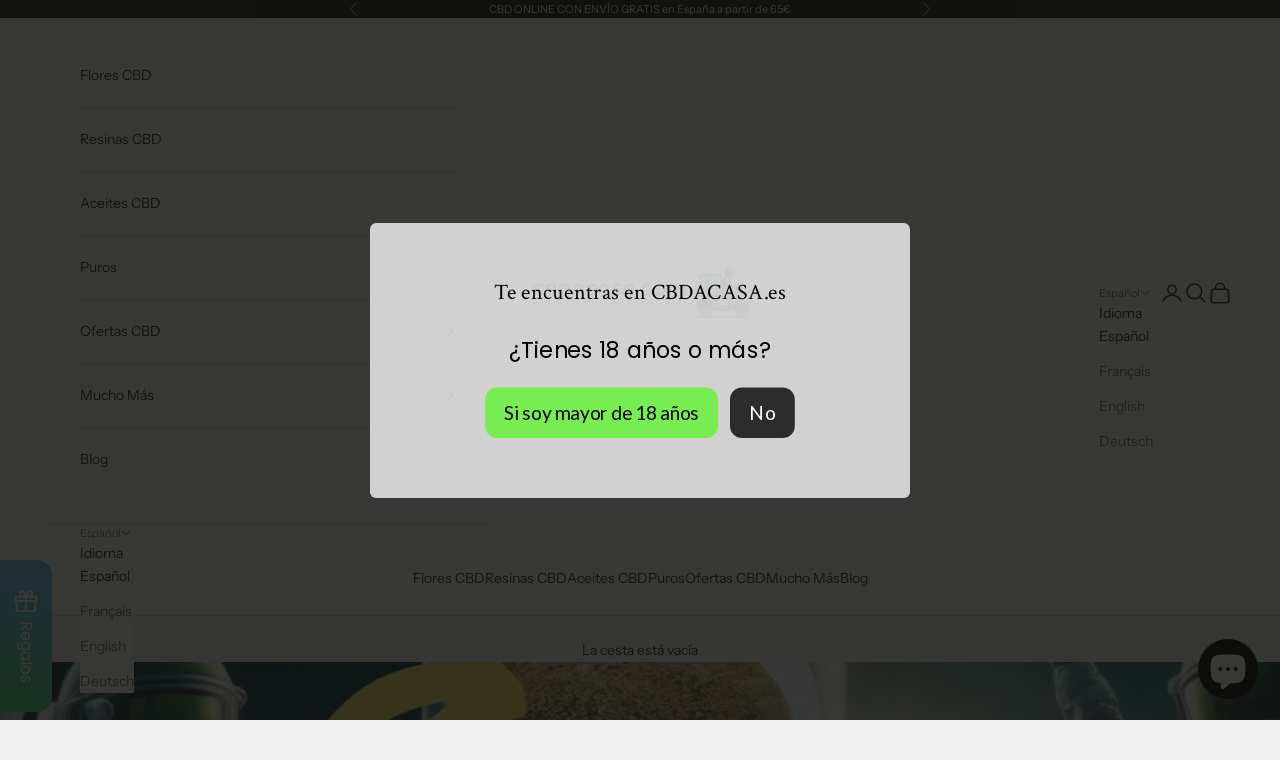

--- FILE ---
content_type: text/html; charset=utf-8
request_url: https://cbdacasa.es/blogs/news/que-son-y-quien-creo-las-super-moon-rocks-de-cbd
body_size: 40376
content:
<!doctype html>

<html lang="es" dir="ltr">
  <head>
    <meta charset="utf-8">
    <meta name="viewport" content="width=device-width, initial-scale=1.0, height=device-height, minimum-scale=1.0, maximum-scale=5.0">

    <title>Orígenes de las Moonrocks CBD</title><meta name="description" content="Si te interesa el CBD y tienes curiosidad por las moonrocks CBD, estos cogollos CBD recubiertos de aceite de CBD y polen, tienes que leer este articulo"><link rel="canonical" href="https://cbdacasa.es/blogs/news/que-son-y-quien-creo-las-super-moon-rocks-de-cbd"><link rel="shortcut icon" href="//cbdacasa.es/cdn/shop/files/cbdacasa_logo_moto_2025_sq_grande_verde_2x_063966bc-1c84-495d-81dd-528550dd0f28.webp?v=1732276262&width=96">
      <link rel="apple-touch-icon" href="//cbdacasa.es/cdn/shop/files/cbdacasa_logo_moto_2025_sq_grande_verde_2x_063966bc-1c84-495d-81dd-528550dd0f28.webp?v=1732276262&width=180"><link rel="preconnect" href="https://fonts.shopifycdn.com" crossorigin><link rel="preload" href="//cbdacasa.es/cdn/fonts/montserrat/montserrat_n5.07ef3781d9c78c8b93c98419da7ad4fbeebb6635.woff2" as="font" type="font/woff2" crossorigin><link rel="preload" href="//cbdacasa.es/cdn/fonts/instrument_sans/instrumentsans_n4.db86542ae5e1596dbdb28c279ae6c2086c4c5bfa.woff2" as="font" type="font/woff2" crossorigin><meta property="og:type" content="article">
  <meta property="og:title" content="¿Qué son y Quién creó las super Moon Rocks de CBD?"><meta property="og:image" content="http://cbdacasa.es/cdn/shop/articles/CBD_BLOG_moon_rocks.jpg?v=1703609106&width=2048">
  <meta property="og:image:secure_url" content="https://cbdacasa.es/cdn/shop/articles/CBD_BLOG_moon_rocks.jpg?v=1703609106&width=2048">
  <meta property="og:image:width" content="1200">
  <meta property="og:image:height" content="600"><meta property="og:description" content="Si te interesa el CBD y tienes curiosidad por las moonrocks CBD, estos cogollos CBD recubiertos de aceite de CBD y polen, tienes que leer este articulo"><meta property="og:url" content="https://cbdacasa.es/blogs/news/que-son-y-quien-creo-las-super-moon-rocks-de-cbd">
<meta property="og:site_name" content="CBDacasa"><meta name="twitter:card" content="summary"><meta name="twitter:title" content="¿Qué son y Quién creó las super Moon Rocks de CBD?">
  <meta name="twitter:description" content="Las Moon Rocks de CBD son una versión especial de los tradicionales cogollos de cáñamo, diseñadas para ofrecer una concentración excepcionalmente alta de CBD. A diferencia de sus contrapartes con THC, las Moon Rocks de CBD no buscan un efecto psicoactivo, sino que se centran en brindar los beneficios terapéuticos del CBD en una forma altamente concentrada y pura.
PERO... qué más se sabe de las flores de CBD más potentes?
Existe una leyendo de alguien que en teoría hizo famosas las Moon Rock
La Fascinante Historia y Origen de las MoonRocks"><meta name="twitter:image" content="https://cbdacasa.es/cdn/shop/articles/CBD_BLOG_moon_rocks.jpg?crop=center&height=1200&v=1703609106&width=1200">
  <meta name="twitter:image:alt" content="¿Qué son y Quién creó las super Moon Rocks de CBD?"><script async crossorigin fetchpriority="high" src="/cdn/shopifycloud/importmap-polyfill/es-modules-shim.2.4.0.js"></script>
<script type="application/ld+json">{"@context":"http:\/\/schema.org\/","@id":"\/blogs\/news\/que-son-y-quien-creo-las-super-moon-rocks-de-cbd#article","@type":"Article","mainEntityOfPage":{"@type":"WebPage","@id":"https:\/\/cbdacasa.es\/blogs\/news\/que-son-y-quien-creo-las-super-moon-rocks-de-cbd"},"articleBody":"Las Moon Rocks de CBD no tienen un creador conocido específicamente, a diferencia de otros productos o marcas específicas en la industria del cannabis. En general, las Moon Rocks de CBD son una variación del concepto original de las \"Moon Rocks\" de cannabis, que son cogollos de marihuana cubiertos de aceite de hash y kief.Este concepto fue adaptado en el mundo del CBD, utilizando cogollos de cáñamo (que son ricos en CBD y bajos en THC) en lugar de cogollos de marihuana, y cubriéndolos con aceite de CBD y kief de cáñamo. Esta adaptación se hizo popular como una forma de consumir CBD en una concentración muy alta y en un formato novedoso.Dado que la industria del cannabis y del cáñamo es amplia y diversa, con muchas innovaciones ocurriendo en diferentes lugares y momentos, es difícil atribuir la creación de las Moon Rocks de CBD a una sola persona o empresa. Más bien, es un ejemplo de cómo los productos pueden evolucionar y adaptarse en diferentes mercados y contextos.\nPERO...\nExiste una leyenda de alguien que en teoría hizo famosas las Moon Rock\n\n\n\n\n\n\n\n\n\n\n\n\n\n\nVer esta publicación en Instagram\n\n\n\n\n\n\n\n\n\n\n\n\n\n\n\n\n\n\n\n\n\n\n\nUna publicación compartida de La Esencia Verde 🌿 (@cbdacasa)\n\n\n\n \nLa Fascinante Historia y Origen de las MoonRocks\nLas MoonRocks, un producto de cannabis conocido por su excepcional potencia y calidad, han capturado la atención y el interés de los entusiastas del cannabis en todo el mundo. A menudo referidas como \"moonrock weed\" o simplemente \"moonrock\", estas creaciones representan un hito en la innovación dentro de la cultura cannábica. Aunque su origen preciso es objeto de debate, se cree que las MoonRocks surgieron en la vibrante escena del cannabis de California, en Estados Unidos, donde la experimentación y la creatividad en los productos de cannabis son moneda corriente.\nEl rapero Kurupt y su asociado, el productor de música Dr. Zodiak, son figuras legendarias en la popularización de las MoonRocks. Juntos, exploraron y desarrollaron una fórmula única que combinaba cogollos de marihuana de alta calidad, un potente extracto de aceite de cannabis y una generosa capa de kief. El resultado de esta innovadora mezcla fue una \"bomba\" de potencia y sabor que rápidamente captó la imaginación de los aficionados al cannabis. Bautizado como MoonRock, este producto no solo se destacó por su fuerza y efecto, sino también por su singularidad y carácter distintivo.\nCon el tiempo, las MoonRocks se han convertido en sinónimo de calidad suprema y experiencia intensa, consolidando su lugar en la historia del cannabis como uno de los productos más emblemáticos y revolucionarios. Desde su origen en la escena californiana hasta su reconocimiento internacional, las MoonRocks continúan fascinando y deleitando a los conocedores del cannabis en todo el mundo.\nDescubriendo las Moon Rocks de CBD: Un Viaje hacia la Potencia y la Innovación\nEn el mundo del CBD, constantemente surgen innovaciones que capturan la imaginación de los consumidores y las Moon Rocks de CBD son una de estas maravillosas creaciones. Estos productos representan una fusión entre la potencia y la pureza, ofreciendo una experiencia única para los usuarios de CBD.\n¿Qué Son las Moon Rocks de CBD?\n\nLas Moon Rocks de CBD son una versión especial de los tradicionales cogollos de cáñamo, diseñadas para ofrecer una concentración excepcionalmente alta de CBD. A diferencia de sus contrapartes con THC, las Moon Rocks de CBD no buscan un efecto psicoactivo, sino que se centran en brindar los beneficios terapéuticos del CBD en una forma altamente concentrada y pura.\nEl Proceso de Fabricación\nLa creación de las Moon Rocks de CBD es un arte en sí mismo, que implica varios pasos meticulosos:\n\n\nSelección de Cogollos de Cáñamo: Todo comienza con la selección de cogollos de cáñamo de alta calidad, que son ricos en CBD y bajos en THC, cumpliendo con las regulaciones legales.\n\n\nEmpapado en Aceite de CBD: Estos cogollos se sumergen luego en aceite de CBD, lo que aumenta aún más su contenido de cannabidiol. El aceite actúa como un aglutinante, preparando la superficie del cogollo para el siguiente paso crucial.\n\n\nRevestimiento en Kief de Cáñamo: Finalmente, los cogollos empapados en aceite se cubren cuidadosamente con kief de cáñamo. El kief, que es esencialmente una colección de tricomas ricos en cannabinoides y terpenos, se adhiere a la superficie pegajosa del cogollo, creando una capa adicional de CBD.\n\n\nExperiencia y Potencia\nEl resultado de este proceso es un producto con una potencia y una pureza extraordinarias. Las Moon Rocks de CBD ofrecen una experiencia intensa, ideal para aquellos que buscan los efectos terapéuticos del CBD en una forma concentrada. Son especialmente populares entre los usuarios experimentados que buscan una dosis más fuerte y rápida de CBD.\nUso y Consumo\nLas Moon Rocks de CBD se pueden consumir de varias maneras, aunque la más común es desmenuzarlas y vaporizarlas. Debido a su alta concentración de CBD, se recomienda a los usuarios comenzar con una pequeña cantidad y ajustar según sea necesario.\nY de todo hay más y más...\n\n Moon Rocks Gold CBD 65% Premium – CBDacasa\nLas Moon Rocks de CBD son una verdadera joya en el mundo del cáñamo, ofreciendo una experiencia única y potente. En CBDACASA, estamos orgullosos de ofrecer productos innovadores y de alta calidad, como las Moon Rocks de CBD, asegurando una experiencia segura y satisfactoria para nuestros clientes. Descubre el poder y la pureza de las Moon Rocks de CBD y sumérgete en una experiencia de bienestar como ninguna otra.\nHasta en pack para disfrutar de lo más puro\n\nPack Monnrock CBD + Wax en oferta online – CBDacasa","headline":"¿Qué son y Quién creó las super Moon Rocks de CBD?","description":"Las Moon Rocks de CBD son una versión especial de los tradicionales cogollos de cáñamo, diseñadas para ofrecer una concentración excepcionalmente alta de CBD. A diferencia de sus contrapartes con THC, las Moon Rocks de CBD no buscan un efecto psicoactivo, sino que se centran en brindar los beneficios terapéuticos del CBD en una forma altamente concentrada y pura.\nPERO... qué más se sabe de las flores de CBD más potentes?\nExiste una leyendo de alguien que en teoría hizo famosas las Moon Rock\nLa Fascinante Historia y Origen de las MoonRocks","image":"https:\/\/cbdacasa.es\/cdn\/shop\/articles\/CBD_BLOG_moon_rocks.jpg?v=1703609106\u0026width=1920","datePublished":"2023-12-26T17:45:05+01:00","dateModified":"2023-12-29T12:00:00+01:00","author":{"@type":"Person","name":"Kim Goldberg"},"publisher":{"@type":"Organization","name":"CBDacasa"}}</script><script type="application/ld+json">
  {
    "@context": "https://schema.org",
    "@type": "BreadcrumbList",
    "itemListElement": [{
        "@type": "ListItem",
        "position": 1,
        "name": "Inicio",
        "item": "https://cbdacasa.es"
      },{
            "@type": "ListItem",
            "position": 2,
            "name": "Guía Definitiva del CBD",
            "item": "https://cbdacasa.es/blogs/news"
          }, {
            "@type": "ListItem",
            "position": 3,
            "name": "Guía Definitiva del CBD",
            "item": "https://cbdacasa.es/blogs/news/que-son-y-quien-creo-las-super-moon-rocks-de-cbd"
          }]
  }
</script><style>/* Typography (heading) */
  @font-face {
  font-family: Montserrat;
  font-weight: 500;
  font-style: normal;
  font-display: fallback;
  src: url("//cbdacasa.es/cdn/fonts/montserrat/montserrat_n5.07ef3781d9c78c8b93c98419da7ad4fbeebb6635.woff2") format("woff2"),
       url("//cbdacasa.es/cdn/fonts/montserrat/montserrat_n5.adf9b4bd8b0e4f55a0b203cdd84512667e0d5e4d.woff") format("woff");
}

@font-face {
  font-family: Montserrat;
  font-weight: 500;
  font-style: italic;
  font-display: fallback;
  src: url("//cbdacasa.es/cdn/fonts/montserrat/montserrat_i5.d3a783eb0cc26f2fda1e99d1dfec3ebaea1dc164.woff2") format("woff2"),
       url("//cbdacasa.es/cdn/fonts/montserrat/montserrat_i5.76d414ea3d56bb79ef992a9c62dce2e9063bc062.woff") format("woff");
}

/* Typography (body) */
  @font-face {
  font-family: "Instrument Sans";
  font-weight: 400;
  font-style: normal;
  font-display: fallback;
  src: url("//cbdacasa.es/cdn/fonts/instrument_sans/instrumentsans_n4.db86542ae5e1596dbdb28c279ae6c2086c4c5bfa.woff2") format("woff2"),
       url("//cbdacasa.es/cdn/fonts/instrument_sans/instrumentsans_n4.510f1b081e58d08c30978f465518799851ef6d8b.woff") format("woff");
}

@font-face {
  font-family: "Instrument Sans";
  font-weight: 400;
  font-style: italic;
  font-display: fallback;
  src: url("//cbdacasa.es/cdn/fonts/instrument_sans/instrumentsans_i4.028d3c3cd8d085648c808ceb20cd2fd1eb3560e5.woff2") format("woff2"),
       url("//cbdacasa.es/cdn/fonts/instrument_sans/instrumentsans_i4.7e90d82df8dee29a99237cd19cc529d2206706a2.woff") format("woff");
}

@font-face {
  font-family: "Instrument Sans";
  font-weight: 700;
  font-style: normal;
  font-display: fallback;
  src: url("//cbdacasa.es/cdn/fonts/instrument_sans/instrumentsans_n7.e4ad9032e203f9a0977786c356573ced65a7419a.woff2") format("woff2"),
       url("//cbdacasa.es/cdn/fonts/instrument_sans/instrumentsans_n7.b9e40f166fb7639074ba34738101a9d2990bb41a.woff") format("woff");
}

@font-face {
  font-family: "Instrument Sans";
  font-weight: 700;
  font-style: italic;
  font-display: fallback;
  src: url("//cbdacasa.es/cdn/fonts/instrument_sans/instrumentsans_i7.d6063bb5d8f9cbf96eace9e8801697c54f363c6a.woff2") format("woff2"),
       url("//cbdacasa.es/cdn/fonts/instrument_sans/instrumentsans_i7.ce33afe63f8198a3ac4261b826b560103542cd36.woff") format("woff");
}

:root {
    /* Container */
    --container-max-width: 100%;
    --container-xxs-max-width: 27.5rem; /* 440px */
    --container-xs-max-width: 42.5rem; /* 680px */
    --container-sm-max-width: 61.25rem; /* 980px */
    --container-md-max-width: 71.875rem; /* 1150px */
    --container-lg-max-width: 78.75rem; /* 1260px */
    --container-xl-max-width: 85rem; /* 1360px */
    --container-gutter: 1.25rem;

    --section-vertical-spacing: 2.5rem;
    --section-vertical-spacing-tight:2.5rem;

    --section-stack-gap:2.25rem;
    --section-stack-gap-tight:2.25rem;

    /* Form settings */
    --form-gap: 1.25rem; /* Gap between fieldset and submit button */
    --fieldset-gap: 1rem; /* Gap between each form input within a fieldset */
    --form-control-gap: 0.625rem; /* Gap between input and label (ignored for floating label) */
    --checkbox-control-gap: 0.75rem; /* Horizontal gap between checkbox and its associated label */
    --input-padding-block: 0.65rem; /* Vertical padding for input, textarea and native select */
    --input-padding-inline: 0.8rem; /* Horizontal padding for input, textarea and native select */
    --checkbox-size: 0.875rem; /* Size (width and height) for checkbox */

    /* Other sizes */
    --sticky-area-height: calc(var(--announcement-bar-is-sticky, 0) * var(--announcement-bar-height, 0px) + var(--header-is-sticky, 0) * var(--header-is-visible, 1) * var(--header-height, 0px));

    /* RTL support */
    --transform-logical-flip: 1;
    --transform-origin-start: left;
    --transform-origin-end: right;

    /**
     * ---------------------------------------------------------------------
     * TYPOGRAPHY
     * ---------------------------------------------------------------------
     */

    /* Font properties */
    --heading-font-family: Montserrat, sans-serif;
    --heading-font-weight: 500;
    --heading-font-style: normal;
    --heading-text-transform: uppercase;
    --heading-letter-spacing: 0.06em;
    --text-font-family: "Instrument Sans", sans-serif;
    --text-font-weight: 400;
    --text-font-style: normal;
    --text-letter-spacing: 0.0em;
    --button-font: var(--heading-font-style) var(--heading-font-weight) var(--text-sm) / 1.65 var(--heading-font-family);
    --button-text-transform: uppercase;
    --button-letter-spacing: 0.1em;

    /* Font sizes */--text-heading-size-factor: 1;
    --text-h1: max(0.6875rem, clamp(1.375rem, 1.146341463414634rem + 0.975609756097561vw, 2rem) * var(--text-heading-size-factor));
    --text-h2: max(0.6875rem, clamp(1.25rem, 1.0670731707317074rem + 0.7804878048780488vw, 1.75rem) * var(--text-heading-size-factor));
    --text-h3: max(0.6875rem, clamp(1.125rem, 1.0335365853658536rem + 0.3902439024390244vw, 1.375rem) * var(--text-heading-size-factor));
    --text-h4: max(0.6875rem, clamp(1rem, 0.9542682926829268rem + 0.1951219512195122vw, 1.125rem) * var(--text-heading-size-factor));
    --text-h5: calc(0.875rem * var(--text-heading-size-factor));
    --text-h6: calc(0.75rem * var(--text-heading-size-factor));

    --text-xs: 0.8125rem;
    --text-sm: 0.875rem;
    --text-base: 0.9375rem;
    --text-lg: 1.0625rem;
    --text-xl: 1.125rem;

    /* Rounded variables (used for border radius) */
    --rounded-full: 9999px;
    --button-border-radius: 0.0rem;
    --input-border-radius: 0.0rem;

    /* Box shadow */
    --shadow-sm: 0 2px 8px rgb(0 0 0 / 0.05);
    --shadow: 0 5px 15px rgb(0 0 0 / 0.05);
    --shadow-md: 0 5px 30px rgb(0 0 0 / 0.05);
    --shadow-block: px px px rgb(var(--text-primary) / 0.0);

    /**
     * ---------------------------------------------------------------------
     * OTHER
     * ---------------------------------------------------------------------
     */

    --checkmark-svg-url: url(//cbdacasa.es/cdn/shop/t/12/assets/checkmark.svg?v=77552481021870063511719922053);
    --cursor-zoom-in-svg-url: url(//cbdacasa.es/cdn/shop/t/12/assets/cursor-zoom-in.svg?v=53880737899771658811719922053);
  }

  [dir="rtl"]:root {
    /* RTL support */
    --transform-logical-flip: -1;
    --transform-origin-start: right;
    --transform-origin-end: left;
  }

  @media screen and (min-width: 700px) {
    :root {
      /* Typography (font size) */
      --text-xs: 0.75rem;
      --text-sm: 0.8125rem;
      --text-base: 0.875rem;
      --text-lg: 1.0rem;
      --text-xl: 1.25rem;

      /* Spacing settings */
      --container-gutter: 2rem;
    }
  }

  @media screen and (min-width: 1000px) {
    :root {
      /* Spacing settings */
      --container-gutter: 3rem;

      --section-vertical-spacing: 4rem;
      --section-vertical-spacing-tight: 4rem;

      --section-stack-gap:3rem;
      --section-stack-gap-tight:3rem;
    }
  }:root {/* Overlay used for modal */
    --page-overlay: 0 0 0 / 0.4;

    /* We use the first scheme background as default */
    --page-background: ;

    /* Product colors */
    --on-sale-text: 31 169 64;
    --on-sale-badge-background: 31 169 64;
    --on-sale-badge-text: 255 255 255;
    --sold-out-badge-background: 239 239 239;
    --sold-out-badge-text: 0 0 0 / 0.65;
    --custom-badge-background: 28 28 28;
    --custom-badge-text: 255 255 255;
    --star-color: 28 28 28;

    /* Status colors */
    --success-background: 212 227 203;
    --success-text: 48 122 7;
    --warning-background: 253 241 224;
    --warning-text: 237 138 0;
    --error-background: 243 204 204;
    --error-text: 203 43 43;
  }.color-scheme--scheme-1 {
      /* Color settings */--accent: 28 28 28;
      --text-color: 28 28 28;
      --background: 239 239 239 / 1.0;
      --background-without-opacity: 239 239 239;
      --background-gradient: ;--border-color: 207 207 207;/* Button colors */
      --button-background: 28 28 28;
      --button-text-color: 255 255 255;

      /* Circled buttons */
      --circle-button-background: 255 255 255;
      --circle-button-text-color: 28 28 28;
    }.shopify-section:has(.section-spacing.color-scheme--bg-609ecfcfee2f667ac6c12366fc6ece56) + .shopify-section:has(.section-spacing.color-scheme--bg-609ecfcfee2f667ac6c12366fc6ece56:not(.bordered-section)) .section-spacing {
      padding-block-start: 0;
    }.color-scheme--scheme-2 {
      /* Color settings */--accent: 28 28 28;
      --text-color: 28 28 28;
      --background: 255 255 255 / 1.0;
      --background-without-opacity: 255 255 255;
      --background-gradient: ;--border-color: 221 221 221;/* Button colors */
      --button-background: 28 28 28;
      --button-text-color: 255 255 255;

      /* Circled buttons */
      --circle-button-background: 255 255 255;
      --circle-button-text-color: 28 28 28;
    }.shopify-section:has(.section-spacing.color-scheme--bg-54922f2e920ba8346f6dc0fba343d673) + .shopify-section:has(.section-spacing.color-scheme--bg-54922f2e920ba8346f6dc0fba343d673:not(.bordered-section)) .section-spacing {
      padding-block-start: 0;
    }.color-scheme--scheme-3 {
      /* Color settings */--accent: 255 255 255;
      --text-color: 255 255 255;
      --background: 28 28 28 / 1.0;
      --background-without-opacity: 28 28 28;
      --background-gradient: ;--border-color: 62 62 62;/* Button colors */
      --button-background: 255 255 255;
      --button-text-color: 28 28 28;

      /* Circled buttons */
      --circle-button-background: 255 255 255;
      --circle-button-text-color: 28 28 28;
    }.shopify-section:has(.section-spacing.color-scheme--bg-c1f8cb21047e4797e94d0969dc5d1e44) + .shopify-section:has(.section-spacing.color-scheme--bg-c1f8cb21047e4797e94d0969dc5d1e44:not(.bordered-section)) .section-spacing {
      padding-block-start: 0;
    }.color-scheme--scheme-4 {
      /* Color settings */--accent: 255 255 255;
      --text-color: 255 255 255;
      --background: 0 0 0 / 0.0;
      --background-without-opacity: 0 0 0;
      --background-gradient: ;--border-color: 255 255 255;/* Button colors */
      --button-background: 255 255 255;
      --button-text-color: 28 28 28;

      /* Circled buttons */
      --circle-button-background: 255 255 255;
      --circle-button-text-color: 28 28 28;
    }.shopify-section:has(.section-spacing.color-scheme--bg-3671eee015764974ee0aef1536023e0f) + .shopify-section:has(.section-spacing.color-scheme--bg-3671eee015764974ee0aef1536023e0f:not(.bordered-section)) .section-spacing {
      padding-block-start: 0;
    }.color-scheme--scheme-067f2afe-c50a-46c0-9cb4-8f2d77ce5027 {
      /* Color settings */--accent: 28 28 28;
      --text-color: 28 28 28;
      --background: 228 255 237 / 1.0;
      --background-without-opacity: 228 255 237;
      --background-gradient: ;--border-color: 198 221 206;/* Button colors */
      --button-background: 28 28 28;
      --button-text-color: 255 255 255;

      /* Circled buttons */
      --circle-button-background: 31 169 64;
      --circle-button-text-color: 255 255 255;
    }.shopify-section:has(.section-spacing.color-scheme--bg-e1a3c7b4eaf8fd9e13a202445a089df0) + .shopify-section:has(.section-spacing.color-scheme--bg-e1a3c7b4eaf8fd9e13a202445a089df0:not(.bordered-section)) .section-spacing {
      padding-block-start: 0;
    }.color-scheme--scheme-1a453e23-83b5-4fe8-ba18-f0107ef1fdd6 {
      /* Color settings */--accent: 28 28 28;
      --text-color: 28 28 28;
      --background: 239 239 239 / 1.0;
      --background-without-opacity: 239 239 239;
      --background-gradient: ;--border-color: 207 207 207;/* Button colors */
      --button-background: 28 28 28;
      --button-text-color: 255 255 255;

      /* Circled buttons */
      --circle-button-background: 31 169 64;
      --circle-button-text-color: 255 255 255;
    }.shopify-section:has(.section-spacing.color-scheme--bg-609ecfcfee2f667ac6c12366fc6ece56) + .shopify-section:has(.section-spacing.color-scheme--bg-609ecfcfee2f667ac6c12366fc6ece56:not(.bordered-section)) .section-spacing {
      padding-block-start: 0;
    }.color-scheme--scheme-dc08c2bc-b7d7-40af-8c0d-9afd13407cef {
      /* Color settings */--accent: 28 28 28;
      --text-color: 233 0 0;
      --background: 255 251 231 / 1.0;
      --background-without-opacity: 255 251 231;
      --background-gradient: ;--border-color: 252 213 196;/* Button colors */
      --button-background: 28 28 28;
      --button-text-color: 255 255 255;

      /* Circled buttons */
      --circle-button-background: 255 255 255;
      --circle-button-text-color: 28 28 28;
    }.shopify-section:has(.section-spacing.color-scheme--bg-798cc6dc309d1307bbaf11e656f0acef) + .shopify-section:has(.section-spacing.color-scheme--bg-798cc6dc309d1307bbaf11e656f0acef:not(.bordered-section)) .section-spacing {
      padding-block-start: 0;
    }.color-scheme--dialog {
      /* Color settings */--accent: 28 28 28;
      --text-color: 28 28 28;
      --background: 255 255 255 / 1.0;
      --background-without-opacity: 255 255 255;
      --background-gradient: ;--border-color: 221 221 221;/* Button colors */
      --button-background: 28 28 28;
      --button-text-color: 255 255 255;

      /* Circled buttons */
      --circle-button-background: 255 255 255;
      --circle-button-text-color: 28 28 28;
    }
</style><script>
  // This allows to expose several variables to the global scope, to be used in scripts
  window.themeVariables = {
    settings: {
      showPageTransition: false,
      pageType: "article",
      moneyFormat: "€{{amount_with_comma_separator}}",
      moneyWithCurrencyFormat: "€{{amount_with_comma_separator}} EUR",
      currencyCodeEnabled: false,
      cartType: "drawer",
      staggerMenuApparition: true
    },

    strings: {
      addedToCart: "Añadido a la cesta",
      closeGallery: "Cerrar galería",
      zoomGallery: "Zoom",
      errorGallery: "No se puede cargar la imagen",
      shippingEstimatorNoResults: "No hacemos envíos a tu dirección.",
      shippingEstimatorOneResult: "Hay una tarifa de gastos de envío para tu dirección:",
      shippingEstimatorMultipleResults: "Hay varias tarifas de gastos de envío para tu dirección:",
      shippingEstimatorError: "Se produjo un error al recuperar las tarifas de gastos de envío:",
      next: "Siguiente",
      previous: "Anterior"
    },

    mediaQueries: {
      'sm': 'screen and (min-width: 700px)',
      'md': 'screen and (min-width: 1000px)',
      'lg': 'screen and (min-width: 1150px)',
      'xl': 'screen and (min-width: 1400px)',
      '2xl': 'screen and (min-width: 1600px)',
      'sm-max': 'screen and (max-width: 699px)',
      'md-max': 'screen and (max-width: 999px)',
      'lg-max': 'screen and (max-width: 1149px)',
      'xl-max': 'screen and (max-width: 1399px)',
      '2xl-max': 'screen and (max-width: 1599px)',
      'motion-safe': '(prefers-reduced-motion: no-preference)',
      'motion-reduce': '(prefers-reduced-motion: reduce)',
      'supports-hover': 'screen and (pointer: fine)',
      'supports-touch': 'screen and (hover: none)'
    }
  };</script><script>
      if (!(HTMLScriptElement.supports && HTMLScriptElement.supports('importmap'))) {
        const importMapPolyfill = document.createElement('script');
        importMapPolyfill.async = true;
        importMapPolyfill.src = "//cbdacasa.es/cdn/shop/t/12/assets/es-module-shims.min.js?v=140375185335194536761719922028";

        document.head.appendChild(importMapPolyfill);
      }
    </script>

    <script type="importmap">{
        "imports": {
          "vendor": "//cbdacasa.es/cdn/shop/t/12/assets/vendor.min.js?v=90848652276903619941719922028",
          "theme": "//cbdacasa.es/cdn/shop/t/12/assets/theme.js?v=68726685997664879071748334872",
          "photoswipe": "//cbdacasa.es/cdn/shop/t/12/assets/photoswipe.min.js?v=20290624223189769891719922028"
        }
      }
    </script>

    <script type="module" src="//cbdacasa.es/cdn/shop/t/12/assets/vendor.min.js?v=90848652276903619941719922028"></script>
    <script type="module" src="//cbdacasa.es/cdn/shop/t/12/assets/theme.js?v=68726685997664879071748334872"></script>

    <script>window.performance && window.performance.mark && window.performance.mark('shopify.content_for_header.start');</script><meta name="google-site-verification" content="70A8yOAzISjNvcuQcpvHcKht0x3v3IZx4S8j8OyQIv0">
<meta id="shopify-digital-wallet" name="shopify-digital-wallet" content="/64539721984/digital_wallets/dialog">
<link rel="alternate" type="application/atom+xml" title="Feed" href="/blogs/news.atom" />
<link rel="alternate" hreflang="x-default" href="https://cbdacasa.es/blogs/news/que-son-y-quien-creo-las-super-moon-rocks-de-cbd">
<link rel="alternate" hreflang="fr" href="https://cbdacasa.es/fr/blogs/news/que-son-y-quien-creo-las-super-moon-rocks-de-cbd">
<link rel="alternate" hreflang="en" href="https://cbdacasa.es/en/blogs/news/que-son-y-quien-creo-las-super-moon-rocks-de-cbd">
<link rel="alternate" hreflang="de" href="https://cbdacasa.es/de/blogs/news/que-son-y-quien-creo-las-super-moon-rocks-de-cbd">
<link rel="alternate" hreflang="es-DE" href="https://cbdacasa.es/es-de/blogs/news/que-son-y-quien-creo-las-super-moon-rocks-de-cbd">
<link rel="alternate" hreflang="en-DE" href="https://cbdacasa.es/en-de/blogs/news/que-son-y-quien-creo-las-super-moon-rocks-de-cbd">
<link rel="alternate" hreflang="de-DE" href="https://cbdacasa.es/de-de/blogs/news/que-son-y-quien-creo-las-super-moon-rocks-de-cbd">
<link rel="alternate" hreflang="fr-FR" href="https://cbdacasa.es/fr-fr/blogs/news/que-son-y-quien-creo-las-super-moon-rocks-de-cbd">
<link rel="alternate" hreflang="es-FR" href="https://cbdacasa.es/es-fr/blogs/news/que-son-y-quien-creo-las-super-moon-rocks-de-cbd">
<link rel="alternate" hreflang="es-AT" href="https://cbdacasa.es/es-es/blogs/news/que-son-y-quien-creo-las-super-moon-rocks-de-cbd">
<link rel="alternate" hreflang="fr-AT" href="https://cbdacasa.es/fr-es/blogs/news/que-son-y-quien-creo-las-super-moon-rocks-de-cbd">
<link rel="alternate" hreflang="en-AT" href="https://cbdacasa.es/en-es/blogs/news/que-son-y-quien-creo-las-super-moon-rocks-de-cbd">
<link rel="alternate" hreflang="de-AT" href="https://cbdacasa.es/de-es/blogs/news/que-son-y-quien-creo-las-super-moon-rocks-de-cbd">
<link rel="alternate" hreflang="es-BE" href="https://cbdacasa.es/es-es/blogs/news/que-son-y-quien-creo-las-super-moon-rocks-de-cbd">
<link rel="alternate" hreflang="fr-BE" href="https://cbdacasa.es/fr-es/blogs/news/que-son-y-quien-creo-las-super-moon-rocks-de-cbd">
<link rel="alternate" hreflang="en-BE" href="https://cbdacasa.es/en-es/blogs/news/que-son-y-quien-creo-las-super-moon-rocks-de-cbd">
<link rel="alternate" hreflang="de-BE" href="https://cbdacasa.es/de-es/blogs/news/que-son-y-quien-creo-las-super-moon-rocks-de-cbd">
<link rel="alternate" hreflang="es-DK" href="https://cbdacasa.es/es-es/blogs/news/que-son-y-quien-creo-las-super-moon-rocks-de-cbd">
<link rel="alternate" hreflang="fr-DK" href="https://cbdacasa.es/fr-es/blogs/news/que-son-y-quien-creo-las-super-moon-rocks-de-cbd">
<link rel="alternate" hreflang="en-DK" href="https://cbdacasa.es/en-es/blogs/news/que-son-y-quien-creo-las-super-moon-rocks-de-cbd">
<link rel="alternate" hreflang="de-DK" href="https://cbdacasa.es/de-es/blogs/news/que-son-y-quien-creo-las-super-moon-rocks-de-cbd">
<link rel="alternate" hreflang="es-FI" href="https://cbdacasa.es/es-es/blogs/news/que-son-y-quien-creo-las-super-moon-rocks-de-cbd">
<link rel="alternate" hreflang="fr-FI" href="https://cbdacasa.es/fr-es/blogs/news/que-son-y-quien-creo-las-super-moon-rocks-de-cbd">
<link rel="alternate" hreflang="en-FI" href="https://cbdacasa.es/en-es/blogs/news/que-son-y-quien-creo-las-super-moon-rocks-de-cbd">
<link rel="alternate" hreflang="de-FI" href="https://cbdacasa.es/de-es/blogs/news/que-son-y-quien-creo-las-super-moon-rocks-de-cbd">
<link rel="alternate" hreflang="es-IE" href="https://cbdacasa.es/es-es/blogs/news/que-son-y-quien-creo-las-super-moon-rocks-de-cbd">
<link rel="alternate" hreflang="fr-IE" href="https://cbdacasa.es/fr-es/blogs/news/que-son-y-quien-creo-las-super-moon-rocks-de-cbd">
<link rel="alternate" hreflang="en-IE" href="https://cbdacasa.es/en-es/blogs/news/que-son-y-quien-creo-las-super-moon-rocks-de-cbd">
<link rel="alternate" hreflang="de-IE" href="https://cbdacasa.es/de-es/blogs/news/que-son-y-quien-creo-las-super-moon-rocks-de-cbd">
<link rel="alternate" hreflang="es-IT" href="https://cbdacasa.es/es-es/blogs/news/que-son-y-quien-creo-las-super-moon-rocks-de-cbd">
<link rel="alternate" hreflang="fr-IT" href="https://cbdacasa.es/fr-es/blogs/news/que-son-y-quien-creo-las-super-moon-rocks-de-cbd">
<link rel="alternate" hreflang="en-IT" href="https://cbdacasa.es/en-es/blogs/news/que-son-y-quien-creo-las-super-moon-rocks-de-cbd">
<link rel="alternate" hreflang="de-IT" href="https://cbdacasa.es/de-es/blogs/news/que-son-y-quien-creo-las-super-moon-rocks-de-cbd">
<link rel="alternate" hreflang="es-NL" href="https://cbdacasa.es/es-es/blogs/news/que-son-y-quien-creo-las-super-moon-rocks-de-cbd">
<link rel="alternate" hreflang="fr-NL" href="https://cbdacasa.es/fr-es/blogs/news/que-son-y-quien-creo-las-super-moon-rocks-de-cbd">
<link rel="alternate" hreflang="en-NL" href="https://cbdacasa.es/en-es/blogs/news/que-son-y-quien-creo-las-super-moon-rocks-de-cbd">
<link rel="alternate" hreflang="de-NL" href="https://cbdacasa.es/de-es/blogs/news/que-son-y-quien-creo-las-super-moon-rocks-de-cbd">
<link rel="alternate" hreflang="es-PT" href="https://cbdacasa.es/es-es/blogs/news/que-son-y-quien-creo-las-super-moon-rocks-de-cbd">
<link rel="alternate" hreflang="fr-PT" href="https://cbdacasa.es/fr-es/blogs/news/que-son-y-quien-creo-las-super-moon-rocks-de-cbd">
<link rel="alternate" hreflang="en-PT" href="https://cbdacasa.es/en-es/blogs/news/que-son-y-quien-creo-las-super-moon-rocks-de-cbd">
<link rel="alternate" hreflang="de-PT" href="https://cbdacasa.es/de-es/blogs/news/que-son-y-quien-creo-las-super-moon-rocks-de-cbd">
<link rel="alternate" hreflang="es-CZ" href="https://cbdacasa.es/es-es/blogs/news/que-son-y-quien-creo-las-super-moon-rocks-de-cbd">
<link rel="alternate" hreflang="fr-CZ" href="https://cbdacasa.es/fr-es/blogs/news/que-son-y-quien-creo-las-super-moon-rocks-de-cbd">
<link rel="alternate" hreflang="en-CZ" href="https://cbdacasa.es/en-es/blogs/news/que-son-y-quien-creo-las-super-moon-rocks-de-cbd">
<link rel="alternate" hreflang="de-CZ" href="https://cbdacasa.es/de-es/blogs/news/que-son-y-quien-creo-las-super-moon-rocks-de-cbd">
<link rel="alternate" hreflang="es-GR" href="https://cbdacasa.es/es-es/blogs/news/que-son-y-quien-creo-las-super-moon-rocks-de-cbd">
<link rel="alternate" hreflang="fr-GR" href="https://cbdacasa.es/fr-es/blogs/news/que-son-y-quien-creo-las-super-moon-rocks-de-cbd">
<link rel="alternate" hreflang="en-GR" href="https://cbdacasa.es/en-es/blogs/news/que-son-y-quien-creo-las-super-moon-rocks-de-cbd">
<link rel="alternate" hreflang="de-GR" href="https://cbdacasa.es/de-es/blogs/news/que-son-y-quien-creo-las-super-moon-rocks-de-cbd">
<link rel="alternate" hreflang="es-LU" href="https://cbdacasa.es/es-es/blogs/news/que-son-y-quien-creo-las-super-moon-rocks-de-cbd">
<link rel="alternate" hreflang="fr-LU" href="https://cbdacasa.es/fr-es/blogs/news/que-son-y-quien-creo-las-super-moon-rocks-de-cbd">
<link rel="alternate" hreflang="en-LU" href="https://cbdacasa.es/en-es/blogs/news/que-son-y-quien-creo-las-super-moon-rocks-de-cbd">
<link rel="alternate" hreflang="de-LU" href="https://cbdacasa.es/de-es/blogs/news/que-son-y-quien-creo-las-super-moon-rocks-de-cbd">
<script async="async" src="/checkouts/internal/preloads.js?locale=es-ES"></script>
<script id="shopify-features" type="application/json">{"accessToken":"326d37c9c386074a680f99e87e69f9c1","betas":["rich-media-storefront-analytics"],"domain":"cbdacasa.es","predictiveSearch":true,"shopId":64539721984,"locale":"es"}</script>
<script>var Shopify = Shopify || {};
Shopify.shop = "cbdbarato-shop.myshopify.com";
Shopify.locale = "es";
Shopify.currency = {"active":"EUR","rate":"1.0"};
Shopify.country = "ES";
Shopify.theme = {"name":"Prestige (actualizado)","id":168009171288,"schema_name":"Prestige","schema_version":"10.0.1","theme_store_id":855,"role":"main"};
Shopify.theme.handle = "null";
Shopify.theme.style = {"id":null,"handle":null};
Shopify.cdnHost = "cbdacasa.es/cdn";
Shopify.routes = Shopify.routes || {};
Shopify.routes.root = "/";</script>
<script type="module">!function(o){(o.Shopify=o.Shopify||{}).modules=!0}(window);</script>
<script>!function(o){function n(){var o=[];function n(){o.push(Array.prototype.slice.apply(arguments))}return n.q=o,n}var t=o.Shopify=o.Shopify||{};t.loadFeatures=n(),t.autoloadFeatures=n()}(window);</script>
<script id="shop-js-analytics" type="application/json">{"pageType":"article"}</script>
<script defer="defer" async type="module" src="//cbdacasa.es/cdn/shopifycloud/shop-js/modules/v2/client.init-shop-cart-sync_VZ5V36SI.es.esm.js"></script>
<script defer="defer" async type="module" src="//cbdacasa.es/cdn/shopifycloud/shop-js/modules/v2/chunk.common_B-reFIwy.esm.js"></script>
<script type="module">
  await import("//cbdacasa.es/cdn/shopifycloud/shop-js/modules/v2/client.init-shop-cart-sync_VZ5V36SI.es.esm.js");
await import("//cbdacasa.es/cdn/shopifycloud/shop-js/modules/v2/chunk.common_B-reFIwy.esm.js");

  window.Shopify.SignInWithShop?.initShopCartSync?.({"fedCMEnabled":true,"windoidEnabled":true});

</script>
<script>(function() {
  var isLoaded = false;
  function asyncLoad() {
    if (isLoaded) return;
    isLoaded = true;
    var urls = ["https:\/\/cyan-baud.cinaberis.com\/cache\/cbdbarato-shop.myshopify.com\/script.js?c=1696267231000\u0026shop=cbdbarato-shop.myshopify.com","\/\/www.powr.io\/powr.js?powr-token=cbdbarato-shop.myshopify.com\u0026external-type=shopify\u0026shop=cbdbarato-shop.myshopify.com","https:\/\/cdn.shopify.com\/s\/files\/1\/0645\/3972\/1984\/t\/9\/assets\/booster_eu_cookie_64539721984.js?v=1692010873\u0026shop=cbdbarato-shop.myshopify.com","https:\/\/ecommplugins-scripts.trustpilot.com\/v2.1\/js\/header.min.js?settings=eyJrZXkiOiJHZGY4U1pLVzRpQjkwcVRtIiwicyI6Im5vbmUifQ==\u0026shop=cbdbarato-shop.myshopify.com","https:\/\/ecommplugins-trustboxsettings.trustpilot.com\/cbdbarato-shop.myshopify.com.js?settings=1722345332352\u0026shop=cbdbarato-shop.myshopify.com","https:\/\/cdn.logbase.io\/lb-upsell-wrapper.js?shop=cbdbarato-shop.myshopify.com","\/\/cdn.shopify.com\/proxy\/118dea406f1d92da0933cd54642a4a157c015cf7649d5d0f857161223058517e\/api.goaffpro.com\/loader.js?shop=cbdbarato-shop.myshopify.com\u0026sp-cache-control=cHVibGljLCBtYXgtYWdlPTkwMA"];
    for (var i = 0; i < urls.length; i++) {
      var s = document.createElement('script');
      s.type = 'text/javascript';
      s.async = true;
      s.src = urls[i];
      var x = document.getElementsByTagName('script')[0];
      x.parentNode.insertBefore(s, x);
    }
  };
  if(window.attachEvent) {
    window.attachEvent('onload', asyncLoad);
  } else {
    window.addEventListener('load', asyncLoad, false);
  }
})();</script>
<script id="__st">var __st={"a":64539721984,"offset":3600,"reqid":"c2d0e5e1-c54b-4c71-b165-7aa4aa1621f4-1762168607","pageurl":"cbdacasa.es\/blogs\/news\/que-son-y-quien-creo-las-super-moon-rocks-de-cbd","s":"articles-606999675224","u":"10fe7499cc1e","p":"article","rtyp":"article","rid":606999675224};</script>
<script>window.ShopifyPaypalV4VisibilityTracking = true;</script>
<script id="captcha-bootstrap">!function(){'use strict';const t='contact',e='account',n='new_comment',o=[[t,t],['blogs',n],['comments',n],[t,'customer']],c=[[e,'customer_login'],[e,'guest_login'],[e,'recover_customer_password'],[e,'create_customer']],r=t=>t.map((([t,e])=>`form[action*='/${t}']:not([data-nocaptcha='true']) input[name='form_type'][value='${e}']`)).join(','),a=t=>()=>t?[...document.querySelectorAll(t)].map((t=>t.form)):[];function s(){const t=[...o],e=r(t);return a(e)}const i='password',u='form_key',d=['recaptcha-v3-token','g-recaptcha-response','h-captcha-response',i],f=()=>{try{return window.sessionStorage}catch{return}},m='__shopify_v',_=t=>t.elements[u];function p(t,e,n=!1){try{const o=window.sessionStorage,c=JSON.parse(o.getItem(e)),{data:r}=function(t){const{data:e,action:n}=t;return t[m]||n?{data:e,action:n}:{data:t,action:n}}(c);for(const[e,n]of Object.entries(r))t.elements[e]&&(t.elements[e].value=n);n&&o.removeItem(e)}catch(o){console.error('form repopulation failed',{error:o})}}const l='form_type',E='cptcha';function T(t){t.dataset[E]=!0}const w=window,h=w.document,L='Shopify',v='ce_forms',y='captcha';let A=!1;((t,e)=>{const n=(g='f06e6c50-85a8-45c8-87d0-21a2b65856fe',I='https://cdn.shopify.com/shopifycloud/storefront-forms-hcaptcha/ce_storefront_forms_captcha_hcaptcha.v1.5.2.iife.js',D={infoText:'Protegido por hCaptcha',privacyText:'Privacidad',termsText:'Términos'},(t,e,n)=>{const o=w[L][v],c=o.bindForm;if(c)return c(t,g,e,D).then(n);var r;o.q.push([[t,g,e,D],n]),r=I,A||(h.body.append(Object.assign(h.createElement('script'),{id:'captcha-provider',async:!0,src:r})),A=!0)});var g,I,D;w[L]=w[L]||{},w[L][v]=w[L][v]||{},w[L][v].q=[],w[L][y]=w[L][y]||{},w[L][y].protect=function(t,e){n(t,void 0,e),T(t)},Object.freeze(w[L][y]),function(t,e,n,w,h,L){const[v,y,A,g]=function(t,e,n){const i=e?o:[],u=t?c:[],d=[...i,...u],f=r(d),m=r(i),_=r(d.filter((([t,e])=>n.includes(e))));return[a(f),a(m),a(_),s()]}(w,h,L),I=t=>{const e=t.target;return e instanceof HTMLFormElement?e:e&&e.form},D=t=>v().includes(t);t.addEventListener('submit',(t=>{const e=I(t);if(!e)return;const n=D(e)&&!e.dataset.hcaptchaBound&&!e.dataset.recaptchaBound,o=_(e),c=g().includes(e)&&(!o||!o.value);(n||c)&&t.preventDefault(),c&&!n&&(function(t){try{if(!f())return;!function(t){const e=f();if(!e)return;const n=_(t);if(!n)return;const o=n.value;o&&e.removeItem(o)}(t);const e=Array.from(Array(32),(()=>Math.random().toString(36)[2])).join('');!function(t,e){_(t)||t.append(Object.assign(document.createElement('input'),{type:'hidden',name:u})),t.elements[u].value=e}(t,e),function(t,e){const n=f();if(!n)return;const o=[...t.querySelectorAll(`input[type='${i}']`)].map((({name:t})=>t)),c=[...d,...o],r={};for(const[a,s]of new FormData(t).entries())c.includes(a)||(r[a]=s);n.setItem(e,JSON.stringify({[m]:1,action:t.action,data:r}))}(t,e)}catch(e){console.error('failed to persist form',e)}}(e),e.submit())}));const S=(t,e)=>{t&&!t.dataset[E]&&(n(t,e.some((e=>e===t))),T(t))};for(const o of['focusin','change'])t.addEventListener(o,(t=>{const e=I(t);D(e)&&S(e,y())}));const B=e.get('form_key'),M=e.get(l),P=B&&M;t.addEventListener('DOMContentLoaded',(()=>{const t=y();if(P)for(const e of t)e.elements[l].value===M&&p(e,B);[...new Set([...A(),...v().filter((t=>'true'===t.dataset.shopifyCaptcha))])].forEach((e=>S(e,t)))}))}(h,new URLSearchParams(w.location.search),n,t,e,['guest_login'])})(!0,!0)}();</script>
<script integrity="sha256-52AcMU7V7pcBOXWImdc/TAGTFKeNjmkeM1Pvks/DTgc=" data-source-attribution="shopify.loadfeatures" defer="defer" src="//cbdacasa.es/cdn/shopifycloud/storefront/assets/storefront/load_feature-81c60534.js" crossorigin="anonymous"></script>
<script data-source-attribution="shopify.dynamic_checkout.dynamic.init">var Shopify=Shopify||{};Shopify.PaymentButton=Shopify.PaymentButton||{isStorefrontPortableWallets:!0,init:function(){window.Shopify.PaymentButton.init=function(){};var t=document.createElement("script");t.src="https://cbdacasa.es/cdn/shopifycloud/portable-wallets/latest/portable-wallets.es.js",t.type="module",document.head.appendChild(t)}};
</script>
<script data-source-attribution="shopify.dynamic_checkout.buyer_consent">
  function portableWalletsHideBuyerConsent(e){var t=document.getElementById("shopify-buyer-consent"),n=document.getElementById("shopify-subscription-policy-button");t&&n&&(t.classList.add("hidden"),t.setAttribute("aria-hidden","true"),n.removeEventListener("click",e))}function portableWalletsShowBuyerConsent(e){var t=document.getElementById("shopify-buyer-consent"),n=document.getElementById("shopify-subscription-policy-button");t&&n&&(t.classList.remove("hidden"),t.removeAttribute("aria-hidden"),n.addEventListener("click",e))}window.Shopify?.PaymentButton&&(window.Shopify.PaymentButton.hideBuyerConsent=portableWalletsHideBuyerConsent,window.Shopify.PaymentButton.showBuyerConsent=portableWalletsShowBuyerConsent);
</script>
<script data-source-attribution="shopify.dynamic_checkout.cart.bootstrap">document.addEventListener("DOMContentLoaded",(function(){function t(){return document.querySelector("shopify-accelerated-checkout-cart, shopify-accelerated-checkout")}if(t())Shopify.PaymentButton.init();else{new MutationObserver((function(e,n){t()&&(Shopify.PaymentButton.init(),n.disconnect())})).observe(document.body,{childList:!0,subtree:!0})}}));
</script>

<script>window.performance && window.performance.mark && window.performance.mark('shopify.content_for_header.end');</script>
<link href="//cbdacasa.es/cdn/shop/t/12/assets/theme.css?v=152395863496400111471719922028" rel="stylesheet" type="text/css" media="all" /><!-- BEGIN app block: shopify://apps/sales-discounts/blocks/countdown/29205fb1-2e68-4d81-a905-d828a51c8413 -->

            <script>
            let hcCountdownSettings = {
                hp_cd_html: '',
                hp_cd_display_on: 0, 
                hp_cd_call_to_action: 0,
                hp_cd_sticky: 0,
                hp_cd_position: 0,
                hp_cd_link: "",
                p_cd_html: '<div class="hc_cd hc_cd_p" data-deadline="" data-end-action="0" data-flip="0" id="hc_cd_p2818"><div><p class="hc_cd_heading h2">Oferta Flash:</p><p class="hc_cd_subheading"></p></div><div class="hc_cd-timer timer_1"><span class="hc_cd_timernum hc_cd_days">00</span> <span class="hc_cd_timernum">:</span> <span class="hc_cd_timernum hc_cd_hours">00</span> <span class="hc_cd_timernum">:</span> <span class="hc_cd_timernum hc_cd_minutes">00</span> <span class="hc_cd_timernum">:</span> <span class="hc_cd_timernum hc_cd_seconds">00</span><div class="hc_cd_timerlabel hc_cd_label_days">Días</div><div class="hc_cd_timerlabel hc_cd_label_hours">Hs</div><div class="hc_cd_timerlabel hc_cd_label_minutes">Mins</div><div class="hc_cd_timerlabel last hc_cd_label_seconds">Secs</div></div></div>',
                pp_selector: "form[action*='/cart/add'] button[type='submit']",
                pp_position: 1,
                pp_use_campaign_dates: 1,
                pp_valid_till: 'None'
            }
            </script>
            <style>#hc_cd_p2818 .hc_cd_timernum{ color: #fff973; font-size: 22px; } #hc_cd_p2818 .hc_cd_timerlabel{ color: #fff; font-size: 10px; } #hc_cd_p2818 .hc_cd_heading{ font-size: 18px; color: #fff; } #hc_cd_p2818 .hc_cd_subheading{ font-size: 14px; color: #fff; } #hc_cd_p2818 .hc_cd_button{ background-color: #333; color: #FFFFFF; font-size: 14px; border-radius: 4px; } #hc_cd_p2818 .hc_cd_button:hover{ color: #FFFFFF; } #hc_cd_p2818{ padding-top: 10px; padding-bottom: 10px; margin-top: 10px; margin-bottom: 10px; border-radius: 10px; border-color: #b3b5bb; border-width: 0px; background: #ef6700; } #hc_cd_p2818 { --timer-background-color: #eee; } </style>
         
<!-- END app block --><!-- BEGIN app block: shopify://apps/cinaberi-agepass/blocks/app-embed/0c6062bc-8892-4fdd-a715-64585418e253 -->







<script defer src="https://cyan-baud.cinaberis.com/cache/cbdbarato-shop.myshopify.com/uc-script.js"></script>


<!-- END app block --><!-- BEGIN app block: shopify://apps/sales-discounts/blocks/sale-labels/29205fb1-2e68-4d81-a905-d828a51c8413 --><style>#Product-Slider>div+div .hc-sale-tag,.Product__Gallery--stack .Product__SlideItem+.Product__SlideItem .hc-sale-tag,.\#product-card-badge.\@type\:sale,.badge--on-sale,.badge--onsale,.badge.color-sale,.badge.onsale,.flag.sale,.grid-product__on-sale,.grid-product__tag--sale,.hc-sale-tag+.ProductItem__Wrapper .ProductItem__Label,.hc-sale-tag+.badge__container,.hc-sale-tag+.card__inner .badge,.hc-sale-tag+.card__inner+.card__content .card__badge,.hc-sale-tag+link+.card-wrapper .card__badge,.hc-sale-tag+.card__wrapper .card__badge,.hc-sale-tag+.image-wrapper .product-item__badge,.hc-sale-tag+.product--labels,.hc-sale-tag+.product-item__image-wrapper .product-item__label-list,.hc-sale-tag+a .label,.hc-sale-tag+img+.product-item__meta+.product-item__badge,.label .overlay-sale,.lbl.on-sale,.media-column+.media-column .hc-sale-tag,.price__badge-sale,.product-badge--sale,.product-badge__sale,.product-card__label--sale,.product-item__badge--sale,.product-label--on-sale,.product-label--sale,.product-label.sale,.product__badge--sale,.product__badge__item--sale,.product__media-icon,.productitem__badge--sale,.sale-badge,.sale-box,.sale-item.icn,.sale-sticker,.sale_banner,.theme-img+.theme-img .hc-sale-tag,.hc-sale-tag+a+.badge,.hc-sale-tag+div .badge{display:none!important}.facets__display{z-index:3!important}.indiv-product .hc-sale-tag,.product-item--with-hover-swatches .hc-sale-tag,.product-recommendations .hc-sale-tag{z-index:3}#Product-Slider .hc-sale-tag{z-index:6}.product-holder .hc-sale-tag{z-index:9}.apply-gallery-animation .hc-product-page{z-index:10}.product-card.relative.flex.flex-col .hc-sale-tag{z-index:21}@media only screen and (min-width:750px){.product-gallery-item+.product-gallery-item .hc-sale-tag,.product__slide+.product__slide .hc-sale-tag,.yv-product-slider-item+.yv-product-slider-item .hc-sale-tag{display:none!important}}@media (min-width:960px){.product__media-item+.product__media-item .hc-sale-tag,.splide__slide+.splide__slide .hc-sale-tag{display:none!important}}
</style>
<script>
  let hcSaleLabelSettings = {
    domain: "cbdbarato-shop.myshopify.com",
    variants: [],
    selectedVariant: {},
    productPageImages: [],
    
  }
</script>
<style>.hc-sale-tag{top:0;left:0;width:80px;height:80px;overflow:hidden;position:absolute!important;z-index:2}.hc-sale-tag span{right:10px;top:4px;transform:rotate(-45deg);position:absolute;display:block;width:100px;padding:4px 0;background-color:#fb485e;box-shadow:0 5px 10px rgba(0,0,0,.1);color:#fff;font-size:14px;font-weight:700;text-align:center}.hc-sale-tag span{background:#f45300!important;color:#f5ff1d!important;}.hc-sale-tag-preview,.hc-sale-tag {
#    width: 55px;
#   height: 55px;
#.  line-height: 55px;
#    font-size: 1.2em;
}</style><script>document.addEventListener("DOMContentLoaded",function(){"undefined"!=typeof hcVariants&&function(e){function t(e,t,a){return function(){if(a)return t.apply(this,arguments),e.apply(this,arguments);var n=e.apply(this,arguments);return t.apply(this,arguments),n}}var a=null;function n(){var t=window.location.search.replace(/.*variant=(\d+).*/,"$1");t&&t!=a&&(a=t,e(t))}window.history.pushState=t(history.pushState,n),window.history.replaceState=t(history.replaceState,n),window.addEventListener("popstate",n)}(function(e){let t=null;for(var a=0;a<hcVariants.length;a++)if(hcVariants[a].id==e){t=hcVariants[a];var n=document.querySelectorAll(".hc-product-page.hc-sale-tag");if(t.compare_at_price&&t.compare_at_price>t.price){var r=100*(t.compare_at_price-t.price)/t.compare_at_price;if(null!=r)for(a=0;a<n.length;a++)n[a].childNodes[0].textContent=r.toFixed(0)+"%",n[a].style.display="block";else for(a=0;a<n.length;a++)n[a].style.display="none"}else for(a=0;a<n.length;a++)n[a].style.display="none";break}})});</script> 


<!-- END app block --><script src="https://cdn.shopify.com/extensions/7bc9bb47-adfa-4267-963e-cadee5096caf/inbox-1252/assets/inbox-chat-loader.js" type="text/javascript" defer="defer"></script>
<script src="https://cdn.shopify.com/extensions/019999c4-801e-74e9-8c73-a20308fe105d/sdm-extensions-47/assets/hc-countdown.min.js" type="text/javascript" defer="defer"></script>
<link href="https://cdn.shopify.com/extensions/019999c4-801e-74e9-8c73-a20308fe105d/sdm-extensions-47/assets/hc-countdown.css" rel="stylesheet" type="text/css" media="all">
<script src="https://cdn.shopify.com/extensions/019a40d6-db66-706a-974d-e7fef01fabe4/selleasy-upsell-190/assets/lb-selleasy.js" type="text/javascript" defer="defer"></script>
<script src="https://cdn.shopify.com/extensions/019999c4-801e-74e9-8c73-a20308fe105d/sdm-extensions-47/assets/hc-sale-labels.min.js" type="text/javascript" defer="defer"></script>
<link href="https://monorail-edge.shopifysvc.com" rel="dns-prefetch">
<script>(function(){if ("sendBeacon" in navigator && "performance" in window) {try {var session_token_from_headers = performance.getEntriesByType('navigation')[0].serverTiming.find(x => x.name == '_s').description;} catch {var session_token_from_headers = undefined;}var session_cookie_matches = document.cookie.match(/_shopify_s=([^;]*)/);var session_token_from_cookie = session_cookie_matches && session_cookie_matches.length === 2 ? session_cookie_matches[1] : "";var session_token = session_token_from_headers || session_token_from_cookie || "";function handle_abandonment_event(e) {var entries = performance.getEntries().filter(function(entry) {return /monorail-edge.shopifysvc.com/.test(entry.name);});if (!window.abandonment_tracked && entries.length === 0) {window.abandonment_tracked = true;var currentMs = Date.now();var navigation_start = performance.timing.navigationStart;var payload = {shop_id: 64539721984,url: window.location.href,navigation_start,duration: currentMs - navigation_start,session_token,page_type: "article"};window.navigator.sendBeacon("https://monorail-edge.shopifysvc.com/v1/produce", JSON.stringify({schema_id: "online_store_buyer_site_abandonment/1.1",payload: payload,metadata: {event_created_at_ms: currentMs,event_sent_at_ms: currentMs}}));}}window.addEventListener('pagehide', handle_abandonment_event);}}());</script>
<script id="web-pixels-manager-setup">(function e(e,d,r,n,o){if(void 0===o&&(o={}),!Boolean(null===(a=null===(i=window.Shopify)||void 0===i?void 0:i.analytics)||void 0===a?void 0:a.replayQueue)){var i,a;window.Shopify=window.Shopify||{};var t=window.Shopify;t.analytics=t.analytics||{};var s=t.analytics;s.replayQueue=[],s.publish=function(e,d,r){return s.replayQueue.push([e,d,r]),!0};try{self.performance.mark("wpm:start")}catch(e){}var l=function(){var e={modern:/Edge?\/(1{2}[4-9]|1[2-9]\d|[2-9]\d{2}|\d{4,})\.\d+(\.\d+|)|Firefox\/(1{2}[4-9]|1[2-9]\d|[2-9]\d{2}|\d{4,})\.\d+(\.\d+|)|Chrom(ium|e)\/(9{2}|\d{3,})\.\d+(\.\d+|)|(Maci|X1{2}).+ Version\/(15\.\d+|(1[6-9]|[2-9]\d|\d{3,})\.\d+)([,.]\d+|)( \(\w+\)|)( Mobile\/\w+|) Safari\/|Chrome.+OPR\/(9{2}|\d{3,})\.\d+\.\d+|(CPU[ +]OS|iPhone[ +]OS|CPU[ +]iPhone|CPU IPhone OS|CPU iPad OS)[ +]+(15[._]\d+|(1[6-9]|[2-9]\d|\d{3,})[._]\d+)([._]\d+|)|Android:?[ /-](13[3-9]|1[4-9]\d|[2-9]\d{2}|\d{4,})(\.\d+|)(\.\d+|)|Android.+Firefox\/(13[5-9]|1[4-9]\d|[2-9]\d{2}|\d{4,})\.\d+(\.\d+|)|Android.+Chrom(ium|e)\/(13[3-9]|1[4-9]\d|[2-9]\d{2}|\d{4,})\.\d+(\.\d+|)|SamsungBrowser\/([2-9]\d|\d{3,})\.\d+/,legacy:/Edge?\/(1[6-9]|[2-9]\d|\d{3,})\.\d+(\.\d+|)|Firefox\/(5[4-9]|[6-9]\d|\d{3,})\.\d+(\.\d+|)|Chrom(ium|e)\/(5[1-9]|[6-9]\d|\d{3,})\.\d+(\.\d+|)([\d.]+$|.*Safari\/(?![\d.]+ Edge\/[\d.]+$))|(Maci|X1{2}).+ Version\/(10\.\d+|(1[1-9]|[2-9]\d|\d{3,})\.\d+)([,.]\d+|)( \(\w+\)|)( Mobile\/\w+|) Safari\/|Chrome.+OPR\/(3[89]|[4-9]\d|\d{3,})\.\d+\.\d+|(CPU[ +]OS|iPhone[ +]OS|CPU[ +]iPhone|CPU IPhone OS|CPU iPad OS)[ +]+(10[._]\d+|(1[1-9]|[2-9]\d|\d{3,})[._]\d+)([._]\d+|)|Android:?[ /-](13[3-9]|1[4-9]\d|[2-9]\d{2}|\d{4,})(\.\d+|)(\.\d+|)|Mobile Safari.+OPR\/([89]\d|\d{3,})\.\d+\.\d+|Android.+Firefox\/(13[5-9]|1[4-9]\d|[2-9]\d{2}|\d{4,})\.\d+(\.\d+|)|Android.+Chrom(ium|e)\/(13[3-9]|1[4-9]\d|[2-9]\d{2}|\d{4,})\.\d+(\.\d+|)|Android.+(UC? ?Browser|UCWEB|U3)[ /]?(15\.([5-9]|\d{2,})|(1[6-9]|[2-9]\d|\d{3,})\.\d+)\.\d+|SamsungBrowser\/(5\.\d+|([6-9]|\d{2,})\.\d+)|Android.+MQ{2}Browser\/(14(\.(9|\d{2,})|)|(1[5-9]|[2-9]\d|\d{3,})(\.\d+|))(\.\d+|)|K[Aa][Ii]OS\/(3\.\d+|([4-9]|\d{2,})\.\d+)(\.\d+|)/},d=e.modern,r=e.legacy,n=navigator.userAgent;return n.match(d)?"modern":n.match(r)?"legacy":"unknown"}(),u="modern"===l?"modern":"legacy",c=(null!=n?n:{modern:"",legacy:""})[u],f=function(e){return[e.baseUrl,"/wpm","/b",e.hashVersion,"modern"===e.buildTarget?"m":"l",".js"].join("")}({baseUrl:d,hashVersion:r,buildTarget:u}),m=function(e){var d=e.version,r=e.bundleTarget,n=e.surface,o=e.pageUrl,i=e.monorailEndpoint;return{emit:function(e){var a=e.status,t=e.errorMsg,s=(new Date).getTime(),l=JSON.stringify({metadata:{event_sent_at_ms:s},events:[{schema_id:"web_pixels_manager_load/3.1",payload:{version:d,bundle_target:r,page_url:o,status:a,surface:n,error_msg:t},metadata:{event_created_at_ms:s}}]});if(!i)return console&&console.warn&&console.warn("[Web Pixels Manager] No Monorail endpoint provided, skipping logging."),!1;try{return self.navigator.sendBeacon.bind(self.navigator)(i,l)}catch(e){}var u=new XMLHttpRequest;try{return u.open("POST",i,!0),u.setRequestHeader("Content-Type","text/plain"),u.send(l),!0}catch(e){return console&&console.warn&&console.warn("[Web Pixels Manager] Got an unhandled error while logging to Monorail."),!1}}}}({version:r,bundleTarget:l,surface:e.surface,pageUrl:self.location.href,monorailEndpoint:e.monorailEndpoint});try{o.browserTarget=l,function(e){var d=e.src,r=e.async,n=void 0===r||r,o=e.onload,i=e.onerror,a=e.sri,t=e.scriptDataAttributes,s=void 0===t?{}:t,l=document.createElement("script"),u=document.querySelector("head"),c=document.querySelector("body");if(l.async=n,l.src=d,a&&(l.integrity=a,l.crossOrigin="anonymous"),s)for(var f in s)if(Object.prototype.hasOwnProperty.call(s,f))try{l.dataset[f]=s[f]}catch(e){}if(o&&l.addEventListener("load",o),i&&l.addEventListener("error",i),u)u.appendChild(l);else{if(!c)throw new Error("Did not find a head or body element to append the script");c.appendChild(l)}}({src:f,async:!0,onload:function(){if(!function(){var e,d;return Boolean(null===(d=null===(e=window.Shopify)||void 0===e?void 0:e.analytics)||void 0===d?void 0:d.initialized)}()){var d=window.webPixelsManager.init(e)||void 0;if(d){var r=window.Shopify.analytics;r.replayQueue.forEach((function(e){var r=e[0],n=e[1],o=e[2];d.publishCustomEvent(r,n,o)})),r.replayQueue=[],r.publish=d.publishCustomEvent,r.visitor=d.visitor,r.initialized=!0}}},onerror:function(){return m.emit({status:"failed",errorMsg:"".concat(f," has failed to load")})},sri:function(e){var d=/^sha384-[A-Za-z0-9+/=]+$/;return"string"==typeof e&&d.test(e)}(c)?c:"",scriptDataAttributes:o}),m.emit({status:"loading"})}catch(e){m.emit({status:"failed",errorMsg:(null==e?void 0:e.message)||"Unknown error"})}}})({shopId: 64539721984,storefrontBaseUrl: "https://cbdacasa.es",extensionsBaseUrl: "https://extensions.shopifycdn.com/cdn/shopifycloud/web-pixels-manager",monorailEndpoint: "https://monorail-edge.shopifysvc.com/unstable/produce_batch",surface: "storefront-renderer",enabledBetaFlags: ["2dca8a86"],webPixelsConfigList: [{"id":"1428685144","configuration":"{\"shop\":\"cbdbarato-shop.myshopify.com\",\"cookie_duration\":\"604800\"}","eventPayloadVersion":"v1","runtimeContext":"STRICT","scriptVersion":"a2e7513c3708f34b1f617d7ce88f9697","type":"APP","apiClientId":2744533,"privacyPurposes":["ANALYTICS","MARKETING"],"dataSharingAdjustments":{"protectedCustomerApprovalScopes":["read_customer_address","read_customer_email","read_customer_name","read_customer_personal_data","read_customer_phone"]}},{"id":"1375764824","configuration":"{\"accountID\":\"selleasy-metrics-track\"}","eventPayloadVersion":"v1","runtimeContext":"STRICT","scriptVersion":"5aac1f99a8ca74af74cea751ede503d2","type":"APP","apiClientId":5519923,"privacyPurposes":[],"dataSharingAdjustments":{"protectedCustomerApprovalScopes":["read_customer_email","read_customer_name","read_customer_personal_data"]}},{"id":"1064632664","configuration":"{\"config\":\"{\\\"pixel_id\\\":\\\"G-9V678P2BQT\\\",\\\"target_country\\\":\\\"ES\\\",\\\"gtag_events\\\":[{\\\"type\\\":\\\"begin_checkout\\\",\\\"action_label\\\":\\\"G-9V678P2BQT\\\"},{\\\"type\\\":\\\"search\\\",\\\"action_label\\\":\\\"G-9V678P2BQT\\\"},{\\\"type\\\":\\\"view_item\\\",\\\"action_label\\\":[\\\"G-9V678P2BQT\\\",\\\"MC-21LX09MHD9\\\"]},{\\\"type\\\":\\\"purchase\\\",\\\"action_label\\\":[\\\"G-9V678P2BQT\\\",\\\"MC-21LX09MHD9\\\"]},{\\\"type\\\":\\\"page_view\\\",\\\"action_label\\\":[\\\"G-9V678P2BQT\\\",\\\"MC-21LX09MHD9\\\"]},{\\\"type\\\":\\\"add_payment_info\\\",\\\"action_label\\\":\\\"G-9V678P2BQT\\\"},{\\\"type\\\":\\\"add_to_cart\\\",\\\"action_label\\\":\\\"G-9V678P2BQT\\\"}],\\\"enable_monitoring_mode\\\":false}\"}","eventPayloadVersion":"v1","runtimeContext":"OPEN","scriptVersion":"b2a88bafab3e21179ed38636efcd8a93","type":"APP","apiClientId":1780363,"privacyPurposes":[],"dataSharingAdjustments":{"protectedCustomerApprovalScopes":["read_customer_address","read_customer_email","read_customer_name","read_customer_personal_data","read_customer_phone"]}},{"id":"489357656","configuration":"{\"pixel_id\":\"796793345553313\",\"pixel_type\":\"facebook_pixel\",\"metaapp_system_user_token\":\"-\"}","eventPayloadVersion":"v1","runtimeContext":"OPEN","scriptVersion":"ca16bc87fe92b6042fbaa3acc2fbdaa6","type":"APP","apiClientId":2329312,"privacyPurposes":["ANALYTICS","MARKETING","SALE_OF_DATA"],"dataSharingAdjustments":{"protectedCustomerApprovalScopes":["read_customer_address","read_customer_email","read_customer_name","read_customer_personal_data","read_customer_phone"]}},{"id":"164036952","configuration":"{\"tagID\":\"2614059990296\"}","eventPayloadVersion":"v1","runtimeContext":"STRICT","scriptVersion":"18031546ee651571ed29edbe71a3550b","type":"APP","apiClientId":3009811,"privacyPurposes":["ANALYTICS","MARKETING","SALE_OF_DATA"],"dataSharingAdjustments":{"protectedCustomerApprovalScopes":["read_customer_address","read_customer_email","read_customer_name","read_customer_personal_data","read_customer_phone"]}},{"id":"181862744","eventPayloadVersion":"v1","runtimeContext":"LAX","scriptVersion":"1","type":"CUSTOM","privacyPurposes":["ANALYTICS"],"name":"Google Analytics tag (migrated)"},{"id":"shopify-app-pixel","configuration":"{}","eventPayloadVersion":"v1","runtimeContext":"STRICT","scriptVersion":"0450","apiClientId":"shopify-pixel","type":"APP","privacyPurposes":["ANALYTICS","MARKETING"]},{"id":"shopify-custom-pixel","eventPayloadVersion":"v1","runtimeContext":"LAX","scriptVersion":"0450","apiClientId":"shopify-pixel","type":"CUSTOM","privacyPurposes":["ANALYTICS","MARKETING"]}],isMerchantRequest: false,initData: {"shop":{"name":"CBDacasa","paymentSettings":{"currencyCode":"EUR"},"myshopifyDomain":"cbdbarato-shop.myshopify.com","countryCode":"ES","storefrontUrl":"https:\/\/cbdacasa.es"},"customer":null,"cart":null,"checkout":null,"productVariants":[],"purchasingCompany":null},},"https://cbdacasa.es/cdn","5303c62bw494ab25dp0d72f2dcm48e21f5a",{"modern":"","legacy":""},{"shopId":"64539721984","storefrontBaseUrl":"https:\/\/cbdacasa.es","extensionBaseUrl":"https:\/\/extensions.shopifycdn.com\/cdn\/shopifycloud\/web-pixels-manager","surface":"storefront-renderer","enabledBetaFlags":"[\"2dca8a86\"]","isMerchantRequest":"false","hashVersion":"5303c62bw494ab25dp0d72f2dcm48e21f5a","publish":"custom","events":"[[\"page_viewed\",{}]]"});</script><script>
  window.ShopifyAnalytics = window.ShopifyAnalytics || {};
  window.ShopifyAnalytics.meta = window.ShopifyAnalytics.meta || {};
  window.ShopifyAnalytics.meta.currency = 'EUR';
  var meta = {"page":{"pageType":"article","resourceType":"article","resourceId":606999675224}};
  for (var attr in meta) {
    window.ShopifyAnalytics.meta[attr] = meta[attr];
  }
</script>
<script class="analytics">
  (function () {
    var customDocumentWrite = function(content) {
      var jquery = null;

      if (window.jQuery) {
        jquery = window.jQuery;
      } else if (window.Checkout && window.Checkout.$) {
        jquery = window.Checkout.$;
      }

      if (jquery) {
        jquery('body').append(content);
      }
    };

    var hasLoggedConversion = function(token) {
      if (token) {
        return document.cookie.indexOf('loggedConversion=' + token) !== -1;
      }
      return false;
    }

    var setCookieIfConversion = function(token) {
      if (token) {
        var twoMonthsFromNow = new Date(Date.now());
        twoMonthsFromNow.setMonth(twoMonthsFromNow.getMonth() + 2);

        document.cookie = 'loggedConversion=' + token + '; expires=' + twoMonthsFromNow;
      }
    }

    var trekkie = window.ShopifyAnalytics.lib = window.trekkie = window.trekkie || [];
    if (trekkie.integrations) {
      return;
    }
    trekkie.methods = [
      'identify',
      'page',
      'ready',
      'track',
      'trackForm',
      'trackLink'
    ];
    trekkie.factory = function(method) {
      return function() {
        var args = Array.prototype.slice.call(arguments);
        args.unshift(method);
        trekkie.push(args);
        return trekkie;
      };
    };
    for (var i = 0; i < trekkie.methods.length; i++) {
      var key = trekkie.methods[i];
      trekkie[key] = trekkie.factory(key);
    }
    trekkie.load = function(config) {
      trekkie.config = config || {};
      trekkie.config.initialDocumentCookie = document.cookie;
      var first = document.getElementsByTagName('script')[0];
      var script = document.createElement('script');
      script.type = 'text/javascript';
      script.onerror = function(e) {
        var scriptFallback = document.createElement('script');
        scriptFallback.type = 'text/javascript';
        scriptFallback.onerror = function(error) {
                var Monorail = {
      produce: function produce(monorailDomain, schemaId, payload) {
        var currentMs = new Date().getTime();
        var event = {
          schema_id: schemaId,
          payload: payload,
          metadata: {
            event_created_at_ms: currentMs,
            event_sent_at_ms: currentMs
          }
        };
        return Monorail.sendRequest("https://" + monorailDomain + "/v1/produce", JSON.stringify(event));
      },
      sendRequest: function sendRequest(endpointUrl, payload) {
        // Try the sendBeacon API
        if (window && window.navigator && typeof window.navigator.sendBeacon === 'function' && typeof window.Blob === 'function' && !Monorail.isIos12()) {
          var blobData = new window.Blob([payload], {
            type: 'text/plain'
          });

          if (window.navigator.sendBeacon(endpointUrl, blobData)) {
            return true;
          } // sendBeacon was not successful

        } // XHR beacon

        var xhr = new XMLHttpRequest();

        try {
          xhr.open('POST', endpointUrl);
          xhr.setRequestHeader('Content-Type', 'text/plain');
          xhr.send(payload);
        } catch (e) {
          console.log(e);
        }

        return false;
      },
      isIos12: function isIos12() {
        return window.navigator.userAgent.lastIndexOf('iPhone; CPU iPhone OS 12_') !== -1 || window.navigator.userAgent.lastIndexOf('iPad; CPU OS 12_') !== -1;
      }
    };
    Monorail.produce('monorail-edge.shopifysvc.com',
      'trekkie_storefront_load_errors/1.1',
      {shop_id: 64539721984,
      theme_id: 168009171288,
      app_name: "storefront",
      context_url: window.location.href,
      source_url: "//cbdacasa.es/cdn/s/trekkie.storefront.5ad93876886aa0a32f5bade9f25632a26c6f183a.min.js"});

        };
        scriptFallback.async = true;
        scriptFallback.src = '//cbdacasa.es/cdn/s/trekkie.storefront.5ad93876886aa0a32f5bade9f25632a26c6f183a.min.js';
        first.parentNode.insertBefore(scriptFallback, first);
      };
      script.async = true;
      script.src = '//cbdacasa.es/cdn/s/trekkie.storefront.5ad93876886aa0a32f5bade9f25632a26c6f183a.min.js';
      first.parentNode.insertBefore(script, first);
    };
    trekkie.load(
      {"Trekkie":{"appName":"storefront","development":false,"defaultAttributes":{"shopId":64539721984,"isMerchantRequest":null,"themeId":168009171288,"themeCityHash":"8555364869326489398","contentLanguage":"es","currency":"EUR","eventMetadataId":"13b1f33d-4514-4da1-89c6-b380ab7bde1e"},"isServerSideCookieWritingEnabled":true,"monorailRegion":"shop_domain","enabledBetaFlags":["f0df213a"]},"Session Attribution":{},"S2S":{"facebookCapiEnabled":true,"source":"trekkie-storefront-renderer","apiClientId":580111}}
    );

    var loaded = false;
    trekkie.ready(function() {
      if (loaded) return;
      loaded = true;

      window.ShopifyAnalytics.lib = window.trekkie;

      var originalDocumentWrite = document.write;
      document.write = customDocumentWrite;
      try { window.ShopifyAnalytics.merchantGoogleAnalytics.call(this); } catch(error) {};
      document.write = originalDocumentWrite;

      window.ShopifyAnalytics.lib.page(null,{"pageType":"article","resourceType":"article","resourceId":606999675224,"shopifyEmitted":true});

      var match = window.location.pathname.match(/checkouts\/(.+)\/(thank_you|post_purchase)/)
      var token = match? match[1]: undefined;
      if (!hasLoggedConversion(token)) {
        setCookieIfConversion(token);
        
      }
    });


        var eventsListenerScript = document.createElement('script');
        eventsListenerScript.async = true;
        eventsListenerScript.src = "//cbdacasa.es/cdn/shopifycloud/storefront/assets/shop_events_listener-3da45d37.js";
        document.getElementsByTagName('head')[0].appendChild(eventsListenerScript);

})();</script>
  <script>
  if (!window.ga || (window.ga && typeof window.ga !== 'function')) {
    window.ga = function ga() {
      (window.ga.q = window.ga.q || []).push(arguments);
      if (window.Shopify && window.Shopify.analytics && typeof window.Shopify.analytics.publish === 'function') {
        window.Shopify.analytics.publish("ga_stub_called", {}, {sendTo: "google_osp_migration"});
      }
      console.error("Shopify's Google Analytics stub called with:", Array.from(arguments), "\nSee https://help.shopify.com/manual/promoting-marketing/pixels/pixel-migration#google for more information.");
    };
    if (window.Shopify && window.Shopify.analytics && typeof window.Shopify.analytics.publish === 'function') {
      window.Shopify.analytics.publish("ga_stub_initialized", {}, {sendTo: "google_osp_migration"});
    }
  }
</script>
<script
  defer
  src="https://cbdacasa.es/cdn/shopifycloud/perf-kit/shopify-perf-kit-2.1.2.min.js"
  data-application="storefront-renderer"
  data-shop-id="64539721984"
  data-render-region="gcp-us-east1"
  data-page-type="article"
  data-theme-instance-id="168009171288"
  data-theme-name="Prestige"
  data-theme-version="10.0.1"
  data-monorail-region="shop_domain"
  data-resource-timing-sampling-rate="10"
  data-shs="true"
  data-shs-beacon="true"
  data-shs-export-with-fetch="true"
  data-shs-logs-sample-rate="1"
></script>
</head>

  

  <body class="features--button-transition features--zoom-image  color-scheme color-scheme--scheme-1"><template id="drawer-default-template">
  <div part="base">
    <div part="overlay"></div>

    <div part="content">
      <header part="header">
        <slot name="header"></slot>

        <dialog-close-button style="display: contents">
          <button type="button" part="close-button tap-area" aria-label="Cerrar"><svg aria-hidden="true" focusable="false" fill="none" width="14" class="icon icon-close" viewBox="0 0 16 16">
      <path d="m1 1 14 14M1 15 15 1" stroke="currentColor" stroke-width="1.5"/>
    </svg>

  </button>
        </dialog-close-button>
      </header>

      <div part="body">
        <slot></slot>
      </div>

      <footer part="footer">
        <slot name="footer"></slot>
      </footer>
    </div>
  </div>
</template><template id="modal-default-template">
  <div part="base">
    <div part="overlay"></div>

    <div part="content">
      <header part="header">
        <slot name="header"></slot>

        <dialog-close-button style="display: contents">
          <button type="button" part="close-button tap-area" aria-label="Cerrar"><svg aria-hidden="true" focusable="false" fill="none" width="14" class="icon icon-close" viewBox="0 0 16 16">
      <path d="m1 1 14 14M1 15 15 1" stroke="currentColor" stroke-width="1.5"/>
    </svg>

  </button>
        </dialog-close-button>
      </header>

      <div part="body">
        <slot></slot>
      </div>
    </div>
  </div>
</template><template id="popover-default-template">
  <div part="base">
    <div part="overlay"></div>

    <div part="content">
      <header part="header">
        <slot name="header"></slot>

        <dialog-close-button style="display: contents">
          <button type="button" part="close-button tap-area" aria-label="Cerrar"><svg aria-hidden="true" focusable="false" fill="none" width="14" class="icon icon-close" viewBox="0 0 16 16">
      <path d="m1 1 14 14M1 15 15 1" stroke="currentColor" stroke-width="1.5"/>
    </svg>

  </button>
        </dialog-close-button>
      </header>

      <div part="body">
        <slot></slot>
      </div>
    </div>
  </div>
</template><template id="header-search-default-template">
  <div part="base">
    <div part="overlay"></div>

    <div part="content">
      <slot></slot>
    </div>
  </div>
</template><template id="video-media-default-template">
  <slot></slot>

  <svg part="play-button" fill="none" width="48" height="48" viewBox="0 0 48 48">
    <path fill-rule="evenodd" clip-rule="evenodd" d="M48 24c0 13.255-10.745 24-24 24S0 37.255 0 24 10.745 0 24 0s24 10.745 24 24Zm-18 0-9-6.6v13.2l9-6.6Z" fill="var(--play-button-background, #efefef)"/>
  </svg>
</template><loading-bar class="loading-bar" aria-hidden="true"></loading-bar>
    <a href="#main" allow-hash-change class="skip-to-content sr-only">Ir al contenido</a>

    <span id="header-scroll-tracker" style="position: absolute; width: 1px; height: 1px; top: var(--header-scroll-tracker-offset, 10px); left: 0;"></span><!-- BEGIN sections: header-group -->
<aside id="shopify-section-sections--22714072138072__announcement-bar" class="shopify-section shopify-section-group-header-group shopify-section--announcement-bar"><style>
    :root {
      --announcement-bar-is-sticky: 0;--header-scroll-tracker-offset: var(--announcement-bar-height);}#shopify-section-sections--22714072138072__announcement-bar {
      --announcement-bar-font-size: 0.625rem;
    }

    @media screen and (min-width: 999px) {
      #shopify-section-sections--22714072138072__announcement-bar {
        --announcement-bar-font-size: 0.6875rem;
      }
    }
  </style>

  <height-observer variable="announcement-bar">
    <div class="announcement-bar color-scheme color-scheme--scheme-3"><carousel-prev-button aria-controls="carousel-sections--22714072138072__announcement-bar" class="contents">
          <button type="button" class="tap-area">
            <span class="sr-only">Anterior</span><svg aria-hidden="true" focusable="false" fill="none" width="12" class="icon icon-arrow-left  icon--direction-aware" viewBox="0 0 16 18">
      <path d="M11 1 3 9l8 8" stroke="currentColor" stroke-linecap="square"/>
    </svg></button>
        </carousel-prev-button><announcement-bar-carousel allow-swipe autoplay="5" id="carousel-sections--22714072138072__announcement-bar" class="announcement-bar__carousel"><p class="prose heading is-selected" ><a href="/pages/envios-economicos" target="_blank" title="Envíos Express y Gratis a partir de 65€ en España y 100€ en Europa">CBD ONLINE CON ENVÍO GRATIS  en España a partir de 65€</a></p><p class="prose heading " ><a href="/pages/nuestra-mision" title="Nuestra Misión">LA MEJOR RELACIÓN CALIDAD-PRECIO DE CBD EN ESPAÑA</a></p></announcement-bar-carousel><carousel-next-button aria-controls="carousel-sections--22714072138072__announcement-bar" class="contents">
          <button type="button" class="tap-area">
            <span class="sr-only">Siguiente</span><svg aria-hidden="true" focusable="false" fill="none" width="12" class="icon icon-arrow-right  icon--direction-aware" viewBox="0 0 16 18">
      <path d="m5 17 8-8-8-8" stroke="currentColor" stroke-linecap="square"/>
    </svg></button>
        </carousel-next-button></div>
  </height-observer>

  <script>
    document.documentElement.style.setProperty('--announcement-bar-height', `${document.getElementById('shopify-section-sections--22714072138072__announcement-bar').clientHeight.toFixed(2)}px`);
  </script></aside><header id="shopify-section-sections--22714072138072__header" class="shopify-section shopify-section-group-header-group shopify-section--header"><style>
  :root {
    --header-is-sticky: 1;
  }

  #shopify-section-sections--22714072138072__header {
    --header-grid: "primary-nav logo secondary-nav" / minmax(0, 1fr) auto minmax(0, 1fr);
    --header-padding-block: 1rem;
    --header-transparent-header-text-color: 255 255 255;
    --header-separation-border-color: 28 28 28 / 0.15;

    position: relative;
    z-index: 4;
  }

  @media screen and (min-width: 700px) {
    #shopify-section-sections--22714072138072__header {
      --header-padding-block: 1.6rem;
    }
  }

  @media screen and (min-width: 1000px) {
    #shopify-section-sections--22714072138072__header {--header-grid: ". logo secondary-nav" "primary-nav primary-nav primary-nav" / minmax(0, 1fr) auto minmax(0, 1fr);}
  }#shopify-section-sections--22714072138072__header {
      position: sticky;
      top: 0;
    }

    .shopify-section--announcement-bar ~ #shopify-section-sections--22714072138072__header {
      top: calc(var(--announcement-bar-is-sticky, 0) * var(--announcement-bar-height, 0px));
    }#shopify-section-sections--22714072138072__header {
      --header-logo-width: 120px;
    }

    @media screen and (min-width: 700px) {
      #shopify-section-sections--22714072138072__header {
        --header-logo-width: 225px;
      }
    }</style>

<height-observer variable="header">
  <x-header  class="header color-scheme color-scheme--scheme-2">
      <a href="/" class="header__logo"><span class="sr-only">CBDacasa</span><img src="//cbdacasa.es/cdn/shop/files/cbdacasa_logo_moto_2025_horital_verde_2x_126e0050-f4f9-4891-8086-08549cb6ad83.webp?v=1732276262&amp;width=2165" alt="" srcset="//cbdacasa.es/cdn/shop/files/cbdacasa_logo_moto_2025_horital_verde_2x_126e0050-f4f9-4891-8086-08549cb6ad83.webp?v=1732276262&amp;width=450 450w, //cbdacasa.es/cdn/shop/files/cbdacasa_logo_moto_2025_horital_verde_2x_126e0050-f4f9-4891-8086-08549cb6ad83.webp?v=1732276262&amp;width=675 675w" width="2165" height="509" sizes="225px" class="header__logo-image"><img src="//cbdacasa.es/cdn/shop/files/cbdacasa_logo_moto_2025_horital_verde_2x_126e0050-f4f9-4891-8086-08549cb6ad83.webp?v=1732276262&amp;width=2165" alt="" srcset="//cbdacasa.es/cdn/shop/files/cbdacasa_logo_moto_2025_horital_verde_2x_126e0050-f4f9-4891-8086-08549cb6ad83.webp?v=1732276262&amp;width=450 450w, //cbdacasa.es/cdn/shop/files/cbdacasa_logo_moto_2025_horital_verde_2x_126e0050-f4f9-4891-8086-08549cb6ad83.webp?v=1732276262&amp;width=675 675w" width="2165" height="509" sizes="225px" class="header__logo-image header__logo-image--transparent"></a>
    
<nav class="header__primary-nav header__primary-nav--center" aria-label="Navegación principal">
        <button type="button" aria-controls="sidebar-menu" class="md:hidden">
          <span class="sr-only">Abrir menú de navegación</span><svg aria-hidden="true" fill="none" focusable="false" width="24" class="header__nav-icon icon icon-hamburger" viewBox="0 0 24 24">
      <path d="M1 19h22M1 12h22M1 5h22" stroke="currentColor" stroke-width="1.5" stroke-linecap="square"/>
    </svg></button><ul class="contents unstyled-list md-max:hidden">

              <li class="header__primary-nav-item" data-title="Flores CBD"><a href="/collections/flores-cbd" class="block h6" >Flores CBD</a></li>

              <li class="header__primary-nav-item" data-title="Resinas CBD"><a href="/collections/resina-cbd" class="block h6" >Resinas CBD</a></li>

              <li class="header__primary-nav-item" data-title="Aceites CBD"><a href="/collections/aceites-cbd" class="block h6" >Aceites CBD</a></li>

              <li class="header__primary-nav-item" data-title="Puros"><a href="/collections/puros" class="block h6" >Puros</a></li>

              <li class="header__primary-nav-item" data-title="Ofertas CBD"><dropdown-menu-disclosure follow-summary-link trigger="hover"><details class="header__menu-disclosure">
                      <summary data-follow-link="/collections/lo-mas-nuevo" class="h6">Ofertas CBD</summary><ul class="header__dropdown-menu header__dropdown-menu--restrictable unstyled-list" role="list"><li><a href="/collections/lo-mas-nuevo" class="link-faded-reverse" >¡Ofertas Flash!</a></li><li><a href="/collections/packs-cbd" class="link-faded-reverse" >Packs Descuentos</a></li><li><a href="/collections" class="link-faded-reverse" >Todas las Ofertas</a></li></ul></details></dropdown-menu-disclosure></li>

              <li class="header__primary-nav-item" data-title="Mucho Más"><dropdown-menu-disclosure follow-summary-link trigger="hover"><details class="header__menu-disclosure">
                      <summary data-follow-link="/collections" class="h6">Mucho Más</summary><ul class="header__dropdown-menu header__dropdown-menu--restrictable unstyled-list" role="list"><li><a href="/collections/mas-que-cbd" class="link-faded-reverse" >Más que CBD</a></li><li><a href="/collections/deporte-y-cbd" class="link-faded-reverse" >Deporte y CBD</a></li><li><a href="/collections/edicion-limitada" class="link-faded-reverse" >Edición Limitada</a></li><li><a href="/collections/yoil-cbd" class="link-faded-reverse" >Yoil CBD</a></li><li><a href="/collections/cbd-para-mascotas" class="link-faded-reverse" >CBD para mascotas</a></li><li><a href="/collections/cosmeticos-cbd-y-canamo" class="link-faded-reverse" >Cosméticos</a></li></ul></details></dropdown-menu-disclosure></li>

              <li class="header__primary-nav-item" data-title="Blog"><a href="https://cbdacasa.es/blogs/news" class="block h6" >Blog</a></li></ul></nav><nav class="header__secondary-nav" aria-label="Navegación secundaria"><div class="localization-selectors md-max:hidden"><div class="relative">
      <button type="button" class="localization-toggle heading text-xxs link-faded" aria-controls="popover-localization-header-nav-sections--22714072138072__header-locale" aria-expanded="false">Español<svg aria-hidden="true" focusable="false" fill="none" width="10" class="icon icon-chevron-down" viewBox="0 0 10 10">
      <path d="m1 3 4 4 4-4" stroke="currentColor" stroke-linecap="square"/>
    </svg></button>

      <x-popover id="popover-localization-header-nav-sections--22714072138072__header-locale" initial-focus="[aria-selected='true']" class="popover popover--bottom-end color-scheme color-scheme--dialog">
        <p class="h4" slot="header">Idioma</p><form method="post" action="/localization" id="localization-form-header-nav-sections--22714072138072__header-locale" accept-charset="UTF-8" class="shopify-localization-form" enctype="multipart/form-data"><input type="hidden" name="form_type" value="localization" /><input type="hidden" name="utf8" value="✓" /><input type="hidden" name="_method" value="put" /><input type="hidden" name="return_to" value="/blogs/news/que-son-y-quien-creo-las-super-moon-rocks-de-cbd" /><x-listbox class="popover__value-list"><button type="submit" name="locale_code" class="popover__value-option" role="option" value="es" aria-selected="true">Español</button><button type="submit" name="locale_code" class="popover__value-option" role="option" value="fr" aria-selected="false">Français</button><button type="submit" name="locale_code" class="popover__value-option" role="option" value="en" aria-selected="false">English</button><button type="submit" name="locale_code" class="popover__value-option" role="option" value="de" aria-selected="false">Deutsch</button></x-listbox></form></x-popover>
    </div></div><a href="/account/login" class="sm-max:hidden">
          <span class="sr-only">Abrir página de la cuenta</span><svg aria-hidden="true" fill="none" focusable="false" width="24" class="header__nav-icon icon icon-account" viewBox="0 0 24 24">
      <path d="M16.125 8.75c-.184 2.478-2.063 4.5-4.125 4.5s-3.944-2.021-4.125-4.5c-.187-2.578 1.64-4.5 4.125-4.5 2.484 0 4.313 1.969 4.125 4.5Z" stroke="currentColor" stroke-width="1.5" stroke-linecap="round" stroke-linejoin="round"/>
      <path d="M3.017 20.747C3.783 16.5 7.922 14.25 12 14.25s8.217 2.25 8.984 6.497" stroke="currentColor" stroke-width="1.5" stroke-miterlimit="10"/>
    </svg></a><a href="/search" aria-controls="header-search-sections--22714072138072__header">
          <span class="sr-only">Abrir búsqueda</span><svg aria-hidden="true" fill="none" focusable="false" width="24" class="header__nav-icon icon icon-search" viewBox="0 0 24 24">
      <path d="M10.364 3a7.364 7.364 0 1 0 0 14.727 7.364 7.364 0 0 0 0-14.727Z" stroke="currentColor" stroke-width="1.5" stroke-miterlimit="10"/>
      <path d="M15.857 15.858 21 21.001" stroke="currentColor" stroke-width="1.5" stroke-miterlimit="10" stroke-linecap="round"/>
    </svg></a><a href="/cart" class="relative" aria-controls="cart-drawer" data-no-instant>
        <span class="sr-only">Abrir cesta</span><svg aria-hidden="true" fill="none" focusable="false" width="24" class="header__nav-icon icon icon-cart" viewBox="0 0 24 24"><path d="M4.75 8.25A.75.75 0 0 0 4 9L3 19.125c0 1.418 1.207 2.625 2.625 2.625h12.75c1.418 0 2.625-1.149 2.625-2.566L20 9a.75.75 0 0 0-.75-.75H4.75Zm2.75 0v-1.5a4.5 4.5 0 0 1 4.5-4.5v0a4.5 4.5 0 0 1 4.5 4.5v1.5" stroke="currentColor" stroke-width="1.5" stroke-linecap="round" stroke-linejoin="round"/></svg><cart-dot class="header__cart-dot  "></cart-dot>
      </a>
    </nav><header-search id="header-search-sections--22714072138072__header" class="header-search">
  <div class="container">
    <form id="predictive-search-form" action="/search" method="GET" aria-owns="header-predictive-search" class="header-search__form" role="search">
      <div class="header-search__form-control"><svg aria-hidden="true" fill="none" focusable="false" width="20" class="icon icon-search" viewBox="0 0 24 24">
      <path d="M10.364 3a7.364 7.364 0 1 0 0 14.727 7.364 7.364 0 0 0 0-14.727Z" stroke="currentColor" stroke-width="1.5" stroke-miterlimit="10"/>
      <path d="M15.857 15.858 21 21.001" stroke="currentColor" stroke-width="1.5" stroke-miterlimit="10" stroke-linecap="round"/>
    </svg><input type="search" name="q" spellcheck="false" class="header-search__input h5 sm:h4" aria-label="Buscar" placeholder="Buscar…">

        <dialog-close-button class="contents">
          <button type="button">
            <span class="sr-only">Cerrar</span><svg aria-hidden="true" focusable="false" fill="none" width="16" class="icon icon-close" viewBox="0 0 16 16">
      <path d="m1 1 14 14M1 15 15 1" stroke="currentColor" stroke-width="1.5"/>
    </svg>

  </button>
        </dialog-close-button>
      </div>
    </form>

    <predictive-search id="header-predictive-search" class="predictive-search">
      <div class="predictive-search__content" slot="results"></div>
    </predictive-search>
  </div>
</header-search><template id="header-sidebar-template">
  <div part="base">
    <div part="overlay"></div>

    <div part="content">
      <header part="header">
        <dialog-close-button class="contents">
          <button type="button" part="close-button tap-area" aria-label="Cerrar"><svg aria-hidden="true" focusable="false" fill="none" width="16" class="icon icon-close" viewBox="0 0 16 16">
      <path d="m1 1 14 14M1 15 15 1" stroke="currentColor" stroke-width="1.5"/>
    </svg>

  </button>
        </dialog-close-button>
      </header>

      <div part="panel-list">
        <slot name="main-panel"></slot><slot name="collapsible-panel"></slot></div>
    </div>
  </div>
</template>

<header-sidebar id="sidebar-menu" class="header-sidebar drawer drawer--sm color-scheme color-scheme--scheme-2" template="header-sidebar-template" open-from="left"><div class="header-sidebar__main-panel" slot="main-panel">
    <div class="header-sidebar__scroller">
      <ul class="header-sidebar__linklist divide-y unstyled-list" role="list"><li><a href="/collections/flores-cbd" class="header-sidebar__linklist-button h6">Flores CBD</a></li><li><a href="/collections/resina-cbd" class="header-sidebar__linklist-button h6">Resinas CBD</a></li><li><a href="/collections/aceites-cbd" class="header-sidebar__linklist-button h6">Aceites CBD</a></li><li><a href="/collections/puros" class="header-sidebar__linklist-button h6">Puros</a></li><li><button type="button" class="header-sidebar__linklist-button h6" aria-controls="header-panel-5" aria-expanded="false">Ofertas CBD<svg aria-hidden="true" focusable="false" fill="none" width="12" class="icon icon-chevron-right  icon--direction-aware" viewBox="0 0 10 10">
      <path d="m3 9 4-4-4-4" stroke="currentColor" stroke-linecap="square"/>
    </svg></button></li><li><button type="button" class="header-sidebar__linklist-button h6" aria-controls="header-panel-6" aria-expanded="false">Mucho Más<svg aria-hidden="true" focusable="false" fill="none" width="12" class="icon icon-chevron-right  icon--direction-aware" viewBox="0 0 10 10">
      <path d="m3 9 4-4-4-4" stroke="currentColor" stroke-linecap="square"/>
    </svg></button></li><li><a href="https://cbdacasa.es/blogs/news" class="header-sidebar__linklist-button h6">Blog</a></li></ul>
    </div><div class="header-sidebar__footer"><a href="/account/login" class="text-with-icon smallcaps sm:hidden"><svg aria-hidden="true" fill="none" focusable="false" width="20" class="icon icon-account" viewBox="0 0 24 24">
      <path d="M16.125 8.75c-.184 2.478-2.063 4.5-4.125 4.5s-3.944-2.021-4.125-4.5c-.187-2.578 1.64-4.5 4.125-4.5 2.484 0 4.313 1.969 4.125 4.5Z" stroke="currentColor" stroke-width="1.5" stroke-linecap="round" stroke-linejoin="round"/>
      <path d="M3.017 20.747C3.783 16.5 7.922 14.25 12 14.25s8.217 2.25 8.984 6.497" stroke="currentColor" stroke-width="1.5" stroke-miterlimit="10"/>
    </svg>Iniciar sesión</a><div class="localization-selectors"><div class="relative">
      <button type="button" class="localization-toggle heading text-xxs link-faded" aria-controls="popover-localization-header-sidebar-sections--22714072138072__header-locale" aria-expanded="false">Español<svg aria-hidden="true" focusable="false" fill="none" width="10" class="icon icon-chevron-down" viewBox="0 0 10 10">
      <path d="m1 3 4 4 4-4" stroke="currentColor" stroke-linecap="square"/>
    </svg></button>

      <x-popover id="popover-localization-header-sidebar-sections--22714072138072__header-locale" initial-focus="[aria-selected='true']" class="popover popover--top-start color-scheme color-scheme--dialog">
        <p class="h4" slot="header">Idioma</p><form method="post" action="/localization" id="localization-form-header-sidebar-sections--22714072138072__header-locale" accept-charset="UTF-8" class="shopify-localization-form" enctype="multipart/form-data"><input type="hidden" name="form_type" value="localization" /><input type="hidden" name="utf8" value="✓" /><input type="hidden" name="_method" value="put" /><input type="hidden" name="return_to" value="/blogs/news/que-son-y-quien-creo-las-super-moon-rocks-de-cbd" /><x-listbox class="popover__value-list"><button type="submit" name="locale_code" class="popover__value-option" role="option" value="es" aria-selected="true">Español</button><button type="submit" name="locale_code" class="popover__value-option" role="option" value="fr" aria-selected="false">Français</button><button type="submit" name="locale_code" class="popover__value-option" role="option" value="en" aria-selected="false">English</button><button type="submit" name="locale_code" class="popover__value-option" role="option" value="de" aria-selected="false">Deutsch</button></x-listbox></form></x-popover>
    </div></div></div></div><header-sidebar-collapsible-panel class="header-sidebar__collapsible-panel" slot="collapsible-panel">
      <div class="header-sidebar__scroller"><div id="header-panel-5" class="header-sidebar__sub-panel" hidden>
              <button type="button" class="header-sidebar__back-button link-faded is-divided text-with-icon h6 md:hidden" data-action="close-panel"><svg aria-hidden="true" focusable="false" fill="none" width="12" class="icon icon-chevron-left  icon--direction-aware" viewBox="0 0 10 10">
      <path d="M7 1 3 5l4 4" stroke="currentColor" stroke-linecap="square"/>
    </svg>Ofertas CBD</button>

              <ul class="header-sidebar__linklist divide-y unstyled-list" role="list"><li><a href="/collections/lo-mas-nuevo" class="header-sidebar__linklist-button h6">¡Ofertas Flash!</a></li><li><a href="/collections/packs-cbd" class="header-sidebar__linklist-button h6">Packs Descuentos</a></li><li><a href="/collections" class="header-sidebar__linklist-button h6">Todas las Ofertas</a></li></ul></div><div id="header-panel-6" class="header-sidebar__sub-panel" hidden>
              <button type="button" class="header-sidebar__back-button link-faded is-divided text-with-icon h6 md:hidden" data-action="close-panel"><svg aria-hidden="true" focusable="false" fill="none" width="12" class="icon icon-chevron-left  icon--direction-aware" viewBox="0 0 10 10">
      <path d="M7 1 3 5l4 4" stroke="currentColor" stroke-linecap="square"/>
    </svg>Mucho Más</button>

              <ul class="header-sidebar__linklist divide-y unstyled-list" role="list"><li><a href="/collections/mas-que-cbd" class="header-sidebar__linklist-button h6">Más que CBD</a></li><li><a href="/collections/deporte-y-cbd" class="header-sidebar__linklist-button h6">Deporte y CBD</a></li><li><a href="/collections/edicion-limitada" class="header-sidebar__linklist-button h6">Edición Limitada</a></li><li><a href="/collections/yoil-cbd" class="header-sidebar__linklist-button h6">Yoil CBD</a></li><li><a href="/collections/cbd-para-mascotas" class="header-sidebar__linklist-button h6">CBD para mascotas</a></li><li><a href="/collections/cosmeticos-cbd-y-canamo" class="header-sidebar__linklist-button h6">Cosméticos</a></li></ul></div></div>
    </header-sidebar-collapsible-panel></header-sidebar></x-header>
</height-observer>

<script>
  document.documentElement.style.setProperty('--header-height', `${document.getElementById('shopify-section-sections--22714072138072__header').clientHeight.toFixed(2)}px`);
</script>


</header>
<!-- END sections: header-group --><!-- BEGIN sections: overlay-group -->
<section id="shopify-section-sections--22714072170840__cart-drawer" class="shopify-section shopify-section-group-overlay-group shopify-section--cart-drawer"><cart-drawer id="cart-drawer" class="cart-drawer drawer drawer--center-body color-scheme color-scheme--scheme-1" initial-focus="false" handle-editor-events>
  <p class="h4" slot="header">Cesta</p><p class="h5 text-center">La cesta está vacía</p></cart-drawer>

</section>
<!-- END sections: overlay-group --><main id="main" class="anchor">
      <section id="shopify-section-template--22714071384408__main" class="shopify-section shopify-section--main-article"><style>
  #shopify-section-template--22714071384408__main {
    --article-image-height: min(500px, 45vmax)
  }
</style><div class="article color-scheme color-scheme--scheme-1 color-scheme--bg-609ecfcfee2f667ac6c12366fc6ece56"><article-toolbar class="article__toolbar color-scheme color-scheme--scheme-3 sm-max:hidden">
      <div class="container">
        <div class="h-stack justify-between">
          <p class="h-stack gap-1">
            <span class="text-subdued">Artículo:</span>
            <span class="truncate-text" style="--truncate-text-max-width: 400px">¿Qué son y Quién creó las super Moon Rocks de CBD?</span>
          </p>

          <div class="h-stack gap-16">
            <div class="h-stack gap-5 hidden md:flex">
              <span class="text-subdued">Compartir</span><ul class="social-media social-media--list unstyled-list" role="list">
  <li class="social-media__item branding-colors--facebook"><a href="https://www.facebook.com/sharer.php?u=https://cbdacasa.es/blogs/news/que-son-y-quien-creo-las-super-moon-rocks-de-cbd" aria-label="Compartir en Facebook"><svg aria-hidden="true" focusable="false" width="24" class="icon icon-facebook" viewBox="0 0 24 24">
      <path fill-rule="evenodd" clip-rule="evenodd" d="M10.183 21.85v-8.868H7.2V9.526h2.983V6.982a4.17 4.17 0 0 1 4.44-4.572 22.33 22.33 0 0 1 2.667.144v3.084h-1.83a1.44 1.44 0 0 0-1.713 1.68v2.208h3.423l-.447 3.456h-2.97v8.868h-3.57Z" fill="currentColor"/>
    </svg></a>
  </li>

  <li class="social-media__item branding-colors--twitter"><a href="https://twitter.com/intent/tweet?text=%C2%BFQu%C3%A9%20son%20y%20Qui%C3%A9n%20cre%C3%B3%20las%20super%20Moon%20Rocks%20de%20CBD?&url=https://cbdacasa.es/blogs/news/que-son-y-quien-creo-las-super-moon-rocks-de-cbd" aria-label="Compartir en Twitter"><svg aria-hidden="true" focusable="false" width="24" class="icon icon-twitter" viewBox="0 0 24 24">
      <path d="M16.94 4h2.715l-5.93 6.777L20.7 20h-5.462l-4.278-5.593L6.065 20H3.35l6.342-7.25L3 4h5.6l3.868 5.113L16.94 4Zm-.952 14.375h1.504L7.784 5.54H6.17l9.818 12.836Z" fill="currentColor"/>
    </svg></a>
  </li>

  <li class="social-media__item branding-colors--pinterest"><a href="https://pinterest.com/pin/create/button/?url=https://cbdacasa.es/blogs/news/que-son-y-quien-creo-las-super-moon-rocks-de-cbd&media=https://cbdacasa.es/cdn/shop/articles/CBD_BLOG_moon_rocks.jpg?v=1703609106&width=800&description=Las%20Moon%20Rocks%20de%20CBD%20no%20tienen%20un%20creador%20conocido%20espec%C3%ADficamente,%20a%20diferencia%20de%20otros%20productos%20o%20marcas%20espec%C3%ADficas%20en%20la%20industria%20del%20cannabis.%20En%20general,%20las%20Moon%20Rocks%20de%20CBD%20son%20una%20var..." aria-label="Compartir en Pinterest"><svg aria-hidden="true" focusable="false" width="24" class="icon icon-pinterest" viewBox="0 0 24 24">
      <path fill-rule="evenodd" clip-rule="evenodd" d="M11.765 2.401c3.59-.054 5.837 1.4 6.895 3.95.349.842.722 2.39.442 3.675-.112.512-.144 1.048-.295 1.53-.308.983-.708 1.853-1.238 2.603-.72 1.02-1.81 1.706-3.182 2.052-1.212.305-2.328-.152-2.976-.643-.206-.156-.483-.36-.56-.643h-.029c-.046.515-.244 1.062-.383 1.531-.193.65-.23 1.321-.472 1.929a12.345 12.345 0 0 1-.942 1.868c-.184.302-.692 1.335-1.061 1.347-.04-.078-.057-.108-.06-.245-.118-.19-.035-.508-.087-.766-.082-.4-.145-1.123-.06-1.53v-.643c.096-.442.092-.894.207-1.317.25-.92.39-1.895.648-2.848.249-.915.477-1.916.678-2.847.045-.21-.21-.815-.265-1.041-.174-.713-.042-1.7.176-2.236.275-.674 1.08-1.703 2.122-1.439.838.212 1.371 1.118 1.09 2.266-.295 1.205-.677 2.284-.943 3.49-.068.311.05.641.118.827.248.672 1 1.324 2.004 1.072 1.52-.383 2.193-1.76 2.652-3.246.124-.402.109-.781.206-1.225.204-.935.118-2.331-.177-3.061-.472-1.17-1.353-1.92-2.563-2.328L12.707 4.3c-.56-.128-1.626.064-2.004.183-1.69.535-2.737 1.427-3.388 3.032-.222.546-.344 1.1-.383 1.868l-.03.276c.13.686.144 1.14.413 1.653.132.252.447.451.5.765.032.185-.104.464-.147.613-.065.224-.041.48-.147.673-.192.349-.714.087-.943-.061-1.192-.77-2.175-2.995-1.62-5.144.085-.332.09-.62.206-.919.723-1.844 1.802-2.978 3.359-3.95.583-.364 1.37-.544 2.092-.734l1.149-.154Z" fill="currentColor"/>
    </svg></a>
  </li>

  <li class="social-media__item branding-colors--email"><a href="mailto:?&subject=¿Qué son y Quién creó las super Moon Rocks de CBD?&body=https://cbdacasa.es/blogs/news/que-son-y-quien-creo-las-super-moon-rocks-de-cbd" aria-label="Compartir por correo electrónico"><svg aria-hidden="true" focusable="false" fill="none" width="24" class="icon icon-email" viewBox="0 0 24 24">
      <path fill-rule="evenodd" clip-rule="evenodd" d="M1.5 6.25C1.5 5.42157 2.17157 4.75 3 4.75H21C21.8284 4.75 22.5 5.42157 22.5 6.25V18.25C22.5 19.0784 21.8284 19.75 21 19.75H3C2.17157 19.75 1.5 19.0784 1.5 18.25V6.25Z" stroke="currentColor" stroke-width="1.5" stroke-linecap="round" stroke-linejoin="round"/>
      <path d="M22.161 5.29999L14.017 11.564C12.8279 12.4787 11.1721 12.4787 9.98299 11.564L1.83899 5.29999" stroke="currentColor" stroke-width="1.5" stroke-linecap="round" stroke-linejoin="round"/>
    </svg></a>
  </li>
</ul></div>

            <div class="h-stack gap-6"><a href="/blogs/news/vaporizadores-son-buenos-o-malos-beneficios-y-contraindicaciones" class="h-stack gap-1 link-faded"><svg aria-hidden="true" focusable="false" fill="none" width="10" class="icon icon-chevron-left" viewBox="0 0 10 10">
      <path d="M7 1 3 5l4 4" stroke="currentColor" stroke-linecap="square"/>
    </svg>Anterior</a><a href="/blogs/news/ver-para-creer-mitos-y-realidades-del-cbd" class="h-stack gap-1 link-faded">Siguiente<svg aria-hidden="true" focusable="false" fill="none" width="10" class="icon icon-chevron-right" viewBox="0 0 10 10">
      <path d="m3 9 4-4-4-4" stroke="currentColor" stroke-linecap="square"/>
    </svg></a></div>
          </div>
        </div>
      </div>
    </article-toolbar><div class="article__image"><image-parallax class="contents"><img src="//cbdacasa.es/cdn/shop/articles/CBD_BLOG_moon_rocks.jpg?v=1703609106&amp;width=1200" alt="¿Qué son y Quién creó las super Moon Rocks de CBD?" srcset="//cbdacasa.es/cdn/shop/articles/CBD_BLOG_moon_rocks.jpg?v=1703609106&amp;width=200 200w, //cbdacasa.es/cdn/shop/articles/CBD_BLOG_moon_rocks.jpg?v=1703609106&amp;width=300 300w, //cbdacasa.es/cdn/shop/articles/CBD_BLOG_moon_rocks.jpg?v=1703609106&amp;width=400 400w, //cbdacasa.es/cdn/shop/articles/CBD_BLOG_moon_rocks.jpg?v=1703609106&amp;width=500 500w, //cbdacasa.es/cdn/shop/articles/CBD_BLOG_moon_rocks.jpg?v=1703609106&amp;width=600 600w, //cbdacasa.es/cdn/shop/articles/CBD_BLOG_moon_rocks.jpg?v=1703609106&amp;width=700 700w, //cbdacasa.es/cdn/shop/articles/CBD_BLOG_moon_rocks.jpg?v=1703609106&amp;width=800 800w, //cbdacasa.es/cdn/shop/articles/CBD_BLOG_moon_rocks.jpg?v=1703609106&amp;width=900 900w, //cbdacasa.es/cdn/shop/articles/CBD_BLOG_moon_rocks.jpg?v=1703609106&amp;width=1000 1000w, //cbdacasa.es/cdn/shop/articles/CBD_BLOG_moon_rocks.jpg?v=1703609106&amp;width=1200 1200w" width="1200" height="600" class="w-full"></image-parallax></div><div class="article__wrapper container--xs">
    <div class="v-stack gap-10 sm:gap-16">
      <div class="v-stack gap-8 sm:gap-12">
        <div class="v-stack gap-4.5"><div class="h-stack gap-4"><span class="h6 text-subdued"><time>29 dic 2023</time></span><span class="separator-dot text-subdued"></span><a href="/blogs/news/tagged/beneficios-de-las-moon-rocks" class="h6 link-faded">beneficios de las moon rocks</a></div><h1 class="h1">¿Qué son y Quién creó las super Moon Rocks de CBD?</h1>
        </div>

        <div class="prose"><p>Las Moon Rocks de CBD no tienen un creador conocido específicamente, a diferencia de otros productos o marcas específicas en la industria del cannabis. En general, las <a href="https://cbdacasa.es/products/comprar-cbd-moonrock-60-de-cannabidiol" target="_blank" title="Moonrocks CBD" rel="noopener noreferrer">Moon Rocks de CBD</a> son una variación del concepto original de las "Moon Rocks" de cannabis, que son cogollos de marihuana cubiertos de aceite de hash y kief.<br data-mce-fragment="1"><br data-mce-fragment="1">Este concepto fue adaptado en el mundo del CBD, utilizando cogollos de cáñamo (que son ricos en <a href="https://es.wikipedia.org/wiki/Cannabidiol" target="_blank" title="CBD" rel="noopener noreferrer">CBD</a> y bajos en THC) en lugar de cogollos de marihuana, y cubriéndolos con aceite de CBD y kief de cáñamo. Esta adaptación se hizo popular como una forma de consumir CBD en una concentración muy alta y en un formato novedoso.<br data-mce-fragment="1"><br data-mce-fragment="1">Dado que la industria del cannabis y del cáñamo es amplia y diversa, con muchas innovaciones ocurriendo en diferentes lugares y momentos, es difícil atribuir la creación de las Moon Rocks de CBD a una sola persona o empresa. Más bien, es un ejemplo de cómo los productos pueden evolucionar y adaptarse en diferentes mercados y contextos.</p>
<p><strong>PERO...</strong></p>
<h2>Existe una leyenda de alguien que en teoría hizo famosas las Moon Rock</h2>
<p><img src="https://cdn.shopify.com/s/files/1/0645/3972/1984/files/moonrock3_480x480.png?v=1703862793" alt="Rapero inventa el CBD moon rock"></p>
<blockquote style="background: #FFF; border: 0; border-radius: 3px; box-shadow: 0 0 1px 0 rgba(0,0,0,0.5),0 1px 10px 0 rgba(0,0,0,0.15); margin: 1px; max-width: 540px; min-width: 326px; padding: 0; width: calc(100% - 2px);" data-instgrm-version="14" data-instgrm-permalink="https://www.instagram.com/p/C1UvEZsMhPt/?utm_source=ig_embed&amp;utm_campaign=loading" data-instgrm-captioned="" class="instagram-media">
<div style="padding: 16px;">
<a style="background: #FFFFFF; line-height: 0; padding: 0 0; text-align: center; text-decoration: none; width: 100%;" href="https://www.instagram.com/p/C1UvEZsMhPt/?utm_source=ig_embed&amp;utm_campaign=loading" target="_blank">
<div style="display: flex; flex-direction: row; align-items: center;">
<div style="background-color: #f4f4f4; border-radius: 50%; flex-grow: 0; height: 40px; margin-right: 14px; width: 40px;"></div>
<div style="display: flex; flex-direction: column; flex-grow: 1; justify-content: center;">
<div style="background-color: #f4f4f4; border-radius: 4px; flex-grow: 0; height: 14px; margin-bottom: 6px; width: 100px;"></div>
<div style="background-color: #f4f4f4; border-radius: 4px; flex-grow: 0; height: 14px; width: 60px;"></div>
</div>
</div>
<div style="padding: 19% 0;"></div>
<div style="display: block; height: 50px; margin: 0 auto 12px; width: 50px;"><svg xmlns:xlink="https://www.w3.org/1999/xlink" xmlns="https://www.w3.org/2000/svg" version="1.1" viewbox="0 0 60 60" height="50px" width="50px"><g fill-rule="evenodd" fill="none" stroke-width="1" stroke="none"><g fill="#000000" transform="translate(-511.000000, -20.000000)"><g><path d="M556.869,30.41 C554.814,30.41 553.148,32.076 553.148,34.131 C553.148,36.186 554.814,37.852 556.869,37.852 C558.924,37.852 560.59,36.186 560.59,34.131 C560.59,32.076 558.924,30.41 556.869,30.41 M541,60.657 C535.114,60.657 530.342,55.887 530.342,50 C530.342,44.114 535.114,39.342 541,39.342 C546.887,39.342 551.658,44.114 551.658,50 C551.658,55.887 546.887,60.657 541,60.657 M541,33.886 C532.1,33.886 524.886,41.1 524.886,50 C524.886,58.899 532.1,66.113 541,66.113 C549.9,66.113 557.115,58.899 557.115,50 C557.115,41.1 549.9,33.886 541,33.886 M565.378,62.101 C565.244,65.022 564.756,66.606 564.346,67.663 C563.803,69.06 563.154,70.057 562.106,71.106 C561.058,72.155 560.06,72.803 558.662,73.347 C557.607,73.757 556.021,74.244 553.102,74.378 C549.944,74.521 548.997,74.552 541,74.552 C533.003,74.552 532.056,74.521 528.898,74.378 C525.979,74.244 524.393,73.757 523.338,73.347 C521.94,72.803 520.942,72.155 519.894,71.106 C518.846,70.057 518.197,69.06 517.654,67.663 C517.244,66.606 516.755,65.022 516.623,62.101 C516.479,58.943 516.448,57.996 516.448,50 C516.448,42.003 516.479,41.056 516.623,37.899 C516.755,34.978 517.244,33.391 517.654,32.338 C518.197,30.938 518.846,29.942 519.894,28.894 C520.942,27.846 521.94,27.196 523.338,26.654 C524.393,26.244 525.979,25.756 528.898,25.623 C532.057,25.479 533.004,25.448 541,25.448 C548.997,25.448 549.943,25.479 553.102,25.623 C556.021,25.756 557.607,26.244 558.662,26.654 C560.06,27.196 561.058,27.846 562.106,28.894 C563.154,29.942 563.803,30.938 564.346,32.338 C564.756,33.391 565.244,34.978 565.378,37.899 C565.522,41.056 565.552,42.003 565.552,50 C565.552,57.996 565.522,58.943 565.378,62.101 M570.82,37.631 C570.674,34.438 570.167,32.258 569.425,30.349 C568.659,28.377 567.633,26.702 565.965,25.035 C564.297,23.368 562.623,22.342 560.652,21.575 C558.743,20.834 556.562,20.326 553.369,20.18 C550.169,20.033 549.148,20 541,20 C532.853,20 531.831,20.033 528.631,20.18 C525.438,20.326 523.257,20.834 521.349,21.575 C519.376,22.342 517.703,23.368 516.035,25.035 C514.368,26.702 513.342,28.377 512.574,30.349 C511.834,32.258 511.326,34.438 511.181,37.631 C511.035,40.831 511,41.851 511,50 C511,58.147 511.035,59.17 511.181,62.369 C511.326,65.562 511.834,67.743 512.574,69.651 C513.342,71.625 514.368,73.296 516.035,74.965 C517.703,76.634 519.376,77.658 521.349,78.425 C523.257,79.167 525.438,79.673 528.631,79.82 C531.831,79.965 532.853,80.001 541,80.001 C549.148,80.001 550.169,79.965 553.369,79.82 C556.562,79.673 558.743,79.167 560.652,78.425 C562.623,77.658 564.297,76.634 565.965,74.965 C567.633,73.296 568.659,71.625 569.425,69.651 C570.167,67.743 570.674,65.562 570.82,62.369 C570.966,59.17 571,58.147 571,50 C571,41.851 570.966,40.831 570.82,37.631"></path></g></g></g></svg></div>
<div style="padding-top: 8px;">
<div style="color: #3897f0; font-family: Arial,sans-serif; font-size: 14px; font-style: normal; font-weight: 550; line-height: 18px;">Ver esta publicación en Instagram</div>
</div>
<div style="padding: 12.5% 0;"></div>
<div style="display: flex; flex-direction: row; margin-bottom: 14px; align-items: center;">
<div>
<div style="background-color: #f4f4f4; border-radius: 50%; height: 12.5px; width: 12.5px; transform: translateX(0px) translateY(7px);"></div>
<div style="background-color: #f4f4f4; height: 12.5px; transform: rotate(-45deg) translateX(3px) translateY(1px); width: 12.5px; flex-grow: 0; margin-right: 14px; margin-left: 2px;"></div>
<div style="background-color: #f4f4f4; border-radius: 50%; height: 12.5px; width: 12.5px; transform: translateX(9px) translateY(-18px);"></div>
</div>
<div style="margin-left: 8px;">
<div style="background-color: #f4f4f4; border-radius: 50%; flex-grow: 0; height: 20px; width: 20px;"></div>
<div style="width: 0; height: 0; border-top: 2px solid transparent; border-left: 6px solid #f4f4f4; border-bottom: 2px solid transparent; transform: translateX(16px) translateY(-4px) rotate(30deg);"></div>
</div>
<div style="margin-left: auto;">
<div style="width: 0px; border-top: 8px solid #F4F4F4; border-right: 8px solid transparent; transform: translateY(16px);"></div>
<div style="background-color: #f4f4f4; flex-grow: 0; height: 12px; width: 16px; transform: translateY(-4px);"></div>
<div style="width: 0; height: 0; border-top: 8px solid #F4F4F4; border-left: 8px solid transparent; transform: translateY(-4px) translateX(8px);"></div>
</div>
</div>
<div style="display: flex; flex-direction: column; flex-grow: 1; justify-content: center; margin-bottom: 24px;">
<div style="background-color: #f4f4f4; border-radius: 4px; flex-grow: 0; height: 14px; margin-bottom: 6px; width: 224px;"></div>
<div style="background-color: #f4f4f4; border-radius: 4px; flex-grow: 0; height: 14px; width: 144px;"></div>
</div>
</a>
<p style="color: #c9c8cd; font-family: Arial,sans-serif; font-size: 14px; line-height: 17px; margin-bottom: 0; margin-top: 8px; overflow: hidden; padding: 8px 0 7px; text-align: center; text-overflow: ellipsis; white-space: nowrap;"><a style="color: #c9c8cd; font-family: Arial,sans-serif; font-size: 14px; font-style: normal; font-weight: normal; line-height: 17px; text-decoration: none;" href="https://www.instagram.com/p/C1UvEZsMhPt/?utm_source=ig_embed&amp;utm_campaign=loading" target="_blank">Una publicación compartida de La Esencia Verde 🌿 (@cbdacasa)</a></p>
</div>
</blockquote>
<script async="" src="//www.instagram.com/embed.js"></script>
<p> </p>
<p><strong>La Fascinante Historia y Origen de las MoonRocks</strong></p>
<p>Las MoonRocks, un producto de cannabis conocido por su excepcional potencia y calidad, han capturado la atención y el interés de los entusiastas del cannabis en todo el mundo. A menudo referidas como "moonrock weed" o simplemente "moonrock", estas creaciones representan un hito en la innovación dentro de la cultura cannábica. Aunque su origen preciso es objeto de debate, se cree que las MoonRocks surgieron en la vibrante escena del cannabis de California, en Estados Unidos, donde la experimentación y la creatividad en los productos de cannabis son moneda corriente.</p>
<p>El rapero Kurupt y su asociado, el productor de música Dr. Zodiak, son figuras legendarias en la popularización de las MoonRocks. Juntos, exploraron y desarrollaron una fórmula única que combinaba cogollos de marihuana de alta calidad, un potente extracto de aceite de cannabis y una generosa capa de kief. El resultado de esta innovadora mezcla fue una "bomba" de potencia y sabor que rápidamente captó la imaginación de los aficionados al cannabis. Bautizado como MoonRock, este producto no solo se destacó por su fuerza y efecto, sino también por su singularidad y carácter distintivo.</p>
<p>Con el tiempo, las MoonRocks se han convertido en sinónimo de calidad suprema y experiencia intensa, consolidando su lugar en la historia del cannabis como uno de los productos más emblemáticos y revolucionarios. Desde su origen en la escena californiana hasta su reconocimiento internacional, las MoonRocks continúan fascinando y deleitando a los conocedores del cannabis en todo el mundo.</p>
<h2><strong>Descubriendo las Moon Rocks de CBD: Un Viaje hacia la Potencia y la Innovación</strong></h2>
<p>En el mundo del CBD, constantemente surgen innovaciones que capturan la imaginación de los consumidores y las <a href="https://cbdacasa.es/products/comprar-cbd-moonrock-60-de-cannabidiol?_pos=4&amp;_psq=moonr&amp;_ss=e&amp;_v=1.0" target="_blank" title="Comprar moonrocks CBD" rel="noopener noreferrer">Moon Rocks de CBD</a> son una de estas maravillosas creaciones. Estos productos representan una fusión entre la potencia y la pureza, ofreciendo una experiencia única para los usuarios de CBD.</p>
<h2><strong>¿Qué Son las Moon Rocks de CBD?</strong></h2>
<p><a href="https://cbdacasa.es/products/comprar-cbd-moonrock-60-de-cannabidiol?_pos=4&amp;_psq=moonr&amp;_ss=e&amp;_v=1.0"><strong><img src="https://cdn.shopify.com/s/files/1/0645/3972/1984/files/flor-cbd-premium-comprar-moonrock_128eecea-b259-49c7-bbd2-c41ebab5d3bf_480x480.webp?v=1701212710" alt=""></strong></a></p>
<p>Las Moon Rocks de CBD son una versión especial de los tradicionales cogollos de cáñamo, diseñadas para ofrecer una concentración excepcionalmente alta de CBD. A diferencia de sus contrapartes con THC, las Moon Rocks de CBD no buscan un efecto psicoactivo, sino que se centran en brindar los beneficios terapéuticos del CBD en una<strong> <a href="https://cbdacasa.es/collections/puros" target="_blank" title="Extracciones CBD potente" rel="noopener noreferrer">forma altamente concentrada y pura</a></strong>.</p>
<h2><strong>El Proceso de Fabricación</strong></h2>
<p>La creación de las Moon Rocks de CBD es un arte en sí mismo, que implica varios pasos meticulosos:</p>
<ol>
<li>
<p><strong>Selección de Cogollos de Cáñamo</strong>: Todo comienza con la selección de cogollos de cáñamo de alta calidad, que son ricos en CBD y bajos en THC, cumpliendo con las regulaciones legales.</p>
</li>
<li>
<p><strong>Empapado en Aceite de CBD</strong>: Estos cogollos se sumergen luego en aceite de CBD, lo que aumenta aún más su contenido de cannabidiol. El aceite actúa como un aglutinante, preparando la superficie del cogollo para el siguiente paso crucial.</p>
</li>
<li>
<p><strong>Revestimiento en Kief de Cáñamo</strong>: Finalmente, los cogollos empapados en aceite se cubren cuidadosamente con kief de cáñamo. El kief, que es esencialmente una colección de tricomas ricos en cannabinoides y terpenos, se adhiere a la superficie pegajosa del cogollo, creando una capa adicional de CBD.</p>
</li>
</ol>
<h2><strong>Experiencia y Potencia</strong></h2>
<p>El resultado de este proceso es un producto con una potencia y una pureza extraordinarias. Las Moon Rocks de CBD ofrecen una experiencia intensa, ideal para aquellos que buscan los efectos terapéuticos del CBD en una forma concentrada. Son especialmente populares entre los usuarios experimentados que buscan una dosis más fuerte y rápida de CBD.</p>
<h2><strong>Uso y Consumo</strong></h2>
<p>Las Moon Rocks de CBD se pueden consumir de varias maneras, aunque la más común es desmenuzarlas y vaporizarlas. Debido a su alta concentración de CBD, se recomienda a los usuarios comenzar con una pequeña cantidad y ajustar según sea necesario.</p>
<h2><strong>Y de todo hay más y más...</strong></h2>
<p><a href="https://cbdacasa.es/products/moon-rocks-gold-cbd-65-premium?_pos=1&amp;_psq=moon&amp;_ss=e&amp;_v=1.0"><strong><img src="https://cdn.shopify.com/s/files/1/0645/3972/1984/files/flor-cbd-premium-comprar-moonrock-2_480x480.webp?v=1701212710" alt=""></strong></a></p>
<p><strong><meta charset="utf-8"> <a href="https://cbdacasa.es/products/moon-rocks-gold-cbd-65-premium?_pos=1&amp;_psq=moon&amp;_ss=e&amp;_v=1.0">Moon Rocks Gold CBD 65% Premium – CBDacasa</a></strong></p>
<p>Las Moon Rocks de CBD son una verdadera joya en el mundo del cáñamo, ofreciendo una experiencia única y potente. En CBDACASA, estamos orgullosos de ofrecer productos innovadores y de alta calidad, como las Moon Rocks de CBD, asegurando una experiencia segura y satisfactoria para nuestros clientes. Descubre el poder y la pureza de las Moon Rocks de CBD y sumérgete en una experiencia de bienestar como ninguna otra.</p>
<p>Hasta en pack para disfrutar de lo más puro</p>
<p><a href="https://cbdacasa.es/products/crumble-87-moonrock-60?_pos=3&amp;_psq=moon&amp;_ss=e&amp;_v=1.0"><img src="https://cdn.shopify.com/s/files/1/0645/3972/1984/files/CBD-barato-potente-pack_480x480.webp?v=1701863820" alt=""></a></p>
<p><meta charset="utf-8"><a href="https://cbdacasa.es/products/crumble-87-moonrock-60?_pos=3&amp;_psq=moon&amp;_ss=e&amp;_v=1.0">Pack Monnrock CBD + Wax en oferta online – CBDacasa</a></p></div>
      </div><div class="article__footer"><p class="h6 text-subdued">De Kim Goldberg</p><ul class="social-media social-media--block unstyled-list" role="list">
  <li class="social-media__item branding-colors--facebook"><a href="https://www.facebook.com/sharer.php?u=https://cbdacasa.es/blogs/news/que-son-y-quien-creo-las-super-moon-rocks-de-cbd" aria-label="Compartir en Facebook"><svg aria-hidden="true" focusable="false" width="24" class="icon icon-facebook" viewBox="0 0 24 24">
      <path fill-rule="evenodd" clip-rule="evenodd" d="M10.183 21.85v-8.868H7.2V9.526h2.983V6.982a4.17 4.17 0 0 1 4.44-4.572 22.33 22.33 0 0 1 2.667.144v3.084h-1.83a1.44 1.44 0 0 0-1.713 1.68v2.208h3.423l-.447 3.456h-2.97v8.868h-3.57Z" fill="currentColor"/>
    </svg></a>
  </li>

  <li class="social-media__item branding-colors--twitter"><a href="https://twitter.com/intent/tweet?text=%C2%BFQu%C3%A9%20son%20y%20Qui%C3%A9n%20cre%C3%B3%20las%20super%20Moon%20Rocks%20de%20CBD?&url=https://cbdacasa.es/blogs/news/que-son-y-quien-creo-las-super-moon-rocks-de-cbd" aria-label="Compartir en Twitter"><svg aria-hidden="true" focusable="false" width="24" class="icon icon-twitter" viewBox="0 0 24 24">
      <path d="M16.94 4h2.715l-5.93 6.777L20.7 20h-5.462l-4.278-5.593L6.065 20H3.35l6.342-7.25L3 4h5.6l3.868 5.113L16.94 4Zm-.952 14.375h1.504L7.784 5.54H6.17l9.818 12.836Z" fill="currentColor"/>
    </svg></a>
  </li>

  <li class="social-media__item branding-colors--pinterest"><a href="https://pinterest.com/pin/create/button/?url=https://cbdacasa.es/blogs/news/que-son-y-quien-creo-las-super-moon-rocks-de-cbd&media=https://cbdacasa.es/cdn/shop/articles/CBD_BLOG_moon_rocks.jpg?v=1703609106&width=800&description=Las%20Moon%20Rocks%20de%20CBD%20no%20tienen%20un%20creador%20conocido%20espec%C3%ADficamente,%20a%20diferencia%20de%20otros%20productos%20o%20marcas%20espec%C3%ADficas%20en%20la%20industria%20del%20cannabis.%20En%20general,%20las%20Moon%20Rocks%20de%20CBD%20son%20una%20var..." aria-label="Compartir en Pinterest"><svg aria-hidden="true" focusable="false" width="24" class="icon icon-pinterest" viewBox="0 0 24 24">
      <path fill-rule="evenodd" clip-rule="evenodd" d="M11.765 2.401c3.59-.054 5.837 1.4 6.895 3.95.349.842.722 2.39.442 3.675-.112.512-.144 1.048-.295 1.53-.308.983-.708 1.853-1.238 2.603-.72 1.02-1.81 1.706-3.182 2.052-1.212.305-2.328-.152-2.976-.643-.206-.156-.483-.36-.56-.643h-.029c-.046.515-.244 1.062-.383 1.531-.193.65-.23 1.321-.472 1.929a12.345 12.345 0 0 1-.942 1.868c-.184.302-.692 1.335-1.061 1.347-.04-.078-.057-.108-.06-.245-.118-.19-.035-.508-.087-.766-.082-.4-.145-1.123-.06-1.53v-.643c.096-.442.092-.894.207-1.317.25-.92.39-1.895.648-2.848.249-.915.477-1.916.678-2.847.045-.21-.21-.815-.265-1.041-.174-.713-.042-1.7.176-2.236.275-.674 1.08-1.703 2.122-1.439.838.212 1.371 1.118 1.09 2.266-.295 1.205-.677 2.284-.943 3.49-.068.311.05.641.118.827.248.672 1 1.324 2.004 1.072 1.52-.383 2.193-1.76 2.652-3.246.124-.402.109-.781.206-1.225.204-.935.118-2.331-.177-3.061-.472-1.17-1.353-1.92-2.563-2.328L12.707 4.3c-.56-.128-1.626.064-2.004.183-1.69.535-2.737 1.427-3.388 3.032-.222.546-.344 1.1-.383 1.868l-.03.276c.13.686.144 1.14.413 1.653.132.252.447.451.5.765.032.185-.104.464-.147.613-.065.224-.041.48-.147.673-.192.349-.714.087-.943-.061-1.192-.77-2.175-2.995-1.62-5.144.085-.332.09-.62.206-.919.723-1.844 1.802-2.978 3.359-3.95.583-.364 1.37-.544 2.092-.734l1.149-.154Z" fill="currentColor"/>
    </svg></a>
  </li>

  <li class="social-media__item branding-colors--email"><a href="mailto:?&subject=¿Qué son y Quién creó las super Moon Rocks de CBD?&body=https://cbdacasa.es/blogs/news/que-son-y-quien-creo-las-super-moon-rocks-de-cbd" aria-label="Compartir por correo electrónico"><svg aria-hidden="true" focusable="false" fill="none" width="24" class="icon icon-email" viewBox="0 0 24 24">
      <path fill-rule="evenodd" clip-rule="evenodd" d="M1.5 6.25C1.5 5.42157 2.17157 4.75 3 4.75H21C21.8284 4.75 22.5 5.42157 22.5 6.25V18.25C22.5 19.0784 21.8284 19.75 21 19.75H3C2.17157 19.75 1.5 19.0784 1.5 18.25V6.25Z" stroke="currentColor" stroke-width="1.5" stroke-linecap="round" stroke-linejoin="round"/>
      <path d="M22.161 5.29999L14.017 11.564C12.8279 12.4787 11.1721 12.4787 9.98299 11.564L1.83899 5.29999" stroke="currentColor" stroke-width="1.5" stroke-linecap="round" stroke-linejoin="round"/>
    </svg></a>
  </li>
</ul></div></div></div>
</div>


</section><section id="shopify-section-template--22714071384408__prev-next-blog-posts" class="shopify-section shopify-section--prev-next-blog-posts"><div class="section-spacing color-scheme color-scheme--scheme-3 color-scheme--bg-c1f8cb21047e4797e94d0969dc5d1e44 ">
  <div class="container container--lg">
    <div class="section-stack">
  <div class="section-header justify-self-center text-center"><div class="prose"><h2 class="h2">No te pierdas el buen conocimiento</h2></div></div><div class="prev-next-blog-posts"><div class="blog-post-card group snap-center"><a href="/blogs/news/vaporizadores-son-buenos-o-malos-beneficios-y-contraindicaciones" class="overflow-hidden"><img src="//cbdacasa.es/cdn/shop/articles/CBD_BLOG_vaporizador.jpg?v=1703608044&amp;width=1200" alt="¿VAPORIZADORES son buenos o malos? Beneficios y contraindicaciones" srcset="//cbdacasa.es/cdn/shop/articles/CBD_BLOG_vaporizador.jpg?v=1703608044&amp;width=300 300w, //cbdacasa.es/cdn/shop/articles/CBD_BLOG_vaporizador.jpg?v=1703608044&amp;width=400 400w, //cbdacasa.es/cdn/shop/articles/CBD_BLOG_vaporizador.jpg?v=1703608044&amp;width=500 500w, //cbdacasa.es/cdn/shop/articles/CBD_BLOG_vaporizador.jpg?v=1703608044&amp;width=600 600w, //cbdacasa.es/cdn/shop/articles/CBD_BLOG_vaporizador.jpg?v=1703608044&amp;width=800 800w, //cbdacasa.es/cdn/shop/articles/CBD_BLOG_vaporizador.jpg?v=1703608044&amp;width=1000 1000w, //cbdacasa.es/cdn/shop/articles/CBD_BLOG_vaporizador.jpg?v=1703608044&amp;width=1200 1200w" width="1200" height="600" sizes="(max-width: 699px) 95vw, 500px" class="blog-post-card__image w-full zoom-image group-hover:zoom"></a><div class="blog-post-card__info"><div class="blog-post-card__meta"><a href="/blogs/news/tagged/e-liquido-cbd" class="blog-post-card__category h6 link-faded">e-liquido CBD</a></div><p>
        <a href="/blogs/news/vaporizadores-son-buenos-o-malos-beneficios-y-contraindicaciones" class="blog-post-card__title h4">¿VAPORIZADORES son buenos o malos? Beneficios y contraindicaciones</a>
      </p><p class="blog-post-card__excerpt"> Es crucial estar informado sobre estos riesgos antes de considerar el uso de vaporizadores. En CBDACASA, nuestro compromiso es proporcionar información clara y basada en la ciencia para garantizar...</p><a href="/blogs/news/vaporizadores-son-buenos-o-malos-beneficios-y-contraindicaciones" class="blog-post-card__read-more link">Leer más</a></div>
</div><div class="blog-post-card group snap-center"><a href="/blogs/news/ver-para-creer-mitos-y-realidades-del-cbd" class="overflow-hidden"><img src="//cbdacasa.es/cdn/shop/articles/CBD_mitos_kim_kardashian.jpg?v=1706812938&amp;width=1200" alt="Ver para creer: Mitos y Realidades del CBD" srcset="//cbdacasa.es/cdn/shop/articles/CBD_mitos_kim_kardashian.jpg?v=1706812938&amp;width=300 300w, //cbdacasa.es/cdn/shop/articles/CBD_mitos_kim_kardashian.jpg?v=1706812938&amp;width=400 400w, //cbdacasa.es/cdn/shop/articles/CBD_mitos_kim_kardashian.jpg?v=1706812938&amp;width=500 500w, //cbdacasa.es/cdn/shop/articles/CBD_mitos_kim_kardashian.jpg?v=1706812938&amp;width=600 600w, //cbdacasa.es/cdn/shop/articles/CBD_mitos_kim_kardashian.jpg?v=1706812938&amp;width=800 800w, //cbdacasa.es/cdn/shop/articles/CBD_mitos_kim_kardashian.jpg?v=1706812938&amp;width=1000 1000w, //cbdacasa.es/cdn/shop/articles/CBD_mitos_kim_kardashian.jpg?v=1706812938&amp;width=1200 1200w" width="1200" height="600" sizes="(max-width: 699px) 95vw, 500px" class="blog-post-card__image w-full zoom-image group-hover:zoom"></a><div class="blog-post-card__info"><div class="blog-post-card__meta"><a href="/blogs/news/tagged/cannabis-terapeutico" class="blog-post-card__category h6 link-faded">Cannabis Terapéutico</a></div><p>
        <a href="/blogs/news/ver-para-creer-mitos-y-realidades-del-cbd" class="blog-post-card__title h4">Ver para creer: Mitos y Realidades del CBD</a>
      </p><p class="blog-post-card__excerpt">
¿Cuál es la mejor forma de consumir el CBD? Según la ciencia
En el artículo de el diario El País, titulado "¿Cómo funciona el Cannabis?" existen 2 proyectos europeos que buscan las claves para pod...</p><a href="/blogs/news/ver-para-creer-mitos-y-realidades-del-cbd" class="blog-post-card__read-more link">Leer más</a></div>
</div></div>
    </div>
  </div>
</div>

</section><section id="shopify-section-template--22714071384408__newsletter_4ACkEG" class="shopify-section shopify-section--newsletter"><style>
  #shopify-section-template--22714071384408__newsletter_4ACkEG {--content-over-media-overlay: 0 0 0 / 0.0;--content-over-media-row-gap: 0px;}
</style><div class="color-scheme color-scheme--scheme-3 color-scheme--bg-c1f8cb21047e4797e94d0969dc5d1e44 section-spacing bordered-section">
  <div class="newsletter content-over-media content-over-media--auto"><div class="content section-stack gap-8 text-center">
  <div class="section-header justify-self-center text-center"><div class="prose"><p class="h6">¿Sin tiempo?</p><h2 class="h2">Newsletter</h2></div></div><form method="post" action="/contact#newsletter-form-template--22714071384408__newsletter_4ACkEG" id="newsletter-form-template--22714071384408__newsletter_4ACkEG" accept-charset="UTF-8" class="form justify-self-center"><input type="hidden" name="form_type" value="customer" /><input type="hidden" name="utf8" value="✓" /><input type="hidden" name="contact[tags]" value="newsletter">

          <div class="form-row"><div class="form-control" ><input id="input--template--22714071384408__newsletter_4ACkEG--contactemail" class="input" type="email" dir="ltr" name="contact[email]" placeholder="Correo electrónico" 
  
  
  
  
  
  autocomplete="email"
  
  enterkeyhint="send"
  required
  
  
  
><label for="input--template--22714071384408__newsletter_4ACkEG--contactemail" class="sr-only">Correo electrónico</label></div>
<button type="submit"  class="button" >Subscribe</button></div></form></div>
  </div>
</div>


</section>
<!-- BEGIN sections: footer-group -->
<section id="shopify-section-sections--22714072105304__text-with-icons" class="shopify-section shopify-section-group-footer-group shopify-section--text-with-icons"><div class="section-spacing section-spacing--tight color-scheme color-scheme--scheme-1 color-scheme--bg-609ecfcfee2f667ac6c12366fc6ece56 bordered-section">
    <div class="container">
      <div class="v-stack gap-8"><text-with-icons-carousel disabled-on="sm" allow-swipe id="text-with-icons-sections--22714072105304__text-with-icons" class="text-with-icons full-bleed sm:unbleed" role="region" style="--border-color: var(--text-color) / 0.15;"><div class="text-with-icons__item is-selected snap-center" role="group" aria-label="Artículo 1 de 4" >
              <div class="v-stack gap-6 justify-items-center sm:justify-items-center"><div style="--border-color: var(--text-color) / 0.15;"><svg aria-hidden="true" focusable="false" fill="none" stroke-width="1.5" width="24" class="sm:hidden icon icon-picto-delivery-truck" viewBox="0 0 24 24">
      <path d="M23.25 13.5V6a1.5 1.5 0 0 0-1.5-1.5h-12A1.5 1.5 0 0 0 8.25 6v6m0 0V6h-3a4.5 4.5 0 0 0-4.5 4.5v6a1.5 1.5 0 0 0 1.5 1.5H3" stroke="currentColor" stroke-linecap="round" stroke-linejoin="round"/>
      <path d="M.75 12h3a1.5 1.5 0 0 0 1.5-1.5V6" stroke="currentColor" stroke-linecap="round" stroke-linejoin="round"/>
      <path clip-rule="evenodd" d="M7.5 19.5a2.25 2.25 0 1 0 0-4.5 2.25 2.25 0 0 0 0 4.5Zm12 0a2.25 2.25 0 1 0 0-4.5 2.25 2.25 0 0 0 0 4.5Z" stroke="currentColor" stroke-linecap="round" stroke-linejoin="round"/>
      <path d="M12 18h3" stroke="currentColor" stroke-linecap="round" stroke-linejoin="round"/>
    </svg><svg aria-hidden="true" focusable="false" fill="none" stroke-width="1.5" width="24" class="hidden sm:block icon icon-picto-delivery-truck" viewBox="0 0 24 24">
      <path d="M23.25 13.5V6a1.5 1.5 0 0 0-1.5-1.5h-12A1.5 1.5 0 0 0 8.25 6v6m0 0V6h-3a4.5 4.5 0 0 0-4.5 4.5v6a1.5 1.5 0 0 0 1.5 1.5H3" stroke="currentColor" stroke-linecap="round" stroke-linejoin="round"/>
      <path d="M.75 12h3a1.5 1.5 0 0 0 1.5-1.5V6" stroke="currentColor" stroke-linecap="round" stroke-linejoin="round"/>
      <path clip-rule="evenodd" d="M7.5 19.5a2.25 2.25 0 1 0 0-4.5 2.25 2.25 0 0 0 0 4.5Zm12 0a2.25 2.25 0 1 0 0-4.5 2.25 2.25 0 0 0 0 4.5Z" stroke="currentColor" stroke-linecap="round" stroke-linejoin="round"/>
      <path d="M12 18h3" stroke="currentColor" stroke-linecap="round" stroke-linejoin="round"/>
    </svg></div><div class="v-stack gap-2 text-center sm:text-center"><p class="h6">Envíos Express y seguros</p><div class="prose"><p>CBDacasa financia el envío de CBD a domicilio, para todos los pedidos <strong>superiores a 65€ en España y 100€ en Europa y Canarias</strong>. <strong>Cada día de Lunes a Viernes, </strong>recíbelos en 24-72 horas (<em><strong>80% en menos de 48hs</strong></em> en Barcelona, Valencia, Alicante, Madrid...).</p></div></div></div>
            </div><div class="text-with-icons__item  snap-center" role="group" aria-label="Artículo 2 de 4" >
              <div class="v-stack gap-6 justify-items-center sm:justify-items-center"><div style="--border-color: var(--text-color) / 0.15;"><svg aria-hidden="true" focusable="false" fill="none" stroke-width="1.5" width="24" class="sm:hidden icon icon-picto-earth" viewBox="0 0 24 24">
      <path clip-rule="evenodd" d="M12 23.25c6.213 0 11.25-5.037 11.25-11.25S18.213.75 12 .75.75 5.787.75 12 5.787 23.25 12 23.25Z" stroke="currentColor" stroke-linecap="round" stroke-linejoin="round"/>
      <path clip-rule="evenodd" d="M7.079 15.75a1.5 1.5 0 0 0 1.455-1.864l-.75-3A1.5 1.5 0 0 0 6.329 9.75H.976a11.246 11.246 0 0 0 4.016 11.042L6 15.75h1.079Zm13.906-10.5h-4.064a1.5 1.5 0 0 0-1.455 1.136l-.75 3a1.5 1.5 0 0 0 1.455 1.864h1.579l.791 4.75a1.5 1.5 0 0 0 1.48 1.253h1.925a11.2 11.2 0 0 0-.961-12V5.25Z" stroke="currentColor" stroke-linecap="round" stroke-linejoin="round"/>
    </svg><svg aria-hidden="true" focusable="false" fill="none" stroke-width="1.5" width="24" class="hidden sm:block icon icon-picto-earth" viewBox="0 0 24 24">
      <path clip-rule="evenodd" d="M12 23.25c6.213 0 11.25-5.037 11.25-11.25S18.213.75 12 .75.75 5.787.75 12 5.787 23.25 12 23.25Z" stroke="currentColor" stroke-linecap="round" stroke-linejoin="round"/>
      <path clip-rule="evenodd" d="M7.079 15.75a1.5 1.5 0 0 0 1.455-1.864l-.75-3A1.5 1.5 0 0 0 6.329 9.75H.976a11.246 11.246 0 0 0 4.016 11.042L6 15.75h1.079Zm13.906-10.5h-4.064a1.5 1.5 0 0 0-1.455 1.136l-.75 3a1.5 1.5 0 0 0 1.455 1.864h1.579l.791 4.75a1.5 1.5 0 0 0 1.48 1.253h1.925a11.2 11.2 0 0 0-.961-12V5.25Z" stroke="currentColor" stroke-linecap="round" stroke-linejoin="round"/>
    </svg></div><div class="v-stack gap-2 text-center sm:text-center"><p class="h6">Certificado producto Orgánico</p><div class="prose"><p><strong>Cultivado por pequeños agricultores de manera sostenible y ecológica</strong>. CBD llevado a su grado óptimo de maduración y secado, para un posterior curado y, envasado al vacío para su mejor conservación.  Te lo llevamos desde el campo de CBD a domicilio.<br/></p></div></div></div>
            </div><div class="text-with-icons__item  snap-center" role="group" aria-label="Artículo 3 de 4" >
              <div class="v-stack gap-6 justify-items-center sm:justify-items-center"><div style="--border-color: var(--text-color) / 0.15;"><svg aria-hidden="true" focusable="false" fill="none" stroke-width="1.5" width="24" class="sm:hidden icon icon-picto-love" viewBox="0 0 24 24">
      <path clip-rule="evenodd" d="m12 21.844-9.588-10a5.672 5.672 0 0 1-1.063-6.551v0a5.673 5.673 0 0 1 9.085-1.474L12 5.384l1.566-1.565a5.673 5.673 0 0 1 9.085 1.474v0a5.673 5.673 0 0 1-1.062 6.548L12 21.844Z" stroke="currentColor" stroke-linecap="round" stroke-linejoin="round"/>
    </svg><svg aria-hidden="true" focusable="false" fill="none" stroke-width="1.5" width="24" class="hidden sm:block icon icon-picto-love" viewBox="0 0 24 24">
      <path clip-rule="evenodd" d="m12 21.844-9.588-10a5.672 5.672 0 0 1-1.063-6.551v0a5.673 5.673 0 0 1 9.085-1.474L12 5.384l1.566-1.565a5.673 5.673 0 0 1 9.085 1.474v0a5.673 5.673 0 0 1-1.062 6.548L12 21.844Z" stroke="currentColor" stroke-linecap="round" stroke-linejoin="round"/>
    </svg></div><div class="v-stack gap-2 text-center sm:text-center"><p class="h6">La mejor relación calidad-precio de CBD en España</p><div class="prose"><p>Para proveerte con la mejor <strong>marihuana de CBD</strong>, tenemos acuerdos con una red certificada de productores de cañamo y <a href="https://cbdacasa.es/collections/flores-cbd" target="_blank" title="Flores de CBD baratas">flores CBD</a>, con gran experiencia.</p></div></div></div>
            </div><div class="text-with-icons__item  snap-center" role="group" aria-label="Artículo 4 de 4" >
              <div class="v-stack gap-6 justify-items-center sm:justify-items-center"><div style="--border-color: var(--text-color) / 0.15;"><svg aria-hidden="true" focusable="false" fill="none" stroke-width="1.5" width="24" class="sm:hidden icon icon-picto-secure-profile" viewBox="0 0 24 24">
      <path clip-rule="evenodd" d="M23.25 9.937A13.5 13.5 0 0 1 12 23.25 13.5 13.5 0 0 1 .75 9.937V2.25a1.5 1.5 0 0 1 1.5-1.5h19.5a1.5 1.5 0 0 1 1.5 1.5v7.687Z" stroke="currentColor" stroke-linecap="round" stroke-linejoin="round"/>
      <path clip-rule="evenodd" d="M12 12a3.375 3.375 0 1 0 0-6.75A3.375 3.375 0 0 0 12 12Z" stroke="currentColor" stroke-linecap="round" stroke-linejoin="round"/>
      <path d="M17.387 16.75a6.032 6.032 0 0 0-10.774 0" stroke="currentColor" stroke-linecap="round" stroke-linejoin="round"/>
    </svg><svg aria-hidden="true" focusable="false" fill="none" stroke-width="1.5" width="24" class="hidden sm:block icon icon-picto-secure-profile" viewBox="0 0 24 24">
      <path clip-rule="evenodd" d="M23.25 9.937A13.5 13.5 0 0 1 12 23.25 13.5 13.5 0 0 1 .75 9.937V2.25a1.5 1.5 0 0 1 1.5-1.5h19.5a1.5 1.5 0 0 1 1.5 1.5v7.687Z" stroke="currentColor" stroke-linecap="round" stroke-linejoin="round"/>
      <path clip-rule="evenodd" d="M12 12a3.375 3.375 0 1 0 0-6.75A3.375 3.375 0 0 0 12 12Z" stroke="currentColor" stroke-linecap="round" stroke-linejoin="round"/>
      <path d="M17.387 16.75a6.032 6.032 0 0 0-10.774 0" stroke="currentColor" stroke-linecap="round" stroke-linejoin="round"/>
    </svg></div><div class="v-stack gap-2 text-center sm:text-center"><p class="h6">Pago Seguro</p><div class="prose"><p>Certificados de Seguridad. Aceptamos tarjeta de crédito,  pago de tu CBD contrareembolso, transferencia bancaria y/o Bizum. Con Garantías, dispone de 14 días, naturales – a partir del día de recepción del pedido - para desistir del contrato celebrado entre nosotros y solicitar la devolución de los productos pedidos.</p></div></div></div>
            </div></text-with-icons-carousel><carousel-navigation aria-controls="text-with-icons-sections--22714072105304__text-with-icons" class="page-dots sm:hidden"><button class="tap-area" aria-current="true">
                  <span class="sr-only">Ir al artículo 1</span>
                </button><button class="tap-area" aria-current="false">
                  <span class="sr-only">Ir al artículo 2</span>
                </button><button class="tap-area" aria-current="false">
                  <span class="sr-only">Ir al artículo 3</span>
                </button><button class="tap-area" aria-current="false">
                  <span class="sr-only">Ir al artículo 4</span>
                </button></carousel-navigation></div>
    </div>
  </div></section><footer id="shopify-section-sections--22714072105304__footer" class="shopify-section shopify-section-group-footer-group shopify-section--footer"><style>
  #shopify-section-sections--22714072105304__footer {
    --footer-content-justify-items: space-between;
  }
</style><div class="footer color-scheme color-scheme--scheme-2 color-scheme--bg-54922f2e920ba8346f6dc0fba343d673 ">
  <div class="container">
    <div class="footer__inner"><div class="footer__block-list"><div class="footer__block footer__block--newsletter" ><div class="v-stack gap-4 sm:gap-5"><p class="h6">NEWSLETTER CON OFERTAS CBD</p><div class="prose text-subdued"><p>Rápidas para que no pierdas tiempo</p></div><form method="post" action="/contact#newsletter-form-sections--22714072105304__footer" id="newsletter-form-sections--22714072105304__footer" accept-charset="UTF-8" class="form"><input type="hidden" name="form_type" value="customer" /><input type="hidden" name="utf8" value="✓" /><input type="hidden" name="contact[tags]" value="newsletter"><div class="form-control" ><input id="input--sections--22714072105304__footer--contactemail" class="input" type="email" dir="ltr" name="contact[email]" placeholder="Correo electrónico" 
  
  
  
  
  
  autocomplete="email"
  
  enterkeyhint="send"
  required
  
  
  
><label for="input--sections--22714072105304__footer--contactemail" class="floating-label text-xs">Correo electrónico</label></div><div class="align-self-start">
<button type="submit"  class="button" >Suscribirse</button></div></form></div></div><div class="footer__block footer__block--links" ><div class="v-stack gap-4 sm:gap-5"><p class="h6">Atención al cliente</p><ul class="v-stack gap-2.5 unstyled-list" role="list"><li>
                            <a href="/search" class="link-faded">Search</a>
                          </li><li>
                            <a href="/pages/contact" class="link-faded">Contacto</a>
                          </li><li>
                            <a href="/pages/venta-mayorista" class="link-faded">Venta Mayorista y Tiendas</a>
                          </li><li>
                            <a href="/pages/ponte-en-contacto-con-cbd-barato" class="link-faded">Soy Productor</a>
                          </li><li>
                            <a href="/policies/legal-notice" class="link-faded">Nota Legal</a>
                          </li><li>
                            <a href="/policies/privacy-policy" class="link-faded">Política de privacidad</a>
                          </li><li>
                            <a href="/pages/politica-de-reembolsos" class="link-faded">Política de reembolso</a>
                          </li><li>
                            <a href="/pages/politica-de-envios" class="link-faded">Condiciones de envíos</a>
                          </li><li>
                            <a href="/policies/terms-of-service" class="link-faded">Términos del servicio</a>
                          </li><li>
                            <a href="/pages/seguimiento-de-pedidos" class="link-faded">Seguimiento de pedidos</a>
                          </li></ul>
                    </div></div><div class="footer__block footer__block--links" ><div class="v-stack gap-4 sm:gap-5"><p class="h6">Sobre nosotros</p><ul class="v-stack gap-2.5 unstyled-list" role="list"><li>
                            <a href="/pages/esto-es-lo-que-te-espera-si-te-apuntas-a-nuestra-newsletter" class="link-faded">¡SUSCRÍBETE Y RECIBE OFERTAS DE CBD! 💌</a>
                          </li><li>
                            <a href="https://t.me/+is5Mtvc-KmpjZDBh" class="link-faded">Telegram: Ofertas Flash CBD</a>
                          </li><li>
                            <a href="https://chat.whatsapp.com/IIBio1lhPZG6ep5OAqmZq7" class="link-faded">Whatsapp: Ofertas CBD Flash</a>
                          </li><li>
                            <a href="/pages/programa-de-puntos-programa-de-fidelidad" class="link-faded">Programa de puntos 🎁</a>
                          </li><li>
                            <a href="/pages/como-puedo-comprar-cbd-barato-y-organico-en-cbdacasa" class="link-faded">Cómo funciona CBD a casa</a>
                          </li><li>
                            <a href="https://cbdacasa.online/" class="link-faded">Aprende con nosotros</a>
                          </li><li>
                            <a href="https://www.instagram.com/cbdacasa/" class="link-faded">Instagram</a>
                          </li><li>
                            <a href="/blogs/news" class="link-faded">Blog. Guía Definitiva del CBD</a>
                          </li></ul>
                    </div></div><div class="footer__block footer__block--text" ><div class="v-stack gap-4 sm:gap-5"><p class="h6">Nuestra misión</p><div class="prose text-subdued"><p><strong>CBD barato</strong> y <strong>de calidad</strong>. Parece sencillo pero esta combinación es todo un reto, asi que la hemos convertido en nuestra misión, esto y mejorar el bienestar de las personas y animales, encontrándoles las mejores ofertas CBD del momento en flores, resinas y aceite CBD.</p><p>¡Aviso! Si estas embarazada, en periodo de lactancia o bajo tratamiento medico, consulta un profesional de la Salud o un medico, antes de usar CBD</p><p><a href="https://cbdacasa.es/pages/nuestra-mision" title="Nuestra Misión">Saber más</a></p><p><a href="https://cbdacasa.es/pages/ponte-en-contacto-con-cbd-barato">¿Buscas un especialista en CBD?</a></p></div></div></div></div><ul class="social-media social-media--list unstyled-list" role="list"><li class="social-media__item branding-colors--facebook">
      <a href="https://www.facebook.com/CBDacasa" class="tap-area" target="_blank" rel="noopener" aria-label="Síguenos en Facebook"><svg aria-hidden="true" focusable="false" width="24" class="icon icon-facebook" viewBox="0 0 24 24">
      <path fill-rule="evenodd" clip-rule="evenodd" d="M10.183 21.85v-8.868H7.2V9.526h2.983V6.982a4.17 4.17 0 0 1 4.44-4.572 22.33 22.33 0 0 1 2.667.144v3.084h-1.83a1.44 1.44 0 0 0-1.713 1.68v2.208h3.423l-.447 3.456h-2.97v8.868h-3.57Z" fill="currentColor"/>
    </svg></a>
    </li><li class="social-media__item branding-colors--twitter">
      <a href="https://twitter.com/CBDacasa" class="tap-area" target="_blank" rel="noopener" aria-label="Síguenos en Twitter"><svg aria-hidden="true" focusable="false" width="24" class="icon icon-twitter" viewBox="0 0 24 24">
      <path d="M16.94 4h2.715l-5.93 6.777L20.7 20h-5.462l-4.278-5.593L6.065 20H3.35l6.342-7.25L3 4h5.6l3.868 5.113L16.94 4Zm-.952 14.375h1.504L7.784 5.54H6.17l9.818 12.836Z" fill="currentColor"/>
    </svg></a>
    </li><li class="social-media__item branding-colors--instagram">
      <a href="https://www.instagram.com/cbdacasa" class="tap-area" target="_blank" rel="noopener" aria-label="Síguenos en Instagram"><svg aria-hidden="true" focusable="false" width="24" class="icon icon-instagram" viewBox="0 0 24 24">
      <path fill-rule="evenodd" clip-rule="evenodd" d="M12 2.4c-2.607 0-2.934.011-3.958.058-1.022.046-1.72.209-2.33.446a4.705 4.705 0 0 0-1.7 1.107 4.706 4.706 0 0 0-1.108 1.7c-.237.611-.4 1.31-.446 2.331C2.41 9.066 2.4 9.392 2.4 12c0 2.607.011 2.934.058 3.958.046 1.022.209 1.72.446 2.33a4.706 4.706 0 0 0 1.107 1.7c.534.535 1.07.863 1.7 1.108.611.237 1.309.4 2.33.446 1.025.047 1.352.058 3.959.058s2.934-.011 3.958-.058c1.022-.046 1.72-.209 2.33-.446a4.706 4.706 0 0 0 1.7-1.107 4.706 4.706 0 0 0 1.108-1.7c.237-.611.4-1.31.446-2.33.047-1.025.058-1.352.058-3.959s-.011-2.934-.058-3.958c-.047-1.022-.209-1.72-.446-2.33a4.706 4.706 0 0 0-1.107-1.7 4.705 4.705 0 0 0-1.7-1.108c-.611-.237-1.31-.4-2.331-.446C14.934 2.41 14.608 2.4 12 2.4Zm0 1.73c2.563 0 2.867.01 3.88.056.935.042 1.443.199 1.782.33.448.174.768.382 1.104.718.336.336.544.656.718 1.104.131.338.287.847.33 1.783.046 1.012.056 1.316.056 3.879 0 2.563-.01 2.867-.056 3.88-.043.935-.199 1.444-.33 1.782a2.974 2.974 0 0 1-.719 1.104 2.974 2.974 0 0 1-1.103.718c-.339.131-.847.288-1.783.33-1.012.046-1.316.056-3.88.056-2.563 0-2.866-.01-3.878-.056-.936-.042-1.445-.199-1.783-.33a2.974 2.974 0 0 1-1.104-.718 2.974 2.974 0 0 1-.718-1.104c-.131-.338-.288-.847-.33-1.783-.047-1.012-.056-1.316-.056-3.879 0-2.563.01-2.867.056-3.88.042-.935.199-1.443.33-1.782.174-.448.382-.768.718-1.104a2.974 2.974 0 0 1 1.104-.718c.338-.131.847-.288 1.783-.33C9.133 4.14 9.437 4.13 12 4.13Zm0 11.07a3.2 3.2 0 1 1 0-6.4 3.2 3.2 0 0 1 0 6.4Zm0-8.13a4.93 4.93 0 1 0 0 9.86 4.93 4.93 0 0 0 0-9.86Zm6.276-.194a1.152 1.152 0 1 1-2.304 0 1.152 1.152 0 0 1 2.304 0Z" fill="currentColor"/>
    </svg></a>
    </li><li class="social-media__item branding-colors--youtube">
      <a href="https://www.youtube.com/channel/UChEvpbV7CklLHIjQomulsVw" class="tap-area" target="_blank" rel="noopener" aria-label="Síguenos en YouTube"><svg aria-hidden="true" focusable="false" width="24" class="icon icon-youtube" viewBox="0 0 24 24">
      <path fill-rule="evenodd" clip-rule="evenodd" d="M20.44 5.243c.929.244 1.66.963 1.909 1.876.451 1.654.451 5.106.451 5.106s0 3.452-.451 5.106a2.681 2.681 0 0 1-1.91 1.876c-1.684.443-8.439.443-8.439.443s-6.754 0-8.439-.443a2.682 2.682 0 0 1-1.91-1.876c-.45-1.654-.45-5.106-.45-5.106s0-3.452.45-5.106a2.681 2.681 0 0 1 1.91-1.876c1.685-.443 8.44-.443 8.44-.443s6.754 0 8.438.443Zm-5.004 6.982L9.792 15.36V9.091l5.646 3.134Z" fill="currentColor"/>
    </svg></a>
    </li><li class="social-media__item branding-colors--tiktok">
      <a href="https://tiktok.com/@cbdacasa" class="tap-area" target="_blank" rel="noopener" aria-label="Síguenos en TikTok"><svg aria-hidden="true" focusable="false" width="24" class="icon icon-tiktok" viewBox="0 0 24 24">
      <path d="M20.027 10.168a5.125 5.125 0 0 1-4.76-2.294v7.893a5.833 5.833 0 1 1-5.834-5.834c.122 0 .241.011.361.019v2.874c-.12-.014-.237-.036-.36-.036a2.977 2.977 0 0 0 0 5.954c1.644 0 3.096-1.295 3.096-2.94L12.56 2.4h2.75a5.122 5.122 0 0 0 4.72 4.573v3.195" fill="currentColor"/>
    </svg></a>
    </li><li class="social-media__item branding-colors--whatsapp">
      <a href="https://chat.whatsapp.com/IIBio1lhPZG6ep5OAqmZq7" class="tap-area" target="_blank" rel="noopener" aria-label="Síguenos en WhatsApp"><svg aria-hidden="true" focusable="false" width="24" class="icon icon-whatsapp" viewBox="0 0 24 24">
      <path fill-rule="evenodd" clip-rule="evenodd" d="M19.354 4.552a10.336 10.336 0 0 0-7.36-3.052C6.257 1.5 1.588 6.168 1.586 11.905a10.383 10.383 0 0 0 1.39 5.202L1.5 22.5l5.516-1.447c1.52.83 3.232 1.266 4.973 1.266h.004c5.736 0 10.404-4.668 10.406-10.405a10.342 10.342 0 0 0-3.045-7.362Zm-7.36 16.01h-.004a8.639 8.639 0 0 1-4.402-1.205l-.316-.188-3.274.859.874-3.192-.206-.327a8.626 8.626 0 0 1-1.322-4.603c.002-4.769 3.882-8.649 8.653-8.649a8.59 8.59 0 0 1 6.115 2.537 8.596 8.596 0 0 1 2.53 6.119c-.002 4.769-3.881 8.649-8.649 8.649Zm4.744-6.477c-.26-.13-1.539-.76-1.777-.846-.239-.087-.412-.13-.585.13s-.672.846-.823 1.02c-.152.173-.304.195-.564.064-.26-.13-1.097-.404-2.09-1.29-.773-.69-1.295-1.54-1.447-1.801-.152-.26-.016-.401.114-.53.116-.117.26-.304.39-.456.13-.152.173-.26.26-.434.087-.173.043-.325-.022-.455s-.584-1.41-.802-1.93c-.21-.508-.425-.439-.584-.447a10.498 10.498 0 0 0-.499-.01.955.955 0 0 0-.693.326c-.239.26-.91.89-.91 2.169 0 1.28.931 2.516 1.061 2.69.13.174 1.834 2.8 4.442 3.926.62.268 1.105.428 1.482.548.623.198 1.19.17 1.638.103.5-.074 1.538-.629 1.755-1.236.216-.607.216-1.128.151-1.236-.064-.109-.238-.174-.498-.304v-.001Z" fill="currentColor" />
    </svg></a>
    </li></ul><div class="footer__aside"><div class="localization-selectors"><div class="relative">
      <button type="button" class="localization-toggle heading text-xxs link-faded" aria-controls="popover-localization--sections--22714072105304__footer-country" aria-expanded="false"><img src="//cdn.shopify.com/static/images/flags/es.svg?format=jpg&amp;width=60" alt="España" srcset="//cdn.shopify.com/static/images/flags/es.svg?format=jpg&amp;width=60 60w" width="60" height="45" class="country-flag"><span>España (EUR €)</span><svg aria-hidden="true" focusable="false" fill="none" width="10" class="icon icon-chevron-down" viewBox="0 0 10 10">
      <path d="m1 3 4 4 4-4" stroke="currentColor" stroke-linecap="square"/>
    </svg></button>

      <x-popover id="popover-localization--sections--22714072105304__footer-country" initial-focus="[aria-selected='true']" class="popover popover--top-start color-scheme color-scheme--dialog">
        <p class="h4" slot="header">País</p><form method="post" action="/localization" id="localization-form--sections--22714072105304__footer-country" accept-charset="UTF-8" class="shopify-localization-form" enctype="multipart/form-data"><input type="hidden" name="form_type" value="localization" /><input type="hidden" name="utf8" value="✓" /><input type="hidden" name="_method" value="put" /><input type="hidden" name="return_to" value="/blogs/news/que-son-y-quien-creo-las-super-moon-rocks-de-cbd" /><x-listbox class="popover__value-list"><button type="submit" name="country_code" class="popover__value-option h-stack gap-2.5" role="option" value="DE" aria-selected="false"><img src="//cdn.shopify.com/static/images/flags/de.svg?format=jpg&amp;width=60" alt="Alemania" srcset="//cdn.shopify.com/static/images/flags/de.svg?format=jpg&amp;width=60 60w" width="60" height="45" loading="lazy" class="country-flag"><span>Alemania (EUR €)</span>
              </button><button type="submit" name="country_code" class="popover__value-option h-stack gap-2.5" role="option" value="AT" aria-selected="false"><img src="//cdn.shopify.com/static/images/flags/at.svg?format=jpg&amp;width=60" alt="Austria" srcset="//cdn.shopify.com/static/images/flags/at.svg?format=jpg&amp;width=60 60w" width="60" height="45" loading="lazy" class="country-flag"><span>Austria (EUR €)</span>
              </button><button type="submit" name="country_code" class="popover__value-option h-stack gap-2.5" role="option" value="BE" aria-selected="false"><img src="//cdn.shopify.com/static/images/flags/be.svg?format=jpg&amp;width=60" alt="Bélgica" srcset="//cdn.shopify.com/static/images/flags/be.svg?format=jpg&amp;width=60 60w" width="60" height="45" loading="lazy" class="country-flag"><span>Bélgica (EUR €)</span>
              </button><button type="submit" name="country_code" class="popover__value-option h-stack gap-2.5" role="option" value="CZ" aria-selected="false"><img src="//cdn.shopify.com/static/images/flags/cz.svg?format=jpg&amp;width=60" alt="Chequia" srcset="//cdn.shopify.com/static/images/flags/cz.svg?format=jpg&amp;width=60 60w" width="60" height="45" loading="lazy" class="country-flag"><span>Chequia (EUR €)</span>
              </button><button type="submit" name="country_code" class="popover__value-option h-stack gap-2.5" role="option" value="DK" aria-selected="false"><img src="//cdn.shopify.com/static/images/flags/dk.svg?format=jpg&amp;width=60" alt="Dinamarca" srcset="//cdn.shopify.com/static/images/flags/dk.svg?format=jpg&amp;width=60 60w" width="60" height="45" loading="lazy" class="country-flag"><span>Dinamarca (EUR €)</span>
              </button><button type="submit" name="country_code" class="popover__value-option h-stack gap-2.5" role="option" value="ES" aria-selected="true"><img src="//cdn.shopify.com/static/images/flags/es.svg?format=jpg&amp;width=60" alt="España" srcset="//cdn.shopify.com/static/images/flags/es.svg?format=jpg&amp;width=60 60w" width="60" height="45" loading="lazy" class="country-flag"><span>España (EUR €)</span>
              </button><button type="submit" name="country_code" class="popover__value-option h-stack gap-2.5" role="option" value="FI" aria-selected="false"><img src="//cdn.shopify.com/static/images/flags/fi.svg?format=jpg&amp;width=60" alt="Finlandia" srcset="//cdn.shopify.com/static/images/flags/fi.svg?format=jpg&amp;width=60 60w" width="60" height="45" loading="lazy" class="country-flag"><span>Finlandia (EUR €)</span>
              </button><button type="submit" name="country_code" class="popover__value-option h-stack gap-2.5" role="option" value="FR" aria-selected="false"><img src="//cdn.shopify.com/static/images/flags/fr.svg?format=jpg&amp;width=60" alt="Francia" srcset="//cdn.shopify.com/static/images/flags/fr.svg?format=jpg&amp;width=60 60w" width="60" height="45" loading="lazy" class="country-flag"><span>Francia (EUR €)</span>
              </button><button type="submit" name="country_code" class="popover__value-option h-stack gap-2.5" role="option" value="GR" aria-selected="false"><img src="//cdn.shopify.com/static/images/flags/gr.svg?format=jpg&amp;width=60" alt="Grecia" srcset="//cdn.shopify.com/static/images/flags/gr.svg?format=jpg&amp;width=60 60w" width="60" height="45" loading="lazy" class="country-flag"><span>Grecia (EUR €)</span>
              </button><button type="submit" name="country_code" class="popover__value-option h-stack gap-2.5" role="option" value="IE" aria-selected="false"><img src="//cdn.shopify.com/static/images/flags/ie.svg?format=jpg&amp;width=60" alt="Irlanda" srcset="//cdn.shopify.com/static/images/flags/ie.svg?format=jpg&amp;width=60 60w" width="60" height="45" loading="lazy" class="country-flag"><span>Irlanda (EUR €)</span>
              </button><button type="submit" name="country_code" class="popover__value-option h-stack gap-2.5" role="option" value="IT" aria-selected="false"><img src="//cdn.shopify.com/static/images/flags/it.svg?format=jpg&amp;width=60" alt="Italia" srcset="//cdn.shopify.com/static/images/flags/it.svg?format=jpg&amp;width=60 60w" width="60" height="45" loading="lazy" class="country-flag"><span>Italia (EUR €)</span>
              </button><button type="submit" name="country_code" class="popover__value-option h-stack gap-2.5" role="option" value="LU" aria-selected="false"><img src="//cdn.shopify.com/static/images/flags/lu.svg?format=jpg&amp;width=60" alt="Luxemburgo" srcset="//cdn.shopify.com/static/images/flags/lu.svg?format=jpg&amp;width=60 60w" width="60" height="45" loading="lazy" class="country-flag"><span>Luxemburgo (EUR €)</span>
              </button><button type="submit" name="country_code" class="popover__value-option h-stack gap-2.5" role="option" value="NL" aria-selected="false"><img src="//cdn.shopify.com/static/images/flags/nl.svg?format=jpg&amp;width=60" alt="Países Bajos" srcset="//cdn.shopify.com/static/images/flags/nl.svg?format=jpg&amp;width=60 60w" width="60" height="45" loading="lazy" class="country-flag"><span>Países Bajos (EUR €)</span>
              </button><button type="submit" name="country_code" class="popover__value-option h-stack gap-2.5" role="option" value="PT" aria-selected="false"><img src="//cdn.shopify.com/static/images/flags/pt.svg?format=jpg&amp;width=60" alt="Portugal" srcset="//cdn.shopify.com/static/images/flags/pt.svg?format=jpg&amp;width=60 60w" width="60" height="45" loading="lazy" class="country-flag"><span>Portugal (EUR €)</span>
              </button></x-listbox></form></x-popover>
    </div><div class="relative">
      <button type="button" class="localization-toggle heading text-xxs link-faded" aria-controls="popover-localization--sections--22714072105304__footer-locale" aria-expanded="false">Español<svg aria-hidden="true" focusable="false" fill="none" width="10" class="icon icon-chevron-down" viewBox="0 0 10 10">
      <path d="m1 3 4 4 4-4" stroke="currentColor" stroke-linecap="square"/>
    </svg></button>

      <x-popover id="popover-localization--sections--22714072105304__footer-locale" initial-focus="[aria-selected='true']" class="popover popover--top-start color-scheme color-scheme--dialog">
        <p class="h4" slot="header">Idioma</p><form method="post" action="/localization" id="localization-form--sections--22714072105304__footer-locale" accept-charset="UTF-8" class="shopify-localization-form" enctype="multipart/form-data"><input type="hidden" name="form_type" value="localization" /><input type="hidden" name="utf8" value="✓" /><input type="hidden" name="_method" value="put" /><input type="hidden" name="return_to" value="/blogs/news/que-son-y-quien-creo-las-super-moon-rocks-de-cbd" /><x-listbox class="popover__value-list"><button type="submit" name="locale_code" class="popover__value-option" role="option" value="es" aria-selected="true">Español</button><button type="submit" name="locale_code" class="popover__value-option" role="option" value="fr" aria-selected="false">Français</button><button type="submit" name="locale_code" class="popover__value-option" role="option" value="en" aria-selected="false">English</button><button type="submit" name="locale_code" class="popover__value-option" role="option" value="de" aria-selected="false">Deutsch</button></x-listbox></form></x-popover>
    </div></div><p class="heading text-subdued text-xxs">© 2025 - CBDacasa <a target="_blank" rel="nofollow" href="http://es.shopify.com?utm_campaign=poweredby&amp;utm_medium=shopify&amp;utm_source=onlinestore">Tecnología de Shopify</a></p></div>
    </div>
  </div>
</div>

</footer><section id="shopify-section-sections--22714072105304__custom_liquid_CC8dPm" class="shopify-section shopify-section-group-footer-group shopify-section--custom-liquid"><div class=" color-scheme color-scheme--scheme-1 color-scheme--bg-609ecfcfee2f667ac6c12366fc6ece56 ">
    <div class="">
      <div class="text-center"><!-- TrustBox script -->
<script type="text/javascript" src="//widget.trustpilot.com/bootstrap/v5/tp.widget.bootstrap.min.js" async></script>

<!-- End TrustBox script -->
<div style="display: grid; place-items: center;" class="center-grid">
<div style="display: flex; gap: 10px;">
<!-- TrustBox widget - Micro Star -->

<div style="padding: 60px;" class="trustpilot-widget" data-locale="es-ES" data-template-id="5419b732fbfb950b10de65e5" data-businessunit-id="62d53a757164cd08ff10b8b8" data-style-height="24px" data-style-width="100%">
  <a href="https://es.trustpilot.com/review/cbdacasa.es" target="_blank" rel="noopener">Trustpilot</a>
</div>
<!-- End TrustBox widget -->

<div style="padding: 20px;"><a href="//www.securitymetrics.com/site_certificate?id=2115363&tk=596301ddba9e09d4388d4f5f7f6cf38f"
   target="_blank" rel="noopener noreferrer">
     <img src="https://www.securitymetrics.com/portal/app/ngsm/assets/img/BlueContent_PCI_Validation_White_Sqr.png" height="40" alt="SecurityMetrics PCI validation certification logo"/>
 </a></div>
</div>
</div></div>
    </div>
  </div>
<style> #shopify-section-sections--22714072105304__custom_liquid_CC8dPm .center-grid {display: grid; place-items: center; /* Centrado vertical y horizontal */} </style></section>
<!-- END sections: footer-group --></main>
  <div id="shopify-block-AZUNOaitPUkxnS08xL__7107336029660443536" class="shopify-block shopify-app-block"><link href="//cdn.shopify.com/extensions/e87d1c2a-0681-4b32-be20-9805361cbd3c/progressify-multi-bar-upsells-449/assets/style.css" rel="stylesheet" type="text/css" media="all" />
<link href="//cdn.shopify.com/extensions/e87d1c2a-0681-4b32-be20-9805361cbd3c/progressify-multi-bar-upsells-449/assets/newBootstrap.css" rel="stylesheet" type="text/css" media="all" />
<link href="//cdn.shopify.com/extensions/e87d1c2a-0681-4b32-be20-9805361cbd3c/progressify-multi-bar-upsells-449/assets/bootstrap.css" rel="stylesheet" type="text/css" media="all" />

<link
  rel="stylesheet"
  href="https://cdnjs.cloudflare.com/ajax/libs/font-awesome/6.4.0/css/all.min.css"
  integrity="sha512-iecdLmaskl7CVkqkXNQ/ZH/XLlvWZOJyj7Yy7tcenmpD1ypASozpmT/E0iPtmFIB46ZmdtAc9eNBvH0H/ZpiBw=="
  crossorigin="anonymous"
  referrerpolicy="no-referrer"
>
<script>
  var block = 'embed';
  if (blocks == undefined) {
    var blocks = ['.ProgressBar-embed'];
  } else {
    blocks.push(`.ProgressBar-embed`);
  }
</script>


<script src="https://ajax.googleapis.com/ajax/libs/jquery/3.7.1/jquery.min.js" ></script>

<script>


    if(Shopify.shop == 'mlperformance.myshopify.com' ||  Shopify.shop =='urth-international.myshopify.com' ||  Shopify.shop =='un-chat-dans-ma-botte.myshopify.com') {
        var jq = jQuery;
    }else {
        var jq = $.noConflict();
    }


</script>
<script src="https://cdn.shopify.com/extensions/e87d1c2a-0681-4b32-be20-9805361cbd3c/progressify-multi-bar-upsells-449/assets/progressbar.js" async></script>
<script src="https://maxcdn.bootstrapcdn.com/bootstrap/3.4.1/js/bootstrap.min.js" async></script>


</div><div id="shopify-block-Aajk0TllTV2lJZTdoT__15683396631634586217" class="shopify-block shopify-app-block"><script
  id="chat-button-container"
  data-horizontal-position=bottom_right
  data-vertical-position=lowest
  data-icon=chat_bubble
  data-text=no_text
  data-color=#000000
  data-secondary-color=#ffffff
  data-ternary-color=#6a6a6a
  
    data-greeting-message=%F0%9F%91%8B%C2%A1Hola%21+y+bienvenid%40+a+la+mejor+tienda+de+CBD+de+Espa%C3%B1a.+Tenemos+entregas+r%C3%A1pidas%2C+productos+de+calidad%2C+a+un+precio+imbatible.+%0A%C2%BFEn+qu%C3%A9+te+puedo+ayudar%3F
  
  data-domain=cbdacasa.es
  data-shop-domain=cbdacasa.es
  data-external-identifier=yRfBHaKu4SQlAciqq86q12G2tg4ih9Z2nKhS60IXmts
  
>
</script>


</div><div id="shopify-block-AM05QbkZpaG5MWU93V__18228966181090706294" class="shopify-block shopify-app-block">

  <script type="module" src="https://cdn.shopify.com/extensions/019a40d6-db66-706a-974d-e7fef01fabe4/selleasy-upsell-190/assets/lb-upsell.js" defer></script>



  <script>
    window.lbupsellToken = "527aaf21cec1e1e4cdced0683aed1a90"
  </script>

<script></script>

<script type="module" src="https://cdn.shopify.com/extensions/019a40d6-db66-706a-974d-e7fef01fabe4/selleasy-upsell-190/assets/lb-upsell-components.esm.js" defer></script>
<script type="module" src="https://cdn.shopify.com/extensions/019a40d6-db66-706a-974d-e7fef01fabe4/selleasy-upsell-190/assets/lb-utils.js" defer></script>

</div><div id="shopify-block-AZXdDeDJJcU9Nc2lyK__5493738229337669960" class="shopify-block shopify-app-block">

<script> var bonShopInfo = {"shopName":"cbdbarato-shop.myshopify.com","displayWidget":true,"shopInfo":{"currency":"EUR","country_code":"ES","weight_unit":"g","point_name":"","referral_enabled":false},"appearance":{"theme_configs_json":{"color":{"text_color":"#ffffff","primary_color":"#66bced","secondary_color":"#1dec18","section_text_color":"#000000","section_border_color":"#ef93c7","section_background_color":"#ffffff","function_button_text_color":"#000000","function_button_border_color":"#ef93c7","function_button_background_color":"#ffffff"},"banner_img":"theme\/q6wq91zGMQe0yF3IXYrjvLC74QOe7KknguruQ73y.webp","showIllustration":false},"is_first_time":false,"widget_button_configs_json":{"placement":{"widget_spacing":{"side":"0px","bottom":"10px"},"widget_button_position":3},"widget_icon":"widget-icon-2.svg","widget_title":"Regalos"},"displayed_text_configs_json":{"vip_tier":{"spend":"Spend {{money}} {{currency}}","next_tier":"Next tier","earn_point":"Earn {{point_amount}} points","entry_text":"You are at the entry level, unlock next tier to receive attractive benefits","current_tier":"Current tier","number_of_use":"Número de usos: {{number_of_use}}","purchase_more":"Purchase more","earn_more_point":"Earn more points","highest_tier_txt":"You have reached the highest tier!","next_tier_money_spent_txt":"Next tier: Spend {{money}} {{currency}} more by {{date}}","next_tier_points_earned_txt":"Next tier: Get {{point_amount}} more points by {{date}}","complete_order_multi_points_txt":"x{{multi_points}} points for “Complete an order” rule","next_tier_money_spent_lifetime_txt":"Next tier: Spend {{money}} {{currency}} more","next_tier_points_earned_lifetime_txt":"Next tier: Get {{point_amount}} more points"},"my_balance":{"date":"Fecha","total":"Total","points":"Puntos","actions":"Acciones","no_value":"No hay actividad para mostrar en este momento.","referred":"Referido por tu amigo","referrer":"Referir un amigo","point_expiry":"Puntos expirados","refund_order":"Orden de reembolso","return_points":"Puntos canjeado","new_tier_reward":"Recompensa del nuevo nivel: {{reward_name}}","my_balance_button":"Ganar más","refund_order_tier":"Puntos de devolución para el beneficio del nivel VIP","cancel_order_status":"Cancelar pedido","complete_order_tier":"Beneficio del nivel VIP por completar un pedido","store_owner_adjusted":"El dueño de la tienda acaba de ajustar tus puntos"},"my_rewards":{"expired":"Caducado","no_value":"No tienes ninguna recompensa en este momento.","apply_for":"Aplica para {{collection}}","reward_name":"Nombre de la recompensa","used_button":"Usado","reward_button":"Usar ahora","can_combine_with":"Puedes combinar con: {{discount_type}}","get_some_rewards":"Obtener Recompensas","reward_explanation":"Explicación de recompensas","order_combine_discount":"Descuento de Pedido","product_combine_discount":"Descuento de producto","shipping_combine_discount":"Descuento de Envíos"},"sign_in_page":{"welcome":"Bienvenid@","vip_tier":"VIP Tiers","earn_point":"Gana puntos","my_balance":"Mi Balance","my_rewards":"Mis recompensas","your_point":"Tus puntos","join_button":"Me sumo","program_name":"Programa de Puntos","redeem_point":"Canjear puntos","sign_in_button":"Entrar","sign_in_tagline":"¡Únete y gana regalos!","referral_program":"Programa Referidos","sign_in_requirement_message":"¡Ups! Tienes que iniciar sesión para realizar esta acción."},"earn_points_tab":{"retweet":"Retweet","no_value":"No hay ninguna regla de ganancias para mostrar en este momento.","required":"Campos obligatorios: nombre, apellido, dirección","save_date":"Guardar fecha","follow_tiktok":"Seguir en TikTok","join_fb_group":"Join a Facebook group","share_twitter":"Compartir en Twitter","complete_order":"Completa la compra","create_account":"Crear una cuenta","earn_for_every":"Gana {{complete_order_reward_point}} points for every 1 {{currency}}","follow_twitter":"Follow on Twitter","happy_birthday":"Feliz cumpleaños","leave_a_review":"Dejar una Reseña","share_facebook":"Compartir en Facebook","share_linkedin":"Seguir en LinkedIn","sign_up_button":"Hacerlo ahora","follow_facebook":"Like en Facebook","follow_linkedin":"Seguir en LinkedIn","complete_profile":"Completa tu perfil","follow_instagram":"Seguir en Instagram","follow_pinterest":"Seguir en Pinterest","message_birthday":"Ingrese una fecha dentro de los 30 días no le otorgará puntos. Recibirás la recompensa en tu cumpleaños.","subscribe_youtube":"Seguir en Youtube","subcrible_newletter":"Suscribirse Newsletter","happy_birthday_button":"Modificar","leave_a_review_action":"Reseñas","place_an_order_button":"Compra","leave_a_review_tooltip":"10","complete_profile_dialog":"Después de completar toda la información, regrese y haga clic en este botón una vez más para que nuestro sistema pueda recompensarlo correctamente.","like_on_facebook_button":"Ir"},"complete_profile":{"reset":"Restablecer","gender":"Género","complete":"Completar","last_name":"Apellido","type_here":"Escriba aquí","first_name":"Nombre","phone_number":"Número de teléfono","warning_text":"Debe completar esta sección","date_of_birth":"Fecha de nacimiento","gender_dropdown":{"male":"Masculino","female":"Femenino","others":"Otro"},"select_your_gender":"Seleccione su género","enter_your_number_here":"Ingrese su número aquí"},"notification_tab":{"copied":"Copiado","hover_copy":"Copiar al portapapeles","title_fail":"Oops","message_fail":"¡Algo salió mal! Por favor introduzca una fecha valida","title_success_input":"Yay!","title_success_letter":"Bien!","message_success_input":"¡Tu cumpleaños fue fijado!","message_success_letter":"Estás suscrito a la newsletter","complete_profile_success":"Has completado tu perfil"},"redeem_points_tab":{"maximum":"Importe máximo de envío","minimum":"Valor mínimo de compra","no_value":"There is no redeeming rule to show at the moment","expire_at":"Caduca en ","apply_button":"Aplicar","apply_message":"Aplique este código a su carrito de compras. Si no utiliza este código ahora, siempre podrá encontrarlo en la pestaña Mis recompensas en cualquier momento.","expires_after":"Expira después de {{expire_days}} días","redeem_button":"Canjear","discount_value":"Descuento","max_point_value":"Valor max de puntos: {{max_point_value}}","min_point_value":"Valor mínimo de puntos: {{min_point_value}}","apply_for_variant":"Aplicar por variante: {{variant_name}}","discount_condition":"Condición de descuento","increments_of_points":"Obtendrás {{currency}}{{money_value}} de descuento en todo tu pedido por {{reward_value}} puntos canjeados","apply_for_all_variants":"Aplicar a todo"},"referral_program_tab":{"order_now":"Ordenar ahora","referral_button":"Recomienda ahora","share_and_claim":"Comparte este enlace y reclama {{reward_name}}","referral_tagline":"Obtenga recompensas cuando su amigo use el enlace de referencia para registrarse y realizar un pedido","sign_up_and_claim":"¡Regístrate y reclama tu {{reward_name}} ahora","text_for_referral":"Ganarás {{referral_name}}","referrer_send_gift":"{{referrer_name}} te ha enviado un regalo!","reward_for_referrer":"Reward for referrer","complete_first_order":"Completa tu primera orden para enviar una recompensa de agradecimiento a tu referente.","reward_was_sent_email":"La recompensa fue enviada a tu correo electrónico exitosamente.","text_for_referral_friend":"Tu amigo recibirá {{referral_friend_name}}","reward_for_referred_friend":"Reward for referred friend","referral_tagline_successful":"Tu referencia es exitosa una vez que se cumple el primer pedido del amigo referido."}},"hide_on_mobile":false,"show_title":true,"corner":1,"button_type":1,"button_type_mobile":1,"show_brand_mark":false,"visible_urls":null,"custom_css":"null","hide_urls":null,"extends_config":null},"programStatus":true,"shrink_header":false,"widgetTitles":[{"lang":"es","widget_title":"Regalos"}],"baseURL":"https:\/\/app.bonloyalty.com","assetURL":"https:\/\/d31wum4217462x.cloudfront.net","resourceUrl":"https:\/\/cdn.bonloyalty.com","versionBranding":1749548085,"orderBoosterPopup":{"status":false,"type":0,"branding_json":{"text_color":"#000000","background_color":"#F3F3F3"},"icon":"popup-icon-1.svg","file":null,"displayed_text_configs_json":{"text":[{"lang":"es","body_text":"Completa {{order_number}} pedidos más para ganar {{point_value}} {{point_name}}","heading_text":"¡Ya casi!"}],"body_font_size":"14","heading_font_size":"14"},"except_url":null}}; </script>
<script> var BONLtoConfig = {"type":"fade","duration":3}; </script>
<script> var bonAppExtension = {"pointName":{"default":"CBD Puntos","languages":{"es":"CBD Puntos"}},"earningPlaceOrderRule":{"calculate_type":2,"reward_value":1,"is_active":true},"pointProductPage":{"id":3928,"created_at":"2024-04-17T03:47:27.000000Z","updated_at":"2024-04-17T03:47:27.000000Z","status":false,"shop_id":21205,"type":0,"branding_configs_json":{"icon":"popup-icon-2.svg","text_color":"#000000","background_color":"#e1e3e5"},"displayed_text_configs_json":{"text":{"es":{"caption_text":"Obtendrás {{point_value}} {{point_name}} por cada producto"}},"font_size":"14"}}}; </script>
<script> var bonLpInfo = {"shopData":{"data":{"program_status":true,"display":true,"point_expiration_status":false,"currency":"EUR","country_code":"ES","weight_unit":"g","point_name":{"default":"CBD Puntos","es":"CBD Puntos"},"referral_enabled":true,"referral_popup":{"status":false,"type":1,"branding_json":{"text_color":"#000000","background_color":"#F3F3F3"},"icon":"popup-icon-1.svg","file":null,"message_json":[{"desc":"Refiere a un amigo ahora y recibe recompensas. Obtendrás {{referral_name}} y ellos obtendrán {{referral_friend_name}}","lang":"es","title":"Refiere y recibe emocionantes recompensas"}],"frequency":1,"except_url":null,"visible_urls":null},"program_branding":{"default":{"theme_configs_json":{"color":{"text_color":"#ffffff","primary_color":"#66bced","secondary_color":"#1dec18","section_text_color":"#000000","section_border_color":"#ef93c7","section_background_color":"#ffffff","function_button_text_color":"#000000","function_button_border_color":"#ef93c7","function_button_background_color":"#ffffff"},"banner_img":"theme\/q6wq91zGMQe0yF3IXYrjvLC74QOe7KknguruQ73y.webp","showIllustration":false},"widget_button_configs_json":{"placement":{"widget_spacing":{"side":"0px","bottom":"10px"},"widget_button_position":3},"widget_icon":"widget-icon-2.svg","notification":{"color":{"text_color":"#ffffff","background_color":"#ff5a5a"},"motion":0,"status":false},"widget_title":"Regalos"},"displayed_text_configs_json":{"vip_tier":{"spend":"Spend {{money}} {{currency}}","next_tier":"Next tier","earn_point":"Earn {{point_amount}} points","entry_text":"You are at the entry level, unlock next tier to receive attractive benefits","current_tier":"Current tier","number_of_use":"Número de usos: {{number_of_use}}","purchase_more":"Purchase more","earn_more_point":"Earn more points","highest_tier_txt":"You have reached the highest tier!","next_tier_money_spent_txt":"Next tier: Spend {{money}} {{currency}} more by {{date}}","next_tier_points_earned_txt":"Next tier: Get {{point_amount}} more points by {{date}}","complete_order_multi_points_txt":"x{{multi_points}} points for “Complete an order” rule","next_tier_money_spent_lifetime_txt":"Next tier: Spend {{money}} {{currency}} more","next_tier_points_earned_lifetime_txt":"Next tier: Get {{point_amount}} more points"},"my_balance":{"date":"Fecha","total":"Total","points":"Puntos","actions":"Acciones","no_value":"No hay actividad para mostrar en este momento.","referred":"Referido por tu amigo","referrer":"Referir un amigo","point_expiry":"Puntos expirados","refund_order":"Orden de reembolso","return_points":"Puntos canjeado","new_tier_reward":"Recompensa del nuevo nivel: {{reward_name}}","my_balance_button":"Ganar más","refund_order_tier":"Puntos de devolución para el beneficio del nivel VIP","cancel_order_status":"Cancelar pedido","complete_order_tier":"Beneficio del nivel VIP por completar un pedido","store_owner_adjusted":"El dueño de la tienda acaba de ajustar tus puntos","point_earned_completing":"Puntos ganados al completar {{streak_name}}","points_for_return_order":"Deduct points for return order - {{streak_name}}","points_from_merge_account":"Puntos de la cuenta fusionada {{email}}","extra_points_product_collection":"Puntos extra para productos\/colecciones","revoke_reward_refferral_refunded":"Recompensa revocada porque el pedido de referencia fue reembolsado","revoke_reward_refferral_cancelled":"Recompensa revocada porque el pedido de referencia fue cancelado"},"my_rewards":{"expired":"Caducado","no_value":"No tienes ninguna recompensa en este momento.","apply_for":"Aplica para {{collection}}","reward_name":"Nombre de la recompensa","used_button":"Usado","reward_button":"Usar ahora","can_combine_with":"Puedes combinar con: {{discount_type}}","get_some_rewards":"Obtener Recompensas","reward_explanation":"Explicación de recompensas","order_combine_discount":"Descuento de Pedido","product_combine_discount":"Descuento de producto","shipping_combine_discount":"Descuento de Envíos"},"sign_in_page":{"welcome":"Bienvenid@","vip_tier":"VIP Tiers","expire_on":"Expira el: {{date}}","earn_point":"Gana puntos","my_balance":"Mi Balance","my_rewards":"Mis recompensas","your_point":"Tus puntos","join_button":"Me sumo","program_name":"Programa de Puntos","redeem_point":"Canjear puntos","order_booster":"Escalera de recompensas","sign_in_button":"Entrar","sign_in_tagline":"¡Únete y gana regalos!","referral_program":"Programa Referidos","sign_in_requirement_message":"¡Ups! Tienes que iniciar sesión para realizar esta acción."},"earn_points_tab":{"retweet":"Retweet","no_value":"No hay ninguna regla de ganancias para mostrar en este momento.","required":"Campos obligatorios: nombre, apellido, dirección","save_date":"Guardar fecha","follow_tiktok":"Seguir en TikTok","join_fb_group":"Join a Facebook group","share_twitter":"Compartir en Twitter","complete_order":"Completa la compra","create_account":"Crear una cuenta","earn_for_every":"Gana {{complete_order_reward_point}} points for every 1 {{currency}}","follow_twitter":"Follow on Twitter","happy_birthday":"Feliz cumpleaños","leave_a_review":"Dejar una Reseña","share_facebook":"Compartir en Facebook","share_linkedin":"Seguir en LinkedIn","sign_up_button":"Hacerlo ahora","follow_facebook":"Like en Facebook","follow_linkedin":"Seguir en LinkedIn","rule_conditions":"Condiciones de la regla","apply_to_product":"Aplicar a {{product_name}}","bonus_point_desc":"Gana {{complete_order_bonus_point}} puntos por {{included_item}}","complete_profile":"Completa tu perfil","follow_instagram":"Seguir en Instagram","follow_pinterest":"Seguir en Pinterest","message_birthday":"Ingrese una fecha dentro de los 30 días no le otorgará puntos. Recibirás la recompensa en tu cumpleaños.","rule_explanation":null,"apply_all_product":"Aplicar a todos los productos y colecciones","subscribe_youtube":"Seguir en Youtube","apply_to_collection":"Aplicar a {{collection_name}}","subcrible_newletter":"Suscribirse Newsletter","happy_birthday_button":"Modificar","leave_a_review_action":"Reseñas","place_an_order_button":"Compra","leave_a_review_tooltip":"10","complete_profile_dialog":"Después de completar toda la información, regrese y haga clic en este botón una vez más para que nuestro sistema pueda recompensarlo correctamente.","like_on_facebook_button":"Ir","complete_an_order_benefit":"{{point_amt}} {{point_name}} obtenidos por cada {{amt_spent}} gastado"},"complete_profile":{"reset":"Restablecer","gender":"Género","complete":"Completar","last_name":"Apellido","type_here":"Escriba aquí","first_name":"Nombre","phone_number":"Número de teléfono","warning_text":"Debe completar esta sección","date_of_birth":"Fecha de nacimiento","gender_dropdown":{"male":"Masculino","female":"Femenino","others":"Otro"},"select_your_gender":"Seleccione su género","enter_your_number_here":"Ingrese su número aquí"},"notification_tab":{"copied":"Copiado","hover_copy":"Copiar al portapapeles","title_fail":"Oops","message_fail":"¡Algo salió mal! Por favor introduzca una fecha valida","exclude_message":"Desafortunadamente, no eres elegible para este programa de recompensas","title_success_input":"Yay!","title_success_letter":"Bien!","message_success_input":"¡Tu cumpleaños fue fijado!","message_success_letter":"Estás suscrito a la newsletter","complete_profile_success":"Has completado tu perfil"},"order_booster_tab":{"expired":"Expirado","achieved":"Logrado","next_streak":"Próximas rachas","streak_end_on":"La racha termina el {{mm_dd_yy}}","complete_order":"Completa {{order_number}} pedidos para ganar {{point_value}} {{point_name}}","current_streak":"Racha actual","order_at_least":"Tu pedido debe ser de al menos {{money_value}}","complete_streak":"Racha completa","apply_to_order_pos":"Aplicar solo a pedidos de POS","apply_to_order_both":"Aplicar a pedidos de ambos canales","your_current_progress":"Tu progreso actual","apply_to_order_online_store":"Aplicar solo a pedidos de la tienda en línea"},"redeem_points_tab":{"maximum":"Importe máximo de envío","minimum":"Valor mínimo de compra","no_value":"There is no redeeming rule to show at the moment","expire_at":"Caduca en ","apply_button":"Aplicar","apply_message":"Aplique este código a su carrito de compras. Si no utiliza este código ahora, siempre podrá encontrarlo en la pestaña Mis recompensas en cualquier momento.","expires_after":"Expira después de {{expire_days}} días","redeem_button":"Canjear","discount_value":"Descuento","max_point_value":"Valor max de puntos: {{max_point_value}}","min_point_value":"Valor mínimo de puntos: {{min_point_value}}","apply_for_variant":"Aplicar por variante: {{variant_name}}","discount_condition":"Condición de descuento","increments_of_points":"Obtendrás {{currency}}{{money_value}} de descuento en todo tu pedido por {{reward_value}} puntos canjeados","apply_for_all_variants":"Aplicar a todo"},"referral_program_tab":{"order_now":"Ordenar ahora","referral_button":"Recomienda ahora","share_and_claim":"Comparte este enlace y reclama {{reward_name}}","referral_tagline":"Obtenga recompensas cuando su amigo use el enlace de referencia para registrarse y realizar un pedido","sign_up_and_claim":"¡Regístrate y reclama tu {{reward_name}} ahora","text_for_referral":"Ganarás {{referral_name}}","referrer_send_gift":"{{referrer_name}} te ha enviado un regalo!","reward_for_referrer":"Reward for referrer","complete_first_order":"Completa tu primera orden para enviar una recompensa de agradecimiento a tu referente.","reward_was_sent_email":"La recompensa fue enviada a tu correo electrónico exitosamente.","text_for_referral_friend":"Tu amigo recibirá {{referral_friend_name}}","reward_for_referred_friend":"Reward for referred friend","referral_tagline_successful":"Tu referencia es exitosa una vez que se cumple el primer pedido del amigo referido."}},"show_brand_mark":false,"hide_on_mobile":false,"show_title":true,"custom_css":"null","extends_config":null},"es":{"displayed_text_configs_json":{"vip_tier":{"spend":"Spend {{money}} {{currency}}","next_tier":"Next tier","earn_point":"Earn {{point_amount}} points","entry_text":"You are at the entry level, unlock next tier to receive attractive benefits","current_tier":"Current tier","number_of_use":"Número de usos: {{number_of_use}}","purchase_more":"Purchase more","earn_more_point":"Earn more points","highest_tier_txt":"You have reached the highest tier!","next_tier_money_spent_txt":"Next tier: Spend {{money}} {{currency}} more by {{date}}","next_tier_points_earned_txt":"Next tier: Get {{point_amount}} more points by {{date}}","complete_order_multi_points_txt":"x{{multi_points}} points for “Complete an order” rule","next_tier_money_spent_lifetime_txt":"Next tier: Spend {{money}} {{currency}} more","next_tier_points_earned_lifetime_txt":"Next tier: Get {{point_amount}} more points"},"my_balance":{"date":"Fecha","total":"Total","points":"Puntos","actions":"Acciones","no_value":"No hay actividad para mostrar en este momento.","referred":"Referido por tu amigo","referrer":"Referir un amigo","point_expiry":"Puntos expirados","refund_order":"Orden de reembolso","return_points":"Puntos canjeado","new_tier_reward":"Recompensa del nuevo nivel: {{reward_name}}","my_balance_button":"Ganar más","refund_order_tier":"Puntos de devolución para el beneficio del nivel VIP","cancel_order_status":"Cancelar pedido","complete_order_tier":"Beneficio del nivel VIP por completar un pedido","store_owner_adjusted":"El dueño de la tienda acaba de ajustar tus puntos","point_earned_completing":"Puntos ganados al completar {{streak_name}}","points_for_return_order":"Deduct points for return order - {{streak_name}}","points_from_merge_account":"Puntos de la cuenta fusionada {{email}}","extra_points_product_collection":"Puntos extra para productos\/colecciones","revoke_reward_refferral_refunded":"Recompensa revocada porque el pedido de referencia fue reembolsado","revoke_reward_refferral_cancelled":"Recompensa revocada porque el pedido de referencia fue cancelado"},"my_rewards":{"expired":"Caducado","no_value":"No tienes ninguna recompensa en este momento.","apply_for":"Aplica para {{collection}}","reward_name":"Nombre de la recompensa","used_button":"Usado","reward_button":"Usar ahora","can_combine_with":"Puedes combinar con: {{discount_type}}","get_some_rewards":"Obtener Recompensas","reward_explanation":"Explicación de recompensas","order_combine_discount":"Descuento de Pedido","product_combine_discount":"Descuento de producto","shipping_combine_discount":"Descuento de Envíos"},"sign_in_page":{"welcome":"Bienvenid@","vip_tier":"VIP Tiers","expire_on":"Expira el: {{date}}","earn_point":"Gana puntos","my_balance":"Mi Balance","my_rewards":"Mis recompensas","your_point":"Tus puntos","join_button":"Me sumo","program_name":"Programa de Puntos","redeem_point":"Canjear puntos","order_booster":"Escalera de recompensas","sign_in_button":"Entrar","sign_in_tagline":"¡Únete y gana regalos!","referral_program":"Programa Referidos","sign_in_requirement_message":"¡Ups! Tienes que iniciar sesión para realizar esta acción."},"earn_points_tab":{"retweet":"Retweet","no_value":"No hay ninguna regla de ganancias para mostrar en este momento.","required":"Campos obligatorios: nombre, apellido, dirección","save_date":"Guardar fecha","follow_tiktok":"Seguir en TikTok","join_fb_group":"Join a Facebook group","share_twitter":"Compartir en Twitter","complete_order":"Completa la compra","create_account":"Crear una cuenta","earn_for_every":"Gana {{complete_order_reward_point}} points for every 1 {{currency}}","follow_twitter":"Follow on Twitter","happy_birthday":"Feliz cumpleaños","leave_a_review":"Dejar una Reseña","share_facebook":"Compartir en Facebook","share_linkedin":"Seguir en LinkedIn","sign_up_button":"Hacerlo ahora","follow_facebook":"Like en Facebook","follow_linkedin":"Seguir en LinkedIn","rule_conditions":"Condiciones de la regla","apply_to_product":"Aplicar a {{product_name}}","bonus_point_desc":"Gana {{complete_order_bonus_point}} puntos por {{included_item}}","complete_profile":"Completa tu perfil","follow_instagram":"Seguir en Instagram","follow_pinterest":"Seguir en Pinterest","message_birthday":"Ingrese una fecha dentro de los 30 días no le otorgará puntos. Recibirás la recompensa en tu cumpleaños.","rule_explanation":null,"apply_all_product":"Aplicar a todos los productos y colecciones","subscribe_youtube":"Seguir en Youtube","apply_to_collection":"Aplicar a {{collection_name}}","subcrible_newletter":"Suscribirse Newsletter","happy_birthday_button":"Modificar","leave_a_review_action":"Reseñas","place_an_order_button":"Compra","leave_a_review_tooltip":"10","complete_profile_dialog":"Después de completar toda la información, regrese y haga clic en este botón una vez más para que nuestro sistema pueda recompensarlo correctamente.","like_on_facebook_button":"Ir","complete_an_order_benefit":"{{point_amt}} {{point_name}} obtenidos por cada {{amt_spent}} gastado"},"complete_profile":{"reset":"Restablecer","gender":"Género","complete":"Completar","last_name":"Apellido","type_here":"Escriba aquí","first_name":"Nombre","phone_number":"Número de teléfono","warning_text":"Debe completar esta sección","date_of_birth":"Fecha de nacimiento","gender_dropdown":{"male":"Masculino","female":"Femenino","others":"Otro"},"select_your_gender":"Seleccione su género","enter_your_number_here":"Ingrese su número aquí"},"notification_tab":{"copied":"Copiado","hover_copy":"Copiar al portapapeles","title_fail":"Oops","message_fail":"¡Algo salió mal! Por favor introduzca una fecha valida","exclude_message":"Desafortunadamente, no eres elegible para este programa de recompensas","title_success_input":"Yay!","title_success_letter":"Bien!","message_success_input":"¡Tu cumpleaños fue fijado!","message_success_letter":"Estás suscrito a la newsletter","complete_profile_success":"Has completado tu perfil"},"order_booster_tab":{"expired":"Expirado","achieved":"Logrado","next_streak":"Próximas rachas","streak_end_on":"La racha termina el {{mm_dd_yy}}","complete_order":"Completa {{order_number}} pedidos para ganar {{point_value}} {{point_name}}","current_streak":"Racha actual","order_at_least":"Tu pedido debe ser de al menos {{money_value}}","complete_streak":"Racha completa","apply_to_order_pos":"Aplicar solo a pedidos de POS","apply_to_order_both":"Aplicar a pedidos de ambos canales","your_current_progress":"Tu progreso actual","apply_to_order_online_store":"Aplicar solo a pedidos de la tienda en línea"},"redeem_points_tab":{"maximum":"Importe máximo de envío","minimum":"Valor mínimo de compra","no_value":"There is no redeeming rule to show at the moment","expire_at":"Caduca en ","apply_button":"Aplicar","apply_message":"Aplique este código a su carrito de compras. Si no utiliza este código ahora, siempre podrá encontrarlo en la pestaña Mis recompensas en cualquier momento.","expires_after":"Expira después de {{expire_days}} días","redeem_button":"Canjear","discount_value":"Descuento","max_point_value":"Valor max de puntos: {{max_point_value}}","min_point_value":"Valor mínimo de puntos: {{min_point_value}}","apply_for_variant":"Aplicar por variante: {{variant_name}}","discount_condition":"Condición de descuento","increments_of_points":"Obtendrás {{currency}}{{money_value}} de descuento en todo tu pedido por {{reward_value}} puntos canjeados","apply_for_all_variants":"Aplicar a todo"},"referral_program_tab":{"order_now":"Ordenar ahora","referral_button":"Recomienda ahora","share_and_claim":"Comparte este enlace y reclama {{reward_name}}","referral_tagline":"Obtenga recompensas cuando su amigo use el enlace de referencia para registrarse y realizar un pedido","sign_up_and_claim":"¡Regístrate y reclama tu {{reward_name}} ahora","text_for_referral":"Ganarás {{referral_name}}","referrer_send_gift":"{{referrer_name}} te ha enviado un regalo!","reward_for_referrer":"Reward for referrer","complete_first_order":"Completa tu primera orden para enviar una recompensa de agradecimiento a tu referente.","reward_was_sent_email":"La recompensa fue enviada a tu correo electrónico exitosamente.","text_for_referral_friend":"Tu amigo recibirá {{referral_friend_name}}","reward_for_referred_friend":"Reward for referred friend","referral_tagline_successful":"Tu referencia es exitosa una vez que se cumple el primer pedido del amigo referido."}},"widget_button_configs_json":{"placement":{"widget_spacing":{"side":"0px","bottom":"10px"},"widget_button_position":3},"widget_icon":"widget-icon-2.svg","notification":{"color":{"text_color":"#ffffff","background_color":"#ff5a5a"},"motion":0,"status":false},"widget_title":"Regalos"},"hide_on_mobile":false,"show_title":true,"custom_css":"null","extends_config":null,"theme_configs_json":{"color":{"text_color":"#ffffff","primary_color":"#66bced","secondary_color":"#1dec18","section_text_color":"#000000","section_border_color":"#ef93c7","section_background_color":"#ffffff","function_button_text_color":"#000000","function_button_border_color":"#ef93c7","function_button_background_color":"#ffffff"},"banner_img":"theme\/q6wq91zGMQe0yF3IXYrjvLC74QOe7KknguruQ73y.webp","showIllustration":false},"show_brand_mark":false}},"tier_enabled":false,"store_name":"CBDaCasa","widget_settings":[],"features":[{"code":"analytics","value":"Y"},{"code":"appearance.custom_css","value":"Y"},{"code":"appearance.embedded_points_on_pages","value":"Y"},{"code":"appearance.hyperlink","value":"Y"},{"code":"appearance.loyalty_page","value":"Y"},{"code":"appearance.popup","value":"Y"},{"code":"appearance.reward_reminder","value":"Y"},{"code":"appearance.visibility","value":"Y"},{"code":"appearance.widget_icon_general_settings","value":"Y"},{"code":"appearance.widget_icon_position","value":"Y"},{"code":"appearance.widget_notification_badge","value":"Y"},{"code":"appearance.widget_text","value":"UNLIMITED"},{"code":"appearance.widget_theme","value":"Y"},{"code":"appearance.widget_theme_banner_image","value":"Y"},{"code":"appearance.widget_theme_corner","value":"Y"},{"code":"campaign.create_account","value":"Y"},{"code":"campaign.view","value":"Y"},{"code":"customer.customer_data_edit_vip_tier","value":"Y"},{"code":"customer.import_customer_data","value":"Y"},{"code":"customer.include_exclude_by_tag","value":"Y"},{"code":"dashboard.referrals_report","value":"Y"},{"code":"dashboard.statistics","value":"Y"},{"code":"earnings.complete_order","value":"Y"},{"code":"earnings.complete_profile","value":"Y"},{"code":"earnings.create_an_account","value":"Y"},{"code":"earnings.extra_points_order","value":"Y"},{"code":"earnings.follow_on_instagram","value":"Y"},{"code":"earnings.follow_on_linkedIn","value":"Y"},{"code":"earnings.follow_on_pinterest","value":"Y"},{"code":"earnings.follow_on_tiktok","value":"Y"},{"code":"earnings.follow_on_twitter","value":"Y"},{"code":"earnings.happy_birthday","value":"Y"},{"code":"earnings.join_facebook_group","value":"Y"},{"code":"earnings.leave_a_review","value":"Y"},{"code":"earnings.like_on_facebook","value":"Y"},{"code":"earnings.order_booster","value":"Y"},{"code":"earnings.retweet","value":"Y"},{"code":"earnings.share_on_facebook","value":"Y"},{"code":"earnings.share_on_linkedIn","value":"Y"},{"code":"earnings.share_on_twitter","value":"Y"},{"code":"earnings.subcribe_on_youtube","value":"Y"},{"code":"earnings.subscribe_for_newsletter","value":"Y"},{"code":"email.content_editor","value":"Y"},{"code":"email.earn_points","value":"Y"},{"code":"email.email_customization_banner_logo","value":"Y"},{"code":"email.email_customization_cta","value":"Y"},{"code":"email.email_customization_email_sender","value":"Y"},{"code":"email.for_referred_friend","value":"Y"},{"code":"email.for_referrer","value":"Y"},{"code":"email.happy_birthday","value":"Y"},{"code":"email.multiple_language","value":"Y"},{"code":"email.new_streak_unlocked","value":"Y"},{"code":"email.new_tier_unlocked","value":"Y"},{"code":"email.point_expiry_notice","value":"Y"},{"code":"email.point_expiry_reminder","value":"Y"},{"code":"email.redeem_points","value":"Y"},{"code":"email.welcome","value":"Y"},{"code":"monthly_order_limit","value":"999999999"},{"code":"redeem.amount_discount","value":"Y"},{"code":"redeem.combine_discount","value":"Y"},{"code":"redeem.free_product","value":"Y"},{"code":"redeem.free_shipping","value":"Y"},{"code":"redeem.percentage_discount","value":"Y"},{"code":"redeem.pos_amount_discount","value":"Y"},{"code":"redeem.pos_percentage_discount","value":"Y"},{"code":"redeem.pos_product_discount","value":"Y"},{"code":"redeem.reward_expiration","value":"Y"},{"code":"referral.referral_program","value":"Y"},{"code":"settings.point_branding","value":"Y"},{"code":"settings.point_expiration","value":"Y"},{"code":"settings.store_details","value":"Y"},{"code":"settings.widget_status_include_tax","value":"Y"},{"code":"tier.vip_tiers","value":"Y"}],"auto_popup":false,"money_with_currency_format":"€{{amount_with_comma_separator}} EUR","is_old_shop":true,"is_excluded_new_logic_order":false,"apply_old_logic_referral":false,"earning_enabled":true,"redeem_enabled":true,"typeSection":1,"shop_domain":"cbdbarato-shop.myshopify.com","custom_redirect_referral_link_with_locale_referrer":false,"order_booster_enabled":false,"end_user_tracking":true},"last_update":"2025-11-03 09:10:21"},"redeemBeforeLogin":{"data":[{"id":152129,"name":"Envío Gratis con 150 puntos","redeem_type":2,"redeem_type_name":"Free shipping","is_active":true,"calculate_type":0,"money_value":10,"convert_money_value":null,"reward_value":150,"product_id":null,"min_purchase":0,"max_shipping_fee":0,"expired_in":30,"is_active_min_points":false,"min_points":0,"is_active_max_points":false,"max_points":0,"product_title":null,"product_image":null,"variant_json":null,"collection_id":null,"order_combine_discount":false,"product_combine_discount":false,"shipping_combine_discount":false,"trans_title_json":[{"lang":"es","value":"Envío Gratis con 150 puntos"}],"max_usage":null,"free_product":null,"show_image_product":null,"size_image_product":null},{"id":152127,"name":"Regalo de 10€ por cada 250 puntos","redeem_type":0,"redeem_type_name":"Amount discount","is_active":true,"calculate_type":1,"money_value":10,"convert_money_value":null,"reward_value":250,"product_id":null,"min_purchase":25,"max_shipping_fee":0,"expired_in":0,"is_active_min_points":false,"min_points":0,"is_active_max_points":false,"max_points":0,"product_title":null,"product_image":null,"variant_json":null,"collection_id":null,"order_combine_discount":false,"product_combine_discount":false,"shipping_combine_discount":false,"trans_title_json":[{"lang":"es","value":"Regalo de 10€ por cada 250 puntos"}],"max_usage":null,"free_product":null,"show_image_product":null,"size_image_product":null},{"id":152437,"name":"Regalo de 50€ por cada 1000 puntos","redeem_type":0,"redeem_type_name":"Amount discount","is_active":true,"calculate_type":1,"money_value":50,"convert_money_value":null,"reward_value":1000,"product_id":null,"min_purchase":60,"max_shipping_fee":0,"expired_in":0,"is_active_min_points":false,"min_points":0,"is_active_max_points":false,"max_points":0,"product_title":null,"product_image":null,"variant_json":null,"collection_id":null,"order_combine_discount":false,"product_combine_discount":false,"shipping_combine_discount":false,"trans_title_json":[{"lang":"es","value":"Regalo de 50€ por cada 1000 puntos"}],"max_usage":null,"free_product":null,"show_image_product":null,"size_image_product":null}],"last_update":"2025-11-02 22:13:05"},"earningBeforeLogin":{"data":[{"id":536644,"name":"Create an account","type":0,"money_value":0,"reward_value":25,"reward_type_label":"Points","user_name":null,"url_share":null,"message":null,"group_type":2,"group_type_label":"account","point_history_id":null,"calculate_type":0,"reward_birthday":true,"extension":null,"completed":null},{"id":536645,"name":"Complete an order","type":1,"money_value":0,"reward_value":1,"reward_type_label":"Points","user_name":null,"url_share":null,"message":null,"group_type":3,"group_type_label":null,"point_history_id":null,"calculate_type":2,"reward_birthday":true,"extension":{"id":5256,"shop_id":21205,"earning_id":536645,"extension":{"point":1,"rules":[],"spent":1,"all_product":true},"created_at":"2024-04-11T07:43:18.000000Z","updated_at":"2024-04-11T07:43:18.000000Z"},"completed":null},{"id":536646,"name":"Subscribe for newsletter","type":2,"money_value":0,"reward_value":20,"reward_type_label":"Points","user_name":null,"url_share":null,"message":null,"group_type":2,"group_type_label":"account","point_history_id":null,"calculate_type":0,"reward_birthday":true,"extension":null,"completed":null},{"id":536649,"name":"Happy birthday","type":5,"money_value":0,"reward_value":50,"reward_type_label":"Points","user_name":null,"url_share":null,"message":null,"group_type":2,"group_type_label":"account","point_history_id":null,"calculate_type":0,"reward_birthday":true,"extension":null,"completed":null},{"id":536651,"name":"Follow on Instagram","type":7,"money_value":0,"reward_value":10,"reward_type_label":"Points","user_name":"cbdacasa","url_share":null,"message":null,"group_type":1,"group_type_label":"social","point_history_id":null,"calculate_type":0,"reward_birthday":true,"extension":null,"completed":null},{"id":536655,"name":"Like on Facebook","type":11,"money_value":0,"reward_value":10,"reward_type_label":"Points","user_name":null,"url_share":"https:\/\/www.facebook.com\/CBDacasa","message":null,"group_type":1,"group_type_label":"social","point_history_id":null,"calculate_type":0,"reward_birthday":true,"extension":null,"completed":null},{"id":536656,"name":"Share on Facebook","type":12,"money_value":0,"reward_value":20,"reward_type_label":"Points","user_name":null,"url_share":"https:\/\/www.facebook.com\/reel\/712304724139157","message":null,"group_type":1,"group_type_label":"social","point_history_id":null,"calculate_type":0,"reward_birthday":true,"extension":null,"completed":null},{"id":536658,"name":"Follow on Tiktok","type":14,"money_value":0,"reward_value":10,"reward_type_label":"Points","user_name":"cbdacasa","url_share":null,"message":null,"group_type":1,"group_type_label":"social","point_history_id":null,"calculate_type":0,"reward_birthday":true,"extension":null,"completed":null},{"id":536662,"name":"Subscribe on Youtube","type":18,"money_value":0,"reward_value":10,"reward_type_label":"Points","user_name":null,"url_share":"https:\/\/www.youtube.com\/@laesenciaverde","message":null,"group_type":1,"group_type_label":"social","point_history_id":null,"calculate_type":0,"reward_birthday":true,"extension":null,"completed":null}],"last_update":"2025-11-02 15:34:15"},"referralBeforeLogin":{"data":[{"shop_id":21205,"name":"Referrer Reward","type":3,"reward_type":0,"calculate_type":1,"min_purchase":0,"money_value":10,"reward_value":100,"is_active":true,"user_name":null,"url_share":null,"message":null,"group_type":0,"unit_type":false,"reward_fulfilled":true,"reward_birthday":true,"starts_at":null,"ends_at":null,"shop_name":null,"social_sharing_json":{"email":{"body":"¡{{referrer_first_name}} acaba de enviarte una solicitud de referencia! Obtendrá una recompensa especial al crear una cuenta y realizar un pedido en {{store_name}} utilizando este enlace de referencia: {{referral_link}}","type":2,"title":"Un regalo de tu amig@ {{referrer_first_name}}","status":true},"twitter":{"body":null,"type":1,"title":"A special reward is waiting for you!","status":false},"facebook":{"body":null,"type":0,"title":null,"status":false},"whatsapp":{"body":"","type":4,"title":"Sign up via this link {{referral_link}} to get your reward!","status":false}},"review_partners":null,"refund_points_discount_status":true,"order_combine_discount":false,"product_combine_discount":false,"shipping_combine_discount":false,"trans_title_json":[{"lang":"es","value":"Recompensa por referido"}],"extents_config":null,"id":536648,"redeem":null},{"shop_id":21205,"name":"Referred Friend Reward","type":4,"reward_type":0,"calculate_type":1,"min_purchase":0,"money_value":10,"reward_value":50,"is_active":true,"user_name":null,"url_share":null,"message":null,"group_type":0,"unit_type":false,"reward_fulfilled":true,"reward_birthday":true,"starts_at":null,"ends_at":null,"shop_name":null,"social_sharing_json":{"email":{"body":"¡{{referrer_first_name}} acaba de enviarte una solicitud de referencia! Obtendrá una recompensa especial al crear una cuenta y realizar un pedido en {{store_name}} utilizando este enlace de referencia: {{referral_link}}","type":2,"title":"Un regalo de tu amig@ {{referrer_first_name}}","status":true},"twitter":{"body":null,"type":1,"title":"A special reward is waiting for you!","status":false},"facebook":{"body":null,"type":0,"title":null,"status":false},"whatsapp":{"body":"","type":4,"title":"Sign up via this link {{referral_link}} to get your reward!","status":false}},"review_partners":null,"refund_points_discount_status":true,"order_combine_discount":false,"product_combine_discount":false,"shipping_combine_discount":false,"trans_title_json":[{"lang":"es","value":"Recompensa por amigo referido"}],"extents_config":null,"id":536647,"redeem":null}],"last_update":"2025-10-29 21:02:52"},"tierBeforeLogin":{"data":{"tiers":[{"id":32168,"title":"Entry tier","icon":"vip-tier-badge-1.svg","file_id":null,"required_value":0,"custom_rewards_json":[],"reward_enable":false,"multi":1,"tier_id":25966,"is_default":true,"created_at":"2023-10-20T18:19:52.000000Z","updated_at":"2024-03-19T06:47:53.000000Z","tags_enable":false,"title_languages_json":{"es":"Entry tier"},"extends_config":null,"redeems":[],"file":null}],"tier_settings":{"id":25966,"status":false,"entry_method":0,"start_date":"2023-10-20T00:00:00.000000Z","milestone":0,"shop_id":21205,"shop_name":"cbdbarato-shop.myshopify.com","created_at":"2023-10-20T18:19:52.000000Z","updated_at":"2023-10-20T18:19:52.000000Z","first_enable":true,"notify_reward":0,"extends_config":null},"benefits":{"redeems":[],"reward_enable":false,"custom_rewards":[]}},"last_update":"2025-09-29 14:28:10"}}; </script>
<script>
    if(typeof __st.cid=='undefined') {
      __st.cid = ''
    }
    if(typeof BONCustomerId=='undefined'){
      var BONCustomerId = ''
    }
</script>
<style>
    #bon-loyalty-btn{position:fixed;color:#fff;display:flex;flex-direction:row;align-items:center;padding:14px 29px;border:0;z-index:9999;box-shadow:0 4px 8px -2px rgba(68,68,68,.08);border-radius:48px;font-family:Poppins,sans-serif;font-style:normal;font-weight:500;font-size:16px;line-height:20px;margin-bottom:0!important;min-width:75px;max-width:250px!important;width:auto}#bon-loyalty-btn:focus{outline:0!important}#bon-loyalty-btn img{margin-right:5px;height:20px}#bon-iframe-container{bottom:80px;max-height:100%;box-shadow:0 4px 10px 0 rgba(0,0,0,.25);z-index:99999999!important;position:fixed;width:375px;background:0 0;border-radius:18px;overflow:hidden;border:0}#bon-iframe-container #bon-app-iframe{border:0;height:100%;width:100%;overflow-y:scroll}.bon-loyalty-btn{padding:10px 20px;position:fixed;right:10px;bottom:10px;z-index:2000}.bon-btn-hidden{display:none!important}.bon-btn-display{display:flex!important}@media only screen and (max-width:600px){#bon-iframe-container{right:0;width:100%;height:calc(100% - 50px)!important;top:60px;overflow:auto;left:0!important}#bon-loyalty-btn img{margin-right:0;height:25px}#bon-loyalty-btn{padding:20px;min-width:0}}
    .reward-reminder-poup-scrolling-right {right: -115px !important;opacity: 0.3 !important;}.reward-reminder-poup-scrolling-left {left: -115px !important;opacity: 0.3 !important;}.order-booster-poup-scrolling-right {right: -55px!important;opacity: 0.3!important;}.order-booster-poup-scrolling-left {left: -55px!important;opacity: 0.3!important;}
</style>

<script defer src="https://d31wum4217462x.cloudfront.net/app/bon-loyalty.js?v=3.2.1" type="text/javascript"></script>
<script defer src="https://d31wum4217462x.cloudfront.net/app_extension/reward_display_setup.js" type="text/javascript"></script>

</div></body>
</html>


--- FILE ---
content_type: text/css
request_url: https://cdn.shopify.com/extensions/e87d1c2a-0681-4b32-be20-9805361cbd3c/progressify-multi-bar-upsells-449/assets/bootstrap.css
body_size: 28127
content:

.ProgressBarMainWrapper hr {
    margin: 1rem 0;
    color: inherit;
    border: 0;
    border-top: var(--bs-border-width) solid;
    opacity: 0.25;
  }
  .ProgressBarMainWrapper .h1,
  .ProgressBarMainWrapper .h2,
  .ProgressBarMainWrapper .h3,
  .ProgressBarMainWrapper .h4,
  .ProgressBarMainWrapper .h5,
  .ProgressBarMainWrapper .h6,
  .ProgressBarMainWrapper h1,
  .ProgressBarMainWrapper h2,
  .ProgressBarMainWrapper h3,
  .ProgressBarMainWrapper h4,
  .ProgressBarMainWrapper h5,
  .ProgressBarMainWrapper h6 {
    margin-top: 0;
    margin-bottom: 0.5rem;
    font-weight: 500;
    line-height: 1.2;
    color: var(--bs-heading-color);
  }
  .ProgressBarMainWrapper .h1,
  .ProgressBarMainWrapper h1 {
    font-size: calc(1.375rem + 1.5vw);
  }
  @media (min-width: 1200px) {
    .ProgressBarMainWrapper .h1,
    .ProgressBarMainWrapper h1 {
      font-size: 2.5rem;
    }
  }
  .ProgressBarMainWrapper .h2,
  .ProgressBarMainWrapper h2 {
    font-size: calc(1.325rem + 0.9vw);
  }
  @media (min-width: 1200px) {
    .ProgressBarMainWrapper .h2,
    .ProgressBarMainWrapper h2 {
      font-size: 2rem;
    }
  }
  /* .ProgressBarMainWrapper .h3,
  .ProgressBarMainWrapper h3 {
    font-size: calc(1.3rem + 0.6vw);
  }
  @media (min-width: 1200px) {
    .ProgressBarMainWrapper .h3,
    .ProgressBarMainWrapper h3 {
      font-size: 1.75rem;
    }
  } */
  .ProgressBarMainWrapper .h4,
  .ProgressBarMainWrapper h4 {
    font-size: calc(1.275rem + 0.3vw);
  }
  @media (min-width: 1200px) {
    .ProgressBarMainWrapper .h4,
    .ProgressBarMainWrapper h4 {
      font-size: 1.5rem;
    }
  }
  .ProgressBarMainWrapper .h5,
  .ProgressBarMainWrapper h5 {
    /* font-size: 1.25rem; */
  }
  .ProgressBarMainWrapper .h6,
  .ProgressBarMainWrapper h6 {
    font-size: 1rem;
  }
  .ProgressBarMainWrapper p {
    margin-top: 0;
    margin-bottom: 1rem;
  }
  .ProgressBarMainWrapper abbr[title] {
    -webkit-text-decoration: underline dotted;
    text-decoration: underline dotted;
    cursor: help;
    -webkit-text-decoration-skip-ink: none;
    text-decoration-skip-ink: none;
  }
  .ProgressBarMainWrapper address {
    margin-bottom: 1rem;
    font-style: normal;
    line-height: inherit;
  }
  .ProgressBarMainWrapper ol,
  .ProgressBarMainWrapper ul {
    padding-left: 2rem;
  }
  .ProgressBarMainWrapper dl,
  .ProgressBarMainWrapper ol,
  .ProgressBarMainWrapper ul {
    margin-top: 0;
    margin-bottom: 1rem;
  }
  .ProgressBarMainWrapper ol ol,
  .ProgressBarMainWrapper ol ul,
  .ProgressBarMainWrapper ul ol,
  .ProgressBarMainWrapper ul ul {
    margin-bottom: 0;
  }
  .ProgressBarMainWrapper dt {
    font-weight: 700;
  }
  .ProgressBarMainWrapper dd {
    margin-bottom: 0.5rem;
    margin-left: 0;
  }
  .ProgressBarMainWrapper blockquote {
    margin: 0 0 1rem;
  }
  .ProgressBarMainWrapper b,
  .ProgressBarMainWrapper strong {
    font-weight: bolder;
  }
  .ProgressBarMainWrapper .small,
  .ProgressBarMainWrapper small {
    font-size: 0.875em;
  }
  .ProgressBarMainWrapper .mark,
  .ProgressBarMainWrapper mark {
    padding: 0.1875em;
    background-color: var(--bs-highlight-bg);
  }
  .ProgressBarMainWrapper sub,
  .ProgressBarMainWrapper sup {
    position: relative;
    font-size: 0.75em;
    line-height: 0;
    vertical-align: baseline;
  }
  .ProgressBarMainWrapper sub {
    bottom: -0.25em;
  }
  .ProgressBarMainWrapper sup {
    top: -0.5em;
  }
  .ProgressBarMainWrapper a {
    color: rgba(var(--bs-link-color-rgb), var(--bs-link-opacity, 1));
    text-decoration: underline;
  }
  .ProgressBarMainWrapper a:hover {
    --bs-link-color-rgb: var(--bs-link-hover-color-rgb);
  }
  .ProgressBarMainWrapper a:not([href]):not([class]),
  .ProgressBarMainWrapper a:not([href]):not([class]):hover {
    color: inherit;
    text-decoration: none;
  }
  .ProgressBarMainWrapper code,
  .ProgressBarMainWrapper kbd,
  .ProgressBarMainWrapper pre,
  .ProgressBarMainWrapper samp {
    font-family: var(--bs-font-monospace);
    font-size: 1em;
  }
  .ProgressBarMainWrapper pre {
    display: block;
    margin-top: 0;
    margin-bottom: 1rem;
    overflow: auto;
    font-size: 0.875em;
  }
  .ProgressBarMainWrapper pre code {
    font-size: inherit;
    color: inherit;
    word-break: normal;
  }
  .ProgressBarMainWrapper code {
    font-size: 0.875em;
    color: var(--bs-code-color);
    word-wrap: break-word;
  }
  .ProgressBarMainWrapper a > code {
    color: inherit;
  }
  .ProgressBarMainWrapper kbd {
    padding: 0.1875rem 0.375rem;
    font-size: 0.875em;
    color: var(--bs-body-bg);
    background-color: var(--bs-body-color);
    border-radius: 0.25rem;
  }
  .ProgressBarMainWrapper kbd kbd {
    padding: 0;
    font-size: 1em;
  }
  .ProgressBarMainWrapper figure {
    margin: 0 0 1rem;
  }
  .ProgressBarMainWrapper img,
  .ProgressBarMainWrapper svg {
    vertical-align: middle;
  }
  .ProgressBarMainWrapper table {
    caption-side: bottom;
    border-collapse: collapse;
  }
  .ProgressBarMainWrapper caption {
    padding-top: 0.5rem;
    padding-bottom: 0.5rem;
    color: var(--bs-secondary-color);
    text-align: left;
  }
  .ProgressBarMainWrapper th {
    text-align: inherit;
    text-align: -webkit-match-parent;
  }
  .ProgressBarMainWrapper tbody,
  .ProgressBarMainWrapper td,
  .ProgressBarMainWrapper tfoot,
  .ProgressBarMainWrapper th,
  .ProgressBarMainWrapper thead,
  .ProgressBarMainWrapper tr {
    border-color: inherit;
    border-style: solid;
    border-width: 0;
  }
  .ProgressBarMainWrapper label {
    display: inline-block;
  }
  .ProgressBarMainWrapper button {
    border-radius: 0;
  }
  .ProgressBarMainWrapper button:focus:not(:focus-visible) {
    outline: 0;
  }
  .ProgressBarMainWrapper button,
  .ProgressBarMainWrapper input,
  .ProgressBarMainWrapper optgroup,
  .ProgressBarMainWrapper select,
  .ProgressBarMainWrapper textarea {
    margin: 0;
    font-family: inherit;
    font-size: inherit;
    line-height: inherit;
  }
  .ProgressBarMainWrapper button,
  .ProgressBarMainWrapper select {
    text-transform: none;
  }
  .ProgressBarMainWrapper [role=button] {
    cursor: pointer;
  }
  .ProgressBarMainWrapper select {
    word-wrap: normal;
  }
  .ProgressBarMainWrapper select:disabled {
    opacity: 1;
  }
  .ProgressBarMainWrapper [list]:not([type=date]):not([type=datetime-local]):not([type=month]):not([type=week]):not([type=time])::-webkit-calendar-picker-indicator {
    display: none !important;
  }
  .ProgressBarMainWrapper [type=button],
  .ProgressBarMainWrapper [type=reset],
  .ProgressBarMainWrapper [type=submit],
  .ProgressBarMainWrapper button {
    -webkit-appearance: button;
  }
  .ProgressBarMainWrapper [type=button]:not(:disabled),
  .ProgressBarMainWrapper [type=reset]:not(:disabled),
  .ProgressBarMainWrapper [type=submit]:not(:disabled),
  .ProgressBarMainWrapper button:not(:disabled) {
    cursor: pointer;
  }
  .ProgressBarMainWrapper ::-moz-focus-inner {
    padding: 0;
    border-style: none;
  }
  .ProgressBarMainWrapper textarea {
    resize: vertical;
  }
  .ProgressBarMainWrapper fieldset {
    min-width: 0;
    padding: 0;
    margin: 0;
    border: 0;
  }
  .ProgressBarMainWrapper legend {
    float: left;
    width: 100%;
    padding: 0;
    margin-bottom: 0.5rem;
    font-size: calc(1.275rem + 0.3vw);
    line-height: inherit;
  }
  @media (min-width: 1200px) {
    .ProgressBarMainWrapper legend {
      font-size: 1.5rem;
    }
  }
  .ProgressBarMainWrapper legend + * {
    clear: left;
  }
  .ProgressBarMainWrapper ::-webkit-datetime-edit-day-field,
  .ProgressBarMainWrapper ::-webkit-datetime-edit-fields-wrapper,
  .ProgressBarMainWrapper ::-webkit-datetime-edit-hour-field,
  .ProgressBarMainWrapper ::-webkit-datetime-edit-minute,
  .ProgressBarMainWrapper ::-webkit-datetime-edit-month-field,
  .ProgressBarMainWrapper ::-webkit-datetime-edit-text,
  .ProgressBarMainWrapper ::-webkit-datetime-edit-year-field {
    padding: 0;
  }
  .ProgressBarMainWrapper ::-webkit-inner-spin-button {
    height: auto;
  }
  .ProgressBarMainWrapper [type=search] {
    outline-offset: -2px;
    -webkit-appearance: textfield;
  }
  .ProgressBarMainWrapper ::-webkit-search-decoration {
    -webkit-appearance: none;
  }
  .ProgressBarMainWrapper ::-webkit-color-swatch-wrapper {
    padding: 0;
  }
  .ProgressBarMainWrapper ::file-selector-button {
    font: inherit;
    -webkit-appearance: button;
  }
  .ProgressBarMainWrapper output {
    display: inline-block;
  }
  .ProgressBarMainWrapper iframe {
    border: 0;
  }
  .ProgressBarMainWrapper summary {
    display: list-item;
    cursor: pointer;
  }
  .ProgressBarMainWrapper progress {
    vertical-align: baseline;
  }
  .ProgressBarMainWrapper [hidden] {
    display: none !important;
  }
  .ProgressBarMainWrapper .lead {
    font-size: 1.25rem;
    font-weight: 300;
  }
  .ProgressBarMainWrapper .display-1 {
    font-size: calc(1.625rem + 4.5vw);
    font-weight: 300;
    line-height: 1.2;
  }
  @media (min-width: 1200px) {
    .ProgressBarMainWrapper .display-1 {
      font-size: 5rem;
    }
  }
  .ProgressBarMainWrapper .display-2 {
    font-size: calc(1.575rem + 3.9vw);
    font-weight: 300;
    line-height: 1.2;
  }
  @media (min-width: 1200px) {
    .ProgressBarMainWrapper .display-2 {
      font-size: 4.5rem;
    }
  }
  .ProgressBarMainWrapper .display-3 {
    font-size: calc(1.525rem + 3.3vw);
    font-weight: 300;
    line-height: 1.2;
  }
  @media (min-width: 1200px) {
    .ProgressBarMainWrapper .display-3 {
      font-size: 4rem;
    }
  }
  .ProgressBarMainWrapper .display-4 {
    font-size: calc(1.475rem + 2.7vw);
    font-weight: 300;
    line-height: 1.2;
  }
  @media (min-width: 1200px) {
    .ProgressBarMainWrapper .display-4 {
      font-size: 3.5rem;
    }
  }
  .ProgressBarMainWrapper .display-5 {
    font-size: calc(1.425rem + 2.1vw);
    font-weight: 300;
    line-height: 1.2;
  }
  @media (min-width: 1200px) {
    .ProgressBarMainWrapper .display-5 {
      font-size: 3rem;
    }
  }
  .ProgressBarMainWrapper .display-6 {
    font-size: calc(1.375rem + 1.5vw);
    font-weight: 300;
    line-height: 1.2;
  }
  @media (min-width: 1200px) {
    .ProgressBarMainWrapper .display-6 {
      font-size: 2.5rem;
    }
  }
  .ProgressBarMainWrapper .list-unstyled {
    padding-left: 0;
    list-style: none;
  }
  .ProgressBarMainWrapper .list-inline {
    padding-left: 0;
    list-style: none;
  }
  .ProgressBarMainWrapper .list-inline-item {
    display: inline-block;
  }
  .ProgressBarMainWrapper .list-inline-item:not(:last-child) {
    margin-right: 0.5rem;
  }
  .ProgressBarMainWrapper .initialism {
    font-size: 0.875em;
    text-transform: uppercase;
  }
  .ProgressBarMainWrapper .blockquote {
    margin-bottom: 1rem;
    font-size: 1.25rem;
  }
  .ProgressBarMainWrapper .blockquote > :last-child {
    margin-bottom: 0;
  }
  .ProgressBarMainWrapper .blockquote-footer {
    margin-top: -1rem;
    margin-bottom: 1rem;
    font-size: 0.875em;
    color: #6c757d;
  }
  .ProgressBarMainWrapper .blockquote-footer::before {
    content: "— ";
  }
  .ProgressBarMainWrapper .img-fluid {
    max-width: 100%;
    height: auto;
  }
  .ProgressBarMainWrapper .img-thumbnail {
    padding: 0.25rem;
    background-color: var(--bs-body-bg);
    border: var(--bs-border-width) solid var(--bs-border-color);
    border-radius: var(--bs-border-radius);
    max-width: 100%;
    height: auto;
  }
  .ProgressBarMainWrapper .figure {
    display: inline-block;
  }
  .ProgressBarMainWrapper .figure-img {
    margin-bottom: 0.5rem;
    line-height: 1;
  }
  .ProgressBarMainWrapper .figure-caption {
    font-size: 0.875em;
    color: var(--bs-secondary-color);
  }
  .ProgressBarMainWrapper .container,
  .ProgressBarMainWrapper .container-fluid,
  .ProgressBarMainWrapper .container-lg,
  .ProgressBarMainWrapper .container-md,
  .ProgressBarMainWrapper .container-sm,
  .ProgressBarMainWrapper .container-xl,
  .ProgressBarMainWrapper .container-xxl {
    --bs-gutter-x: 1.5rem;
    --bs-gutter-y: 0;
    width: 100%;
    padding-right: calc(var(--bs-gutter-x) * 0.5);
    padding-left: calc(var(--bs-gutter-x) * 0.5);
    margin-right: auto;
    margin-left: auto;
  }
  @media (min-width: 576px) {
    .ProgressBarMainWrapper .container,
    .ProgressBarMainWrapper .container-sm {
      max-width: 540px;
    }
  }
  @media (min-width: 768px) {
    .ProgressBarMainWrapper .container,
    .ProgressBarMainWrapper .container-md,
    .ProgressBarMainWrapper .container-sm {
      max-width: 720px;
    }
  }
  @media (min-width: 992px) {
    .ProgressBarMainWrapper .container,
    .ProgressBarMainWrapper .container-lg,
    .ProgressBarMainWrapper .container-md,
    .ProgressBarMainWrapper .container-sm {
      max-width: 960px;
    }
  }
  @media (min-width: 1200px) {
    .ProgressBarMainWrapper .container,
    .ProgressBarMainWrapper .container-lg,
    .ProgressBarMainWrapper .container-md,
    .ProgressBarMainWrapper .container-sm,
    .ProgressBarMainWrapper .container-xl {
      max-width: 1140px;
    }
  }
  @media (min-width: 1400px) {
    .ProgressBarMainWrapper .container,
    .ProgressBarMainWrapper .container-lg,
    .ProgressBarMainWrapper .container-md,
    .ProgressBarMainWrapper .container-sm,
    .ProgressBarMainWrapper .container-xl,
    .ProgressBarMainWrapper .container-xxl {
      max-width: 1320px;
    }
  }
  .ProgressBarMainWrapper :root {
    --bs-breakpoint-xs: 0;
    --bs-breakpoint-sm: 576px;
    --bs-breakpoint-md: 768px;
    --bs-breakpoint-lg: 992px;
    --bs-breakpoint-xl: 1200px;
    --bs-breakpoint-xxl: 1400px;
  }
  .ProgressBarMainWrapper .row {
    --bs-gutter-x: 1.5rem;
    --bs-gutter-y: 0;
    display: flex;
    flex-wrap: wrap;
    margin-top: calc(-1 * var(--bs-gutter-y));
    margin-right: calc(-0.5 * var(--bs-gutter-x));
    margin-left: calc(-0.5 * var(--bs-gutter-x));
  }
  .ProgressBarMainWrapper .row > * {
    flex-shrink: 0;
    width: 100%;
    max-width: 100%;
    padding-right: calc(var(--bs-gutter-x) * 0.5);
    padding-left: calc(var(--bs-gutter-x) * 0.5);
    margin-top: var(--bs-gutter-y);
  }
  .ProgressBarMainWrapper .col {
    flex: 1 0 0%;
  }
  .ProgressBarMainWrapper .row-cols-auto > * {
    flex: 0 0 auto;
    width: auto;
  }
  .ProgressBarMainWrapper .row-cols-1 > * {
    flex: 0 0 auto;
    width: 100%;
  }
  .ProgressBarMainWrapper .row-cols-2 > * {
    flex: 0 0 auto;
    width: 50%;
  }
  .ProgressBarMainWrapper .row-cols-3 > * {
    flex: 0 0 auto;
    width: 33.3333333333%;
  }
  .ProgressBarMainWrapper .row-cols-4 > * {
    flex: 0 0 auto;
    width: 25%;
  }
  .ProgressBarMainWrapper .row-cols-5 > * {
    flex: 0 0 auto;
    width: 20%;
  }
  .ProgressBarMainWrapper .row-cols-6 > * {
    flex: 0 0 auto;
    width: 16.6666666667%;
  }
  .ProgressBarMainWrapper .col-auto {
    flex: 0 0 auto;
    width: auto;
  }
  .ProgressBarMainWrapper .col-1 {
    flex: 0 0 auto;
    width: 8.33333333%;
  }
  .ProgressBarMainWrapper .col-2 {
    flex: 0 0 auto;
    width: 16.66666667%;
  }
  .ProgressBarMainWrapper .col-3 {
    flex: 0 0 auto;
    width: 25%;
  }
  .ProgressBarMainWrapper .col-4 {
    flex: 0 0 auto;
    width: 33.33333333%;
  }
  .ProgressBarMainWrapper .col-5 {
    flex: 0 0 auto;
    width: 41.66666667%;
  }
  .ProgressBarMainWrapper .col-6 {
    flex: 0 0 auto;
    width: 50%;
  }
  .ProgressBarMainWrapper .col-7 {
    flex: 0 0 auto;
    width: 58.33333333%;
  }
  .ProgressBarMainWrapper .col-8 {
    flex: 0 0 auto;
    width: 66.66666667%;
  }
  .ProgressBarMainWrapper .col-9 {
    flex: 0 0 auto;
    width: 75%;
  }
  .ProgressBarMainWrapper .col-10 {
    flex: 0 0 auto;
    width: 83.33333333%;
  }
  .ProgressBarMainWrapper .col-11 {
    flex: 0 0 auto;
    width: 91.66666667%;
  }
  .ProgressBarMainWrapper .col-12 {
    flex: 0 0 auto;
    width: 100%;
  }
  .ProgressBarMainWrapper .offset-1 {
    margin-left: 8.33333333%;
  }
  .ProgressBarMainWrapper .offset-2 {
    margin-left: 16.66666667%;
  }
  .ProgressBarMainWrapper .offset-3 {
    margin-left: 25%;
  }
  .ProgressBarMainWrapper .offset-4 {
    margin-left: 33.33333333%;
  }
  .ProgressBarMainWrapper .offset-5 {
    margin-left: 41.66666667%;
  }
  .ProgressBarMainWrapper .offset-6 {
    margin-left: 50%;
  }
  .ProgressBarMainWrapper .offset-7 {
    margin-left: 58.33333333%;
  }
  .ProgressBarMainWrapper .offset-8 {
    margin-left: 66.66666667%;
  }
  .ProgressBarMainWrapper .offset-9 {
    margin-left: 75%;
  }
  .ProgressBarMainWrapper .offset-10 {
    margin-left: 83.33333333%;
  }
  .ProgressBarMainWrapper .offset-11 {
    margin-left: 91.66666667%;
  }
  .ProgressBarMainWrapper .g-0,
  .ProgressBarMainWrapper .gx-0 {
    --bs-gutter-x: 0;
  }
  .ProgressBarMainWrapper .g-0,
  .ProgressBarMainWrapper .gy-0 {
    --bs-gutter-y: 0;
  }
  .ProgressBarMainWrapper .g-1,
  .ProgressBarMainWrapper .gx-1 {
    --bs-gutter-x: 0.25rem;
  }
  .ProgressBarMainWrapper .g-1,
  .ProgressBarMainWrapper .gy-1 {
    --bs-gutter-y: 0.25rem;
  }
  .ProgressBarMainWrapper .g-2,
  .ProgressBarMainWrapper .gx-2 {
    --bs-gutter-x: 0.5rem;
  }
  .ProgressBarMainWrapper .g-2,
  .ProgressBarMainWrapper .gy-2 {
    --bs-gutter-y: 0.5rem;
  }
  .ProgressBarMainWrapper .g-3,
  .ProgressBarMainWrapper .gx-3 {
    --bs-gutter-x: 1rem;
  }
  .ProgressBarMainWrapper .g-3,
  .ProgressBarMainWrapper .gy-3 {
    --bs-gutter-y: 1rem;
  }
  .ProgressBarMainWrapper .g-4,
  .ProgressBarMainWrapper .gx-4 {
    --bs-gutter-x: 1.5rem;
  }
  .ProgressBarMainWrapper .g-4,
  .ProgressBarMainWrapper .gy-4 {
    --bs-gutter-y: 1.5rem;
  }
  .ProgressBarMainWrapper .g-5,
  .ProgressBarMainWrapper .gx-5 {
    --bs-gutter-x: 3rem;
  }
  .ProgressBarMainWrapper .g-5,
  .ProgressBarMainWrapper .gy-5 {
    --bs-gutter-y: 3rem;
  }
  @media (min-width: 576px) {
    .ProgressBarMainWrapper .col-sm {
      flex: 1 0 0%;
    }
    .ProgressBarMainWrapper .row-cols-sm-auto > * {
      flex: 0 0 auto;
      width: auto;
    }
    .ProgressBarMainWrapper .row-cols-sm-1 > * {
      flex: 0 0 auto;
      width: 100%;
    }
    .ProgressBarMainWrapper .row-cols-sm-2 > * {
      flex: 0 0 auto;
      width: 50%;
    }
    .ProgressBarMainWrapper .row-cols-sm-3 > * {
      flex: 0 0 auto;
      width: 33.3333333333%;
    }
    .ProgressBarMainWrapper .row-cols-sm-4 > * {
      flex: 0 0 auto;
      width: 25%;
    }
    .ProgressBarMainWrapper .row-cols-sm-5 > * {
      flex: 0 0 auto;
      width: 20%;
    }
    .ProgressBarMainWrapper .row-cols-sm-6 > * {
      flex: 0 0 auto;
      width: 16.6666666667%;
    }
    .ProgressBarMainWrapper .col-sm-auto {
      flex: 0 0 auto;
      width: auto;
    }
    .ProgressBarMainWrapper .col-sm-1 {
      flex: 0 0 auto;
      width: 8.33333333%;
    }
    .ProgressBarMainWrapper .col-sm-2 {
      flex: 0 0 auto;
      width: 16.66666667%;
    }
    .ProgressBarMainWrapper .col-sm-3 {
      flex: 0 0 auto;
      width: 25%;
    }
    .ProgressBarMainWrapper .col-sm-4 {
      flex: 0 0 auto;
      width: 33.33333333%;
    }
    .ProgressBarMainWrapper .col-sm-5 {
      flex: 0 0 auto;
      width: 41.66666667%;
    }
    .ProgressBarMainWrapper .col-sm-6 {
      flex: 0 0 auto;
      width: 50%;
    }
    .ProgressBarMainWrapper .col-sm-7 {
      flex: 0 0 auto;
      width: 58.33333333%;
    }
    .ProgressBarMainWrapper .col-sm-8 {
      flex: 0 0 auto;
      width: 66.66666667%;
    }
    .ProgressBarMainWrapper .col-sm-9 {
      flex: 0 0 auto;
      width: 75%;
    }
    .ProgressBarMainWrapper .col-sm-10 {
      flex: 0 0 auto;
      width: 83.33333333%;
    }
    .ProgressBarMainWrapper .col-sm-11 {
      flex: 0 0 auto;
      width: 91.66666667%;
    }
    .ProgressBarMainWrapper .col-sm-12 {
      flex: 0 0 auto;
      width: 100%;
    }
    .ProgressBarMainWrapper .offset-sm-0 {
      margin-left: 0;
    }
    .ProgressBarMainWrapper .offset-sm-1 {
      margin-left: 8.33333333%;
    }
    .ProgressBarMainWrapper .offset-sm-2 {
      margin-left: 16.66666667%;
    }
    .ProgressBarMainWrapper .offset-sm-3 {
      margin-left: 25%;
    }
    .ProgressBarMainWrapper .offset-sm-4 {
      margin-left: 33.33333333%;
    }
    .ProgressBarMainWrapper .offset-sm-5 {
      margin-left: 41.66666667%;
    }
    .ProgressBarMainWrapper .offset-sm-6 {
      margin-left: 50%;
    }
    .ProgressBarMainWrapper .offset-sm-7 {
      margin-left: 58.33333333%;
    }
    .ProgressBarMainWrapper .offset-sm-8 {
      margin-left: 66.66666667%;
    }
    .ProgressBarMainWrapper .offset-sm-9 {
      margin-left: 75%;
    }
    .ProgressBarMainWrapper .offset-sm-10 {
      margin-left: 83.33333333%;
    }
    .ProgressBarMainWrapper .offset-sm-11 {
      margin-left: 91.66666667%;
    }
    .ProgressBarMainWrapper .g-sm-0,
    .ProgressBarMainWrapper .gx-sm-0 {
      --bs-gutter-x: 0;
    }
    .ProgressBarMainWrapper .g-sm-0,
    .ProgressBarMainWrapper .gy-sm-0 {
      --bs-gutter-y: 0;
    }
    .ProgressBarMainWrapper .g-sm-1,
    .ProgressBarMainWrapper .gx-sm-1 {
      --bs-gutter-x: 0.25rem;
    }
    .ProgressBarMainWrapper .g-sm-1,
    .ProgressBarMainWrapper .gy-sm-1 {
      --bs-gutter-y: 0.25rem;
    }
    .ProgressBarMainWrapper .g-sm-2,
    .ProgressBarMainWrapper .gx-sm-2 {
      --bs-gutter-x: 0.5rem;
    }
    .ProgressBarMainWrapper .g-sm-2,
    .ProgressBarMainWrapper .gy-sm-2 {
      --bs-gutter-y: 0.5rem;
    }
    .ProgressBarMainWrapper .g-sm-3,
    .ProgressBarMainWrapper .gx-sm-3 {
      --bs-gutter-x: 1rem;
    }
    .ProgressBarMainWrapper .g-sm-3,
    .ProgressBarMainWrapper .gy-sm-3 {
      --bs-gutter-y: 1rem;
    }
    .ProgressBarMainWrapper .g-sm-4,
    .ProgressBarMainWrapper .gx-sm-4 {
      --bs-gutter-x: 1.5rem;
    }
    .ProgressBarMainWrapper .g-sm-4,
    .ProgressBarMainWrapper .gy-sm-4 {
      --bs-gutter-y: 1.5rem;
    }
    .ProgressBarMainWrapper .g-sm-5,
    .ProgressBarMainWrapper .gx-sm-5 {
      --bs-gutter-x: 3rem;
    }
    .ProgressBarMainWrapper .g-sm-5,
    .ProgressBarMainWrapper .gy-sm-5 {
      --bs-gutter-y: 3rem;
    }
  }
  @media (min-width: 768px) {
    .ProgressBarMainWrapper .col-md {
      flex: 1 0 0%;
    }
    .ProgressBarMainWrapper .row-cols-md-auto > * {
      flex: 0 0 auto;
      width: auto;
    }
    .ProgressBarMainWrapper .row-cols-md-1 > * {
      flex: 0 0 auto;
      width: 100%;
    }
    .ProgressBarMainWrapper .row-cols-md-2 > * {
      flex: 0 0 auto;
      width: 50%;
    }
    .ProgressBarMainWrapper .row-cols-md-3 > * {
      flex: 0 0 auto;
      width: 33.3333333333%;
    }
    .ProgressBarMainWrapper .row-cols-md-4 > * {
      flex: 0 0 auto;
      width: 25%;
    }
    .ProgressBarMainWrapper .row-cols-md-5 > * {
      flex: 0 0 auto;
      width: 20%;
    }
    .ProgressBarMainWrapper .row-cols-md-6 > * {
      flex: 0 0 auto;
      width: 16.6666666667%;
    }
    .ProgressBarMainWrapper .col-md-auto {
      flex: 0 0 auto;
      width: auto;
    }
    .ProgressBarMainWrapper .col-md-1 {
      flex: 0 0 auto;
      width: 8.33333333%;
    }
    .ProgressBarMainWrapper .col-md-2 {
      flex: 0 0 auto;
      width: 16.66666667%;
    }
    .ProgressBarMainWrapper .col-md-3 {
      flex: 0 0 auto;
      width: 25%;
    }
    .ProgressBarMainWrapper .col-md-4 {
      flex: 0 0 auto;
      width: 33.33333333%;
    }
    .ProgressBarMainWrapper .col-md-5 {
      flex: 0 0 auto;
      width: 41.66666667%;
    }
    .ProgressBarMainWrapper .col-md-6 {
      flex: 0 0 auto;
      width: 50%;
    }
    .ProgressBarMainWrapper .col-md-7 {
      flex: 0 0 auto;
      width: 58.33333333%;
    }
    .ProgressBarMainWrapper .col-md-8 {
      flex: 0 0 auto;
      width: 66.66666667%;
    }
    .ProgressBarMainWrapper .col-md-9 {
      flex: 0 0 auto;
      width: 75%;
    }
    .ProgressBarMainWrapper .col-md-10 {
      flex: 0 0 auto;
      width: 83.33333333%;
    }
    .ProgressBarMainWrapper .col-md-11 {
      flex: 0 0 auto;
      width: 91.66666667%;
    }
    .ProgressBarMainWrapper .col-md-12 {
      flex: 0 0 auto;
      width: 100%;
    }
    .ProgressBarMainWrapper .offset-md-0 {
      margin-left: 0;
    }
    .ProgressBarMainWrapper .offset-md-1 {
      margin-left: 8.33333333%;
    }
    .ProgressBarMainWrapper .offset-md-2 {
      margin-left: 16.66666667%;
    }
    .ProgressBarMainWrapper .offset-md-3 {
      margin-left: 25%;
    }
    .ProgressBarMainWrapper .offset-md-4 {
      margin-left: 33.33333333%;
    }
    .ProgressBarMainWrapper .offset-md-5 {
      margin-left: 41.66666667%;
    }
    .ProgressBarMainWrapper .offset-md-6 {
      margin-left: 50%;
    }
    .ProgressBarMainWrapper .offset-md-7 {
      margin-left: 58.33333333%;
    }
    .ProgressBarMainWrapper .offset-md-8 {
      margin-left: 66.66666667%;
    }
    .ProgressBarMainWrapper .offset-md-9 {
      margin-left: 75%;
    }
    .ProgressBarMainWrapper .offset-md-10 {
      margin-left: 83.33333333%;
    }
    .ProgressBarMainWrapper .offset-md-11 {
      margin-left: 91.66666667%;
    }
    .ProgressBarMainWrapper .g-md-0,
    .ProgressBarMainWrapper .gx-md-0 {
      --bs-gutter-x: 0;
    }
    .ProgressBarMainWrapper .g-md-0,
    .ProgressBarMainWrapper .gy-md-0 {
      --bs-gutter-y: 0;
    }
    .ProgressBarMainWrapper .g-md-1,
    .ProgressBarMainWrapper .gx-md-1 {
      --bs-gutter-x: 0.25rem;
    }
    .ProgressBarMainWrapper .g-md-1,
    .ProgressBarMainWrapper .gy-md-1 {
      --bs-gutter-y: 0.25rem;
    }
    .ProgressBarMainWrapper .g-md-2,
    .ProgressBarMainWrapper .gx-md-2 {
      --bs-gutter-x: 0.5rem;
    }
    .ProgressBarMainWrapper .g-md-2,
    .ProgressBarMainWrapper .gy-md-2 {
      --bs-gutter-y: 0.5rem;
    }
    .ProgressBarMainWrapper .g-md-3,
    .ProgressBarMainWrapper .gx-md-3 {
      --bs-gutter-x: 1rem;
    }
    .ProgressBarMainWrapper .g-md-3,
    .ProgressBarMainWrapper .gy-md-3 {
      --bs-gutter-y: 1rem;
    }
    .ProgressBarMainWrapper .g-md-4,
    .ProgressBarMainWrapper .gx-md-4 {
      --bs-gutter-x: 1.5rem;
    }
    .ProgressBarMainWrapper .g-md-4,
    .ProgressBarMainWrapper .gy-md-4 {
      --bs-gutter-y: 1.5rem;
    }
    .ProgressBarMainWrapper .g-md-5,
    .ProgressBarMainWrapper .gx-md-5 {
      --bs-gutter-x: 3rem;
    }
    .ProgressBarMainWrapper .g-md-5,
    .ProgressBarMainWrapper .gy-md-5 {
      --bs-gutter-y: 3rem;
    }
  }
  @media (min-width: 992px) {
    .ProgressBarMainWrapper .col-lg {
      flex: 1 0 0%;
    }
    .ProgressBarMainWrapper .row-cols-lg-auto > * {
      flex: 0 0 auto;
      width: auto;
    }
    .ProgressBarMainWrapper .row-cols-lg-1 > * {
      flex: 0 0 auto;
      width: 100%;
    }
    .ProgressBarMainWrapper .row-cols-lg-2 > * {
      flex: 0 0 auto;
      width: 50%;
    }
    .ProgressBarMainWrapper .row-cols-lg-3 > * {
      flex: 0 0 auto;
      width: 33.3333333333%;
    }
    .ProgressBarMainWrapper .row-cols-lg-4 > * {
      flex: 0 0 auto;
      width: 25%;
    }
    .ProgressBarMainWrapper .row-cols-lg-5 > * {
      flex: 0 0 auto;
      width: 20%;
    }
    .ProgressBarMainWrapper .row-cols-lg-6 > * {
      flex: 0 0 auto;
      width: 16.6666666667%;
    }
    .ProgressBarMainWrapper .col-lg-auto {
      flex: 0 0 auto;
      width: auto;
    }
    .ProgressBarMainWrapper .col-lg-1 {
      flex: 0 0 auto;
      width: 8.33333333%;
    }
    .ProgressBarMainWrapper .col-lg-2 {
      flex: 0 0 auto;
      width: 16.66666667%;
    }
    .ProgressBarMainWrapper .col-lg-3 {
      flex: 0 0 auto;
      width: 25%;
    }
    .ProgressBarMainWrapper .col-lg-4 {
      flex: 0 0 auto;
      width: 33.33333333%;
    }
    .ProgressBarMainWrapper .col-lg-5 {
      flex: 0 0 auto;
      width: 41.66666667%;
    }
    .ProgressBarMainWrapper .col-lg-6 {
      flex: 0 0 auto;
      width: 50%;
    }
    .ProgressBarMainWrapper .col-lg-7 {
      flex: 0 0 auto;
      width: 58.33333333%;
    }
    .ProgressBarMainWrapper .col-lg-8 {
      flex: 0 0 auto;
      width: 66.66666667%;
    }
    .ProgressBarMainWrapper .col-lg-9 {
      flex: 0 0 auto;
      width: 75%;
    }
    .ProgressBarMainWrapper .col-lg-10 {
      flex: 0 0 auto;
      width: 83.33333333%;
    }
    .ProgressBarMainWrapper .col-lg-11 {
      flex: 0 0 auto;
      width: 91.66666667%;
    }
    .ProgressBarMainWrapper .col-lg-12 {
      flex: 0 0 auto;
      width: 100%;
    }
    .ProgressBarMainWrapper .offset-lg-0 {
      margin-left: 0;
    }
    .ProgressBarMainWrapper .offset-lg-1 {
      margin-left: 8.33333333%;
    }
    .ProgressBarMainWrapper .offset-lg-2 {
      margin-left: 16.66666667%;
    }
    .ProgressBarMainWrapper .offset-lg-3 {
      margin-left: 25%;
    }
    .ProgressBarMainWrapper .offset-lg-4 {
      margin-left: 33.33333333%;
    }
    .ProgressBarMainWrapper .offset-lg-5 {
      margin-left: 41.66666667%;
    }
    .ProgressBarMainWrapper .offset-lg-6 {
      margin-left: 50%;
    }
    .ProgressBarMainWrapper .offset-lg-7 {
      margin-left: 58.33333333%;
    }
    .ProgressBarMainWrapper .offset-lg-8 {
      margin-left: 66.66666667%;
    }
    .ProgressBarMainWrapper .offset-lg-9 {
      margin-left: 75%;
    }
    .ProgressBarMainWrapper .offset-lg-10 {
      margin-left: 83.33333333%;
    }
    .ProgressBarMainWrapper .offset-lg-11 {
      margin-left: 91.66666667%;
    }
    .ProgressBarMainWrapper .g-lg-0,
    .ProgressBarMainWrapper .gx-lg-0 {
      --bs-gutter-x: 0;
    }
    .ProgressBarMainWrapper .g-lg-0,
    .ProgressBarMainWrapper .gy-lg-0 {
      --bs-gutter-y: 0;
    }
    .ProgressBarMainWrapper .g-lg-1,
    .ProgressBarMainWrapper .gx-lg-1 {
      --bs-gutter-x: 0.25rem;
    }
    .ProgressBarMainWrapper .g-lg-1,
    .ProgressBarMainWrapper .gy-lg-1 {
      --bs-gutter-y: 0.25rem;
    }
    .ProgressBarMainWrapper .g-lg-2,
    .ProgressBarMainWrapper .gx-lg-2 {
      --bs-gutter-x: 0.5rem;
    }
    .ProgressBarMainWrapper .g-lg-2,
    .ProgressBarMainWrapper .gy-lg-2 {
      --bs-gutter-y: 0.5rem;
    }
    .ProgressBarMainWrapper .g-lg-3,
    .ProgressBarMainWrapper .gx-lg-3 {
      --bs-gutter-x: 1rem;
    }
    .ProgressBarMainWrapper .g-lg-3,
    .ProgressBarMainWrapper .gy-lg-3 {
      --bs-gutter-y: 1rem;
    }
    .ProgressBarMainWrapper .g-lg-4,
    .ProgressBarMainWrapper .gx-lg-4 {
      --bs-gutter-x: 1.5rem;
    }
    .ProgressBarMainWrapper .g-lg-4,
    .ProgressBarMainWrapper .gy-lg-4 {
      --bs-gutter-y: 1.5rem;
    }
    .ProgressBarMainWrapper .g-lg-5,
    .ProgressBarMainWrapper .gx-lg-5 {
      --bs-gutter-x: 3rem;
    }
    .ProgressBarMainWrapper .g-lg-5,
    .ProgressBarMainWrapper .gy-lg-5 {
      --bs-gutter-y: 3rem;
    }
  }
  @media (min-width: 1200px) {
    .ProgressBarMainWrapper .col-xl {
      flex: 1 0 0%;
    }
    .ProgressBarMainWrapper .row-cols-xl-auto > * {
      flex: 0 0 auto;
      width: auto;
    }
    .ProgressBarMainWrapper .row-cols-xl-1 > * {
      flex: 0 0 auto;
      width: 100%;
    }
    .ProgressBarMainWrapper .row-cols-xl-2 > * {
      flex: 0 0 auto;
      width: 50%;
    }
    .ProgressBarMainWrapper .row-cols-xl-3 > * {
      flex: 0 0 auto;
      width: 33.3333333333%;
    }
    .ProgressBarMainWrapper .row-cols-xl-4 > * {
      flex: 0 0 auto;
      width: 25%;
    }
    .ProgressBarMainWrapper .row-cols-xl-5 > * {
      flex: 0 0 auto;
      width: 20%;
    }
    .ProgressBarMainWrapper .row-cols-xl-6 > * {
      flex: 0 0 auto;
      width: 16.6666666667%;
    }
    .ProgressBarMainWrapper .col-xl-auto {
      flex: 0 0 auto;
      width: auto;
    }
    .ProgressBarMainWrapper .col-xl-1 {
      flex: 0 0 auto;
      width: 8.33333333%;
    }
    .ProgressBarMainWrapper .col-xl-2 {
      flex: 0 0 auto;
      width: 16.66666667%;
    }
    .ProgressBarMainWrapper .col-xl-3 {
      flex: 0 0 auto;
      width: 25%;
    }
    .ProgressBarMainWrapper .col-xl-4 {
      flex: 0 0 auto;
      width: 33.33333333%;
    }
    .ProgressBarMainWrapper .col-xl-5 {
      flex: 0 0 auto;
      width: 41.66666667%;
    }
    .ProgressBarMainWrapper .col-xl-6 {
      flex: 0 0 auto;
      width: 50%;
    }
    .ProgressBarMainWrapper .col-xl-7 {
      flex: 0 0 auto;
      width: 58.33333333%;
    }
    .ProgressBarMainWrapper .col-xl-8 {
      flex: 0 0 auto;
      width: 66.66666667%;
    }
    .ProgressBarMainWrapper .col-xl-9 {
      flex: 0 0 auto;
      width: 75%;
    }
    .ProgressBarMainWrapper .col-xl-10 {
      flex: 0 0 auto;
      width: 83.33333333%;
    }
    .ProgressBarMainWrapper .col-xl-11 {
      flex: 0 0 auto;
      width: 91.66666667%;
    }
    .ProgressBarMainWrapper .col-xl-12 {
      flex: 0 0 auto;
      width: 100%;
    }
    .ProgressBarMainWrapper .offset-xl-0 {
      margin-left: 0;
    }
    .ProgressBarMainWrapper .offset-xl-1 {
      margin-left: 8.33333333%;
    }
    .ProgressBarMainWrapper .offset-xl-2 {
      margin-left: 16.66666667%;
    }
    .ProgressBarMainWrapper .offset-xl-3 {
      margin-left: 25%;
    }
    .ProgressBarMainWrapper .offset-xl-4 {
      margin-left: 33.33333333%;
    }
    .ProgressBarMainWrapper .offset-xl-5 {
      margin-left: 41.66666667%;
    }
    .ProgressBarMainWrapper .offset-xl-6 {
      margin-left: 50%;
    }
    .ProgressBarMainWrapper .offset-xl-7 {
      margin-left: 58.33333333%;
    }
    .ProgressBarMainWrapper .offset-xl-8 {
      margin-left: 66.66666667%;
    }
    .ProgressBarMainWrapper .offset-xl-9 {
      margin-left: 75%;
    }
    .ProgressBarMainWrapper .offset-xl-10 {
      margin-left: 83.33333333%;
    }
    .ProgressBarMainWrapper .offset-xl-11 {
      margin-left: 91.66666667%;
    }
    .ProgressBarMainWrapper .g-xl-0,
    .ProgressBarMainWrapper .gx-xl-0 {
      --bs-gutter-x: 0;
    }
    .ProgressBarMainWrapper .g-xl-0,
    .ProgressBarMainWrapper .gy-xl-0 {
      --bs-gutter-y: 0;
    }
    .ProgressBarMainWrapper .g-xl-1,
    .ProgressBarMainWrapper .gx-xl-1 {
      --bs-gutter-x: 0.25rem;
    }
    .ProgressBarMainWrapper .g-xl-1,
    .ProgressBarMainWrapper .gy-xl-1 {
      --bs-gutter-y: 0.25rem;
    }
    .ProgressBarMainWrapper .g-xl-2,
    .ProgressBarMainWrapper .gx-xl-2 {
      --bs-gutter-x: 0.5rem;
    }
    .ProgressBarMainWrapper .g-xl-2,
    .ProgressBarMainWrapper .gy-xl-2 {
      --bs-gutter-y: 0.5rem;
    }
    .ProgressBarMainWrapper .g-xl-3,
    .ProgressBarMainWrapper .gx-xl-3 {
      --bs-gutter-x: 1rem;
    }
    .ProgressBarMainWrapper .g-xl-3,
    .ProgressBarMainWrapper .gy-xl-3 {
      --bs-gutter-y: 1rem;
    }
    .ProgressBarMainWrapper .g-xl-4,
    .ProgressBarMainWrapper .gx-xl-4 {
      --bs-gutter-x: 1.5rem;
    }
    .ProgressBarMainWrapper .g-xl-4,
    .ProgressBarMainWrapper .gy-xl-4 {
      --bs-gutter-y: 1.5rem;
    }
    .ProgressBarMainWrapper .g-xl-5,
    .ProgressBarMainWrapper .gx-xl-5 {
      --bs-gutter-x: 3rem;
    }
    .ProgressBarMainWrapper .g-xl-5,
    .ProgressBarMainWrapper .gy-xl-5 {
      --bs-gutter-y: 3rem;
    }
  }
  @media (min-width: 1400px) {
    .ProgressBarMainWrapper .col-xxl {
      flex: 1 0 0%;
    }
    .ProgressBarMainWrapper .row-cols-xxl-auto > * {
      flex: 0 0 auto;
      width: auto;
    }
    .ProgressBarMainWrapper .row-cols-xxl-1 > * {
      flex: 0 0 auto;
      width: 100%;
    }
    .ProgressBarMainWrapper .row-cols-xxl-2 > * {
      flex: 0 0 auto;
      width: 50%;
    }
    .ProgressBarMainWrapper .row-cols-xxl-3 > * {
      flex: 0 0 auto;
      width: 33.3333333333%;
    }
    .ProgressBarMainWrapper .row-cols-xxl-4 > * {
      flex: 0 0 auto;
      width: 25%;
    }
    .ProgressBarMainWrapper .row-cols-xxl-5 > * {
      flex: 0 0 auto;
      width: 20%;
    }
    .ProgressBarMainWrapper .row-cols-xxl-6 > * {
      flex: 0 0 auto;
      width: 16.6666666667%;
    }
    .ProgressBarMainWrapper .col-xxl-auto {
      flex: 0 0 auto;
      width: auto;
    }
    .ProgressBarMainWrapper .col-xxl-1 {
      flex: 0 0 auto;
      width: 8.33333333%;
    }
    .ProgressBarMainWrapper .col-xxl-2 {
      flex: 0 0 auto;
      width: 16.66666667%;
    }
    .ProgressBarMainWrapper .col-xxl-3 {
      flex: 0 0 auto;
      width: 25%;
    }
    .ProgressBarMainWrapper .col-xxl-4 {
      flex: 0 0 auto;
      width: 33.33333333%;
    }
    .ProgressBarMainWrapper .col-xxl-5 {
      flex: 0 0 auto;
      width: 41.66666667%;
    }
    .ProgressBarMainWrapper .col-xxl-6 {
      flex: 0 0 auto;
      width: 50%;
    }
    .ProgressBarMainWrapper .col-xxl-7 {
      flex: 0 0 auto;
      width: 58.33333333%;
    }
    .ProgressBarMainWrapper .col-xxl-8 {
      flex: 0 0 auto;
      width: 66.66666667%;
    }
    .ProgressBarMainWrapper .col-xxl-9 {
      flex: 0 0 auto;
      width: 75%;
    }
    .ProgressBarMainWrapper .col-xxl-10 {
      flex: 0 0 auto;
      width: 83.33333333%;
    }
    .ProgressBarMainWrapper .col-xxl-11 {
      flex: 0 0 auto;
      width: 91.66666667%;
    }
    .ProgressBarMainWrapper .col-xxl-12 {
      flex: 0 0 auto;
      width: 100%;
    }
    .ProgressBarMainWrapper .offset-xxl-0 {
      margin-left: 0;
    }
    .ProgressBarMainWrapper .offset-xxl-1 {
      margin-left: 8.33333333%;
    }
    .ProgressBarMainWrapper .offset-xxl-2 {
      margin-left: 16.66666667%;
    }
    .ProgressBarMainWrapper .offset-xxl-3 {
      margin-left: 25%;
    }
    .ProgressBarMainWrapper .offset-xxl-4 {
      margin-left: 33.33333333%;
    }
    .ProgressBarMainWrapper .offset-xxl-5 {
      margin-left: 41.66666667%;
    }
    .ProgressBarMainWrapper .offset-xxl-6 {
      margin-left: 50%;
    }
    .ProgressBarMainWrapper .offset-xxl-7 {
      margin-left: 58.33333333%;
    }
    .ProgressBarMainWrapper .offset-xxl-8 {
      margin-left: 66.66666667%;
    }
    .ProgressBarMainWrapper .offset-xxl-9 {
      margin-left: 75%;
    }
    .ProgressBarMainWrapper .offset-xxl-10 {
      margin-left: 83.33333333%;
    }
    .ProgressBarMainWrapper .offset-xxl-11 {
      margin-left: 91.66666667%;
    }
    .ProgressBarMainWrapper .g-xxl-0,
    .ProgressBarMainWrapper .gx-xxl-0 {
      --bs-gutter-x: 0;
    }
    .ProgressBarMainWrapper .g-xxl-0,
    .ProgressBarMainWrapper .gy-xxl-0 {
      --bs-gutter-y: 0;
    }
    .ProgressBarMainWrapper .g-xxl-1,
    .ProgressBarMainWrapper .gx-xxl-1 {
      --bs-gutter-x: 0.25rem;
    }
    .ProgressBarMainWrapper .g-xxl-1,
    .ProgressBarMainWrapper .gy-xxl-1 {
      --bs-gutter-y: 0.25rem;
    }
    .ProgressBarMainWrapper .g-xxl-2,
    .ProgressBarMainWrapper .gx-xxl-2 {
      --bs-gutter-x: 0.5rem;
    }
    .ProgressBarMainWrapper .g-xxl-2,
    .ProgressBarMainWrapper .gy-xxl-2 {
      --bs-gutter-y: 0.5rem;
    }
    .ProgressBarMainWrapper .g-xxl-3,
    .ProgressBarMainWrapper .gx-xxl-3 {
      --bs-gutter-x: 1rem;
    }
    .ProgressBarMainWrapper .g-xxl-3,
    .ProgressBarMainWrapper .gy-xxl-3 {
      --bs-gutter-y: 1rem;
    }
    .ProgressBarMainWrapper .g-xxl-4,
    .ProgressBarMainWrapper .gx-xxl-4 {
      --bs-gutter-x: 1.5rem;
    }
    .ProgressBarMainWrapper .g-xxl-4,
    .ProgressBarMainWrapper .gy-xxl-4 {
      --bs-gutter-y: 1.5rem;
    }
    .ProgressBarMainWrapper .g-xxl-5,
    .ProgressBarMainWrapper .gx-xxl-5 {
      --bs-gutter-x: 3rem;
    }
    .ProgressBarMainWrapper .g-xxl-5,
    .ProgressBarMainWrapper .gy-xxl-5 {
      --bs-gutter-y: 3rem;
    }
  }
  .ProgressBarMainWrapper .table {
    --bs-table-color-type: initial;
    --bs-table-bg-type: initial;
    --bs-table-color-state: initial;
    --bs-table-bg-state: initial;
    --bs-table-color: var(--bs-body-color);
    --bs-table-bg: var(--bs-body-bg);
    --bs-table-border-color: var(--bs-border-color);
    --bs-table-accent-bg: transparent;
    --bs-table-striped-color: var(--bs-body-color);
    --bs-table-striped-bg: rgba(0, 0, 0, 0.05);
    --bs-table-active-color: var(--bs-body-color);
    --bs-table-active-bg: rgba(0, 0, 0, 0.1);
    --bs-table-hover-color: var(--bs-body-color);
    --bs-table-hover-bg: rgba(0, 0, 0, 0.075);
    width: 100%;
    margin-bottom: 1rem;
    vertical-align: top;
    border-color: var(--bs-table-border-color);
  }
  .ProgressBarMainWrapper .table > :not(caption) > * > * {
    padding: 0.5rem 0.5rem;
    color: var(--bs-table-color-state, var(--bs-table-color-type, var(--bs-table-color)));
    background-color: var(--bs-table-bg);
    border-bottom-width: var(--bs-border-width);
    box-shadow: inset 0 0 0 9999px var(--bs-table-bg-state, var(--bs-table-bg-type, var(--bs-table-accent-bg)));
  }
  .ProgressBarMainWrapper .table > tbody {
    vertical-align: inherit;
  }
  .ProgressBarMainWrapper .table > thead {
    vertical-align: bottom;
  }
  .ProgressBarMainWrapper .table-group-divider {
    border-top: calc(var(--bs-border-width) * 2) solid currentcolor;
  }
  .ProgressBarMainWrapper .caption-top {
    caption-side: top;
  }
  .ProgressBarMainWrapper .table-sm > :not(caption) > * > * {
    padding: 0.25rem 0.25rem;
  }
  .ProgressBarMainWrapper .table-bordered > :not(caption) > * {
    border-width: var(--bs-border-width) 0;
  }
  .ProgressBarMainWrapper .table-bordered > :not(caption) > * > * {
    border-width: 0 var(--bs-border-width);
  }
  .ProgressBarMainWrapper .table-borderless > :not(caption) > * > * {
    border-bottom-width: 0;
  }
  .ProgressBarMainWrapper .table-borderless > :not(:first-child) {
    border-top-width: 0;
  }
  .ProgressBarMainWrapper .table-striped > tbody > tr:nth-of-type(odd) > * {
    --bs-table-color-type: var(--bs-table-striped-color);
    --bs-table-bg-type: var(--bs-table-striped-bg);
  }
  .ProgressBarMainWrapper .table-striped-columns > :not(caption) > tr > :nth-child(2n) {
    --bs-table-color-type: var(--bs-table-striped-color);
    --bs-table-bg-type: var(--bs-table-striped-bg);
  }
  .ProgressBarMainWrapper .table-active {
    --bs-table-color-state: var(--bs-table-active-color);
    --bs-table-bg-state: var(--bs-table-active-bg);
  }
  .ProgressBarMainWrapper .table-hover > tbody > tr:hover > * {
    --bs-table-color-state: var(--bs-table-hover-color);
    --bs-table-bg-state: var(--bs-table-hover-bg);
  }
  .ProgressBarMainWrapper .table-primary {
    --bs-table-color: #000;
    --bs-table-bg: #cfe2ff;
    --bs-table-border-color: #bacbe6;
    --bs-table-striped-bg: #c5d7f2;
    --bs-table-striped-color: #000;
    --bs-table-active-bg: #bacbe6;
    --bs-table-active-color: #000;
    --bs-table-hover-bg: #bfd1ec;
    --bs-table-hover-color: #000;
    color: var(--bs-table-color);
    border-color: var(--bs-table-border-color);
  }
  .ProgressBarMainWrapper .table-secondary {
    --bs-table-color: #000;
    --bs-table-bg: #e2e3e5;
    --bs-table-border-color: #cbccce;
    --bs-table-striped-bg: #d7d8da;
    --bs-table-striped-color: #000;
    --bs-table-active-bg: #cbccce;
    --bs-table-active-color: #000;
    --bs-table-hover-bg: #d1d2d4;
    --bs-table-hover-color: #000;
    color: var(--bs-table-color);
    border-color: var(--bs-table-border-color);
  }
  .ProgressBarMainWrapper .table-success {
    --bs-table-color: #000;
    --bs-table-bg: #d1e7dd;
    --bs-table-border-color: #bcd0c7;
    --bs-table-striped-bg: #c7dbd2;
    --bs-table-striped-color: #000;
    --bs-table-active-bg: #bcd0c7;
    --bs-table-active-color: #000;
    --bs-table-hover-bg: #c1d6cc;
    --bs-table-hover-color: #000;
    color: var(--bs-table-color);
    border-color: var(--bs-table-border-color);
  }
  .ProgressBarMainWrapper .table-info {
    --bs-table-color: #000;
    --bs-table-bg: #cff4fc;
    --bs-table-border-color: #badce3;
    --bs-table-striped-bg: #c5e8ef;
    --bs-table-striped-color: #000;
    --bs-table-active-bg: #badce3;
    --bs-table-active-color: #000;
    --bs-table-hover-bg: #bfe2e9;
    --bs-table-hover-color: #000;
    color: var(--bs-table-color);
    border-color: var(--bs-table-border-color);
  }
  .ProgressBarMainWrapper .table-warning {
    --bs-table-color: #000;
    --bs-table-bg: #fff3cd;
    --bs-table-border-color: #e6dbb9;
    --bs-table-striped-bg: #f2e7c3;
    --bs-table-striped-color: #000;
    --bs-table-active-bg: #e6dbb9;
    --bs-table-active-color: #000;
    --bs-table-hover-bg: #ece1be;
    --bs-table-hover-color: #000;
    color: var(--bs-table-color);
    border-color: var(--bs-table-border-color);
  }
  .ProgressBarMainWrapper .table-danger {
    --bs-table-color: #000;
    --bs-table-bg: #f8d7da;
    --bs-table-border-color: #dfc2c4;
    --bs-table-striped-bg: #eccccf;
    --bs-table-striped-color: #000;
    --bs-table-active-bg: #dfc2c4;
    --bs-table-active-color: #000;
    --bs-table-hover-bg: #e5c7ca;
    --bs-table-hover-color: #000;
    color: var(--bs-table-color);
    border-color: var(--bs-table-border-color);
  }
  .ProgressBarMainWrapper .table-light {
    --bs-table-color: #000;
    --bs-table-bg: #f8f9fa;
    --bs-table-border-color: #dfe0e1;
    --bs-table-striped-bg: #ecedee;
    --bs-table-striped-color: #000;
    --bs-table-active-bg: #dfe0e1;
    --bs-table-active-color: #000;
    --bs-table-hover-bg: #e5e6e7;
    --bs-table-hover-color: #000;
    color: var(--bs-table-color);
    border-color: var(--bs-table-border-color);
  }
  .ProgressBarMainWrapper .table-dark {
    --bs-table-color: #fff;
    --bs-table-bg: #212529;
    --bs-table-border-color: #373b3e;
    --bs-table-striped-bg: #2c3034;
    --bs-table-striped-color: #fff;
    --bs-table-active-bg: #373b3e;
    --bs-table-active-color: #fff;
    --bs-table-hover-bg: #323539;
    --bs-table-hover-color: #fff;
    color: var(--bs-table-color);
    border-color: var(--bs-table-border-color);
  }
  .ProgressBarMainWrapper .table-responsive {
    overflow-x: auto;
    -webkit-overflow-scrolling: touch;
  }
  @media (max-width: 575.98px) {
    .ProgressBarMainWrapper .table-responsive-sm {
      overflow-x: auto;
      -webkit-overflow-scrolling: touch;
    }
  }
  @media (max-width: 767.98px) {
    .ProgressBarMainWrapper .table-responsive-md {
      overflow-x: auto;
      -webkit-overflow-scrolling: touch;
    }
  }
  @media (max-width: 991.98px) {
    .ProgressBarMainWrapper .table-responsive-lg {
      overflow-x: auto;
      -webkit-overflow-scrolling: touch;
    }
  }
  @media (max-width: 1199.98px) {
    .ProgressBarMainWrapper .table-responsive-xl {
      overflow-x: auto;
      -webkit-overflow-scrolling: touch;
    }
  }
  @media (max-width: 1399.98px) {
    .ProgressBarMainWrapper .table-responsive-xxl {
      overflow-x: auto;
      -webkit-overflow-scrolling: touch;
    }
  }
  .ProgressBarMainWrapper .form-label {
    margin-bottom: 0.5rem;
  }
  .ProgressBarMainWrapper .col-form-label {
    padding-top: calc(0.375rem + var(--bs-border-width));
    padding-bottom: calc(0.375rem + var(--bs-border-width));
    margin-bottom: 0;
    font-size: inherit;
    line-height: 1.5;
  }
  .ProgressBarMainWrapper .col-form-label-lg {
    padding-top: calc(0.5rem + var(--bs-border-width));
    padding-bottom: calc(0.5rem + var(--bs-border-width));
    font-size: 1.25rem;
  }
  .ProgressBarMainWrapper .col-form-label-sm {
    padding-top: calc(0.25rem + var(--bs-border-width));
    padding-bottom: calc(0.25rem + var(--bs-border-width));
    font-size: 0.875rem;
  }
  .ProgressBarMainWrapper .form-text {
    margin-top: 0.25rem;
    font-size: 0.875em;
    color: var(--bs-secondary-color);
  }
  .ProgressBarMainWrapper .form-control {
    display: block;
    width: 100%;
    padding: 0.375rem 0.75rem;
    font-size: 1rem;
    font-weight: 400;
    line-height: 1.5;
    color: var(--bs-body-color);
    background-color: var(--bs-body-bg);
    background-clip: padding-box;
    border: var(--bs-border-width) solid var(--bs-border-color);
    -webkit-appearance: none;
    -moz-appearance: none;
    appearance: none;
    border-radius: var(--bs-border-radius);
    transition: border-color 0.15s ease-in-out, box-shadow 0.15s ease-in-out;
  }
  @media (prefers-reduced-motion: reduce) {
    .ProgressBarMainWrapper .form-control {
      transition: none;
    }
  }
  .ProgressBarMainWrapper .form-control[type=file] {
    overflow: hidden;
  }
  .ProgressBarMainWrapper .form-control[type=file]:not(:disabled):not([readonly]) {
    cursor: pointer;
  }
  .ProgressBarMainWrapper .form-control:focus {
    color: var(--bs-body-color);
    background-color: var(--bs-body-bg);
    border-color: #86b7fe;
    outline: 0;
    box-shadow: 0 0 0 0.25rem rgba(13, 110, 253, 0.25);
  }
  .ProgressBarMainWrapper .form-control::-webkit-date-and-time-value {
    min-width: 85px;
    height: 1.5em;
    margin: 0;
  }
  .ProgressBarMainWrapper .form-control::-webkit-datetime-edit {
    display: block;
    padding: 0;
  }
  .ProgressBarMainWrapper .form-control::-moz-placeholder {
    color: var(--bs-secondary-color);
    opacity: 1;
  }
  .ProgressBarMainWrapper .form-control::placeholder {
    color: var(--bs-secondary-color);
    opacity: 1;
  }
  .ProgressBarMainWrapper .form-control:disabled {
    background-color: var(--bs-secondary-bg);
    opacity: 1;
  }
  .ProgressBarMainWrapper .form-control::file-selector-button {
    padding: 0.375rem 0.75rem;
    margin: -0.375rem -0.75rem;
    -webkit-margin-end: 0.75rem;
    margin-inline-end: 0.75rem;
    color: var(--bs-body-color);
    background-color: var(--bs-tertiary-bg);
    pointer-events: none;
    border-color: inherit;
    border-style: solid;
    border-width: 0;
    border-inline-end-width: var(--bs-border-width);
    border-radius: 0;
    transition: color 0.15s ease-in-out, background-color 0.15s ease-in-out, border-color 0.15s ease-in-out, box-shadow 0.15s ease-in-out;
  }
  @media (prefers-reduced-motion: reduce) {
    .ProgressBarMainWrapper .form-control::file-selector-button {
      transition: none;
    }
  }
  .ProgressBarMainWrapper .form-control:hover:not(:disabled):not([readonly])::file-selector-button {
    background-color: var(--bs-secondary-bg);
  }
  .ProgressBarMainWrapper .form-control-plaintext {
    display: block;
    width: 100%;
    padding: 0.375rem 0;
    margin-bottom: 0;
    line-height: 1.5;
    color: var(--bs-body-color);
    background-color: transparent;
    border: solid transparent;
    border-width: var(--bs-border-width) 0;
  }
  .ProgressBarMainWrapper .form-control-plaintext:focus {
    outline: 0;
  }
  .ProgressBarMainWrapper .form-control-plaintext.form-control-lg,
  .ProgressBarMainWrapper .form-control-plaintext.form-control-sm {
    padding-right: 0;
    padding-left: 0;
  }
  .ProgressBarMainWrapper .form-control-sm {
    min-height: calc(1.5em + 0.5rem + var(--bs-border-width) * 2);
    padding: 0.25rem 0.5rem;
    font-size: 0.875rem;
    border-radius: var(--bs-border-radius-sm);
  }
  .ProgressBarMainWrapper .form-control-sm::file-selector-button {
    padding: 0.25rem 0.5rem;
    margin: -0.25rem -0.5rem;
    -webkit-margin-end: 0.5rem;
    margin-inline-end: 0.5rem;
  }
  .ProgressBarMainWrapper .form-control-lg {
    min-height: calc(1.5em + 1rem + var(--bs-border-width) * 2);
    padding: 0.5rem 1rem;
    font-size: 1.25rem;
    border-radius: var(--bs-border-radius-lg);
  }
  .ProgressBarMainWrapper .form-control-lg::file-selector-button {
    padding: 0.5rem 1rem;
    margin: -0.5rem -1rem;
    -webkit-margin-end: 1rem;
    margin-inline-end: 1rem;
  }
  .ProgressBarMainWrapper textarea.form-control {
    min-height: calc(1.5em + 0.75rem + var(--bs-border-width) * 2);
  }
  .ProgressBarMainWrapper textarea.form-control-sm {
    min-height: calc(1.5em + 0.5rem + var(--bs-border-width) * 2);
  }
  .ProgressBarMainWrapper textarea.form-control-lg {
    min-height: calc(1.5em + 1rem + var(--bs-border-width) * 2);
  }
  .ProgressBarMainWrapper .form-control-color {
    width: 3rem;
    height: calc(1.5em + 0.75rem + var(--bs-border-width) * 2);
    padding: 0.375rem;
  }
  .ProgressBarMainWrapper .form-control-color:not(:disabled):not([readonly]) {
    cursor: pointer;
  }
  .ProgressBarMainWrapper .form-control-color::-moz-color-swatch {
    border: 0 !important;
    border-radius: var(--bs-border-radius);
  }
  .ProgressBarMainWrapper .form-control-color::-webkit-color-swatch {
    border: 0 !important;
    border-radius: var(--bs-border-radius);
  }
  .ProgressBarMainWrapper .form-control-color.form-control-sm {
    height: calc(1.5em + 0.5rem + var(--bs-border-width) * 2);
  }
  .ProgressBarMainWrapper .form-control-color.form-control-lg {
    height: calc(1.5em + 1rem + var(--bs-border-width) * 2);
  }
  .ProgressBarMainWrapper .form-select {
    --bs-form-select-bg-img: url("data:image/svg+xml,%3csvg xmlns='http://www.w3.org/2000/svg' viewBox='0 0 16 16'%3e%3cpath fill='none' stroke='%23343a40' stroke-linecap='round' stroke-linejoin='round' stroke-width='2' d='m2 5 6 6 6-6'/%3e%3c/svg%3e");
    display: block;
    width: 100%;
    padding: 0.375rem 2.25rem 0.375rem 0.75rem;
    font-size: 1rem;
    font-weight: 400;
    line-height: 1.5;
    color: var(--bs-body-color);
    background-color: var(--bs-body-bg);
    background-image: var(--bs-form-select-bg-img), var(--bs-form-select-bg-icon, none);
    background-repeat: no-repeat;
    background-position: right 0.75rem center;
    background-size: 16px 12px;
    border: var(--bs-border-width) solid var(--bs-border-color);
    border-radius: var(--bs-border-radius);
    transition: border-color 0.15s ease-in-out, box-shadow 0.15s ease-in-out;
    -webkit-appearance: none;
    -moz-appearance: none;
    appearance: none;
  }
  @media (prefers-reduced-motion: reduce) {
    .ProgressBarMainWrapper .form-select {
      transition: none;
    }
  }
  .ProgressBarMainWrapper .form-select:focus {
    border-color: #86b7fe;
    outline: 0;
    box-shadow: 0 0 0 0.25rem rgba(13, 110, 253, 0.25);
  }
  .ProgressBarMainWrapper .form-select[multiple],
  .ProgressBarMainWrapper .form-select[size]:not([size="1"]) {
    padding-right: 0.75rem;
    background-image: none;
  }
  .ProgressBarMainWrapper .form-select:disabled {
    background-color: var(--bs-secondary-bg);
  }
  .ProgressBarMainWrapper .form-select:-moz-focusring {
    color: transparent;
    text-shadow: 0 0 0 var(--bs-body-color);
  }
  .ProgressBarMainWrapper .form-select-sm {
    padding-top: 0.25rem;
    padding-bottom: 0.25rem;
    padding-left: 0.5rem;
    font-size: 0.875rem;
    border-radius: var(--bs-border-radius-sm);
  }
  .ProgressBarMainWrapper .form-select-lg {
    padding-top: 0.5rem;
    padding-bottom: 0.5rem;
    padding-left: 1rem;
    font-size: 1.25rem;
    border-radius: var(--bs-border-radius-lg);
  }
  .ProgressBarMainWrapper [data-bs-theme=dark] .form-select {
    --bs-form-select-bg-img: url("data:image/svg+xml,%3csvg xmlns='http://www.w3.org/2000/svg' viewBox='0 0 16 16'%3e%3cpath fill='none' stroke='%23adb5bd' stroke-linecap='round' stroke-linejoin='round' stroke-width='2' d='m2 5 6 6 6-6'/%3e%3c/svg%3e");
  }
  .ProgressBarMainWrapper .form-check {
    display: block;
    min-height: 1.5rem;
    padding-left: 1.5em;
    margin-bottom: 0.125rem;
  }
  .ProgressBarMainWrapper .form-check .form-check-input {
    float: left;
    margin-left: -1.5em;
  }
  .ProgressBarMainWrapper .form-check-reverse {
    padding-right: 1.5em;
    padding-left: 0;
    text-align: right;
  }
  .ProgressBarMainWrapper .form-check-reverse .form-check-input {
    float: right;
    margin-right: -1.5em;
    margin-left: 0;
  }
  .ProgressBarMainWrapper .form-check-input {
    --bs-form-check-bg: var(--bs-body-bg);
    width: 1em;
    height: 1em;
    margin-top: 0.25em;
    vertical-align: top;
    background-color: var(--bs-form-check-bg);
    background-image: var(--bs-form-check-bg-image);
    background-repeat: no-repeat;
    background-position: center;
    background-size: contain;
    border: var(--bs-border-width) solid var(--bs-border-color);
    -webkit-appearance: none;
    -moz-appearance: none;
    appearance: none;
    -webkit-print-color-adjust: exact;
    print-color-adjust: exact;
  }
  .ProgressBarMainWrapper .form-check-input[type=checkbox] {
    border-radius: 0.25em;
  }
  .ProgressBarMainWrapper .form-check-input[type=radio] {
    border-radius: 50%;
  }
  .ProgressBarMainWrapper .form-check-input:active {
    filter: brightness(90%);
  }
  .ProgressBarMainWrapper .form-check-input:focus {
    border-color: #86b7fe;
    outline: 0;
    box-shadow: 0 0 0 0.25rem rgba(13, 110, 253, 0.25);
  }
  .ProgressBarMainWrapper .form-check-input:checked {
    background-color: #0d6efd;
    border-color: #0d6efd;
  }
  .ProgressBarMainWrapper .form-check-input:checked[type=checkbox] {
    --bs-form-check-bg-image: url("data:image/svg+xml,%3csvg xmlns='http://www.w3.org/2000/svg' viewBox='0 0 20 20'%3e%3cpath fill='none' stroke='%23fff' stroke-linecap='round' stroke-linejoin='round' stroke-width='3' d='m6 10 3 3 6-6'/%3e%3c/svg%3e");
  }
  .ProgressBarMainWrapper .form-check-input:checked[type=radio] {
    --bs-form-check-bg-image: url("data:image/svg+xml,%3csvg xmlns='http://www.w3.org/2000/svg' viewBox='-4 -4 8 8'%3e%3ccircle r='2' fill='%23fff'/%3e%3c/svg%3e");
  }
  .ProgressBarMainWrapper .form-check-input[type=checkbox]:indeterminate {
    background-color: #0d6efd;
    border-color: #0d6efd;
    --bs-form-check-bg-image: url("data:image/svg+xml,%3csvg xmlns='http://www.w3.org/2000/svg' viewBox='0 0 20 20'%3e%3cpath fill='none' stroke='%23fff' stroke-linecap='round' stroke-linejoin='round' stroke-width='3' d='M6 10h8'/%3e%3c/svg%3e");
  }
  .ProgressBarMainWrapper .form-check-input:disabled {
    pointer-events: none;
    filter: none;
    opacity: 0.5;
  }
  .ProgressBarMainWrapper .form-check-input:disabled ~ .form-check-label,
  .ProgressBarMainWrapper .form-check-input[disabled] ~ .form-check-label {
    cursor: default;
    opacity: 0.5;
  }
  .ProgressBarMainWrapper .form-switch {
    padding-left: 2.5em;
  }
  .ProgressBarMainWrapper .form-switch .form-check-input {
    --bs-form-switch-bg: url("data:image/svg+xml,%3csvg xmlns='http://www.w3.org/2000/svg' viewBox='-4 -4 8 8'%3e%3ccircle r='3' fill='rgba%280, 0, 0, 0.25%29'/%3e%3c/svg%3e");
    width: 2em;
    margin-left: -2.5em;
    background-image: var(--bs-form-switch-bg);
    background-position: left center;
    border-radius: 2em;
    transition: background-position 0.15s ease-in-out;
  }
  @media (prefers-reduced-motion: reduce) {
    .ProgressBarMainWrapper .form-switch .form-check-input {
      transition: none;
    }
  }
  .ProgressBarMainWrapper .form-switch .form-check-input:focus {
    --bs-form-switch-bg: url("data:image/svg+xml,%3csvg xmlns='http://www.w3.org/2000/svg' viewBox='-4 -4 8 8'%3e%3ccircle r='3' fill='%2386b7fe'/%3e%3c/svg%3e");
  }
  .ProgressBarMainWrapper .form-switch .form-check-input:checked {
    background-position: right center;
    --bs-form-switch-bg: url("data:image/svg+xml,%3csvg xmlns='http://www.w3.org/2000/svg' viewBox='-4 -4 8 8'%3e%3ccircle r='3' fill='%23fff'/%3e%3c/svg%3e");
  }
  .ProgressBarMainWrapper .form-switch.form-check-reverse {
    padding-right: 2.5em;
    padding-left: 0;
  }
  .ProgressBarMainWrapper .form-switch.form-check-reverse .form-check-input {
    margin-right: -2.5em;
    margin-left: 0;
  }
  .ProgressBarMainWrapper .form-check-inline {
    display: inline-block;
    margin-right: 1rem;
  }
  .ProgressBarMainWrapper .btn-check {
    position: absolute;
    clip: rect(0, 0, 0, 0);
    pointer-events: none;
  }
  .ProgressBarMainWrapper .btn-check:disabled + .btn,
  .ProgressBarMainWrapper .btn-check[disabled] + .btn {
    pointer-events: none;
    filter: none;
    opacity: 0.65;
  }
  .ProgressBarMainWrapper [data-bs-theme=dark] .form-switch .form-check-input:not(:checked):not(:focus) {
    --bs-form-switch-bg: url("data:image/svg+xml,%3csvg xmlns='http://www.w3.org/2000/svg' viewBox='-4 -4 8 8'%3e%3ccircle r='3' fill='rgba%28255, 255, 255, 0.25%29'/%3e%3c/svg%3e");
  }
  .ProgressBarMainWrapper .form-range {
    width: 100%;
    height: 1.5rem;
    padding: 0;
    background-color: transparent;
    -webkit-appearance: none;
    -moz-appearance: none;
    appearance: none;
  }
  .ProgressBarMainWrapper .form-range:focus {
    outline: 0;
  }
  .ProgressBarMainWrapper .form-range:focus::-webkit-slider-thumb {
    box-shadow: 0 0 0 1px #fff, 0 0 0 0.25rem rgba(13, 110, 253, 0.25);
  }
  .ProgressBarMainWrapper .form-range:focus::-moz-range-thumb {
    box-shadow: 0 0 0 1px #fff, 0 0 0 0.25rem rgba(13, 110, 253, 0.25);
  }
  .ProgressBarMainWrapper .form-range::-moz-focus-outer {
    border: 0;
  }
  .ProgressBarMainWrapper .form-range::-webkit-slider-thumb {
    width: 1rem;
    height: 1rem;
    margin-top: -0.25rem;
    background-color: #0d6efd;
    border: 0;
    border-radius: 1rem;
    -webkit-transition: background-color 0.15s ease-in-out, border-color 0.15s ease-in-out, box-shadow 0.15s ease-in-out;
    transition: background-color 0.15s ease-in-out, border-color 0.15s ease-in-out, box-shadow 0.15s ease-in-out;
    -webkit-appearance: none;
    appearance: none;
  }
  @media (prefers-reduced-motion: reduce) {
    .ProgressBarMainWrapper .form-range::-webkit-slider-thumb {
      -webkit-transition: none;
      transition: none;
    }
  }
  .ProgressBarMainWrapper .form-range::-webkit-slider-thumb:active {
    background-color: #b6d4fe;
  }
  .ProgressBarMainWrapper .form-range::-webkit-slider-runnable-track {
    width: 100%;
    height: 0.5rem;
    color: transparent;
    cursor: pointer;
    background-color: var(--bs-tertiary-bg);
    border-color: transparent;
    border-radius: 1rem;
  }
  .ProgressBarMainWrapper .form-range::-moz-range-thumb {
    width: 1rem;
    height: 1rem;
    background-color: #0d6efd;
    border: 0;
    border-radius: 1rem;
    -moz-transition: background-color 0.15s ease-in-out, border-color 0.15s ease-in-out, box-shadow 0.15s ease-in-out;
    transition: background-color 0.15s ease-in-out, border-color 0.15s ease-in-out, box-shadow 0.15s ease-in-out;
    -moz-appearance: none;
    appearance: none;
  }
  @media (prefers-reduced-motion: reduce) {
    .ProgressBarMainWrapper .form-range::-moz-range-thumb {
      -moz-transition: none;
      transition: none;
    }
  }
  .ProgressBarMainWrapper .form-range::-moz-range-thumb:active {
    background-color: #b6d4fe;
  }
  .ProgressBarMainWrapper .form-range::-moz-range-track {
    width: 100%;
    height: 0.5rem;
    color: transparent;
    cursor: pointer;
    background-color: var(--bs-tertiary-bg);
    border-color: transparent;
    border-radius: 1rem;
  }
  .ProgressBarMainWrapper .form-range:disabled {
    pointer-events: none;
  }
  .ProgressBarMainWrapper .form-range:disabled::-webkit-slider-thumb {
    background-color: var(--bs-secondary-color);
  }
  .ProgressBarMainWrapper .form-range:disabled::-moz-range-thumb {
    background-color: var(--bs-secondary-color);
  }
  .ProgressBarMainWrapper .form-floating {
    position: relative;
  }
  .ProgressBarMainWrapper .form-floating > .form-control,
  .ProgressBarMainWrapper .form-floating > .form-control-plaintext,
  .ProgressBarMainWrapper .form-floating > .form-select {
    height: calc(3.5rem + var(--bs-border-width) * 2);
    min-height: calc(3.5rem + var(--bs-border-width) * 2);
    line-height: 1.25;
  }
  .ProgressBarMainWrapper .form-floating > label {
    position: absolute;
    top: 0;
    left: 0;
    z-index: 2;
    height: 100%;
    padding: 1rem 0.75rem;
    overflow: hidden;
    text-align: start;
    text-overflow: ellipsis;
    white-space: nowrap;
    pointer-events: none;
    border: var(--bs-border-width) solid transparent;
    transform-origin: 0 0;
    transition: opacity 0.1s ease-in-out, transform 0.1s ease-in-out;
  }
  @media (prefers-reduced-motion: reduce) {
    .ProgressBarMainWrapper .form-floating > label {
      transition: none;
    }
  }
  .ProgressBarMainWrapper .form-floating > .form-control,
  .ProgressBarMainWrapper .form-floating > .form-control-plaintext {
    padding: 1rem 0.75rem;
  }
  .ProgressBarMainWrapper .form-floating > .form-control-plaintext::-moz-placeholder,
  .ProgressBarMainWrapper .form-floating > .form-control::-moz-placeholder {
    color: transparent;
  }
  .ProgressBarMainWrapper .form-floating > .form-control-plaintext::-moz-placeholder, .ProgressBarMainWrapper .form-floating > .form-control::-moz-placeholder {
    color: transparent;
  }
  .ProgressBarMainWrapper .form-floating > .form-control-plaintext::placeholder,
  .ProgressBarMainWrapper .form-floating > .form-control::placeholder {
    color: transparent;
  }
  .ProgressBarMainWrapper .form-floating > .form-control-plaintext:not(:-moz-placeholder-shown),
  .ProgressBarMainWrapper .form-floating > .form-control:not(:-moz-placeholder-shown) {
    padding-top: 1.625rem;
    padding-bottom: 0.625rem;
  }
  .ProgressBarMainWrapper .form-floating > .form-control-plaintext:not(:-moz-placeholder-shown), .ProgressBarMainWrapper .form-floating > .form-control:not(:-moz-placeholder-shown) {
    padding-top: 1.625rem;
    padding-bottom: 0.625rem;
  }
  .ProgressBarMainWrapper .form-floating > .form-control-plaintext:focus,
  .ProgressBarMainWrapper .form-floating > .form-control-plaintext:not(:placeholder-shown),
  .ProgressBarMainWrapper .form-floating > .form-control:focus,
  .ProgressBarMainWrapper .form-floating > .form-control:not(:placeholder-shown) {
    padding-top: 1.625rem;
    padding-bottom: 0.625rem;
  }
  .ProgressBarMainWrapper .form-floating > .form-control-plaintext:-webkit-autofill,
  .ProgressBarMainWrapper .form-floating > .form-control:-webkit-autofill {
    padding-top: 1.625rem;
    padding-bottom: 0.625rem;
  }
  .ProgressBarMainWrapper .form-floating > .form-select {
    padding-top: 1.625rem;
    padding-bottom: 0.625rem;
  }
  .ProgressBarMainWrapper .form-floating > .form-control:not(:-moz-placeholder-shown) ~ label {
    color: rgba(var(--bs-body-color-rgb), 0.65);
    transform: scale(0.85) translateY(-0.5rem) translateX(0.15rem);
  }
  .ProgressBarMainWrapper .form-floating > .form-control-plaintext ~ label,
  .ProgressBarMainWrapper .form-floating > .form-control:focus ~ label,
  .ProgressBarMainWrapper .form-floating > .form-control:not(:placeholder-shown) ~ label,
  .ProgressBarMainWrapper .form-floating > .form-select ~ label {
    color: rgba(var(--bs-body-color-rgb), 0.65);
    transform: scale(0.85) translateY(-0.5rem) translateX(0.15rem);
  }
  .ProgressBarMainWrapper .form-floating > .form-control:not(:-moz-placeholder-shown) ~ label::after {
    position: absolute;
    inset: 1rem 0.375rem;
    z-index: -1;
    height: 1.5em;
    content: "";
    background-color: var(--bs-body-bg);
    border-radius: var(--bs-border-radius);
  }
  .ProgressBarMainWrapper .form-floating > .form-control-plaintext ~ label::after,
  .ProgressBarMainWrapper .form-floating > .form-control:focus ~ label::after,
  .ProgressBarMainWrapper .form-floating > .form-control:not(:placeholder-shown) ~ label::after,
  .ProgressBarMainWrapper .form-floating > .form-select ~ label::after {
    position: absolute;
    inset: 1rem 0.375rem;
    z-index: -1;
    height: 1.5em;
    content: "";
    background-color: var(--bs-body-bg);
    border-radius: var(--bs-border-radius);
  }
  .ProgressBarMainWrapper .form-floating > .form-control:-webkit-autofill ~ label {
    color: rgba(var(--bs-body-color-rgb), 0.65);
    transform: scale(0.85) translateY(-0.5rem) translateX(0.15rem);
  }
  .ProgressBarMainWrapper .form-floating > .form-control-plaintext ~ label {
    border-width: var(--bs-border-width) 0;
  }
  .ProgressBarMainWrapper .form-floating > :disabled ~ label {
    color: #6c757d;
  }
  .ProgressBarMainWrapper .form-floating > :disabled ~ label::after {
    background-color: var(--bs-secondary-bg);
  }
  .ProgressBarMainWrapper .input-group {
    position: relative;
    display: flex;
    flex-wrap: wrap;
    align-items: stretch;
    width: 100%;
  }
  .ProgressBarMainWrapper .input-group > .form-control,
  .ProgressBarMainWrapper .input-group > .form-floating,
  .ProgressBarMainWrapper .input-group > .form-select {
    position: relative;
    flex: 1 1 auto;
    width: 1%;
    min-width: 0;
  }
  .ProgressBarMainWrapper .input-group > .form-control:focus,
  .ProgressBarMainWrapper .input-group > .form-floating:focus-within,
  .ProgressBarMainWrapper .input-group > .form-select:focus {
    z-index: 5;
  }
  .ProgressBarMainWrapper .input-group .btn {
    position: relative;
    z-index: 2;
  }
  .ProgressBarMainWrapper .input-group .btn:focus {
    z-index: 5;
  }
  .ProgressBarMainWrapper .input-group-text {
    display: flex;
    align-items: center;
    padding: 0.375rem 0.75rem;
    font-size: 1rem;
    font-weight: 400;
    line-height: 1.5;
    color: var(--bs-body-color);
    text-align: center;
    white-space: nowrap;
    background-color: var(--bs-tertiary-bg);
    border: var(--bs-border-width) solid var(--bs-border-color);
    border-radius: var(--bs-border-radius);
  }
  .ProgressBarMainWrapper .input-group-lg > .btn,
  .ProgressBarMainWrapper .input-group-lg > .form-control,
  .ProgressBarMainWrapper .input-group-lg > .form-select,
  .ProgressBarMainWrapper .input-group-lg > .input-group-text {
    padding: 0.5rem 1rem;
    font-size: 1.25rem;
    border-radius: var(--bs-border-radius-lg);
  }
  .ProgressBarMainWrapper .input-group-sm > .btn,
  .ProgressBarMainWrapper .input-group-sm > .form-control,
  .ProgressBarMainWrapper .input-group-sm > .form-select,
  .ProgressBarMainWrapper .input-group-sm > .input-group-text {
    padding: 0.25rem 0.5rem;
    font-size: 0.875rem;
    border-radius: var(--bs-border-radius-sm);
  }
  .ProgressBarMainWrapper .input-group-lg > .form-select,
  .ProgressBarMainWrapper .input-group-sm > .form-select {
    padding-right: 3rem;
  }
  .ProgressBarMainWrapper .input-group:not(.has-validation) > .dropdown-toggle:nth-last-child(n+3),
  .ProgressBarMainWrapper .input-group:not(.has-validation) > .form-floating:not(:last-child) > .form-control,
  .ProgressBarMainWrapper .input-group:not(.has-validation) > .form-floating:not(:last-child) > .form-select,
  .ProgressBarMainWrapper .input-group:not(.has-validation) > :not(:last-child):not(.dropdown-toggle):not(.dropdown-menu):not(.form-floating) {
    border-top-right-radius: 0;
    border-bottom-right-radius: 0;
  }
  .ProgressBarMainWrapper .input-group.has-validation > .dropdown-toggle:nth-last-child(n+4),
  .ProgressBarMainWrapper .input-group.has-validation > .form-floating:nth-last-child(n+3) > .form-control,
  .ProgressBarMainWrapper .input-group.has-validation > .form-floating:nth-last-child(n+3) > .form-select,
  .ProgressBarMainWrapper .input-group.has-validation > :nth-last-child(n+3):not(.dropdown-toggle):not(.dropdown-menu):not(.form-floating) {
    border-top-right-radius: 0;
    border-bottom-right-radius: 0;
  }
  .ProgressBarMainWrapper .input-group > :not(:first-child):not(.dropdown-menu):not(.valid-tooltip):not(.valid-feedback):not(.invalid-tooltip):not(.invalid-feedback) {
    margin-left: calc(var(--bs-border-width) * -1);
    border-top-left-radius: 0;
    border-bottom-left-radius: 0;
  }
  .ProgressBarMainWrapper .input-group > .form-floating:not(:first-child) > .form-control,
  .ProgressBarMainWrapper .input-group > .form-floating:not(:first-child) > .form-select {
    border-top-left-radius: 0;
    border-bottom-left-radius: 0;
  }
  .ProgressBarMainWrapper .valid-feedback {
    display: none;
    width: 100%;
    margin-top: 0.25rem;
    font-size: 0.875em;
    color: var(--bs-form-valid-color);
  }
  .ProgressBarMainWrapper .valid-tooltip {
    position: absolute;
    top: 100%;
    z-index: 5;
    display: none;
    max-width: 100%;
    padding: 0.25rem 0.5rem;
    margin-top: 0.1rem;
    font-size: 0.875rem;
    color: #fff;
    background-color: var(--bs-success);
    border-radius: var(--bs-border-radius);
  }
  .ProgressBarMainWrapper .is-valid ~ .valid-feedback,
  .ProgressBarMainWrapper .is-valid ~ .valid-tooltip,
  .ProgressBarMainWrapper .was-validated :valid ~ .valid-feedback,
  .ProgressBarMainWrapper .was-validated :valid ~ .valid-tooltip {
    display: block;
  }
  .ProgressBarMainWrapper .form-control.is-valid,
  .ProgressBarMainWrapper .was-validated .form-control:valid {
    border-color: var(--bs-form-valid-border-color);
    padding-right: calc(1.5em + 0.75rem);
    background-image: url("data:image/svg+xml,%3csvg xmlns='http://www.w3.org/2000/svg' viewBox='0 0 8 8'%3e%3cpath fill='%23198754' d='M2.3 6.73.6 4.53c-.4-1.04.46-1.4 1.1-.8l1.1 1.4 3.4-3.8c.6-.63 1.6-.27 1.2.7l-4 4.6c-.43.5-.8.4-1.1.1z'/%3e%3c/svg%3e");
    background-repeat: no-repeat;
    background-position: right calc(0.375em + 0.1875rem) center;
    background-size: calc(0.75em + 0.375rem) calc(0.75em + 0.375rem);
  }
  .ProgressBarMainWrapper .form-control.is-valid:focus,
  .ProgressBarMainWrapper .was-validated .form-control:valid:focus {
    border-color: var(--bs-form-valid-border-color);
    box-shadow: 0 0 0 0.25rem rgba(var(--bs-success-rgb), 0.25);
  }
  .ProgressBarMainWrapper .was-validated textarea.form-control:valid,
  .ProgressBarMainWrapper textarea.form-control.is-valid {
    padding-right: calc(1.5em + 0.75rem);
    background-position: top calc(0.375em + 0.1875rem) right calc(0.375em + 0.1875rem);
  }
  .ProgressBarMainWrapper .form-select.is-valid,
  .ProgressBarMainWrapper .was-validated .form-select:valid {
    border-color: var(--bs-form-valid-border-color);
  }
  .ProgressBarMainWrapper .form-select.is-valid:not([multiple]):not([size]),
  .ProgressBarMainWrapper .form-select.is-valid:not([multiple])[size="1"],
  .ProgressBarMainWrapper .was-validated .form-select:valid:not([multiple]):not([size]),
  .ProgressBarMainWrapper .was-validated .form-select:valid:not([multiple])[size="1"] {
    --bs-form-select-bg-icon: url("data:image/svg+xml,%3csvg xmlns='http://www.w3.org/2000/svg' viewBox='0 0 8 8'%3e%3cpath fill='%23198754' d='M2.3 6.73.6 4.53c-.4-1.04.46-1.4 1.1-.8l1.1 1.4 3.4-3.8c.6-.63 1.6-.27 1.2.7l-4 4.6c-.43.5-.8.4-1.1.1z'/%3e%3c/svg%3e");
    padding-right: 4.125rem;
    background-position: right 0.75rem center, center right 2.25rem;
    background-size: 16px 12px, calc(0.75em + 0.375rem) calc(0.75em + 0.375rem);
  }
  .ProgressBarMainWrapper .form-select.is-valid:focus,
  .ProgressBarMainWrapper .was-validated .form-select:valid:focus {
    border-color: var(--bs-form-valid-border-color);
    box-shadow: 0 0 0 0.25rem rgba(var(--bs-success-rgb), 0.25);
  }
  .ProgressBarMainWrapper .form-control-color.is-valid,
  .ProgressBarMainWrapper .was-validated .form-control-color:valid {
    width: calc(3rem + 1.5em + 0.75rem);
  }
  .ProgressBarMainWrapper .form-check-input.is-valid,
  .ProgressBarMainWrapper .was-validated .form-check-input:valid {
    border-color: var(--bs-form-valid-border-color);
  }
  .ProgressBarMainWrapper .form-check-input.is-valid:checked,
  .ProgressBarMainWrapper .was-validated .form-check-input:valid:checked {
    background-color: var(--bs-form-valid-color);
  }
  .ProgressBarMainWrapper .form-check-input.is-valid:focus,
  .ProgressBarMainWrapper .was-validated .form-check-input:valid:focus {
    box-shadow: 0 0 0 0.25rem rgba(var(--bs-success-rgb), 0.25);
  }
  .ProgressBarMainWrapper .form-check-input.is-valid ~ .form-check-label,
  .ProgressBarMainWrapper .was-validated .form-check-input:valid ~ .form-check-label {
    color: var(--bs-form-valid-color);
  }
  .ProgressBarMainWrapper .form-check-inline .form-check-input ~ .valid-feedback {
    margin-left: 0.5em;
  }
  .ProgressBarMainWrapper .input-group > .form-control:not(:focus).is-valid,
  .ProgressBarMainWrapper .input-group > .form-floating:not(:focus-within).is-valid,
  .ProgressBarMainWrapper .input-group > .form-select:not(:focus).is-valid,
  .ProgressBarMainWrapper .was-validated .input-group > .form-control:not(:focus):valid,
  .ProgressBarMainWrapper .was-validated .input-group > .form-floating:not(:focus-within):valid,
  .ProgressBarMainWrapper .was-validated .input-group > .form-select:not(:focus):valid {
    z-index: 3;
  }
  .ProgressBarMainWrapper .invalid-feedback {
    display: none;
    width: 100%;
    margin-top: 0.25rem;
    font-size: 0.875em;
    color: var(--bs-form-invalid-color);
  }
  .ProgressBarMainWrapper .invalid-tooltip {
    position: absolute;
    top: 100%;
    z-index: 5;
    display: none;
    max-width: 100%;
    padding: 0.25rem 0.5rem;
    margin-top: 0.1rem;
    font-size: 0.875rem;
    color: #fff;
    background-color: var(--bs-danger);
    border-radius: var(--bs-border-radius);
  }
  .ProgressBarMainWrapper .is-invalid ~ .invalid-feedback,
  .ProgressBarMainWrapper .is-invalid ~ .invalid-tooltip,
  .ProgressBarMainWrapper .was-validated :invalid ~ .invalid-feedback,
  .ProgressBarMainWrapper .was-validated :invalid ~ .invalid-tooltip {
    display: block;
  }
  .ProgressBarMainWrapper .form-control.is-invalid,
  .ProgressBarMainWrapper .was-validated .form-control:invalid {
    border-color: var(--bs-form-invalid-border-color);
    padding-right: calc(1.5em + 0.75rem);
    background-image: url("data:image/svg+xml,%3csvg xmlns='http://www.w3.org/2000/svg' viewBox='0 0 12 12' width='12' height='12' fill='none' stroke='%23dc3545'%3e%3ccircle cx='6' cy='6' r='4.5'/%3e%3cpath stroke-linejoin='round' d='M5.8 3.6h.4L6 6.5z'/%3e%3ccircle cx='6' cy='8.2' r='.6' fill='%23dc3545' stroke='none'/%3e%3c/svg%3e");
    background-repeat: no-repeat;
    background-position: right calc(0.375em + 0.1875rem) center;
    background-size: calc(0.75em + 0.375rem) calc(0.75em + 0.375rem);
  }
  .ProgressBarMainWrapper .form-control.is-invalid:focus,
  .ProgressBarMainWrapper .was-validated .form-control:invalid:focus {
    border-color: var(--bs-form-invalid-border-color);
    box-shadow: 0 0 0 0.25rem rgba(var(--bs-danger-rgb), 0.25);
  }
  .ProgressBarMainWrapper .was-validated textarea.form-control:invalid,
  .ProgressBarMainWrapper textarea.form-control.is-invalid {
    padding-right: calc(1.5em + 0.75rem);
    background-position: top calc(0.375em + 0.1875rem) right calc(0.375em + 0.1875rem);
  }
  .ProgressBarMainWrapper .form-select.is-invalid,
  .ProgressBarMainWrapper .was-validated .form-select:invalid {
    border-color: var(--bs-form-invalid-border-color);
  }
  .ProgressBarMainWrapper .form-select.is-invalid:not([multiple]):not([size]),
  .ProgressBarMainWrapper .form-select.is-invalid:not([multiple])[size="1"],
  .ProgressBarMainWrapper .was-validated .form-select:invalid:not([multiple]):not([size]),
  .ProgressBarMainWrapper .was-validated .form-select:invalid:not([multiple])[size="1"] {
    --bs-form-select-bg-icon: url("data:image/svg+xml,%3csvg xmlns='http://www.w3.org/2000/svg' viewBox='0 0 12 12' width='12' height='12' fill='none' stroke='%23dc3545'%3e%3ccircle cx='6' cy='6' r='4.5'/%3e%3cpath stroke-linejoin='round' d='M5.8 3.6h.4L6 6.5z'/%3e%3ccircle cx='6' cy='8.2' r='.6' fill='%23dc3545' stroke='none'/%3e%3c/svg%3e");
    padding-right: 4.125rem;
    background-position: right 0.75rem center, center right 2.25rem;
    background-size: 16px 12px, calc(0.75em + 0.375rem) calc(0.75em + 0.375rem);
  }
  .ProgressBarMainWrapper .form-select.is-invalid:focus,
  .ProgressBarMainWrapper .was-validated .form-select:invalid:focus {
    border-color: var(--bs-form-invalid-border-color);
    box-shadow: 0 0 0 0.25rem rgba(var(--bs-danger-rgb), 0.25);
  }
  .ProgressBarMainWrapper .form-control-color.is-invalid,
  .ProgressBarMainWrapper .was-validated .form-control-color:invalid {
    width: calc(3rem + 1.5em + 0.75rem);
  }
  .ProgressBarMainWrapper .form-check-input.is-invalid,
  .ProgressBarMainWrapper .was-validated .form-check-input:invalid {
    border-color: var(--bs-form-invalid-border-color);
  }
  .ProgressBarMainWrapper .form-check-input.is-invalid:checked,
  .ProgressBarMainWrapper .was-validated .form-check-input:invalid:checked {
    background-color: var(--bs-form-invalid-color);
  }
  .ProgressBarMainWrapper .form-check-input.is-invalid:focus,
  .ProgressBarMainWrapper .was-validated .form-check-input:invalid:focus {
    box-shadow: 0 0 0 0.25rem rgba(var(--bs-danger-rgb), 0.25);
  }
  .ProgressBarMainWrapper .form-check-input.is-invalid ~ .form-check-label,
  .ProgressBarMainWrapper .was-validated .form-check-input:invalid ~ .form-check-label {
    color: var(--bs-form-invalid-color);
  }
  .ProgressBarMainWrapper .form-check-inline .form-check-input ~ .invalid-feedback {
    margin-left: 0.5em;
  }
  .ProgressBarMainWrapper .input-group > .form-control:not(:focus).is-invalid,
  .ProgressBarMainWrapper .input-group > .form-floating:not(:focus-within).is-invalid,
  .ProgressBarMainWrapper .input-group > .form-select:not(:focus).is-invalid,
  .ProgressBarMainWrapper .was-validated .input-group > .form-control:not(:focus):invalid,
  .ProgressBarMainWrapper .was-validated .input-group > .form-floating:not(:focus-within):invalid,
  .ProgressBarMainWrapper .was-validated .input-group > .form-select:not(:focus):invalid {
    z-index: 4;
  }
  .ProgressBarMainWrapper .btn {
    --bs-btn-padding-x: 0.75rem;
    --bs-btn-padding-y: 0.375rem;
    --bs-btn-font-family: ;
    --bs-btn-font-size: 1rem;
    --bs-btn-font-weight: 400;
    --bs-btn-line-height: 1.5;
    --bs-btn-color: var(--bs-body-color);
    --bs-btn-bg: transparent;
    --bs-btn-border-width: var(--bs-border-width);
    --bs-btn-border-color: transparent;
    --bs-btn-border-radius: var(--bs-border-radius);
    --bs-btn-hover-border-color: transparent;
    --bs-btn-box-shadow: inset 0 1px 0 rgba(255, 255, 255, 0.15), 0 1px 1px rgba(0, 0, 0, 0.075);
    --bs-btn-disabled-opacity: 0.65;
    --bs-btn-focus-box-shadow: 0 0 0 0.25rem rgba(var(--bs-btn-focus-shadow-rgb), 0.5);
    display: inline-block;
    padding: var(--bs-btn-padding-y) var(--bs-btn-padding-x);
    font-family: var(--bs-btn-font-family);
    font-size: var(--bs-btn-font-size);
    font-weight: var(--bs-btn-font-weight);
    line-height: var(--bs-btn-line-height);
    color: var(--bs-btn-color);
    text-align: center;
    text-decoration: none;
    vertical-align: middle;
    cursor: pointer;
    -webkit-user-select: none;
    -moz-user-select: none;
    user-select: none;
    border: var(--bs-btn-border-width) solid var(--bs-btn-border-color);
    border-radius: var(--bs-btn-border-radius);
    background-color: var(--bs-btn-bg);
    transition: color 0.15s ease-in-out, background-color 0.15s ease-in-out, border-color 0.15s ease-in-out, box-shadow 0.15s ease-in-out;
  }
  @media (prefers-reduced-motion: reduce) {
    .ProgressBarMainWrapper .btn {
      transition: none;
    }
  }
  .ProgressBarMainWrapper .btn:hover {
    color: var(--bs-btn-hover-color);
    background-color: var(--bs-btn-hover-bg);
    border-color: var(--bs-btn-hover-border-color);
  }
  .ProgressBarMainWrapper .btn-check + .btn:hover {
    color: var(--bs-btn-color);
    background-color: var(--bs-btn-bg);
    border-color: var(--bs-btn-border-color);
  }
  .ProgressBarMainWrapper .btn:focus-visible {
    color: var(--bs-btn-hover-color);
    background-color: var(--bs-btn-hover-bg);
    border-color: var(--bs-btn-hover-border-color);
    outline: 0;
    box-shadow: var(--bs-btn-focus-box-shadow);
  }
  .ProgressBarMainWrapper .btn-check:focus-visible + .btn {
    border-color: var(--bs-btn-hover-border-color);
    outline: 0;
    box-shadow: var(--bs-btn-focus-box-shadow);
  }
  .ProgressBarMainWrapper .btn-check:checked + .btn,
  .ProgressBarMainWrapper .btn.active,
  .ProgressBarMainWrapper .btn.show,
  .ProgressBarMainWrapper .btn:first-child:active,
  .ProgressBarMainWrapper :not(.btn-check) + .btn:active {
    color: var(--bs-btn-active-color);
    background-color: var(--bs-btn-active-bg);
    border-color: var(--bs-btn-active-border-color);
  }
  .ProgressBarMainWrapper .btn-check:checked + .btn:focus-visible,
  .ProgressBarMainWrapper .btn.active:focus-visible,
  .ProgressBarMainWrapper .btn.show:focus-visible,
  .ProgressBarMainWrapper .btn:first-child:active:focus-visible,
  .ProgressBarMainWrapper :not(.btn-check) + .btn:active:focus-visible {
    box-shadow: var(--bs-btn-focus-box-shadow);
  }
  .ProgressBarMainWrapper .btn.disabled,
  .ProgressBarMainWrapper .btn:disabled,
  .ProgressBarMainWrapper fieldset:disabled .btn {
    color: var(--bs-btn-disabled-color);
    pointer-events: none;
    background-color: var(--bs-btn-disabled-bg);
    border-color: var(--bs-btn-disabled-border-color);
    opacity: var(--bs-btn-disabled-opacity);
  }
  .ProgressBarMainWrapper .btn-primary {
    --bs-btn-color: #fff;
    --bs-btn-bg: #0d6efd;
    --bs-btn-border-color: #0d6efd;
    --bs-btn-hover-color: #fff;
    --bs-btn-hover-bg: #0b5ed7;
    --bs-btn-hover-border-color: #0a58ca;
    --bs-btn-focus-shadow-rgb: 49, 132, 253;
    --bs-btn-active-color: #fff;
    --bs-btn-active-bg: #0a58ca;
    --bs-btn-active-border-color: #0a53be;
    --bs-btn-active-shadow: inset 0 3px 5px rgba(0, 0, 0, 0.125);
    --bs-btn-disabled-color: #fff;
    --bs-btn-disabled-bg: #0d6efd;
    --bs-btn-disabled-border-color: #0d6efd;
  }
  .ProgressBarMainWrapper .btn-secondary {
    --bs-btn-color: #fff;
    --bs-btn-bg: #6c757d;
    --bs-btn-border-color: #6c757d;
    --bs-btn-hover-color: #fff;
    --bs-btn-hover-bg: #5c636a;
    --bs-btn-hover-border-color: #565e64;
    --bs-btn-focus-shadow-rgb: 130, 138, 145;
    --bs-btn-active-color: #fff;
    --bs-btn-active-bg: #565e64;
    --bs-btn-active-border-color: #51585e;
    --bs-btn-active-shadow: inset 0 3px 5px rgba(0, 0, 0, 0.125);
    --bs-btn-disabled-color: #fff;
    --bs-btn-disabled-bg: #6c757d;
    --bs-btn-disabled-border-color: #6c757d;
  }
  .ProgressBarMainWrapper .btn-success {
    --bs-btn-color: #fff;
    --bs-btn-bg: #198754;
    --bs-btn-border-color: #198754;
    --bs-btn-hover-color: #fff;
    --bs-btn-hover-bg: #157347;
    --bs-btn-hover-border-color: #146c43;
    --bs-btn-focus-shadow-rgb: 60, 153, 110;
    --bs-btn-active-color: #fff;
    --bs-btn-active-bg: #146c43;
    --bs-btn-active-border-color: #13653f;
    --bs-btn-active-shadow: inset 0 3px 5px rgba(0, 0, 0, 0.125);
    --bs-btn-disabled-color: #fff;
    --bs-btn-disabled-bg: #198754;
    --bs-btn-disabled-border-color: #198754;
  }
  .ProgressBarMainWrapper .btn-info {
    --bs-btn-color: #000;
    --bs-btn-bg: #0dcaf0;
    --bs-btn-border-color: #0dcaf0;
    --bs-btn-hover-color: #000;
    --bs-btn-hover-bg: #31d2f2;
    --bs-btn-hover-border-color: #25cff2;
    --bs-btn-focus-shadow-rgb: 11, 172, 204;
    --bs-btn-active-color: #000;
    --bs-btn-active-bg: #3dd5f3;
    --bs-btn-active-border-color: #25cff2;
    --bs-btn-active-shadow: inset 0 3px 5px rgba(0, 0, 0, 0.125);
    --bs-btn-disabled-color: #000;
    --bs-btn-disabled-bg: #0dcaf0;
    --bs-btn-disabled-border-color: #0dcaf0;
  }
  .ProgressBarMainWrapper .btn-warning {
    --bs-btn-color: #000;
    --bs-btn-bg: #ffc107;
    --bs-btn-border-color: #ffc107;
    --bs-btn-hover-color: #000;
    --bs-btn-hover-bg: #ffca2c;
    --bs-btn-hover-border-color: #ffc720;
    --bs-btn-focus-shadow-rgb: 217, 164, 6;
    --bs-btn-active-color: #000;
    --bs-btn-active-bg: #ffcd39;
    --bs-btn-active-border-color: #ffc720;
    --bs-btn-active-shadow: inset 0 3px 5px rgba(0, 0, 0, 0.125);
    --bs-btn-disabled-color: #000;
    --bs-btn-disabled-bg: #ffc107;
    --bs-btn-disabled-border-color: #ffc107;
  }
  .ProgressBarMainWrapper .btn-danger {
    --bs-btn-color: #fff;
    --bs-btn-bg: #dc3545;
    --bs-btn-border-color: #dc3545;
    --bs-btn-hover-color: #fff;
    --bs-btn-hover-bg: #bb2d3b;
    --bs-btn-hover-border-color: #b02a37;
    --bs-btn-focus-shadow-rgb: 225, 83, 97;
    --bs-btn-active-color: #fff;
    --bs-btn-active-bg: #b02a37;
    --bs-btn-active-border-color: #a52834;
    --bs-btn-active-shadow: inset 0 3px 5px rgba(0, 0, 0, 0.125);
    --bs-btn-disabled-color: #fff;
    --bs-btn-disabled-bg: #dc3545;
    --bs-btn-disabled-border-color: #dc3545;
  }
  .ProgressBarMainWrapper .btn-light {
    --bs-btn-color: #000;
    --bs-btn-bg: #f8f9fa;
    --bs-btn-border-color: #f8f9fa;
    --bs-btn-hover-color: #000;
    --bs-btn-hover-bg: #d3d4d5;
    --bs-btn-hover-border-color: #c6c7c8;
    --bs-btn-focus-shadow-rgb: 211, 212, 213;
    --bs-btn-active-color: #000;
    --bs-btn-active-bg: #c6c7c8;
    --bs-btn-active-border-color: #babbbc;
    --bs-btn-active-shadow: inset 0 3px 5px rgba(0, 0, 0, 0.125);
    --bs-btn-disabled-color: #000;
    --bs-btn-disabled-bg: #f8f9fa;
    --bs-btn-disabled-border-color: #f8f9fa;
  }
  .ProgressBarMainWrapper .btn-dark {
    --bs-btn-color: #fff;
    --bs-btn-bg: #212529;
    --bs-btn-border-color: #212529;
    --bs-btn-hover-color: #fff;
    --bs-btn-hover-bg: #424649;
    --bs-btn-hover-border-color: #373b3e;
    --bs-btn-focus-shadow-rgb: 66, 70, 73;
    --bs-btn-active-color: #fff;
    --bs-btn-active-bg: #4d5154;
    --bs-btn-active-border-color: #373b3e;
    --bs-btn-active-shadow: inset 0 3px 5px rgba(0, 0, 0, 0.125);
    --bs-btn-disabled-color: #fff;
    --bs-btn-disabled-bg: #212529;
    --bs-btn-disabled-border-color: #212529;
  }
  .ProgressBarMainWrapper .btn-outline-primary {
    --bs-btn-color: #0d6efd;
    --bs-btn-border-color: #0d6efd;
    --bs-btn-hover-color: #fff;
    --bs-btn-hover-bg: #0d6efd;
    --bs-btn-hover-border-color: #0d6efd;
    --bs-btn-focus-shadow-rgb: 13, 110, 253;
    --bs-btn-active-color: #fff;
    --bs-btn-active-bg: #0d6efd;
    --bs-btn-active-border-color: #0d6efd;
    --bs-btn-active-shadow: inset 0 3px 5px rgba(0, 0, 0, 0.125);
    --bs-btn-disabled-color: #0d6efd;
    --bs-btn-disabled-bg: transparent;
    --bs-btn-disabled-border-color: #0d6efd;
    --bs-gradient: none;
  }
  .ProgressBarMainWrapper .btn-outline-secondary {
    --bs-btn-color: #6c757d;
    --bs-btn-border-color: #6c757d;
    --bs-btn-hover-color: #fff;
    --bs-btn-hover-bg: #6c757d;
    --bs-btn-hover-border-color: #6c757d;
    --bs-btn-focus-shadow-rgb: 108, 117, 125;
    --bs-btn-active-color: #fff;
    --bs-btn-active-bg: #6c757d;
    --bs-btn-active-border-color: #6c757d;
    --bs-btn-active-shadow: inset 0 3px 5px rgba(0, 0, 0, 0.125);
    --bs-btn-disabled-color: #6c757d;
    --bs-btn-disabled-bg: transparent;
    --bs-btn-disabled-border-color: #6c757d;
    --bs-gradient: none;
  }
  .ProgressBarMainWrapper .btn-outline-success {
    --bs-btn-color: #198754;
    --bs-btn-border-color: #198754;
    --bs-btn-hover-color: #fff;
    --bs-btn-hover-bg: #198754;
    --bs-btn-hover-border-color: #198754;
    --bs-btn-focus-shadow-rgb: 25, 135, 84;
    --bs-btn-active-color: #fff;
    --bs-btn-active-bg: #198754;
    --bs-btn-active-border-color: #198754;
    --bs-btn-active-shadow: inset 0 3px 5px rgba(0, 0, 0, 0.125);
    --bs-btn-disabled-color: #198754;
    --bs-btn-disabled-bg: transparent;
    --bs-btn-disabled-border-color: #198754;
    --bs-gradient: none;
  }
  .ProgressBarMainWrapper .btn-outline-info {
    --bs-btn-color: #0dcaf0;
    --bs-btn-border-color: #0dcaf0;
    --bs-btn-hover-color: #000;
    --bs-btn-hover-bg: #0dcaf0;
    --bs-btn-hover-border-color: #0dcaf0;
    --bs-btn-focus-shadow-rgb: 13, 202, 240;
    --bs-btn-active-color: #000;
    --bs-btn-active-bg: #0dcaf0;
    --bs-btn-active-border-color: #0dcaf0;
    --bs-btn-active-shadow: inset 0 3px 5px rgba(0, 0, 0, 0.125);
    --bs-btn-disabled-color: #0dcaf0;
    --bs-btn-disabled-bg: transparent;
    --bs-btn-disabled-border-color: #0dcaf0;
    --bs-gradient: none;
  }
  .ProgressBarMainWrapper .btn-outline-warning {
    --bs-btn-color: #ffc107;
    --bs-btn-border-color: #ffc107;
    --bs-btn-hover-color: #000;
    --bs-btn-hover-bg: #ffc107;
    --bs-btn-hover-border-color: #ffc107;
    --bs-btn-focus-shadow-rgb: 255, 193, 7;
    --bs-btn-active-color: #000;
    --bs-btn-active-bg: #ffc107;
    --bs-btn-active-border-color: #ffc107;
    --bs-btn-active-shadow: inset 0 3px 5px rgba(0, 0, 0, 0.125);
    --bs-btn-disabled-color: #ffc107;
    --bs-btn-disabled-bg: transparent;
    --bs-btn-disabled-border-color: #ffc107;
    --bs-gradient: none;
  }
  .ProgressBarMainWrapper .btn-outline-danger {
    --bs-btn-color: #dc3545;
    --bs-btn-border-color: #dc3545;
    --bs-btn-hover-color: #fff;
    --bs-btn-hover-bg: #dc3545;
    --bs-btn-hover-border-color: #dc3545;
    --bs-btn-focus-shadow-rgb: 220, 53, 69;
    --bs-btn-active-color: #fff;
    --bs-btn-active-bg: #dc3545;
    --bs-btn-active-border-color: #dc3545;
    --bs-btn-active-shadow: inset 0 3px 5px rgba(0, 0, 0, 0.125);
    --bs-btn-disabled-color: #dc3545;
    --bs-btn-disabled-bg: transparent;
    --bs-btn-disabled-border-color: #dc3545;
    --bs-gradient: none;
  }
  .ProgressBarMainWrapper .btn-outline-light {
    --bs-btn-color: #f8f9fa;
    --bs-btn-border-color: #f8f9fa;
    --bs-btn-hover-color: #000;
    --bs-btn-hover-bg: #f8f9fa;
    --bs-btn-hover-border-color: #f8f9fa;
    --bs-btn-focus-shadow-rgb: 248, 249, 250;
    --bs-btn-active-color: #000;
    --bs-btn-active-bg: #f8f9fa;
    --bs-btn-active-border-color: #f8f9fa;
    --bs-btn-active-shadow: inset 0 3px 5px rgba(0, 0, 0, 0.125);
    --bs-btn-disabled-color: #f8f9fa;
    --bs-btn-disabled-bg: transparent;
    --bs-btn-disabled-border-color: #f8f9fa;
    --bs-gradient: none;
  }
  .ProgressBarMainWrapper .btn-outline-dark {
    --bs-btn-color: #212529;
    --bs-btn-border-color: #212529;
    --bs-btn-hover-color: #fff;
    --bs-btn-hover-bg: #212529;
    --bs-btn-hover-border-color: #212529;
    --bs-btn-focus-shadow-rgb: 33, 37, 41;
    --bs-btn-active-color: #fff;
    --bs-btn-active-bg: #212529;
    --bs-btn-active-border-color: #212529;
    --bs-btn-active-shadow: inset 0 3px 5px rgba(0, 0, 0, 0.125);
    --bs-btn-disabled-color: #212529;
    --bs-btn-disabled-bg: transparent;
    --bs-btn-disabled-border-color: #212529;
    --bs-gradient: none;
  }
  .ProgressBarMainWrapper .btn-link {
    --bs-btn-font-weight: 400;
    --bs-btn-color: var(--bs-link-color);
    --bs-btn-bg: transparent;
    --bs-btn-border-color: transparent;
    --bs-btn-hover-color: var(--bs-link-hover-color);
    --bs-btn-hover-border-color: transparent;
    --bs-btn-active-color: var(--bs-link-hover-color);
    --bs-btn-active-border-color: transparent;
    --bs-btn-disabled-color: #6c757d;
    --bs-btn-disabled-border-color: transparent;
    --bs-btn-box-shadow: 0 0 0 #000;
    --bs-btn-focus-shadow-rgb: 49, 132, 253;
    text-decoration: underline;
  }
  .ProgressBarMainWrapper .btn-link:focus-visible {
    color: var(--bs-btn-color);
  }
  .ProgressBarMainWrapper .btn-link:hover {
    color: var(--bs-btn-hover-color);
  }
  .ProgressBarMainWrapper .btn-group-lg > .btn,
  .ProgressBarMainWrapper .btn-lg {
    --bs-btn-padding-y: 0.5rem;
    --bs-btn-padding-x: 1rem;
    --bs-btn-font-size: 1.25rem;
    --bs-btn-border-radius: var(--bs-border-radius-lg);
  }
  .ProgressBarMainWrapper .btn-group-sm > .btn,
  .ProgressBarMainWrapper .btn-sm {
    --bs-btn-padding-y: 0.25rem;
    --bs-btn-padding-x: 0.5rem;
    --bs-btn-font-size: 0.875rem;
    --bs-btn-border-radius: var(--bs-border-radius-sm);
  }
  .ProgressBarMainWrapper .fade {
    transition: opacity 0.15s linear;
  }
  @media (prefers-reduced-motion: reduce) {
    .ProgressBarMainWrapper .fade {
      transition: none;
    }
  }
  .ProgressBarMainWrapper .fade:not(.show) {
    opacity: 0;
  }
  .ProgressBarMainWrapper .collapse:not(.show) {
    display: none;
  }
  .ProgressBarMainWrapper .collapsing {
    height: 0;
    overflow: hidden;
    transition: height 0.35s ease;
  }
  @media (prefers-reduced-motion: reduce) {
    .ProgressBarMainWrapper .collapsing {
      transition: none;
    }
  }
  .ProgressBarMainWrapper .collapsing.collapse-horizontal {
    width: 0;
    height: auto;
    transition: width 0.35s ease;
  }
  @media (prefers-reduced-motion: reduce) {
    .ProgressBarMainWrapper .collapsing.collapse-horizontal {
      transition: none;
    }
  }
  .ProgressBarMainWrapper .dropdown,
  .ProgressBarMainWrapper .dropdown-center,
  .ProgressBarMainWrapper .dropend,
  .ProgressBarMainWrapper .dropstart,
  .ProgressBarMainWrapper .dropup,
  .ProgressBarMainWrapper .dropup-center {
    position: relative;
  }
  .ProgressBarMainWrapper .dropdown-toggle {
    white-space: nowrap;
  }
  .ProgressBarMainWrapper .dropdown-toggle::after {
    display: inline-block;
    margin-left: 0.255em;
    vertical-align: 0.255em;
    content: "";
    border-top: 0.3em solid;
    border-right: 0.3em solid transparent;
    border-bottom: 0;
    border-left: 0.3em solid transparent;
  }
  .ProgressBarMainWrapper .dropdown-toggle:empty::after {
    margin-left: 0;
  }
  .ProgressBarMainWrapper .dropdown-menu {
    --bs-dropdown-zindex: 1000;
    --bs-dropdown-min-width: 10rem;
    --bs-dropdown-padding-x: 0;
    --bs-dropdown-padding-y: 0.5rem;
    --bs-dropdown-spacer: 0.125rem;
    --bs-dropdown-font-size: 1rem;
    --bs-dropdown-color: var(--bs-body-color);
    --bs-dropdown-bg: var(--bs-body-bg);
    --bs-dropdown-border-color: var(--bs-border-color-translucent);
    --bs-dropdown-border-radius: var(--bs-border-radius);
    --bs-dropdown-border-width: var(--bs-border-width);
    --bs-dropdown-inner-border-radius: calc(var(--bs-border-radius) - var(--bs-border-width));
    --bs-dropdown-divider-bg: var(--bs-border-color-translucent);
    --bs-dropdown-divider-margin-y: 0.5rem;
    --bs-dropdown-box-shadow: 0 0.5rem 1rem rgba(0, 0, 0, 0.15);
    --bs-dropdown-link-color: var(--bs-body-color);
    --bs-dropdown-link-hover-color: var(--bs-body-color);
    --bs-dropdown-link-hover-bg: var(--bs-tertiary-bg);
    --bs-dropdown-link-active-color: #fff;
    --bs-dropdown-link-active-bg: #0d6efd;
    --bs-dropdown-link-disabled-color: var(--bs-tertiary-color);
    --bs-dropdown-item-padding-x: 1rem;
    --bs-dropdown-item-padding-y: 0.25rem;
    --bs-dropdown-header-color: #6c757d;
    --bs-dropdown-header-padding-x: 1rem;
    --bs-dropdown-header-padding-y: 0.5rem;
    position: absolute;
    z-index: var(--bs-dropdown-zindex);
    display: none;
    min-width: var(--bs-dropdown-min-width);
    padding: var(--bs-dropdown-padding-y) var(--bs-dropdown-padding-x);
    margin: 0;
    font-size: var(--bs-dropdown-font-size);
    color: var(--bs-dropdown-color);
    text-align: left;
    list-style: none;
    background-color: var(--bs-dropdown-bg);
    background-clip: padding-box;
    border: var(--bs-dropdown-border-width) solid var(--bs-dropdown-border-color);
    border-radius: var(--bs-dropdown-border-radius);
  }
  .ProgressBarMainWrapper .dropdown-menu[data-bs-popper] {
    top: 100%;
    left: 0;
    margin-top: var(--bs-dropdown-spacer);
  }
  .ProgressBarMainWrapper .dropdown-menu-start {
    --bs-position: start;
  }
  .ProgressBarMainWrapper .dropdown-menu-start[data-bs-popper] {
    right: auto;
    left: 0;
  }
  .ProgressBarMainWrapper .dropdown-menu-end {
    --bs-position: end;
  }
  .ProgressBarMainWrapper .dropdown-menu-end[data-bs-popper] {
    right: 0;
    left: auto;
  }
  @media (min-width: 576px) {
    .ProgressBarMainWrapper .dropdown-menu-sm-start {
      --bs-position: start;
    }
    .ProgressBarMainWrapper .dropdown-menu-sm-start[data-bs-popper] {
      right: auto;
      left: 0;
    }
    .ProgressBarMainWrapper .dropdown-menu-sm-end {
      --bs-position: end;
    }
    .ProgressBarMainWrapper .dropdown-menu-sm-end[data-bs-popper] {
      right: 0;
      left: auto;
    }
  }
  @media (min-width: 768px) {
    .ProgressBarMainWrapper .dropdown-menu-md-start {
      --bs-position: start;
    }
    .ProgressBarMainWrapper .dropdown-menu-md-start[data-bs-popper] {
      right: auto;
      left: 0;
    }
    .ProgressBarMainWrapper .dropdown-menu-md-end {
      --bs-position: end;
    }
    .ProgressBarMainWrapper .dropdown-menu-md-end[data-bs-popper] {
      right: 0;
      left: auto;
    }
  }
  @media (min-width: 992px) {
    .ProgressBarMainWrapper .dropdown-menu-lg-start {
      --bs-position: start;
    }
    .ProgressBarMainWrapper .dropdown-menu-lg-start[data-bs-popper] {
      right: auto;
      left: 0;
    }
    .ProgressBarMainWrapper .dropdown-menu-lg-end {
      --bs-position: end;
    }
    .ProgressBarMainWrapper .dropdown-menu-lg-end[data-bs-popper] {
      right: 0;
      left: auto;
    }
  }
  @media (min-width: 1200px) {
    .ProgressBarMainWrapper .dropdown-menu-xl-start {
      --bs-position: start;
    }
    .ProgressBarMainWrapper .dropdown-menu-xl-start[data-bs-popper] {
      right: auto;
      left: 0;
    }
    .ProgressBarMainWrapper .dropdown-menu-xl-end {
      --bs-position: end;
    }
    .ProgressBarMainWrapper .dropdown-menu-xl-end[data-bs-popper] {
      right: 0;
      left: auto;
    }
  }
  @media (min-width: 1400px) {
    .ProgressBarMainWrapper .dropdown-menu-xxl-start {
      --bs-position: start;
    }
    .ProgressBarMainWrapper .dropdown-menu-xxl-start[data-bs-popper] {
      right: auto;
      left: 0;
    }
    .ProgressBarMainWrapper .dropdown-menu-xxl-end {
      --bs-position: end;
    }
    .ProgressBarMainWrapper .dropdown-menu-xxl-end[data-bs-popper] {
      right: 0;
      left: auto;
    }
  }
  .ProgressBarMainWrapper .dropup .dropdown-menu[data-bs-popper] {
    top: auto;
    bottom: 100%;
    margin-top: 0;
    margin-bottom: var(--bs-dropdown-spacer);
  }
  .ProgressBarMainWrapper .dropup .dropdown-toggle::after {
    display: inline-block;
    margin-left: 0.255em;
    vertical-align: 0.255em;
    content: "";
    border-top: 0;
    border-right: 0.3em solid transparent;
    border-bottom: 0.3em solid;
    border-left: 0.3em solid transparent;
  }
  .ProgressBarMainWrapper .dropup .dropdown-toggle:empty::after {
    margin-left: 0;
  }
  .ProgressBarMainWrapper .dropend .dropdown-menu[data-bs-popper] {
    top: 0;
    right: auto;
    left: 100%;
    margin-top: 0;
    margin-left: var(--bs-dropdown-spacer);
  }
  .ProgressBarMainWrapper .dropend .dropdown-toggle::after {
    display: inline-block;
    margin-left: 0.255em;
    vertical-align: 0.255em;
    content: "";
    border-top: 0.3em solid transparent;
    border-right: 0;
    border-bottom: 0.3em solid transparent;
    border-left: 0.3em solid;
  }
  .ProgressBarMainWrapper .dropend .dropdown-toggle:empty::after {
    margin-left: 0;
  }
  .ProgressBarMainWrapper .dropend .dropdown-toggle::after {
    vertical-align: 0;
  }
  .ProgressBarMainWrapper .dropstart .dropdown-menu[data-bs-popper] {
    top: 0;
    right: 100%;
    left: auto;
    margin-top: 0;
    margin-right: var(--bs-dropdown-spacer);
  }
  .ProgressBarMainWrapper .dropstart .dropdown-toggle::after {
    display: inline-block;
    margin-left: 0.255em;
    vertical-align: 0.255em;
    content: "";
  }
  .ProgressBarMainWrapper .dropstart .dropdown-toggle::after {
    display: none;
  }
  .ProgressBarMainWrapper .dropstart .dropdown-toggle::before {
    display: inline-block;
    margin-right: 0.255em;
    vertical-align: 0.255em;
    content: "";
    border-top: 0.3em solid transparent;
    border-right: 0.3em solid;
    border-bottom: 0.3em solid transparent;
  }
  .ProgressBarMainWrapper .dropstart .dropdown-toggle:empty::after {
    margin-left: 0;
  }
  .ProgressBarMainWrapper .dropstart .dropdown-toggle::before {
    vertical-align: 0;
  }
  .ProgressBarMainWrapper .dropdown-divider {
    height: 0;
    margin: var(--bs-dropdown-divider-margin-y) 0;
    overflow: hidden;
    border-top: 1px solid var(--bs-dropdown-divider-bg);
    opacity: 1;
  }
  .ProgressBarMainWrapper .dropdown-item {
    display: block;
    width: 100%;
    padding: var(--bs-dropdown-item-padding-y) var(--bs-dropdown-item-padding-x);
    clear: both;
    font-weight: 400;
    color: var(--bs-dropdown-link-color);
    text-align: inherit;
    text-decoration: none;
    white-space: nowrap;
    background-color: transparent;
    border: 0;
    border-radius: var(--bs-dropdown-item-border-radius, 0);
  }
  .ProgressBarMainWrapper .dropdown-item:focus,
  .ProgressBarMainWrapper .dropdown-item:hover {
    color: var(--bs-dropdown-link-hover-color);
    background-color: var(--bs-dropdown-link-hover-bg);
  }
  .ProgressBarMainWrapper .dropdown-item.active,
  .ProgressBarMainWrapper .dropdown-item:active {
    color: var(--bs-dropdown-link-active-color);
    text-decoration: none;
    background-color: var(--bs-dropdown-link-active-bg);
  }
  .ProgressBarMainWrapper .dropdown-item.disabled,
  .ProgressBarMainWrapper .dropdown-item:disabled {
    color: var(--bs-dropdown-link-disabled-color);
    pointer-events: none;
    background-color: transparent;
  }
  .ProgressBarMainWrapper .dropdown-menu.show {
    display: block;
  }
  .ProgressBarMainWrapper .dropdown-header {
    display: block;
    padding: var(--bs-dropdown-header-padding-y) var(--bs-dropdown-header-padding-x);
    margin-bottom: 0;
    font-size: 0.875rem;
    color: var(--bs-dropdown-header-color);
    white-space: nowrap;
  }
  .ProgressBarMainWrapper .dropdown-item-text {
    display: block;
    padding: var(--bs-dropdown-item-padding-y) var(--bs-dropdown-item-padding-x);
    color: var(--bs-dropdown-link-color);
  }
  .ProgressBarMainWrapper .dropdown-menu-dark {
    --bs-dropdown-color: #dee2e6;
    --bs-dropdown-bg: #343a40;
    --bs-dropdown-border-color: var(--bs-border-color-translucent);
    --bs-dropdown-box-shadow: ;
    --bs-dropdown-link-color: #dee2e6;
    --bs-dropdown-link-hover-color: #fff;
    --bs-dropdown-divider-bg: var(--bs-border-color-translucent);
    --bs-dropdown-link-hover-bg: rgba(255, 255, 255, 0.15);
    --bs-dropdown-link-active-color: #fff;
    --bs-dropdown-link-active-bg: #0d6efd;
    --bs-dropdown-link-disabled-color: #adb5bd;
    --bs-dropdown-header-color: #adb5bd;
  }
  .ProgressBarMainWrapper .btn-group,
  .ProgressBarMainWrapper .btn-group-vertical {
    position: relative;
    display: inline-flex;
    vertical-align: middle;
  }
  .ProgressBarMainWrapper .btn-group-vertical > .btn,
  .ProgressBarMainWrapper .btn-group > .btn {
    position: relative;
    flex: 1 1 auto;
  }
  .ProgressBarMainWrapper .btn-group-vertical > .btn-check:checked + .btn,
  .ProgressBarMainWrapper .btn-group-vertical > .btn-check:focus + .btn,
  .ProgressBarMainWrapper .btn-group-vertical > .btn.active,
  .ProgressBarMainWrapper .btn-group-vertical > .btn:active,
  .ProgressBarMainWrapper .btn-group-vertical > .btn:focus,
  .ProgressBarMainWrapper .btn-group-vertical > .btn:hover,
  .ProgressBarMainWrapper .btn-group > .btn-check:checked + .btn,
  .ProgressBarMainWrapper .btn-group > .btn-check:focus + .btn,
  .ProgressBarMainWrapper .btn-group > .btn.active,
  .ProgressBarMainWrapper .btn-group > .btn:active,
  .ProgressBarMainWrapper .btn-group > .btn:focus,
  .ProgressBarMainWrapper .btn-group > .btn:hover {
    z-index: 1;
  }
  .ProgressBarMainWrapper .btn-toolbar {
    display: flex;
    flex-wrap: wrap;
    justify-content: flex-start;
  }
  .ProgressBarMainWrapper .btn-toolbar .input-group {
    width: auto;
  }
  .ProgressBarMainWrapper .btn-group {
    border-radius: var(--bs-border-radius);
  }
  .ProgressBarMainWrapper .btn-group > .btn-group:not(:first-child),
  .ProgressBarMainWrapper .btn-group > :not(.btn-check:first-child) + .btn {
    margin-left: calc(var(--bs-border-width) * -1);
  }
  .ProgressBarMainWrapper .btn-group > .btn-group:not(:last-child) > .btn,
  .ProgressBarMainWrapper .btn-group > .btn.dropdown-toggle-split:first-child,
  .ProgressBarMainWrapper .btn-group > .btn:not(:last-child):not(.dropdown-toggle) {
    border-top-right-radius: 0;
    border-bottom-right-radius: 0;
  }
  .ProgressBarMainWrapper .btn-group > .btn-group:not(:first-child) > .btn,
  .ProgressBarMainWrapper .btn-group > .btn:nth-child(n+3),
  .ProgressBarMainWrapper .btn-group > :not(.btn-check) + .btn {
    border-top-left-radius: 0;
    border-bottom-left-radius: 0;
  }
  .ProgressBarMainWrapper .dropdown-toggle-split {
    padding-right: 0.5625rem;
    padding-left: 0.5625rem;
  }
  .ProgressBarMainWrapper .dropdown-toggle-split::after,
  .ProgressBarMainWrapper .dropend .dropdown-toggle-split::after,
  .ProgressBarMainWrapper .dropup .dropdown-toggle-split::after {
    margin-left: 0;
  }
  .ProgressBarMainWrapper .dropstart .dropdown-toggle-split::before {
    margin-right: 0;
  }
  .ProgressBarMainWrapper .btn-group-sm > .btn + .dropdown-toggle-split,
  .ProgressBarMainWrapper .btn-sm + .dropdown-toggle-split {
    padding-right: 0.375rem;
    padding-left: 0.375rem;
  }
  .ProgressBarMainWrapper .btn-group-lg > .btn + .dropdown-toggle-split,
  .ProgressBarMainWrapper .btn-lg + .dropdown-toggle-split {
    padding-right: 0.75rem;
    padding-left: 0.75rem;
  }
  .ProgressBarMainWrapper .btn-group-vertical {
    flex-direction: column;
    align-items: flex-start;
    justify-content: center;
  }
  .ProgressBarMainWrapper .btn-group-vertical > .btn,
  .ProgressBarMainWrapper .btn-group-vertical > .btn-group {
    width: 100%;
  }
  .ProgressBarMainWrapper .btn-group-vertical > .btn-group:not(:first-child),
  .ProgressBarMainWrapper .btn-group-vertical > .btn:not(:first-child) {
    margin-top: calc(var(--bs-border-width) * -1);
  }
  .ProgressBarMainWrapper .btn-group-vertical > .btn-group:not(:last-child) > .btn,
  .ProgressBarMainWrapper .btn-group-vertical > .btn:not(:last-child):not(.dropdown-toggle) {
    border-bottom-right-radius: 0;
    border-bottom-left-radius: 0;
  }
  .ProgressBarMainWrapper .btn-group-vertical > .btn-group:not(:first-child) > .btn,
  .ProgressBarMainWrapper .btn-group-vertical > .btn ~ .btn {
    border-top-left-radius: 0;
    border-top-right-radius: 0;
  }
  .ProgressBarMainWrapper .nav {
    --bs-nav-link-padding-x: 1rem;
    --bs-nav-link-padding-y: 0.5rem;
    --bs-nav-link-font-weight: ;
    --bs-nav-link-color: var(--bs-link-color);
    --bs-nav-link-hover-color: var(--bs-link-hover-color);
    --bs-nav-link-disabled-color: var(--bs-secondary-color);
    display: flex;
    flex-wrap: wrap;
    padding-left: 0;
    margin-bottom: 0;
    list-style: none;
  }
  .ProgressBarMainWrapper .nav-link {
    display: block;
    padding: var(--bs-nav-link-padding-y) var(--bs-nav-link-padding-x);
    font-size: var(--bs-nav-link-font-size);
    font-weight: var(--bs-nav-link-font-weight);
    color: var(--bs-nav-link-color);
    text-decoration: none;
    background: 0 0;
    border: 0;
    transition: color 0.15s ease-in-out, background-color 0.15s ease-in-out, border-color 0.15s ease-in-out;
  }
  @media (prefers-reduced-motion: reduce) {
    .ProgressBarMainWrapper .nav-link {
      transition: none;
    }
  }
  .ProgressBarMainWrapper .nav-link:focus,
  .ProgressBarMainWrapper .nav-link:hover {
    color: var(--bs-nav-link-hover-color);
  }
  .ProgressBarMainWrapper .nav-link:focus-visible {
    outline: 0;
    box-shadow: 0 0 0 0.25rem rgba(13, 110, 253, 0.25);
  }
  .ProgressBarMainWrapper .nav-link.disabled {
    color: var(--bs-nav-link-disabled-color);
    pointer-events: none;
    cursor: default;
  }
  .ProgressBarMainWrapper .nav-tabs {
    --bs-nav-tabs-border-width: var(--bs-border-width);
    --bs-nav-tabs-border-color: var(--bs-border-color);
    --bs-nav-tabs-border-radius: var(--bs-border-radius);
    --bs-nav-tabs-link-hover-border-color: var(--bs-secondary-bg) var(--bs-secondary-bg) var(--bs-border-color);
    --bs-nav-tabs-link-active-color: var(--bs-emphasis-color);
    --bs-nav-tabs-link-active-bg: var(--bs-body-bg);
    --bs-nav-tabs-link-active-border-color: var(--bs-border-color) var(--bs-border-color) var(--bs-body-bg);
    border-bottom: var(--bs-nav-tabs-border-width) solid var(--bs-nav-tabs-border-color);
  }
  .ProgressBarMainWrapper .nav-tabs .nav-link {
    margin-bottom: calc(-1 * var(--bs-nav-tabs-border-width));
    border: var(--bs-nav-tabs-border-width) solid transparent;
    border-top-left-radius: var(--bs-nav-tabs-border-radius);
    border-top-right-radius: var(--bs-nav-tabs-border-radius);
  }
  .ProgressBarMainWrapper .nav-tabs .nav-link:focus,
  .ProgressBarMainWrapper .nav-tabs .nav-link:hover {
    isolation: isolate;
    border-color: var(--bs-nav-tabs-link-hover-border-color);
  }
  .ProgressBarMainWrapper .nav-tabs .nav-link.disabled,
  .ProgressBarMainWrapper .nav-tabs .nav-link:disabled {
    color: var(--bs-nav-link-disabled-color);
    background-color: transparent;
    border-color: transparent;
  }
  .ProgressBarMainWrapper .nav-tabs .nav-item.show .nav-link,
  .ProgressBarMainWrapper .nav-tabs .nav-link.active {
    color: var(--bs-nav-tabs-link-active-color);
    background-color: var(--bs-nav-tabs-link-active-bg);
    border-color: var(--bs-nav-tabs-link-active-border-color);
  }
  .ProgressBarMainWrapper .nav-tabs .dropdown-menu {
    margin-top: calc(-1 * var(--bs-nav-tabs-border-width));
    border-top-left-radius: 0;
    border-top-right-radius: 0;
  }
  .ProgressBarMainWrapper .nav-pills {
    --bs-nav-pills-border-radius: var(--bs-border-radius);
    --bs-nav-pills-link-active-color: #fff;
    --bs-nav-pills-link-active-bg: #0d6efd;
  }
  .ProgressBarMainWrapper .nav-pills .nav-link {
    border-radius: var(--bs-nav-pills-border-radius);
  }
  .ProgressBarMainWrapper .nav-pills .nav-link:disabled {
    color: var(--bs-nav-link-disabled-color);
    background-color: transparent;
    border-color: transparent;
  }
  .ProgressBarMainWrapper .nav-pills .nav-link.active,
  .ProgressBarMainWrapper .nav-pills .show > .nav-link {
    color: var(--bs-nav-pills-link-active-color);
    background-color: var(--bs-nav-pills-link-active-bg);
  }
  .ProgressBarMainWrapper .nav-underline {
    --bs-nav-underline-gap: 1rem;
    --bs-nav-underline-border-width: 0.125rem;
    --bs-nav-underline-link-active-color: var(--bs-emphasis-color);
    gap: var(--bs-nav-underline-gap);
  }
  .ProgressBarMainWrapper .nav-underline .nav-link {
    padding-right: 0;
    padding-left: 0;
    border-bottom: var(--bs-nav-underline-border-width) solid transparent;
  }
  .ProgressBarMainWrapper .nav-underline .nav-link:focus,
  .ProgressBarMainWrapper .nav-underline .nav-link:hover {
    border-bottom-color: currentcolor;
  }
  .ProgressBarMainWrapper .nav-underline .nav-link.active,
  .ProgressBarMainWrapper .nav-underline .show > .nav-link {
    font-weight: 700;
    color: var(--bs-nav-underline-link-active-color);
    border-bottom-color: currentcolor;
  }
  .ProgressBarMainWrapper .nav-fill .nav-item,
  .ProgressBarMainWrapper .nav-fill > .nav-link {
    flex: 1 1 auto;
    text-align: center;
  }
  .ProgressBarMainWrapper .nav-justified .nav-item,
  .ProgressBarMainWrapper .nav-justified > .nav-link {
    flex-basis: 0;
    flex-grow: 1;
    text-align: center;
  }
  .ProgressBarMainWrapper .nav-fill .nav-item .nav-link,
  .ProgressBarMainWrapper .nav-justified .nav-item .nav-link {
    width: 100%;
  }
  .ProgressBarMainWrapper .tab-content > .tab-pane {
    display: none;
  }
  .ProgressBarMainWrapper .tab-content > .active {
    display: block;
  }
  .ProgressBarMainWrapper .navbar {
    --bs-navbar-padding-x: 0;
    --bs-navbar-padding-y: 0.5rem;
    --bs-navbar-color: rgba(var(--bs-emphasis-color-rgb), 0.65);
    --bs-navbar-hover-color: rgba(var(--bs-emphasis-color-rgb), 0.8);
    --bs-navbar-disabled-color: rgba(var(--bs-emphasis-color-rgb), 0.3);
    --bs-navbar-active-color: rgba(var(--bs-emphasis-color-rgb), 1);
    --bs-navbar-brand-padding-y: 0.3125rem;
    --bs-navbar-brand-margin-end: 1rem;
    --bs-navbar-brand-font-size: 1.25rem;
    --bs-navbar-brand-color: rgba(var(--bs-emphasis-color-rgb), 1);
    --bs-navbar-brand-hover-color: rgba(var(--bs-emphasis-color-rgb), 1);
    --bs-navbar-nav-link-padding-x: 0.5rem;
    --bs-navbar-toggler-padding-y: 0.25rem;
    --bs-navbar-toggler-padding-x: 0.75rem;
    --bs-navbar-toggler-font-size: 1.25rem;
    --bs-navbar-toggler-icon-bg: url("data:image/svg+xml,%3csvg xmlns='http://www.w3.org/2000/svg' viewBox='0 0 30 30'%3e%3cpath stroke='rgba%2833, 37, 41, 0.75%29' stroke-linecap='round' stroke-miterlimit='10' stroke-width='2' d='M4 7h22M4 15h22M4 23h22'/%3e%3c/svg%3e");
    --bs-navbar-toggler-border-color: rgba(var(--bs-emphasis-color-rgb), 0.15);
    --bs-navbar-toggler-border-radius: var(--bs-border-radius);
    --bs-navbar-toggler-focus-width: 0.25rem;
    --bs-navbar-toggler-transition: box-shadow 0.15s ease-in-out;
    position: relative;
    display: flex;
    flex-wrap: wrap;
    align-items: center;
    justify-content: space-between;
    padding: var(--bs-navbar-padding-y) var(--bs-navbar-padding-x);
  }
  .ProgressBarMainWrapper .navbar > .container,
  .ProgressBarMainWrapper .navbar > .container-fluid,
  .ProgressBarMainWrapper .navbar > .container-lg,
  .ProgressBarMainWrapper .navbar > .container-md,
  .ProgressBarMainWrapper .navbar > .container-sm,
  .ProgressBarMainWrapper .navbar > .container-xl,
  .ProgressBarMainWrapper .navbar > .container-xxl {
    display: flex;
    flex-wrap: inherit;
    align-items: center;
    justify-content: space-between;
  }
  .ProgressBarMainWrapper .navbar-brand {
    padding-top: var(--bs-navbar-brand-padding-y);
    padding-bottom: var(--bs-navbar-brand-padding-y);
    margin-right: var(--bs-navbar-brand-margin-end);
    font-size: var(--bs-navbar-brand-font-size);
    color: var(--bs-navbar-brand-color);
    text-decoration: none;
    white-space: nowrap;
  }
  .ProgressBarMainWrapper .navbar-brand:focus,
  .ProgressBarMainWrapper .navbar-brand:hover {
    color: var(--bs-navbar-brand-hover-color);
  }
  .ProgressBarMainWrapper .navbar-nav {
    --bs-nav-link-padding-x: 0;
    --bs-nav-link-padding-y: 0.5rem;
    --bs-nav-link-font-weight: ;
    --bs-nav-link-color: var(--bs-navbar-color);
    --bs-nav-link-hover-color: var(--bs-navbar-hover-color);
    --bs-nav-link-disabled-color: var(--bs-navbar-disabled-color);
    display: flex;
    flex-direction: column;
    padding-left: 0;
    margin-bottom: 0;
    list-style: none;
  }
  .ProgressBarMainWrapper .navbar-nav .nav-link.active,
  .ProgressBarMainWrapper .navbar-nav .nav-link.show {
    color: var(--bs-navbar-active-color);
  }
  .ProgressBarMainWrapper .navbar-nav .dropdown-menu {
    position: static;
  }
  .ProgressBarMainWrapper .navbar-text {
    padding-top: 0.5rem;
    padding-bottom: 0.5rem;
    color: var(--bs-navbar-color);
  }
  .ProgressBarMainWrapper .navbar-text a,
  .ProgressBarMainWrapper .navbar-text a:focus,
  .ProgressBarMainWrapper .navbar-text a:hover {
    color: var(--bs-navbar-active-color);
  }
  .ProgressBarMainWrapper .navbar-collapse {
    flex-basis: 100%;
    flex-grow: 1;
    align-items: center;
  }
  .ProgressBarMainWrapper .navbar-toggler {
    padding: var(--bs-navbar-toggler-padding-y) var(--bs-navbar-toggler-padding-x);
    font-size: var(--bs-navbar-toggler-font-size);
    line-height: 1;
    color: var(--bs-navbar-color);
    background-color: transparent;
    border: var(--bs-border-width) solid var(--bs-navbar-toggler-border-color);
    border-radius: var(--bs-navbar-toggler-border-radius);
    transition: var(--bs-navbar-toggler-transition);
  }
  @media (prefers-reduced-motion: reduce) {
    .ProgressBarMainWrapper .navbar-toggler {
      transition: none;
    }
  }
  .ProgressBarMainWrapper .navbar-toggler:hover {
    text-decoration: none;
  }
  .ProgressBarMainWrapper .navbar-toggler:focus {
    text-decoration: none;
    outline: 0;
    box-shadow: 0 0 0 var(--bs-navbar-toggler-focus-width);
  }
  .ProgressBarMainWrapper .navbar-toggler-icon {
    display: inline-block;
    width: 1.5em;
    height: 1.5em;
    vertical-align: middle;
    background-image: var(--bs-navbar-toggler-icon-bg);
    background-repeat: no-repeat;
    background-position: center;
    background-size: 100%;
  }
  .ProgressBarMainWrapper .navbar-nav-scroll {
    max-height: var(--bs-scroll-height, 75vh);
    overflow-y: auto;
  }
  @media (min-width: 576px) {
    .ProgressBarMainWrapper .navbar-expand-sm {
      flex-wrap: nowrap;
      justify-content: flex-start;
    }
    .ProgressBarMainWrapper .navbar-expand-sm .navbar-nav {
      flex-direction: row;
    }
    .ProgressBarMainWrapper .navbar-expand-sm .navbar-nav .dropdown-menu {
      position: absolute;
    }
    .ProgressBarMainWrapper .navbar-expand-sm .navbar-nav .nav-link {
      padding-right: var(--bs-navbar-nav-link-padding-x);
      padding-left: var(--bs-navbar-nav-link-padding-x);
    }
    .ProgressBarMainWrapper .navbar-expand-sm .navbar-nav-scroll {
      overflow: visible;
    }
    .ProgressBarMainWrapper .navbar-expand-sm .navbar-collapse {
      display: flex !important;
      flex-basis: auto;
    }
    .ProgressBarMainWrapper .navbar-expand-sm .navbar-toggler {
      display: none;
    }
    .ProgressBarMainWrapper .navbar-expand-sm .offcanvas {
      position: static;
      z-index: auto;
      flex-grow: 1;
      width: auto !important;
      height: auto !important;
      visibility: visible !important;
      background-color: transparent !important;
      border: 0 !important;
      transform: none !important;
      transition: none;
    }
    .ProgressBarMainWrapper .navbar-expand-sm .offcanvas .offcanvas-header {
      display: none;
    }
    .ProgressBarMainWrapper .navbar-expand-sm .offcanvas .offcanvas-body {
      display: flex;
      flex-grow: 0;
      padding: 0;
      overflow-y: visible;
    }
  }
  @media (min-width: 768px) {
    .ProgressBarMainWrapper .navbar-expand-md {
      flex-wrap: nowrap;
      justify-content: flex-start;
    }
    .ProgressBarMainWrapper .navbar-expand-md .navbar-nav {
      flex-direction: row;
    }
    .ProgressBarMainWrapper .navbar-expand-md .navbar-nav .dropdown-menu {
      position: absolute;
    }
    .ProgressBarMainWrapper .navbar-expand-md .navbar-nav .nav-link {
      padding-right: var(--bs-navbar-nav-link-padding-x);
      padding-left: var(--bs-navbar-nav-link-padding-x);
    }
    .ProgressBarMainWrapper .navbar-expand-md .navbar-nav-scroll {
      overflow: visible;
    }
    .ProgressBarMainWrapper .navbar-expand-md .navbar-collapse {
      display: flex !important;
      flex-basis: auto;
    }
    .ProgressBarMainWrapper .navbar-expand-md .navbar-toggler {
      display: none;
    }
    .ProgressBarMainWrapper .navbar-expand-md .offcanvas {
      position: static;
      z-index: auto;
      flex-grow: 1;
      width: auto !important;
      height: auto !important;
      visibility: visible !important;
      background-color: transparent !important;
      border: 0 !important;
      transform: none !important;
      transition: none;
    }
    .ProgressBarMainWrapper .navbar-expand-md .offcanvas .offcanvas-header {
      display: none;
    }
    .ProgressBarMainWrapper .navbar-expand-md .offcanvas .offcanvas-body {
      display: flex;
      flex-grow: 0;
      padding: 0;
      overflow-y: visible;
    }
  }
  @media (min-width: 992px) {
    .ProgressBarMainWrapper .navbar-expand-lg {
      flex-wrap: nowrap;
      justify-content: flex-start;
    }
    .ProgressBarMainWrapper .navbar-expand-lg .navbar-nav {
      flex-direction: row;
    }
    .ProgressBarMainWrapper .navbar-expand-lg .navbar-nav .dropdown-menu {
      position: absolute;
    }
    .ProgressBarMainWrapper .navbar-expand-lg .navbar-nav .nav-link {
      padding-right: var(--bs-navbar-nav-link-padding-x);
      padding-left: var(--bs-navbar-nav-link-padding-x);
    }
    .ProgressBarMainWrapper .navbar-expand-lg .navbar-nav-scroll {
      overflow: visible;
    }
    .ProgressBarMainWrapper .navbar-expand-lg .navbar-collapse {
      display: flex !important;
      flex-basis: auto;
    }
    .ProgressBarMainWrapper .navbar-expand-lg .navbar-toggler {
      display: none;
    }
    .ProgressBarMainWrapper .navbar-expand-lg .offcanvas {
      position: static;
      z-index: auto;
      flex-grow: 1;
      width: auto !important;
      height: auto !important;
      visibility: visible !important;
      background-color: transparent !important;
      border: 0 !important;
      transform: none !important;
      transition: none;
    }
    .ProgressBarMainWrapper .navbar-expand-lg .offcanvas .offcanvas-header {
      display: none;
    }
    .ProgressBarMainWrapper .navbar-expand-lg .offcanvas .offcanvas-body {
      display: flex;
      flex-grow: 0;
      padding: 0;
      overflow-y: visible;
    }
  }
  @media (min-width: 1200px) {
    .ProgressBarMainWrapper .navbar-expand-xl {
      flex-wrap: nowrap;
      justify-content: flex-start;
    }
    .ProgressBarMainWrapper .navbar-expand-xl .navbar-nav {
      flex-direction: row;
    }
    .ProgressBarMainWrapper .navbar-expand-xl .navbar-nav .dropdown-menu {
      position: absolute;
    }
    .ProgressBarMainWrapper .navbar-expand-xl .navbar-nav .nav-link {
      padding-right: var(--bs-navbar-nav-link-padding-x);
      padding-left: var(--bs-navbar-nav-link-padding-x);
    }
    .ProgressBarMainWrapper .navbar-expand-xl .navbar-nav-scroll {
      overflow: visible;
    }
    .ProgressBarMainWrapper .navbar-expand-xl .navbar-collapse {
      display: flex !important;
      flex-basis: auto;
    }
    .ProgressBarMainWrapper .navbar-expand-xl .navbar-toggler {
      display: none;
    }
    .ProgressBarMainWrapper .navbar-expand-xl .offcanvas {
      position: static;
      z-index: auto;
      flex-grow: 1;
      width: auto !important;
      height: auto !important;
      visibility: visible !important;
      background-color: transparent !important;
      border: 0 !important;
      transform: none !important;
      transition: none;
    }
    .ProgressBarMainWrapper .navbar-expand-xl .offcanvas .offcanvas-header {
      display: none;
    }
    .ProgressBarMainWrapper .navbar-expand-xl .offcanvas .offcanvas-body {
      display: flex;
      flex-grow: 0;
      padding: 0;
      overflow-y: visible;
    }
  }
  @media (min-width: 1400px) {
    .ProgressBarMainWrapper .navbar-expand-xxl {
      flex-wrap: nowrap;
      justify-content: flex-start;
    }
    .ProgressBarMainWrapper .navbar-expand-xxl .navbar-nav {
      flex-direction: row;
    }
    .ProgressBarMainWrapper .navbar-expand-xxl .navbar-nav .dropdown-menu {
      position: absolute;
    }
    .ProgressBarMainWrapper .navbar-expand-xxl .navbar-nav .nav-link {
      padding-right: var(--bs-navbar-nav-link-padding-x);
      padding-left: var(--bs-navbar-nav-link-padding-x);
    }
    .ProgressBarMainWrapper .navbar-expand-xxl .navbar-nav-scroll {
      overflow: visible;
    }
    .ProgressBarMainWrapper .navbar-expand-xxl .navbar-collapse {
      display: flex !important;
      flex-basis: auto;
    }
    .ProgressBarMainWrapper .navbar-expand-xxl .navbar-toggler {
      display: none;
    }
    .ProgressBarMainWrapper .navbar-expand-xxl .offcanvas {
      position: static;
      z-index: auto;
      flex-grow: 1;
      width: auto !important;
      height: auto !important;
      visibility: visible !important;
      background-color: transparent !important;
      border: 0 !important;
      transform: none !important;
      transition: none;
    }
    .ProgressBarMainWrapper .navbar-expand-xxl .offcanvas .offcanvas-header {
      display: none;
    }
    .ProgressBarMainWrapper .navbar-expand-xxl .offcanvas .offcanvas-body {
      display: flex;
      flex-grow: 0;
      padding: 0;
      overflow-y: visible;
    }
  }
  .ProgressBarMainWrapper .navbar-expand {
    flex-wrap: nowrap;
    justify-content: flex-start;
  }
  .ProgressBarMainWrapper .navbar-expand .navbar-nav {
    flex-direction: row;
  }
  .ProgressBarMainWrapper .navbar-expand .navbar-nav .dropdown-menu {
    position: absolute;
  }
  .ProgressBarMainWrapper .navbar-expand .navbar-nav .nav-link {
    padding-right: var(--bs-navbar-nav-link-padding-x);
    padding-left: var(--bs-navbar-nav-link-padding-x);
  }
  .ProgressBarMainWrapper .navbar-expand .navbar-nav-scroll {
    overflow: visible;
  }
  .ProgressBarMainWrapper .navbar-expand .navbar-collapse {
    display: flex !important;
    flex-basis: auto;
  }
  .ProgressBarMainWrapper .navbar-expand .navbar-toggler {
    display: none;
  }
  .ProgressBarMainWrapper .navbar-expand .offcanvas {
    position: static;
    z-index: auto;
    flex-grow: 1;
    width: auto !important;
    height: auto !important;
    visibility: visible !important;
    background-color: transparent !important;
    border: 0 !important;
    transform: none !important;
    transition: none;
  }
  .ProgressBarMainWrapper .navbar-expand .offcanvas .offcanvas-header {
    display: none;
  }
  .ProgressBarMainWrapper .navbar-expand .offcanvas .offcanvas-body {
    display: flex;
    flex-grow: 0;
    padding: 0;
    overflow-y: visible;
  }
  .ProgressBarMainWrapper .navbar-dark,
  .ProgressBarMainWrapper .navbar[data-bs-theme=dark] {
    --bs-navbar-color: rgba(255, 255, 255, 0.55);
    --bs-navbar-hover-color: rgba(255, 255, 255, 0.75);
    --bs-navbar-disabled-color: rgba(255, 255, 255, 0.25);
    --bs-navbar-active-color: #fff;
    --bs-navbar-brand-color: #fff;
    --bs-navbar-brand-hover-color: #fff;
    --bs-navbar-toggler-border-color: rgba(255, 255, 255, 0.1);
    --bs-navbar-toggler-icon-bg: url("data:image/svg+xml,%3csvg xmlns='http://www.w3.org/2000/svg' viewBox='0 0 30 30'%3e%3cpath stroke='rgba%28255, 255, 255, 0.55%29' stroke-linecap='round' stroke-miterlimit='10' stroke-width='2' d='M4 7h22M4 15h22M4 23h22'/%3e%3c/svg%3e");
  }
  .ProgressBarMainWrapper [data-bs-theme=dark] .navbar-toggler-icon {
    --bs-navbar-toggler-icon-bg: url("data:image/svg+xml,%3csvg xmlns='http://www.w3.org/2000/svg' viewBox='0 0 30 30'%3e%3cpath stroke='rgba%28255, 255, 255, 0.55%29' stroke-linecap='round' stroke-miterlimit='10' stroke-width='2' d='M4 7h22M4 15h22M4 23h22'/%3e%3c/svg%3e");
  }
  .ProgressBarMainWrapper .card {
    --bs-card-spacer-y: 1rem;
    --bs-card-spacer-x: 1rem;
    --bs-card-title-spacer-y: 0.5rem;
    --bs-card-title-color: ;
    --bs-card-subtitle-color: ;
    --bs-card-border-width: var(--bs-border-width);
    --bs-card-border-color: var(--bs-border-color-translucent);
    --bs-card-border-radius: var(--bs-border-radius);
    --bs-card-box-shadow: ;
    --bs-card-inner-border-radius: calc(var(--bs-border-radius) - (var(--bs-border-width)));
    --bs-card-cap-padding-y: 0.5rem;
    --bs-card-cap-padding-x: 1rem;
    --bs-card-cap-bg: rgba(var(--bs-body-color-rgb), 0.03);
    --bs-card-cap-color: ;
    --bs-card-height: ;
    --bs-card-color: ;
    --bs-card-bg: var(--bs-body-bg);
    --bs-card-img-overlay-padding: 1rem;
    --bs-card-group-margin: 0.75rem;
    position: relative;
    display: flex;
    flex-direction: column;
    min-width: 0;
    height: var(--bs-card-height);
    color: var(--bs-body-color);
    word-wrap: break-word;
    background-color: var(--bs-card-bg);
    background-clip: border-box;
    border: var(--bs-card-border-width) solid var(--bs-card-border-color);
    border-radius: var(--bs-card-border-radius);
  }
  .ProgressBarMainWrapper .card > hr {
    margin-right: 0;
    margin-left: 0;
  }
  .ProgressBarMainWrapper .card > .list-group {
    border-top: inherit;
    border-bottom: inherit;
  }
  .ProgressBarMainWrapper .card > .list-group:first-child {
    border-top-width: 0;
    border-top-left-radius: var(--bs-card-inner-border-radius);
    border-top-right-radius: var(--bs-card-inner-border-radius);
  }
  .ProgressBarMainWrapper .card > .list-group:last-child {
    border-bottom-width: 0;
    border-bottom-right-radius: var(--bs-card-inner-border-radius);
    border-bottom-left-radius: var(--bs-card-inner-border-radius);
  }
  .ProgressBarMainWrapper .card > .card-header + .list-group,
  .ProgressBarMainWrapper .card > .list-group + .card-footer {
    border-top: 0;
  }
  .ProgressBarMainWrapper .card-body {
    flex: 1 1 auto;
    padding: var(--bs-card-spacer-y) var(--bs-card-spacer-x);
    color: var(--bs-card-color);
  }
  .ProgressBarMainWrapper .card-title {
    margin-bottom: var(--bs-card-title-spacer-y);
    color: var(--bs-card-title-color);
  }
  .ProgressBarMainWrapper .card-subtitle {
    margin-top: calc(-0.5 * var(--bs-card-title-spacer-y));
    margin-bottom: 0;
    color: var(--bs-card-subtitle-color);
  }
  .ProgressBarMainWrapper .card-text:last-child {
    margin-bottom: 0;
  }
  .ProgressBarMainWrapper .card-link + .card-link {
    margin-left: var(--bs-card-spacer-x);
  }
  .ProgressBarMainWrapper .card-header {
    padding: var(--bs-card-cap-padding-y) var(--bs-card-cap-padding-x);
    margin-bottom: 0;
    color: var(--bs-card-cap-color);
    background-color: var(--bs-card-cap-bg);
    border-bottom: var(--bs-card-border-width) solid var(--bs-card-border-color);
  }
  .ProgressBarMainWrapper .card-header:first-child {
    border-radius: var(--bs-card-inner-border-radius) var(--bs-card-inner-border-radius) 0 0;
  }
  .ProgressBarMainWrapper .card-footer {
    padding: var(--bs-card-cap-padding-y) var(--bs-card-cap-padding-x);
    color: var(--bs-card-cap-color);
    background-color: var(--bs-card-cap-bg);
    border-top: var(--bs-card-border-width) solid var(--bs-card-border-color);
  }
  .ProgressBarMainWrapper .card-footer:last-child {
    border-radius: 0 0 var(--bs-card-inner-border-radius) var(--bs-card-inner-border-radius);
  }
  .ProgressBarMainWrapper .card-header-tabs {
    margin-right: calc(-0.5 * var(--bs-card-cap-padding-x));
    margin-bottom: calc(-1 * var(--bs-card-cap-padding-y));
    margin-left: calc(-0.5 * var(--bs-card-cap-padding-x));
    border-bottom: 0;
  }
  .ProgressBarMainWrapper .card-header-tabs .nav-link.active {
    background-color: var(--bs-card-bg);
    border-bottom-color: var(--bs-card-bg);
  }
  .ProgressBarMainWrapper .card-header-pills {
    margin-right: calc(-0.5 * var(--bs-card-cap-padding-x));
    margin-left: calc(-0.5 * var(--bs-card-cap-padding-x));
  }
  .ProgressBarMainWrapper .card-img-overlay {
    position: absolute;
    top: 0;
    right: 0;
    bottom: 0;
    left: 0;
    padding: var(--bs-card-img-overlay-padding);
    border-radius: var(--bs-card-inner-border-radius);
  }
  .ProgressBarMainWrapper .card-img,
  .ProgressBarMainWrapper .card-img-bottom,
  .ProgressBarMainWrapper .card-img-top {
    width: 100%;
  }
  .ProgressBarMainWrapper .card-img,
  .ProgressBarMainWrapper .card-img-top {
    border-top-left-radius: var(--bs-card-inner-border-radius);
    border-top-right-radius: var(--bs-card-inner-border-radius);
  }
  .ProgressBarMainWrapper .card-img,
  .ProgressBarMainWrapper .card-img-bottom {
    border-bottom-right-radius: var(--bs-card-inner-border-radius);
    border-bottom-left-radius: var(--bs-card-inner-border-radius);
  }
  .ProgressBarMainWrapper .card-group > .card {
    margin-bottom: var(--bs-card-group-margin);
  }
  @media (min-width: 576px) {
    .ProgressBarMainWrapper .card-group {
      display: flex;
      flex-flow: row wrap;
    }
    .ProgressBarMainWrapper .card-group > .card {
      flex: 1 0 0%;
      margin-bottom: 0;
    }
    .ProgressBarMainWrapper .card-group > .card + .card {
      margin-left: 0;
      border-left: 0;
    }
    .ProgressBarMainWrapper .card-group > .card:not(:last-child) {
      border-top-right-radius: 0;
      border-bottom-right-radius: 0;
    }
    .ProgressBarMainWrapper .card-group > .card:not(:last-child) .card-header,
    .ProgressBarMainWrapper .card-group > .card:not(:last-child) .card-img-top {
      border-top-right-radius: 0;
    }
    .ProgressBarMainWrapper .card-group > .card:not(:last-child) .card-footer,
    .ProgressBarMainWrapper .card-group > .card:not(:last-child) .card-img-bottom {
      border-bottom-right-radius: 0;
    }
    .ProgressBarMainWrapper .card-group > .card:not(:first-child) {
      border-top-left-radius: 0;
      border-bottom-left-radius: 0;
    }
    .ProgressBarMainWrapper .card-group > .card:not(:first-child) .card-header,
    .ProgressBarMainWrapper .card-group > .card:not(:first-child) .card-img-top {
      border-top-left-radius: 0;
    }
    .ProgressBarMainWrapper .card-group > .card:not(:first-child) .card-footer,
    .ProgressBarMainWrapper .card-group > .card:not(:first-child) .card-img-bottom {
      border-bottom-left-radius: 0;
    }
  }
  .ProgressBarMainWrapper .accordion {
    --bs-accordion-color: var(--bs-body-color);
    --bs-accordion-bg: var(--bs-body-bg);
    --bs-accordion-transition: color 0.15s ease-in-out, background-color 0.15s ease-in-out, border-color 0.15s ease-in-out, box-shadow 0.15s ease-in-out, border-radius 0.15s ease;
    --bs-accordion-border-color: var(--bs-border-color);
    --bs-accordion-border-width: var(--bs-border-width);
    --bs-accordion-border-radius: var(--bs-border-radius);
    --bs-accordion-inner-border-radius: calc(var(--bs-border-radius) - (var(--bs-border-width)));
    --bs-accordion-btn-padding-x: 1.25rem;
    --bs-accordion-btn-padding-y: 1rem;
    --bs-accordion-btn-color: var(--bs-body-color);
    --bs-accordion-btn-bg: var(--bs-accordion-bg);
    --bs-accordion-btn-icon: url("data:image/svg+xml,%3csvg xmlns='http://www.w3.org/2000/svg' viewBox='0 0 16 16' fill='%23212529'%3e%3cpath fill-rule='evenodd' d='M1.646 4.646a.5.5 0 0 1 .708 0L8 10.293l5.646-5.647a.5.5 0 0 1 .708.708l-6 6a.5.5 0 0 1-.708 0l-6-6a.5.5 0 0 1 0-.708z'/%3e%3c/svg%3e");
    --bs-accordion-btn-icon-width: 1.25rem;
    --bs-accordion-btn-icon-transform: rotate(-180deg);
    --bs-accordion-btn-icon-transition: transform 0.2s ease-in-out;
    --bs-accordion-btn-active-icon: url("data:image/svg+xml,%3csvg xmlns='http://www.w3.org/2000/svg' viewBox='0 0 16 16' fill='%23052c65'%3e%3cpath fill-rule='evenodd' d='M1.646 4.646a.5.5 0 0 1 .708 0L8 10.293l5.646-5.647a.5.5 0 0 1 .708.708l-6 6a.5.5 0 0 1-.708 0l-6-6a.5.5 0 0 1 0-.708z'/%3e%3c/svg%3e");
    --bs-accordion-btn-focus-border-color: #86b7fe;
    --bs-accordion-btn-focus-box-shadow: 0 0 0 0.25rem rgba(13, 110, 253, 0.25);
    --bs-accordion-body-padding-x: 1.25rem;
    --bs-accordion-body-padding-y: 1rem;
    --bs-accordion-active-color: var(--bs-primary-text-emphasis);
    --bs-accordion-active-bg: var(--bs-primary-bg-subtle);
  }
  .ProgressBarMainWrapper .accordion-button {
    position: relative;
    display: flex;
    align-items: center;
    width: 100%;
    padding: var(--bs-accordion-btn-padding-y) var(--bs-accordion-btn-padding-x);
    font-size: 1rem;
    color: var(--bs-accordion-btn-color);
    text-align: left;
    background-color: var(--bs-accordion-btn-bg);
    border: 0;
    border-radius: 0;
    overflow-anchor: none;
    transition: var(--bs-accordion-transition);
  }
  @media (prefers-reduced-motion: reduce) {
    .ProgressBarMainWrapper .accordion-button {
      transition: none;
    }
  }
  .ProgressBarMainWrapper .accordion-button:not(.collapsed) {
    color: var(--bs-accordion-active-color);
    background-color: var(--bs-accordion-active-bg);
    box-shadow: inset 0 calc(-1 * var(--bs-accordion-border-width)) 0 var(--bs-accordion-border-color);
  }
  .ProgressBarMainWrapper .accordion-button:not(.collapsed)::after {
    background-image: var(--bs-accordion-btn-active-icon);
    transform: var(--bs-accordion-btn-icon-transform);
  }
  .ProgressBarMainWrapper .accordion-button::after {
    flex-shrink: 0;
    width: var(--bs-accordion-btn-icon-width);
    height: var(--bs-accordion-btn-icon-width);
    margin-left: auto;
    content: "";
    background-image: var(--bs-accordion-btn-icon);
    background-repeat: no-repeat;
    background-size: var(--bs-accordion-btn-icon-width);
    transition: var(--bs-accordion-btn-icon-transition);
  }
  @media (prefers-reduced-motion: reduce) {
    .ProgressBarMainWrapper .accordion-button::after {
      transition: none;
    }
  }
  .ProgressBarMainWrapper .accordion-button:hover {
    z-index: 2;
  }
  .ProgressBarMainWrapper .accordion-button:focus {
    z-index: 3;
    border-color: var(--bs-accordion-btn-focus-border-color);
    outline: 0;
    box-shadow: var(--bs-accordion-btn-focus-box-shadow);
  }
  .ProgressBarMainWrapper .accordion-header {
    margin-bottom: 0;
  }
  .ProgressBarMainWrapper .accordion-item {
    color: var(--bs-accordion-color);
    background-color: var(--bs-accordion-bg);
    border: var(--bs-accordion-border-width) solid var(--bs-accordion-border-color);
  }
  .ProgressBarMainWrapper .accordion-item:first-of-type {
    border-top-left-radius: var(--bs-accordion-border-radius);
    border-top-right-radius: var(--bs-accordion-border-radius);
  }
  .ProgressBarMainWrapper .accordion-item:first-of-type .accordion-button {
    border-top-left-radius: var(--bs-accordion-inner-border-radius);
    border-top-right-radius: var(--bs-accordion-inner-border-radius);
  }
  .ProgressBarMainWrapper .accordion-item:not(:first-of-type) {
    border-top: 0;
  }
  .ProgressBarMainWrapper .accordion-item:last-of-type {
    border-bottom-right-radius: var(--bs-accordion-border-radius);
    border-bottom-left-radius: var(--bs-accordion-border-radius);
  }
  .ProgressBarMainWrapper .accordion-item:last-of-type .accordion-button.collapsed {
    border-bottom-right-radius: var(--bs-accordion-inner-border-radius);
    border-bottom-left-radius: var(--bs-accordion-inner-border-radius);
  }
  .ProgressBarMainWrapper .accordion-item:last-of-type .accordion-collapse {
    border-bottom-right-radius: var(--bs-accordion-border-radius);
    border-bottom-left-radius: var(--bs-accordion-border-radius);
  }
  .ProgressBarMainWrapper .accordion-body {
    padding: var(--bs-accordion-body-padding-y) var(--bs-accordion-body-padding-x);
  }
  .ProgressBarMainWrapper .accordion-flush .accordion-collapse {
    border-width: 0;
  }
  .ProgressBarMainWrapper .accordion-flush .accordion-item {
    border-right: 0;
    border-left: 0;
    border-radius: 0;
  }
  .ProgressBarMainWrapper .accordion-flush .accordion-item:first-child {
    border-top: 0;
  }
  .ProgressBarMainWrapper .accordion-flush .accordion-item:last-child {
    border-bottom: 0;
  }
  .ProgressBarMainWrapper .accordion-flush .accordion-item .accordion-button,
  .ProgressBarMainWrapper .accordion-flush .accordion-item .accordion-button.collapsed {
    border-radius: 0;
  }
  .ProgressBarMainWrapper [data-bs-theme=dark] .accordion-button::after {
    --bs-accordion-btn-icon: url("data:image/svg+xml,%3csvg xmlns='http://www.w3.org/2000/svg' viewBox='0 0 16 16' fill='%236ea8fe'%3e%3cpath fill-rule='evenodd' d='M1.646 4.646a.5.5 0 0 1 .708 0L8 10.293l5.646-5.647a.5.5 0 0 1 .708.708l-6 6a.5.5 0 0 1-.708 0l-6-6a.5.5 0 0 1 0-.708z'/%3e%3c/svg%3e");
    --bs-accordion-btn-active-icon: url("data:image/svg+xml,%3csvg xmlns='http://www.w3.org/2000/svg' viewBox='0 0 16 16' fill='%236ea8fe'%3e%3cpath fill-rule='evenodd' d='M1.646 4.646a.5.5 0 0 1 .708 0L8 10.293l5.646-5.647a.5.5 0 0 1 .708.708l-6 6a.5.5 0 0 1-.708 0l-6-6a.5.5 0 0 1 0-.708z'/%3e%3c/svg%3e");
  }
  .ProgressBarMainWrapper .breadcrumb {
    --bs-breadcrumb-padding-x: 0;
    --bs-breadcrumb-padding-y: 0;
    --bs-breadcrumb-margin-bottom: 1rem;
    --bs-breadcrumb-bg: ;
    --bs-breadcrumb-border-radius: ;
    --bs-breadcrumb-divider-color: var(--bs-secondary-color);
    --bs-breadcrumb-item-padding-x: 0.5rem;
    --bs-breadcrumb-item-active-color: var(--bs-secondary-color);
    display: flex;
    flex-wrap: wrap;
    padding: var(--bs-breadcrumb-padding-y) var(--bs-breadcrumb-padding-x);
    margin-bottom: var(--bs-breadcrumb-margin-bottom);
    font-size: var(--bs-breadcrumb-font-size);
    list-style: none;
    background-color: var(--bs-breadcrumb-bg);
    border-radius: var(--bs-breadcrumb-border-radius);
  }
  .ProgressBarMainWrapper .breadcrumb-item + .breadcrumb-item {
    padding-left: var(--bs-breadcrumb-item-padding-x);
  }
  .ProgressBarMainWrapper .breadcrumb-item + .breadcrumb-item::before {
    float: left;
    padding-right: var(--bs-breadcrumb-item-padding-x);
    color: var(--bs-breadcrumb-divider-color);
    content: var(--bs-breadcrumb-divider, "/");
  }
  .ProgressBarMainWrapper .breadcrumb-item.active {
    color: var(--bs-breadcrumb-item-active-color);
  }
  .ProgressBarMainWrapper .pagination {
    --bs-pagination-padding-x: 0.75rem;
    --bs-pagination-padding-y: 0.375rem;
    --bs-pagination-font-size: 1rem;
    --bs-pagination-color: var(--bs-link-color);
    --bs-pagination-bg: var(--bs-body-bg);
    --bs-pagination-border-width: var(--bs-border-width);
    --bs-pagination-border-color: var(--bs-border-color);
    --bs-pagination-border-radius: var(--bs-border-radius);
    --bs-pagination-hover-color: var(--bs-link-hover-color);
    --bs-pagination-hover-bg: var(--bs-tertiary-bg);
    --bs-pagination-hover-border-color: var(--bs-border-color);
    --bs-pagination-focus-color: var(--bs-link-hover-color);
    --bs-pagination-focus-bg: var(--bs-secondary-bg);
    --bs-pagination-focus-box-shadow: 0 0 0 0.25rem rgba(13, 110, 253, 0.25);
    --bs-pagination-active-color: #fff;
    --bs-pagination-active-bg: #0d6efd;
    --bs-pagination-active-border-color: #0d6efd;
    --bs-pagination-disabled-color: var(--bs-secondary-color);
    --bs-pagination-disabled-bg: var(--bs-secondary-bg);
    --bs-pagination-disabled-border-color: var(--bs-border-color);
    display: flex;
    padding-left: 0;
    list-style: none;
  }
  .ProgressBarMainWrapper .page-link {
    position: relative;
    display: block;
    padding: var(--bs-pagination-padding-y) var(--bs-pagination-padding-x);
    font-size: var(--bs-pagination-font-size);
    color: var(--bs-pagination-color);
    text-decoration: none;
    background-color: var(--bs-pagination-bg);
    border: var(--bs-pagination-border-width) solid var(--bs-pagination-border-color);
    transition: color 0.15s ease-in-out, background-color 0.15s ease-in-out, border-color 0.15s ease-in-out, box-shadow 0.15s ease-in-out;
  }
  @media (prefers-reduced-motion: reduce) {
    .ProgressBarMainWrapper .page-link {
      transition: none;
    }
  }
  .ProgressBarMainWrapper .page-link:hover {
    z-index: 2;
    color: var(--bs-pagination-hover-color);
    background-color: var(--bs-pagination-hover-bg);
    border-color: var(--bs-pagination-hover-border-color);
  }
  .ProgressBarMainWrapper .page-link:focus {
    z-index: 3;
    color: var(--bs-pagination-focus-color);
    background-color: var(--bs-pagination-focus-bg);
    outline: 0;
    box-shadow: var(--bs-pagination-focus-box-shadow);
  }
  .ProgressBarMainWrapper .active > .page-link,
  .ProgressBarMainWrapper .page-link.active {
    z-index: 3;
    color: var(--bs-pagination-active-color);
    background-color: var(--bs-pagination-active-bg);
    border-color: var(--bs-pagination-active-border-color);
  }
  .ProgressBarMainWrapper .disabled > .page-link,
  .ProgressBarMainWrapper .page-link.disabled {
    color: var(--bs-pagination-disabled-color);
    pointer-events: none;
    background-color: var(--bs-pagination-disabled-bg);
    border-color: var(--bs-pagination-disabled-border-color);
  }
  .ProgressBarMainWrapper .page-item:not(:first-child) .page-link {
    margin-left: calc(var(--bs-border-width) * -1);
  }
  .ProgressBarMainWrapper .page-item:first-child .page-link {
    border-top-left-radius: var(--bs-pagination-border-radius);
    border-bottom-left-radius: var(--bs-pagination-border-radius);
  }
  .ProgressBarMainWrapper .page-item:last-child .page-link {
    border-top-right-radius: var(--bs-pagination-border-radius);
    border-bottom-right-radius: var(--bs-pagination-border-radius);
  }
  .ProgressBarMainWrapper .pagination-lg {
    --bs-pagination-padding-x: 1.5rem;
    --bs-pagination-padding-y: 0.75rem;
    --bs-pagination-font-size: 1.25rem;
    --bs-pagination-border-radius: var(--bs-border-radius-lg);
  }
  .ProgressBarMainWrapper .pagination-sm {
    --bs-pagination-padding-x: 0.5rem;
    --bs-pagination-padding-y: 0.25rem;
    --bs-pagination-font-size: 0.875rem;
    --bs-pagination-border-radius: var(--bs-border-radius-sm);
  }
  .ProgressBarMainWrapper .badge {
    --bs-badge-padding-x: 0.65em;
    --bs-badge-padding-y: 0.35em;
    --bs-badge-font-size: 0.75em;
    --bs-badge-font-weight: 700;
    --bs-badge-color: #fff;
    --bs-badge-border-radius: var(--bs-border-radius);
    display: inline-block;
    padding: var(--bs-badge-padding-y) var(--bs-badge-padding-x);
    font-size: var(--bs-badge-font-size);
    font-weight: var(--bs-badge-font-weight);
    line-height: 1;
    color: var(--bs-badge-color);
    text-align: center;
    white-space: nowrap;
    vertical-align: baseline;
    border-radius: var(--bs-badge-border-radius);
  }
  .ProgressBarMainWrapper .badge:empty {
    display: none;
  }
  .ProgressBarMainWrapper .btn .badge {
    position: relative;
    top: -1px;
  }
  .ProgressBarMainWrapper .alert {
    --bs-alert-bg: transparent;
    --bs-alert-padding-x: 1rem;
    --bs-alert-padding-y: 1rem;
    --bs-alert-margin-bottom: 1rem;
    --bs-alert-color: inherit;
    --bs-alert-border-color: transparent;
    --bs-alert-border: var(--bs-border-width) solid var(--bs-alert-border-color);
    --bs-alert-border-radius: var(--bs-border-radius);
    --bs-alert-link-color: inherit;
    position: relative;
    padding: var(--bs-alert-padding-y) var(--bs-alert-padding-x);
    margin-bottom: var(--bs-alert-margin-bottom);
    color: var(--bs-alert-color);
    background-color: var(--bs-alert-bg);
    border: var(--bs-alert-border);
    border-radius: var(--bs-alert-border-radius);
  }
  .ProgressBarMainWrapper .alert-heading {
    color: inherit;
  }
  .ProgressBarMainWrapper .alert-link {
    font-weight: 700;
    color: var(--bs-alert-link-color);
  }
  .ProgressBarMainWrapper .alert-dismissible {
    padding-right: 3rem;
  }
  .ProgressBarMainWrapper .alert-dismissible .btn-close {
    position: absolute;
    top: 0;
    right: 0;
    z-index: 2;
    padding: 1.25rem 1rem;
  }
  .ProgressBarMainWrapper .alert-primary {
    --bs-alert-color: var(--bs-primary-text-emphasis);
    --bs-alert-bg: var(--bs-primary-bg-subtle);
    --bs-alert-border-color: var(--bs-primary-border-subtle);
    --bs-alert-link-color: var(--bs-primary-text-emphasis);
  }
  .ProgressBarMainWrapper .alert-secondary {
    --bs-alert-color: var(--bs-secondary-text-emphasis);
    --bs-alert-bg: var(--bs-secondary-bg-subtle);
    --bs-alert-border-color: var(--bs-secondary-border-subtle);
    --bs-alert-link-color: var(--bs-secondary-text-emphasis);
  }
  .ProgressBarMainWrapper .alert-success {
    --bs-alert-color: var(--bs-success-text-emphasis);
    --bs-alert-bg: var(--bs-success-bg-subtle);
    --bs-alert-border-color: var(--bs-success-border-subtle);
    --bs-alert-link-color: var(--bs-success-text-emphasis);
  }
  .ProgressBarMainWrapper .alert-info {
    --bs-alert-color: var(--bs-info-text-emphasis);
    --bs-alert-bg: var(--bs-info-bg-subtle);
    --bs-alert-border-color: var(--bs-info-border-subtle);
    --bs-alert-link-color: var(--bs-info-text-emphasis);
  }
  .ProgressBarMainWrapper .alert-warning {
    --bs-alert-color: var(--bs-warning-text-emphasis);
    --bs-alert-bg: var(--bs-warning-bg-subtle);
    --bs-alert-border-color: var(--bs-warning-border-subtle);
    --bs-alert-link-color: var(--bs-warning-text-emphasis);
  }
  .ProgressBarMainWrapper .alert-danger {
    --bs-alert-color: var(--bs-danger-text-emphasis);
    --bs-alert-bg: var(--bs-danger-bg-subtle);
    --bs-alert-border-color: var(--bs-danger-border-subtle);
    --bs-alert-link-color: var(--bs-danger-text-emphasis);
  }
  .ProgressBarMainWrapper .alert-light {
    --bs-alert-color: var(--bs-light-text-emphasis);
    --bs-alert-bg: var(--bs-light-bg-subtle);
    --bs-alert-border-color: var(--bs-light-border-subtle);
    --bs-alert-link-color: var(--bs-light-text-emphasis);
  }
  .ProgressBarMainWrapper .alert-dark {
    --bs-alert-color: var(--bs-dark-text-emphasis);
    --bs-alert-bg: var(--bs-dark-bg-subtle);
    --bs-alert-border-color: var(--bs-dark-border-subtle);
    --bs-alert-link-color: var(--bs-dark-text-emphasis);
  }
  @keyframes progress-bar-stripes {
    0% {
      background-position-x: 1rem;
    }
  }
  .ProgressBarMainWrapper .progress,
  .ProgressBarMainWrapper .progress-stacked {
    --bs-progress-height: 1rem;
    --bs-progress-font-size: 0.75rem;
    --bs-progress-bg: var(--bs-secondary-bg);
    --bs-progress-border-radius: var(--bs-border-radius);
    --bs-progress-box-shadow: var(--bs-box-shadow-inset);
    --bs-progress-bar-color: #fff;
    --bs-progress-bar-bg: #0d6efd;
    --bs-progress-bar-transition: width 0.6s ease;
    display: flex;
    height: var(--bs-progress-height);
    overflow: hidden;
    font-size: var(--bs-progress-font-size);
    background-color: var(--bs-progress-bg);
    border-radius: var(--bs-progress-border-radius);
  }
  .ProgressBarMainWrapper .progress-bar {
    display: flex;
    flex-direction: column;
    justify-content: center;
    overflow: hidden;
    color: var(--bs-progress-bar-color);
    text-align: center;
    white-space: nowrap;
    background-color: var(--bs-progress-bar-bg);
    transition: var(--bs-progress-bar-transition);
  }
  @media (prefers-reduced-motion: reduce) {
    .ProgressBarMainWrapper .progress-bar {
      transition: none;
    }
  }
  .ProgressBarMainWrapper .progress-bar-striped {
    background-image: linear-gradient(45deg, rgba(255, 255, 255, 0.15) 25%, transparent 25%, transparent 50%, rgba(255, 255, 255, 0.15) 50%, rgba(255, 255, 255, 0.15) 75%, transparent 75%, transparent);
    background-size: var(--bs-progress-height) var(--bs-progress-height);
  }
  .ProgressBarMainWrapper .progress-stacked > .progress {
    overflow: visible;
  }
  .ProgressBarMainWrapper .progress-stacked > .progress > .progress-bar {
    width: 100%;
  }
  .ProgressBarMainWrapper .progress-bar-animated {
    animation: 1s linear infinite progress-bar-stripes;
  }
  @media (prefers-reduced-motion: reduce) {
    .ProgressBarMainWrapper .progress-bar-animated {
      animation: none;
    }
  }
  .ProgressBarMainWrapper .list-group {
    --bs-list-group-color: var(--bs-body-color);
    --bs-list-group-bg: var(--bs-body-bg);
    --bs-list-group-border-color: var(--bs-border-color);
    --bs-list-group-border-width: var(--bs-border-width);
    --bs-list-group-border-radius: var(--bs-border-radius);
    --bs-list-group-item-padding-x: 1rem;
    --bs-list-group-item-padding-y: 0.5rem;
    --bs-list-group-action-color: var(--bs-secondary-color);
    --bs-list-group-action-hover-color: var(--bs-emphasis-color);
    --bs-list-group-action-hover-bg: var(--bs-tertiary-bg);
    --bs-list-group-action-active-color: var(--bs-body-color);
    --bs-list-group-action-active-bg: var(--bs-secondary-bg);
    --bs-list-group-disabled-color: var(--bs-secondary-color);
    --bs-list-group-disabled-bg: var(--bs-body-bg);
    --bs-list-group-active-color: #fff;
    --bs-list-group-active-bg: #0d6efd;
    --bs-list-group-active-border-color: #0d6efd;
    display: flex;
    flex-direction: column;
    padding-left: 0;
    margin-bottom: 0;
    border-radius: var(--bs-list-group-border-radius);
  }
  .ProgressBarMainWrapper .list-group-numbered {
    list-style-type: none;
    counter-reset: section;
  }
  .ProgressBarMainWrapper .list-group-numbered > .list-group-item::before {
    content: counters(section, ".") ". ";
    counter-increment: section;
  }
  .ProgressBarMainWrapper .list-group-item-action {
    width: 100%;
    color: var(--bs-list-group-action-color);
    text-align: inherit;
  }
  .ProgressBarMainWrapper .list-group-item-action:focus,
  .ProgressBarMainWrapper .list-group-item-action:hover {
    z-index: 1;
    color: var(--bs-list-group-action-hover-color);
    text-decoration: none;
    background-color: var(--bs-list-group-action-hover-bg);
  }
  .ProgressBarMainWrapper .list-group-item-action:active {
    color: var(--bs-list-group-action-active-color);
    background-color: var(--bs-list-group-action-active-bg);
  }
  .ProgressBarMainWrapper .list-group-item {
    position: relative;
    display: block;
    padding: var(--bs-list-group-item-padding-y) var(--bs-list-group-item-padding-x);
    color: var(--bs-list-group-color);
    text-decoration: none;
    background-color: var(--bs-list-group-bg);
    border: var(--bs-list-group-border-width) solid var(--bs-list-group-border-color);
  }
  .ProgressBarMainWrapper .list-group-item:first-child {
    border-top-left-radius: inherit;
    border-top-right-radius: inherit;
  }
  .ProgressBarMainWrapper .list-group-item:last-child {
    border-bottom-right-radius: inherit;
    border-bottom-left-radius: inherit;
  }
  .ProgressBarMainWrapper .list-group-item.disabled,
  .ProgressBarMainWrapper .list-group-item:disabled {
    color: var(--bs-list-group-disabled-color);
    pointer-events: none;
    background-color: var(--bs-list-group-disabled-bg);
  }
  .ProgressBarMainWrapper .list-group-item.active {
    z-index: 2;
    color: var(--bs-list-group-active-color);
    background-color: var(--bs-list-group-active-bg);
    border-color: var(--bs-list-group-active-border-color);
  }
  .ProgressBarMainWrapper .list-group-item + .list-group-item {
    border-top-width: 0;
  }
  .ProgressBarMainWrapper .list-group-item + .list-group-item.active {
    margin-top: calc(-1 * var(--bs-list-group-border-width));
    border-top-width: var(--bs-list-group-border-width);
  }
  .ProgressBarMainWrapper .list-group-horizontal {
    flex-direction: row;
  }
  .ProgressBarMainWrapper .list-group-horizontal > .list-group-item:first-child:not(:last-child) {
    border-bottom-left-radius: var(--bs-list-group-border-radius);
    border-top-right-radius: 0;
  }
  .ProgressBarMainWrapper .list-group-horizontal > .list-group-item:last-child:not(:first-child) {
    border-top-right-radius: var(--bs-list-group-border-radius);
    border-bottom-left-radius: 0;
  }
  .ProgressBarMainWrapper .list-group-horizontal > .list-group-item.active {
    margin-top: 0;
  }
  .ProgressBarMainWrapper .list-group-horizontal > .list-group-item + .list-group-item {
    border-top-width: var(--bs-list-group-border-width);
    border-left-width: 0;
  }
  .ProgressBarMainWrapper .list-group-horizontal > .list-group-item + .list-group-item.active {
    margin-left: calc(-1 * var(--bs-list-group-border-width));
    border-left-width: var(--bs-list-group-border-width);
  }
  @media (min-width: 576px) {
    .ProgressBarMainWrapper .list-group-horizontal-sm {
      flex-direction: row;
    }
    .ProgressBarMainWrapper .list-group-horizontal-sm > .list-group-item:first-child:not(:last-child) {
      border-bottom-left-radius: var(--bs-list-group-border-radius);
      border-top-right-radius: 0;
    }
    .ProgressBarMainWrapper .list-group-horizontal-sm > .list-group-item:last-child:not(:first-child) {
      border-top-right-radius: var(--bs-list-group-border-radius);
      border-bottom-left-radius: 0;
    }
    .ProgressBarMainWrapper .list-group-horizontal-sm > .list-group-item.active {
      margin-top: 0;
    }
    .ProgressBarMainWrapper .list-group-horizontal-sm > .list-group-item + .list-group-item {
      border-top-width: var(--bs-list-group-border-width);
      border-left-width: 0;
    }
    .ProgressBarMainWrapper .list-group-horizontal-sm > .list-group-item + .list-group-item.active {
      margin-left: calc(-1 * var(--bs-list-group-border-width));
      border-left-width: var(--bs-list-group-border-width);
    }
  }
  @media (min-width: 768px) {
    .ProgressBarMainWrapper .list-group-horizontal-md {
      flex-direction: row;
    }
    .ProgressBarMainWrapper .list-group-horizontal-md > .list-group-item:first-child:not(:last-child) {
      border-bottom-left-radius: var(--bs-list-group-border-radius);
      border-top-right-radius: 0;
    }
    .ProgressBarMainWrapper .list-group-horizontal-md > .list-group-item:last-child:not(:first-child) {
      border-top-right-radius: var(--bs-list-group-border-radius);
      border-bottom-left-radius: 0;
    }
    .ProgressBarMainWrapper .list-group-horizontal-md > .list-group-item.active {
      margin-top: 0;
    }
    .ProgressBarMainWrapper .list-group-horizontal-md > .list-group-item + .list-group-item {
      border-top-width: var(--bs-list-group-border-width);
      border-left-width: 0;
    }
    .ProgressBarMainWrapper .list-group-horizontal-md > .list-group-item + .list-group-item.active {
      margin-left: calc(-1 * var(--bs-list-group-border-width));
      border-left-width: var(--bs-list-group-border-width);
    }
  }
  @media (min-width: 992px) {
    .ProgressBarMainWrapper .list-group-horizontal-lg {
      flex-direction: row;
    }
    .ProgressBarMainWrapper .list-group-horizontal-lg > .list-group-item:first-child:not(:last-child) {
      border-bottom-left-radius: var(--bs-list-group-border-radius);
      border-top-right-radius: 0;
    }
    .ProgressBarMainWrapper .list-group-horizontal-lg > .list-group-item:last-child:not(:first-child) {
      border-top-right-radius: var(--bs-list-group-border-radius);
      border-bottom-left-radius: 0;
    }
    .ProgressBarMainWrapper .list-group-horizontal-lg > .list-group-item.active {
      margin-top: 0;
    }
    .ProgressBarMainWrapper .list-group-horizontal-lg > .list-group-item + .list-group-item {
      border-top-width: var(--bs-list-group-border-width);
      border-left-width: 0;
    }
    .ProgressBarMainWrapper .list-group-horizontal-lg > .list-group-item + .list-group-item.active {
      margin-left: calc(-1 * var(--bs-list-group-border-width));
      border-left-width: var(--bs-list-group-border-width);
    }
  }
  @media (min-width: 1200px) {
    .ProgressBarMainWrapper .list-group-horizontal-xl {
      flex-direction: row;
    }
    .ProgressBarMainWrapper .list-group-horizontal-xl > .list-group-item:first-child:not(:last-child) {
      border-bottom-left-radius: var(--bs-list-group-border-radius);
      border-top-right-radius: 0;
    }
    .ProgressBarMainWrapper .list-group-horizontal-xl > .list-group-item:last-child:not(:first-child) {
      border-top-right-radius: var(--bs-list-group-border-radius);
      border-bottom-left-radius: 0;
    }
    .ProgressBarMainWrapper .list-group-horizontal-xl > .list-group-item.active {
      margin-top: 0;
    }
    .ProgressBarMainWrapper .list-group-horizontal-xl > .list-group-item + .list-group-item {
      border-top-width: var(--bs-list-group-border-width);
      border-left-width: 0;
    }
    .ProgressBarMainWrapper .list-group-horizontal-xl > .list-group-item + .list-group-item.active {
      margin-left: calc(-1 * var(--bs-list-group-border-width));
      border-left-width: var(--bs-list-group-border-width);
    }
  }
  @media (min-width: 1400px) {
    .ProgressBarMainWrapper .list-group-horizontal-xxl {
      flex-direction: row;
    }
    .ProgressBarMainWrapper .list-group-horizontal-xxl > .list-group-item:first-child:not(:last-child) {
      border-bottom-left-radius: var(--bs-list-group-border-radius);
      border-top-right-radius: 0;
    }
    .ProgressBarMainWrapper .list-group-horizontal-xxl > .list-group-item:last-child:not(:first-child) {
      border-top-right-radius: var(--bs-list-group-border-radius);
      border-bottom-left-radius: 0;
    }
    .ProgressBarMainWrapper .list-group-horizontal-xxl > .list-group-item.active {
      margin-top: 0;
    }
    .ProgressBarMainWrapper .list-group-horizontal-xxl > .list-group-item + .list-group-item {
      border-top-width: var(--bs-list-group-border-width);
      border-left-width: 0;
    }
    .ProgressBarMainWrapper .list-group-horizontal-xxl > .list-group-item + .list-group-item.active {
      margin-left: calc(-1 * var(--bs-list-group-border-width));
      border-left-width: var(--bs-list-group-border-width);
    }
  }
  .ProgressBarMainWrapper .list-group-flush {
    border-radius: 0;
  }
  .ProgressBarMainWrapper .list-group-flush > .list-group-item {
    border-width: 0 0 var(--bs-list-group-border-width);
  }
  .ProgressBarMainWrapper .list-group-flush > .list-group-item:last-child {
    border-bottom-width: 0;
  }
  .ProgressBarMainWrapper .list-group-item-primary {
    --bs-list-group-color: var(--bs-primary-text-emphasis);
    --bs-list-group-bg: var(--bs-primary-bg-subtle);
    --bs-list-group-border-color: var(--bs-primary-border-subtle);
    --bs-list-group-action-hover-color: var(--bs-emphasis-color);
    --bs-list-group-action-hover-bg: var(--bs-primary-border-subtle);
    --bs-list-group-action-active-color: var(--bs-emphasis-color);
    --bs-list-group-action-active-bg: var(--bs-primary-border-subtle);
    --bs-list-group-active-color: var(--bs-primary-bg-subtle);
    --bs-list-group-active-bg: var(--bs-primary-text-emphasis);
    --bs-list-group-active-border-color: var(--bs-primary-text-emphasis);
  }
  .ProgressBarMainWrapper .list-group-item-secondary {
    --bs-list-group-color: var(--bs-secondary-text-emphasis);
    --bs-list-group-bg: var(--bs-secondary-bg-subtle);
    --bs-list-group-border-color: var(--bs-secondary-border-subtle);
    --bs-list-group-action-hover-color: var(--bs-emphasis-color);
    --bs-list-group-action-hover-bg: var(--bs-secondary-border-subtle);
    --bs-list-group-action-active-color: var(--bs-emphasis-color);
    --bs-list-group-action-active-bg: var(--bs-secondary-border-subtle);
    --bs-list-group-active-color: var(--bs-secondary-bg-subtle);
    --bs-list-group-active-bg: var(--bs-secondary-text-emphasis);
    --bs-list-group-active-border-color: var(--bs-secondary-text-emphasis);
  }
  .ProgressBarMainWrapper .list-group-item-success {
    --bs-list-group-color: var(--bs-success-text-emphasis);
    --bs-list-group-bg: var(--bs-success-bg-subtle);
    --bs-list-group-border-color: var(--bs-success-border-subtle);
    --bs-list-group-action-hover-color: var(--bs-emphasis-color);
    --bs-list-group-action-hover-bg: var(--bs-success-border-subtle);
    --bs-list-group-action-active-color: var(--bs-emphasis-color);
    --bs-list-group-action-active-bg: var(--bs-success-border-subtle);
    --bs-list-group-active-color: var(--bs-success-bg-subtle);
    --bs-list-group-active-bg: var(--bs-success-text-emphasis);
    --bs-list-group-active-border-color: var(--bs-success-text-emphasis);
  }
  .ProgressBarMainWrapper .list-group-item-info {
    --bs-list-group-color: var(--bs-info-text-emphasis);
    --bs-list-group-bg: var(--bs-info-bg-subtle);
    --bs-list-group-border-color: var(--bs-info-border-subtle);
    --bs-list-group-action-hover-color: var(--bs-emphasis-color);
    --bs-list-group-action-hover-bg: var(--bs-info-border-subtle);
    --bs-list-group-action-active-color: var(--bs-emphasis-color);
    --bs-list-group-action-active-bg: var(--bs-info-border-subtle);
    --bs-list-group-active-color: var(--bs-info-bg-subtle);
    --bs-list-group-active-bg: var(--bs-info-text-emphasis);
    --bs-list-group-active-border-color: var(--bs-info-text-emphasis);
  }
  .ProgressBarMainWrapper .list-group-item-warning {
    --bs-list-group-color: var(--bs-warning-text-emphasis);
    --bs-list-group-bg: var(--bs-warning-bg-subtle);
    --bs-list-group-border-color: var(--bs-warning-border-subtle);
    --bs-list-group-action-hover-color: var(--bs-emphasis-color);
    --bs-list-group-action-hover-bg: var(--bs-warning-border-subtle);
    --bs-list-group-action-active-color: var(--bs-emphasis-color);
    --bs-list-group-action-active-bg: var(--bs-warning-border-subtle);
    --bs-list-group-active-color: var(--bs-warning-bg-subtle);
    --bs-list-group-active-bg: var(--bs-warning-text-emphasis);
    --bs-list-group-active-border-color: var(--bs-warning-text-emphasis);
  }
  .ProgressBarMainWrapper .list-group-item-danger {
    --bs-list-group-color: var(--bs-danger-text-emphasis);
    --bs-list-group-bg: var(--bs-danger-bg-subtle);
    --bs-list-group-border-color: var(--bs-danger-border-subtle);
    --bs-list-group-action-hover-color: var(--bs-emphasis-color);
    --bs-list-group-action-hover-bg: var(--bs-danger-border-subtle);
    --bs-list-group-action-active-color: var(--bs-emphasis-color);
    --bs-list-group-action-active-bg: var(--bs-danger-border-subtle);
    --bs-list-group-active-color: var(--bs-danger-bg-subtle);
    --bs-list-group-active-bg: var(--bs-danger-text-emphasis);
    --bs-list-group-active-border-color: var(--bs-danger-text-emphasis);
  }
  .ProgressBarMainWrapper .list-group-item-light {
    --bs-list-group-color: var(--bs-light-text-emphasis);
    --bs-list-group-bg: var(--bs-light-bg-subtle);
    --bs-list-group-border-color: var(--bs-light-border-subtle);
    --bs-list-group-action-hover-color: var(--bs-emphasis-color);
    --bs-list-group-action-hover-bg: var(--bs-light-border-subtle);
    --bs-list-group-action-active-color: var(--bs-emphasis-color);
    --bs-list-group-action-active-bg: var(--bs-light-border-subtle);
    --bs-list-group-active-color: var(--bs-light-bg-subtle);
    --bs-list-group-active-bg: var(--bs-light-text-emphasis);
    --bs-list-group-active-border-color: var(--bs-light-text-emphasis);
  }
  .ProgressBarMainWrapper .list-group-item-dark {
    --bs-list-group-color: var(--bs-dark-text-emphasis);
    --bs-list-group-bg: var(--bs-dark-bg-subtle);
    --bs-list-group-border-color: var(--bs-dark-border-subtle);
    --bs-list-group-action-hover-color: var(--bs-emphasis-color);
    --bs-list-group-action-hover-bg: var(--bs-dark-border-subtle);
    --bs-list-group-action-active-color: var(--bs-emphasis-color);
    --bs-list-group-action-active-bg: var(--bs-dark-border-subtle);
    --bs-list-group-active-color: var(--bs-dark-bg-subtle);
    --bs-list-group-active-bg: var(--bs-dark-text-emphasis);
    --bs-list-group-active-border-color: var(--bs-dark-text-emphasis);
  }
  .ProgressBarMainWrapper .btn-close {
    --bs-btn-close-color: #000;
    --bs-btn-close-bg: url("data:image/svg+xml,%3csvg xmlns='http://www.w3.org/2000/svg' viewBox='0 0 16 16' fill='%23000'%3e%3cpath d='M.293.293a1 1 0 0 1 1.414 0L8 6.586 14.293.293a1 1 0 1 1 1.414 1.414L9.414 8l6.293 6.293a1 1 0 0 1-1.414 1.414L8 9.414l-6.293 6.293a1 1 0 0 1-1.414-1.414L6.586 8 .293 1.707a1 1 0 0 1 0-1.414z'/%3e%3c/svg%3e");
    --bs-btn-close-opacity: 0.5;
    --bs-btn-close-hover-opacity: 0.75;
    --bs-btn-close-focus-shadow: 0 0 0 0.25rem rgba(13, 110, 253, 0.25);
    --bs-btn-close-focus-opacity: 1;
    --bs-btn-close-disabled-opacity: 0.25;
    --bs-btn-close-white-filter: invert(1) grayscale(100%) brightness(200%);
    box-sizing: content-box;
    width: 1em;
    height: 1em;
    padding: 0.25em 0.25em;
    color: var(--bs-btn-close-color);
    background: transparent var(--bs-btn-close-bg) center/1em auto no-repeat;
    border: 0;
    border-radius: 0.375rem;
    opacity: var(--bs-btn-close-opacity);
  }
  .ProgressBarMainWrapper .btn-close:hover {
    color: var(--bs-btn-close-color);
    text-decoration: none;
    opacity: var(--bs-btn-close-hover-opacity);
  }
  .ProgressBarMainWrapper .btn-close:focus {
    outline: 0;
    box-shadow: var(--bs-btn-close-focus-shadow);
    opacity: var(--bs-btn-close-focus-opacity);
  }
  .ProgressBarMainWrapper .btn-close.disabled,
  .ProgressBarMainWrapper .btn-close:disabled {
    pointer-events: none;
    -webkit-user-select: none;
    -moz-user-select: none;
    user-select: none;
    opacity: var(--bs-btn-close-disabled-opacity);
  }
  .ProgressBarMainWrapper .btn-close-white {
    filter: var(--bs-btn-close-white-filter);
  }
  .ProgressBarMainWrapper [data-bs-theme=dark] .btn-close {
    filter: var(--bs-btn-close-white-filter);
  }
  .ProgressBarMainWrapper .toast {
    --bs-toast-zindex: 1090;
    --bs-toast-padding-x: 0.75rem;
    --bs-toast-padding-y: 0.5rem;
    --bs-toast-spacing: 1.5rem;
    --bs-toast-max-width: 350px;
    --bs-toast-font-size: 0.875rem;
    --bs-toast-color: ;
    --bs-toast-bg: rgba(var(--bs-body-bg-rgb), 0.85);
    --bs-toast-border-width: var(--bs-border-width);
    --bs-toast-border-color: var(--bs-border-color-translucent);
    --bs-toast-border-radius: var(--bs-border-radius);
    --bs-toast-box-shadow: var(--bs-box-shadow);
    --bs-toast-header-color: var(--bs-secondary-color);
    --bs-toast-header-bg: rgba(var(--bs-body-bg-rgb), 0.85);
    --bs-toast-header-border-color: var(--bs-border-color-translucent);
    width: var(--bs-toast-max-width);
    max-width: 100%;
    font-size: var(--bs-toast-font-size);
    color: var(--bs-toast-color);
    pointer-events: auto;
    background-color: var(--bs-toast-bg);
    background-clip: padding-box;
    border: var(--bs-toast-border-width) solid var(--bs-toast-border-color);
    box-shadow: var(--bs-toast-box-shadow);
    border-radius: var(--bs-toast-border-radius);
  }
  .ProgressBarMainWrapper .toast.showing {
    opacity: 0;
  }
  .ProgressBarMainWrapper .toast:not(.show) {
    display: none;
  }
  .ProgressBarMainWrapper .toast-container {
    --bs-toast-zindex: 1090;
    position: absolute;
    z-index: var(--bs-toast-zindex);
    width: -moz-max-content;
    width: max-content;
    max-width: 100%;
    pointer-events: none;
  }
  .ProgressBarMainWrapper .toast-container > :not(:last-child) {
    margin-bottom: var(--bs-toast-spacing);
  }
  .ProgressBarMainWrapper .toast-header {
    display: flex;
    align-items: center;
    padding: var(--bs-toast-padding-y) var(--bs-toast-padding-x);
    color: var(--bs-toast-header-color);
    background-color: var(--bs-toast-header-bg);
    background-clip: padding-box;
    border-bottom: var(--bs-toast-border-width) solid var(--bs-toast-header-border-color);
    border-top-left-radius: calc(var(--bs-toast-border-radius) - var(--bs-toast-border-width));
    border-top-right-radius: calc(var(--bs-toast-border-radius) - var(--bs-toast-border-width));
  }
  .ProgressBarMainWrapper .toast-header .btn-close {
    margin-right: calc(-0.5 * var(--bs-toast-padding-x));
    margin-left: var(--bs-toast-padding-x);
  }
  .ProgressBarMainWrapper .toast-body {
    padding: var(--bs-toast-padding-x);
    word-wrap: break-word;
  }
  .ProgressBarMainWrapper .modal {
    --bs-modal-zindex: 1055;
    --bs-modal-width: 500px;
    --bs-modal-padding: 1rem;
    --bs-modal-margin: 0.5rem;
    --bs-modal-color: ;
    --bs-modal-bg: var(--bs-body-bg);
    --bs-modal-border-color: var(--bs-border-color-translucent);
    --bs-modal-border-width: var(--bs-border-width);
    --bs-modal-border-radius: var(--bs-border-radius-lg);
    --bs-modal-box-shadow: 0 0.125rem 0.25rem rgba(0, 0, 0, 0.075);
    --bs-modal-inner-border-radius: calc(var(--bs-border-radius-lg) - (var(--bs-border-width)));
    --bs-modal-header-padding-x: 1rem;
    --bs-modal-header-padding-y: 1rem;
    --bs-modal-header-padding: 1rem 1rem;
    --bs-modal-header-border-color: var(--bs-border-color);
    --bs-modal-header-border-width: var(--bs-border-width);
    --bs-modal-title-line-height: 1.5;
    --bs-modal-footer-gap: 0.5rem;
    --bs-modal-footer-bg: ;
    --bs-modal-footer-border-color: var(--bs-border-color);
    --bs-modal-footer-border-width: var(--bs-border-width);
    position: fixed;
    top: 0;
    left: 0;
    z-index: var(--bs-modal-zindex);
    display: none;
    width: 100%;
    height: 100%;
    overflow-x: hidden;
    overflow-y: auto;
    outline: 0;
  }
  .ProgressBarMainWrapper .modal-dialog {
    position: relative;
    width: auto;
    margin: var(--bs-modal-margin);
    pointer-events: none;
  }
  .ProgressBarMainWrapper .modal.fade .modal-dialog {
    transition: transform 0.3s ease-out;
    transform: translate(0, -50px);
  }
  @media (prefers-reduced-motion: reduce) {
    .ProgressBarMainWrapper .modal.fade .modal-dialog {
      transition: none;
    }
  }
  .ProgressBarMainWrapper .modal.show .modal-dialog {
    transform: none;
  }
  .ProgressBarMainWrapper .modal.modal-static .modal-dialog {
    transform: scale(1.02);
  }
  .ProgressBarMainWrapper .modal-dialog-scrollable {
    height: calc(100% - var(--bs-modal-margin) * 2);
  }
  .ProgressBarMainWrapper .modal-dialog-scrollable .modal-content {
    max-height: 100%;
    overflow: hidden;
  }
  .ProgressBarMainWrapper .modal-dialog-scrollable .modal-body {
    overflow-y: auto;
  }
  .ProgressBarMainWrapper .modal-dialog-centered {
    display: flex;
    align-items: center;
    min-height: calc(100% - var(--bs-modal-margin) * 2);
  }
  .ProgressBarMainWrapper .modal-content {
    position: relative;
    display: flex;
    flex-direction: column;
    width: 100%;
    color: var(--bs-modal-color);
    pointer-events: auto;
    background-color: var(--bs-modal-bg);
    background-clip: padding-box;
    border: var(--bs-modal-border-width) solid var(--bs-modal-border-color);
    border-radius: var(--bs-modal-border-radius);
    outline: 0;
  }
  .ProgressBarMainWrapper .modal-backdrop {
    --bs-backdrop-zindex: 1050;
    --bs-backdrop-bg: #000;
    --bs-backdrop-opacity: 0.5;
    position: fixed;
    top: 0;
    left: 0;
    z-index: var(--bs-backdrop-zindex);
    width: 100vw;
    height: 100vh;
    background-color: var(--bs-backdrop-bg);
  }
  .ProgressBarMainWrapper .modal-backdrop.fade {
    opacity: 0;
  }
  .ProgressBarMainWrapper .modal-backdrop.show {
    opacity: var(--bs-backdrop-opacity);
  }
  .ProgressBarMainWrapper .modal-header {
    display: flex;
    flex-shrink: 0;
    align-items: center;
    justify-content: space-between;
    padding: var(--bs-modal-header-padding);
    border-bottom: var(--bs-modal-header-border-width) solid var(--bs-modal-header-border-color);
    border-top-left-radius: var(--bs-modal-inner-border-radius);
    border-top-right-radius: var(--bs-modal-inner-border-radius);
  }
  .ProgressBarMainWrapper .modal-header .btn-close {
    padding: calc(var(--bs-modal-header-padding-y) * 0.5) calc(var(--bs-modal-header-padding-x) * 0.5);
    margin: calc(-0.5 * var(--bs-modal-header-padding-y)) calc(-0.5 * var(--bs-modal-header-padding-x)) calc(-0.5 * var(--bs-modal-header-padding-y)) auto;
  }
  .ProgressBarMainWrapper .modal-title {
    margin-bottom: 0;
    line-height: var(--bs-modal-title-line-height);
  }
  .ProgressBarMainWrapper .modal-body {
    position: relative;
    flex: 1 1 auto;
    padding: var(--bs-modal-padding);
  }
  .ProgressBarMainWrapper .modal-footer {
    display: flex;
    flex-shrink: 0;
    flex-wrap: wrap;
    align-items: center;
    justify-content: flex-end;
    padding: calc(var(--bs-modal-padding) - var(--bs-modal-footer-gap) * 0.5);
    background-color: var(--bs-modal-footer-bg);
    border-top: var(--bs-modal-footer-border-width) solid var(--bs-modal-footer-border-color);
    border-bottom-right-radius: var(--bs-modal-inner-border-radius);
    border-bottom-left-radius: var(--bs-modal-inner-border-radius);
  }
  .ProgressBarMainWrapper .modal-footer > * {
    margin: calc(var(--bs-modal-footer-gap) * 0.5);
  }
  @media (min-width: 576px) {
    .ProgressBarMainWrapper .modal {
      --bs-modal-margin: 1.75rem;
      --bs-modal-box-shadow: 0 0.5rem 1rem rgba(0, 0, 0, 0.15);
    }
    .ProgressBarMainWrapper .modal-dialog {
      max-width: var(--bs-modal-width);
      margin-right: auto;
      margin-left: auto;
    }
    .ProgressBarMainWrapper .modal-sm {
      --bs-modal-width: 300px;
    }
  }
  @media (min-width: 992px) {
    .ProgressBarMainWrapper .modal-lg,
    .ProgressBarMainWrapper .modal-xl {
      --bs-modal-width: 800px;
    }
  }
  @media (min-width: 1200px) {
    .ProgressBarMainWrapper .modal-xl {
      --bs-modal-width: 1140px;
    }
  }
  .ProgressBarMainWrapper .modal-fullscreen {
    width: 100vw;
    max-width: none;
    height: 100%;
    margin: 0;
  }
  .ProgressBarMainWrapper .modal-fullscreen .modal-content {
    height: 100%;
    border: 0;
    border-radius: 0;
  }
  .ProgressBarMainWrapper .modal-fullscreen .modal-footer,
  .ProgressBarMainWrapper .modal-fullscreen .modal-header {
    border-radius: 0;
  }
  .ProgressBarMainWrapper .modal-fullscreen .modal-body {
    overflow-y: auto;
  }
  @media (max-width: 575.98px) {
    .ProgressBarMainWrapper .modal-fullscreen-sm-down {
      width: 100vw;
      max-width: none;
      height: 100%;
      margin: 0;
    }
    .ProgressBarMainWrapper .modal-fullscreen-sm-down .modal-content {
      height: 100%;
      border: 0;
      border-radius: 0;
    }
    .ProgressBarMainWrapper .modal-fullscreen-sm-down .modal-footer,
    .ProgressBarMainWrapper .modal-fullscreen-sm-down .modal-header {
      border-radius: 0;
    }
    .ProgressBarMainWrapper .modal-fullscreen-sm-down .modal-body {
      overflow-y: auto;
    }
  }
  @media (max-width: 767.98px) {
    .ProgressBarMainWrapper .modal-fullscreen-md-down {
      width: 100vw;
      max-width: none;
      height: 100%;
      margin: 0;
    }
    .ProgressBarMainWrapper .modal-fullscreen-md-down .modal-content {
      height: 100%;
      border: 0;
      border-radius: 0;
    }
    .ProgressBarMainWrapper .modal-fullscreen-md-down .modal-footer,
    .ProgressBarMainWrapper .modal-fullscreen-md-down .modal-header {
      border-radius: 0;
    }
    .ProgressBarMainWrapper .modal-fullscreen-md-down .modal-body {
      overflow-y: auto;
    }
  }
  @media (max-width: 991.98px) {
    .ProgressBarMainWrapper .modal-fullscreen-lg-down {
      width: 100vw;
      max-width: none;
      height: 100%;
      margin: 0;
    }
    .ProgressBarMainWrapper .modal-fullscreen-lg-down .modal-content {
      height: 100%;
      border: 0;
      border-radius: 0;
    }
    .ProgressBarMainWrapper .modal-fullscreen-lg-down .modal-footer,
    .ProgressBarMainWrapper .modal-fullscreen-lg-down .modal-header {
      border-radius: 0;
    }
    .ProgressBarMainWrapper .modal-fullscreen-lg-down .modal-body {
      overflow-y: auto;
    }
  }
  @media (max-width: 1199.98px) {
    .ProgressBarMainWrapper .modal-fullscreen-xl-down {
      width: 100vw;
      max-width: none;
      height: 100%;
      margin: 0;
    }
    .ProgressBarMainWrapper .modal-fullscreen-xl-down .modal-content {
      height: 100%;
      border: 0;
      border-radius: 0;
    }
    .ProgressBarMainWrapper .modal-fullscreen-xl-down .modal-footer,
    .ProgressBarMainWrapper .modal-fullscreen-xl-down .modal-header {
      border-radius: 0;
    }
    .ProgressBarMainWrapper .modal-fullscreen-xl-down .modal-body {
      overflow-y: auto;
    }
  }
  @media (max-width: 1399.98px) {
    .ProgressBarMainWrapper .modal-fullscreen-xxl-down {
      width: 100vw;
      max-width: none;
      height: 100%;
      margin: 0;
    }
    .ProgressBarMainWrapper .modal-fullscreen-xxl-down .modal-content {
      height: 100%;
      border: 0;
      border-radius: 0;
    }
    .ProgressBarMainWrapper .modal-fullscreen-xxl-down .modal-footer,
    .ProgressBarMainWrapper .modal-fullscreen-xxl-down .modal-header {
      border-radius: 0;
    }
    .ProgressBarMainWrapper .modal-fullscreen-xxl-down .modal-body {
      overflow-y: auto;
    }
  }
  .ProgressBarMainWrapper .tooltip {
    --bs-tooltip-zindex: 1080;
    --bs-tooltip-max-width: 200px;
    --bs-tooltip-padding-x: 0.5rem;
    --bs-tooltip-padding-y: 0.25rem;
    --bs-tooltip-margin: ;
    --bs-tooltip-font-size: 0.875rem;
    --bs-tooltip-color: var(--bs-body-bg);
    --bs-tooltip-bg: var(--bs-emphasis-color);
    --bs-tooltip-border-radius: var(--bs-border-radius);
    --bs-tooltip-opacity: 0.9;
    --bs-tooltip-arrow-width: 0.8rem;
    --bs-tooltip-arrow-height: 0.4rem;
    z-index: var(--bs-tooltip-zindex);
    display: block;
    margin: var(--bs-tooltip-margin);
    font-family: var(--bs-font-sans-serif);
    font-style: normal;
    font-weight: 400;
    line-height: 1.5;
    text-align: left;
    text-align: start;
    text-decoration: none;
    text-shadow: none;
    text-transform: none;
    letter-spacing: normal;
    word-break: normal;
    white-space: normal;
    word-spacing: normal;
    line-break: auto;
    font-size: var(--bs-tooltip-font-size);
    word-wrap: break-word;
    opacity: 0;
  }
  .ProgressBarMainWrapper .tooltip.show {
    opacity: var(--bs-tooltip-opacity);
  }
  .ProgressBarMainWrapper .tooltip .tooltip-arrow {
    display: block;
    width: var(--bs-tooltip-arrow-width);
    height: var(--bs-tooltip-arrow-height);
  }
  .ProgressBarMainWrapper .tooltip .tooltip-arrow::before {
    position: absolute;
    content: "";
    border-color: transparent;
    border-style: solid;
  }
  .ProgressBarMainWrapper .bs-tooltip-auto[data-popper-placement^=top] .tooltip-arrow,
  .ProgressBarMainWrapper .bs-tooltip-top .tooltip-arrow {
    bottom: calc(-1 * var(--bs-tooltip-arrow-height));
  }
  .ProgressBarMainWrapper .bs-tooltip-auto[data-popper-placement^=top] .tooltip-arrow::before,
  .ProgressBarMainWrapper .bs-tooltip-top .tooltip-arrow::before {
    top: -1px;
    border-width: var(--bs-tooltip-arrow-height) calc(var(--bs-tooltip-arrow-width) * 0.5) 0;
    border-top-color: var(--bs-tooltip-bg);
  }
  .ProgressBarMainWrapper .bs-tooltip-auto[data-popper-placement^=right] .tooltip-arrow,
  .ProgressBarMainWrapper .bs-tooltip-end .tooltip-arrow {
    left: calc(-1 * var(--bs-tooltip-arrow-height));
    width: var(--bs-tooltip-arrow-height);
    height: var(--bs-tooltip-arrow-width);
  }
  .ProgressBarMainWrapper .bs-tooltip-auto[data-popper-placement^=right] .tooltip-arrow::before,
  .ProgressBarMainWrapper .bs-tooltip-end .tooltip-arrow::before {
    right: -1px;
    border-width: calc(var(--bs-tooltip-arrow-width) * 0.5) var(--bs-tooltip-arrow-height) calc(var(--bs-tooltip-arrow-width) * 0.5) 0;
    border-right-color: var(--bs-tooltip-bg);
  }
  .ProgressBarMainWrapper .bs-tooltip-auto[data-popper-placement^=bottom] .tooltip-arrow,
  .ProgressBarMainWrapper .bs-tooltip-bottom .tooltip-arrow {
    top: calc(-1 * var(--bs-tooltip-arrow-height));
  }
  .ProgressBarMainWrapper .bs-tooltip-auto[data-popper-placement^=bottom] .tooltip-arrow::before,
  .ProgressBarMainWrapper .bs-tooltip-bottom .tooltip-arrow::before {
    bottom: -1px;
    border-width: 0 calc(var(--bs-tooltip-arrow-width) * 0.5) var(--bs-tooltip-arrow-height);
    border-bottom-color: var(--bs-tooltip-bg);
  }
  .ProgressBarMainWrapper .bs-tooltip-auto[data-popper-placement^=left] .tooltip-arrow,
  .ProgressBarMainWrapper .bs-tooltip-start .tooltip-arrow {
    right: calc(-1 * var(--bs-tooltip-arrow-height));
    width: var(--bs-tooltip-arrow-height);
    height: var(--bs-tooltip-arrow-width);
  }
  .ProgressBarMainWrapper .bs-tooltip-auto[data-popper-placement^=left] .tooltip-arrow::before,
  .ProgressBarMainWrapper .bs-tooltip-start .tooltip-arrow::before {
    left: -1px;
    border-width: calc(var(--bs-tooltip-arrow-width) * 0.5) 0 calc(var(--bs-tooltip-arrow-width) * 0.5) var(--bs-tooltip-arrow-height);
    border-left-color: var(--bs-tooltip-bg);
  }
  .ProgressBarMainWrapper .tooltip-inner {
    max-width: var(--bs-tooltip-max-width);
    padding: var(--bs-tooltip-padding-y) var(--bs-tooltip-padding-x);
    color: var(--bs-tooltip-color);
    text-align: center;
    background-color: var(--bs-tooltip-bg);
    border-radius: var(--bs-tooltip-border-radius);
  }
  .ProgressBarMainWrapper .popover {
    --bs-popover-zindex: 1070;
    --bs-popover-max-width: 276px;
    --bs-popover-font-size: 0.875rem;
    --bs-popover-bg: var(--bs-body-bg);
    --bs-popover-border-width: var(--bs-border-width);
    --bs-popover-border-color: var(--bs-border-color-translucent);
    --bs-popover-border-radius: var(--bs-border-radius-lg);
    --bs-popover-inner-border-radius: calc(var(--bs-border-radius-lg) - var(--bs-border-width));
    --bs-popover-box-shadow: 0 0.5rem 1rem rgba(0, 0, 0, 0.15);
    --bs-popover-header-padding-x: 1rem;
    --bs-popover-header-padding-y: 0.5rem;
    --bs-popover-header-font-size: 1rem;
    --bs-popover-header-color: inherit;
    --bs-popover-header-bg: var(--bs-secondary-bg);
    --bs-popover-body-padding-x: 1rem;
    --bs-popover-body-padding-y: 1rem;
    --bs-popover-body-color: var(--bs-body-color);
    --bs-popover-arrow-width: 1rem;
    --bs-popover-arrow-height: 0.5rem;
    --bs-popover-arrow-border: var(--bs-popover-border-color);
    z-index: var(--bs-popover-zindex);
    display: block;
    max-width: var(--bs-popover-max-width);
    font-family: var(--bs-font-sans-serif);
    font-style: normal;
    font-weight: 400;
    line-height: 1.5;
    text-align: left;
    text-align: start;
    text-decoration: none;
    text-shadow: none;
    text-transform: none;
    letter-spacing: normal;
    word-break: normal;
    white-space: normal;
    word-spacing: normal;
    line-break: auto;
    font-size: var(--bs-popover-font-size);
    word-wrap: break-word;
    background-color: var(--bs-popover-bg);
    background-clip: padding-box;
    border: var(--bs-popover-border-width) solid var(--bs-popover-border-color);
    border-radius: var(--bs-popover-border-radius);
  }
  .ProgressBarMainWrapper .popover .popover-arrow {
    display: block;
    width: var(--bs-popover-arrow-width);
    height: var(--bs-popover-arrow-height);
  }
  .ProgressBarMainWrapper .popover .popover-arrow::after,
  .ProgressBarMainWrapper .popover .popover-arrow::before {
    position: absolute;
    display: block;
    content: "";
    border-color: transparent;
    border-style: solid;
    border-width: 0;
  }
  .ProgressBarMainWrapper .bs-popover-auto[data-popper-placement^=top] > .popover-arrow,
  .ProgressBarMainWrapper .bs-popover-top > .popover-arrow {
    bottom: calc(-1 * (var(--bs-popover-arrow-height)) - var(--bs-popover-border-width));
  }
  .ProgressBarMainWrapper .bs-popover-auto[data-popper-placement^=top] > .popover-arrow::after,
  .ProgressBarMainWrapper .bs-popover-auto[data-popper-placement^=top] > .popover-arrow::before,
  .ProgressBarMainWrapper .bs-popover-top > .popover-arrow::after,
  .ProgressBarMainWrapper .bs-popover-top > .popover-arrow::before {
    border-width: var(--bs-popover-arrow-height) calc(var(--bs-popover-arrow-width) * 0.5) 0;
  }
  .ProgressBarMainWrapper .bs-popover-auto[data-popper-placement^=top] > .popover-arrow::before,
  .ProgressBarMainWrapper .bs-popover-top > .popover-arrow::before {
    bottom: 0;
    border-top-color: var(--bs-popover-arrow-border);
  }
  .ProgressBarMainWrapper .bs-popover-auto[data-popper-placement^=top] > .popover-arrow::after,
  .ProgressBarMainWrapper .bs-popover-top > .popover-arrow::after {
    bottom: var(--bs-popover-border-width);
    border-top-color: var(--bs-popover-bg);
  }
  .ProgressBarMainWrapper .bs-popover-auto[data-popper-placement^=right] > .popover-arrow,
  .ProgressBarMainWrapper .bs-popover-end > .popover-arrow {
    left: calc(-1 * (var(--bs-popover-arrow-height)) - var(--bs-popover-border-width));
    width: var(--bs-popover-arrow-height);
    height: var(--bs-popover-arrow-width);
  }
  .ProgressBarMainWrapper .bs-popover-auto[data-popper-placement^=right] > .popover-arrow::after,
  .ProgressBarMainWrapper .bs-popover-auto[data-popper-placement^=right] > .popover-arrow::before,
  .ProgressBarMainWrapper .bs-popover-end > .popover-arrow::after,
  .ProgressBarMainWrapper .bs-popover-end > .popover-arrow::before {
    border-width: calc(var(--bs-popover-arrow-width) * 0.5) var(--bs-popover-arrow-height) calc(var(--bs-popover-arrow-width) * 0.5) 0;
  }
  .ProgressBarMainWrapper .bs-popover-auto[data-popper-placement^=right] > .popover-arrow::before,
  .ProgressBarMainWrapper .bs-popover-end > .popover-arrow::before {
    left: 0;
    border-right-color: var(--bs-popover-arrow-border);
  }
  .ProgressBarMainWrapper .bs-popover-auto[data-popper-placement^=right] > .popover-arrow::after,
  .ProgressBarMainWrapper .bs-popover-end > .popover-arrow::after {
    left: var(--bs-popover-border-width);
    border-right-color: var(--bs-popover-bg);
  }
  .ProgressBarMainWrapper .bs-popover-auto[data-popper-placement^=bottom] > .popover-arrow,
  .ProgressBarMainWrapper .bs-popover-bottom > .popover-arrow {
    top: calc(-1 * (var(--bs-popover-arrow-height)) - var(--bs-popover-border-width));
  }
  .ProgressBarMainWrapper .bs-popover-auto[data-popper-placement^=bottom] > .popover-arrow::after,
  .ProgressBarMainWrapper .bs-popover-auto[data-popper-placement^=bottom] > .popover-arrow::before,
  .ProgressBarMainWrapper .bs-popover-bottom > .popover-arrow::after,
  .ProgressBarMainWrapper .bs-popover-bottom > .popover-arrow::before {
    border-width: 0 calc(var(--bs-popover-arrow-width) * 0.5) var(--bs-popover-arrow-height);
  }
  .ProgressBarMainWrapper .bs-popover-auto[data-popper-placement^=bottom] > .popover-arrow::before,
  .ProgressBarMainWrapper .bs-popover-bottom > .popover-arrow::before {
    top: 0;
    border-bottom-color: var(--bs-popover-arrow-border);
  }
  .ProgressBarMainWrapper .bs-popover-auto[data-popper-placement^=bottom] > .popover-arrow::after,
  .ProgressBarMainWrapper .bs-popover-bottom > .popover-arrow::after {
    top: var(--bs-popover-border-width);
    border-bottom-color: var(--bs-popover-bg);
  }
  .ProgressBarMainWrapper .bs-popover-auto[data-popper-placement^=bottom] .popover-header::before,
  .ProgressBarMainWrapper .bs-popover-bottom .popover-header::before {
    position: absolute;
    top: 0;
    left: 50%;
    display: block;
    width: var(--bs-popover-arrow-width);
    margin-left: calc(-0.5 * var(--bs-popover-arrow-width));
    content: "";
    border-bottom: var(--bs-popover-border-width) solid var(--bs-popover-header-bg);
  }
  .ProgressBarMainWrapper .bs-popover-auto[data-popper-placement^=left] > .popover-arrow,
  .ProgressBarMainWrapper .bs-popover-start > .popover-arrow {
    right: calc(-1 * (var(--bs-popover-arrow-height)) - var(--bs-popover-border-width));
    width: var(--bs-popover-arrow-height);
    height: var(--bs-popover-arrow-width);
  }
  .ProgressBarMainWrapper .bs-popover-auto[data-popper-placement^=left] > .popover-arrow::after,
  .ProgressBarMainWrapper .bs-popover-auto[data-popper-placement^=left] > .popover-arrow::before,
  .ProgressBarMainWrapper .bs-popover-start > .popover-arrow::after,
  .ProgressBarMainWrapper .bs-popover-start > .popover-arrow::before {
    border-width: calc(var(--bs-popover-arrow-width) * 0.5) 0 calc(var(--bs-popover-arrow-width) * 0.5) var(--bs-popover-arrow-height);
  }
  .ProgressBarMainWrapper .bs-popover-auto[data-popper-placement^=left] > .popover-arrow::before,
  .ProgressBarMainWrapper .bs-popover-start > .popover-arrow::before {
    right: 0;
    border-left-color: var(--bs-popover-arrow-border);
  }
  .ProgressBarMainWrapper .bs-popover-auto[data-popper-placement^=left] > .popover-arrow::after,
  .ProgressBarMainWrapper .bs-popover-start > .popover-arrow::after {
    right: var(--bs-popover-border-width);
    border-left-color: var(--bs-popover-bg);
  }
  .ProgressBarMainWrapper .popover-header {
    padding: var(--bs-popover-header-padding-y) var(--bs-popover-header-padding-x);
    margin-bottom: 0;
    font-size: var(--bs-popover-header-font-size);
    color: var(--bs-popover-header-color);
    background-color: var(--bs-popover-header-bg);
    border-bottom: var(--bs-popover-border-width) solid var(--bs-popover-border-color);
    border-top-left-radius: var(--bs-popover-inner-border-radius);
    border-top-right-radius: var(--bs-popover-inner-border-radius);
  }
  .ProgressBarMainWrapper .popover-header:empty {
    display: none;
  }
  .ProgressBarMainWrapper .popover-body {
    padding: var(--bs-popover-body-padding-y) var(--bs-popover-body-padding-x);
    color: var(--bs-popover-body-color);
  }
  .ProgressBarMainWrapper .carousel {
    position: relative;
  }
  .ProgressBarMainWrapper .carousel.pointer-event {
    touch-action: pan-y;
  }
  .ProgressBarMainWrapper .carousel-inner {
    position: relative;
    width: 100%;
    overflow: hidden;
  }
  .ProgressBarMainWrapper .carousel-inner::after {
    display: block;
    clear: both;
    content: "";
  }
  .ProgressBarMainWrapper .carousel-item {
    position: relative;
    display: none;
    float: left;
    width: 100%;
    margin-right: -100%;
    backface-visibility: hidden;
    transition: transform 0.6s ease-in-out;
  }
  @media (prefers-reduced-motion: reduce) {
    .ProgressBarMainWrapper .carousel-item {
      transition: none;
    }
  }
  .ProgressBarMainWrapper .carousel-item-next,
  .ProgressBarMainWrapper .carousel-item-prev,
  .ProgressBarMainWrapper .carousel-item.active {
    display: block;
  }
  .ProgressBarMainWrapper .active.carousel-item-end,
  .ProgressBarMainWrapper .carousel-item-next:not(.carousel-item-start) {
    transform: translateX(100%);
  }
  .ProgressBarMainWrapper .active.carousel-item-start,
  .ProgressBarMainWrapper .carousel-item-prev:not(.carousel-item-end) {
    transform: translateX(-100%);
  }
  .ProgressBarMainWrapper .carousel-fade .carousel-item {
    opacity: 0;
    transition-property: opacity;
    transform: none;
  }
  .ProgressBarMainWrapper .carousel-fade .carousel-item-next.carousel-item-start,
  .ProgressBarMainWrapper .carousel-fade .carousel-item-prev.carousel-item-end,
  .ProgressBarMainWrapper .carousel-fade .carousel-item.active {
    z-index: 1;
    opacity: 1;
  }
  .ProgressBarMainWrapper .carousel-fade .active.carousel-item-end,
  .ProgressBarMainWrapper .carousel-fade .active.carousel-item-start {
    z-index: 0;
    opacity: 0;
    transition: opacity 0s 0.6s;
  }
  @media (prefers-reduced-motion: reduce) {
    .ProgressBarMainWrapper .carousel-fade .active.carousel-item-end,
    .ProgressBarMainWrapper .carousel-fade .active.carousel-item-start {
      transition: none;
    }
  }
  .ProgressBarMainWrapper .carousel-control-next,
  .ProgressBarMainWrapper .carousel-control-prev {
    position: absolute;
    top: 0;
    bottom: 0;
    z-index: 1;
    display: flex;
    align-items: center;
    justify-content: center;
    width: 15%;
    padding: 0;
    color: #fff;
    text-align: center;
    background: 0 0;
    border: 0;
    opacity: 0.5;
    transition: opacity 0.15s ease;
  }
  @media (prefers-reduced-motion: reduce) {
    .ProgressBarMainWrapper .carousel-control-next,
    .ProgressBarMainWrapper .carousel-control-prev {
      transition: none;
    }
  }
  .ProgressBarMainWrapper .carousel-control-next:focus,
  .ProgressBarMainWrapper .carousel-control-next:hover,
  .ProgressBarMainWrapper .carousel-control-prev:focus,
  .ProgressBarMainWrapper .carousel-control-prev:hover {
    color: #fff;
    text-decoration: none;
    outline: 0;
    opacity: 0.9;
  }
  .ProgressBarMainWrapper .carousel-control-prev {
    left: 0;
  }
  .ProgressBarMainWrapper .carousel-control-next {
    right: 0;
  }
  .ProgressBarMainWrapper .carousel-control-next-icon,
  .ProgressBarMainWrapper .carousel-control-prev-icon {
    display: inline-block;
    width: 2rem;
    height: 2rem;
    background-repeat: no-repeat;
    background-position: 50%;
    background-size: 100% 100%;
  }
  .ProgressBarMainWrapper .carousel-control-prev-icon {
    background-image: url("data:image/svg+xml,%3csvg xmlns='http://www.w3.org/2000/svg' viewBox='0 0 16 16' fill='%23fff'%3e%3cpath d='M11.354 1.646a.5.5 0 0 1 0 .708L5.707 8l5.647 5.646a.5.5 0 0 1-.708.708l-6-6a.5.5 0 0 1 0-.708l6-6a.5.5 0 0 1 .708 0z'/%3e%3c/svg%3e");
  }
  .ProgressBarMainWrapper .carousel-control-next-icon {
    background-image: url("data:image/svg+xml,%3csvg xmlns='http://www.w3.org/2000/svg' viewBox='0 0 16 16' fill='%23fff'%3e%3cpath d='M4.646 1.646a.5.5 0 0 1 .708 0l6 6a.5.5 0 0 1 0 .708l-6 6a.5.5 0 0 1-.708-.708L10.293 8 4.646 2.354a.5.5 0 0 1 0-.708z'/%3e%3c/svg%3e");
  }
  .ProgressBarMainWrapper .carousel-indicators {
    position: absolute;
    right: 0;
    bottom: 0;
    left: 0;
    z-index: 2;
    display: flex;
    justify-content: center;
    padding: 0;
    margin-right: 15%;
    margin-bottom: 1rem;
    margin-left: 15%;
  }
  .ProgressBarMainWrapper .carousel-indicators [data-bs-target] {
    box-sizing: content-box;
    flex: 0 1 auto;
    width: 30px;
    height: 3px;
    padding: 0;
    margin-right: 3px;
    margin-left: 3px;
    text-indent: -999px;
    cursor: pointer;
    background-color: #fff;
    background-clip: padding-box;
    border: 0;
    border-top: 10px solid transparent;
    border-bottom: 10px solid transparent;
    opacity: 0.5;
    transition: opacity 0.6s ease;
  }
  @media (prefers-reduced-motion: reduce) {
    .ProgressBarMainWrapper .carousel-indicators [data-bs-target] {
      transition: none;
    }
  }
  .ProgressBarMainWrapper .carousel-indicators .active {
    opacity: 1;
  }
  .ProgressBarMainWrapper .carousel-caption {
    position: absolute;
    right: 15%;
    bottom: 1.25rem;
    left: 15%;
    padding-top: 1.25rem;
    padding-bottom: 1.25rem;
    color: #fff;
    text-align: center;
  }
  .ProgressBarMainWrapper .carousel-dark .carousel-control-next-icon,
  .ProgressBarMainWrapper .carousel-dark .carousel-control-prev-icon {
    filter: invert(1) grayscale(100);
  }
  .ProgressBarMainWrapper .carousel-dark .carousel-indicators [data-bs-target] {
    background-color: #000;
  }
  .ProgressBarMainWrapper .carousel-dark .carousel-caption {
    color: #000;
  }
  .ProgressBarMainWrapper [data-bs-theme=dark] .carousel .carousel-control-next-icon,
  .ProgressBarMainWrapper [data-bs-theme=dark] .carousel .carousel-control-prev-icon,
  .ProgressBarMainWrapper [data-bs-theme=dark].carousel .carousel-control-next-icon,
  .ProgressBarMainWrapper [data-bs-theme=dark].carousel .carousel-control-prev-icon {
    filter: invert(1) grayscale(100);
  }
  .ProgressBarMainWrapper [data-bs-theme=dark] .carousel .carousel-indicators [data-bs-target],
  .ProgressBarMainWrapper [data-bs-theme=dark].carousel .carousel-indicators [data-bs-target] {
    background-color: #000;
  }
  .ProgressBarMainWrapper [data-bs-theme=dark] .carousel .carousel-caption,
  .ProgressBarMainWrapper [data-bs-theme=dark].carousel .carousel-caption {
    color: #000;
  }
  .ProgressBarMainWrapper .spinner-border,
  .ProgressBarMainWrapper .spinner-grow {
    display: inline-block;
    width: var(--bs-spinner-width);
    height: var(--bs-spinner-height);
    vertical-align: var(--bs-spinner-vertical-align);
    border-radius: 50%;
    animation: var(--bs-spinner-animation-speed) linear infinite var(--bs-spinner-animation-name);
  }
  @keyframes spinner-border {
    to {
      transform: rotate(360deg);
    }
  }
  .ProgressBarMainWrapper .spinner-border {
    --bs-spinner-width: 2rem;
    --bs-spinner-height: 2rem;
    --bs-spinner-vertical-align: -0.125em;
    --bs-spinner-border-width: 0.25em;
    --bs-spinner-animation-speed: 0.75s;
    --bs-spinner-animation-name: spinner-border;
    border: var(--bs-spinner-border-width) solid currentcolor;
    border-right-color: transparent;
  }
  .ProgressBarMainWrapper .spinner-border-sm {
    --bs-spinner-width: 1rem;
    --bs-spinner-height: 1rem;
    --bs-spinner-border-width: 0.2em;
  }
  @keyframes spinner-grow {
    0% {
      transform: scale(0);
    }
    50% {
      opacity: 1;
      transform: none;
    }
  }
  .ProgressBarMainWrapper .spinner-grow {
    --bs-spinner-width: 2rem;
    --bs-spinner-height: 2rem;
    --bs-spinner-vertical-align: -0.125em;
    --bs-spinner-animation-speed: 0.75s;
    --bs-spinner-animation-name: spinner-grow;
    background-color: currentcolor;
    opacity: 0;
  }
  .ProgressBarMainWrapper .spinner-grow-sm {
    --bs-spinner-width: 1rem;
    --bs-spinner-height: 1rem;
  }
  @media (prefers-reduced-motion: reduce) {
    .ProgressBarMainWrapper .spinner-border,
    .ProgressBarMainWrapper .spinner-grow {
      --bs-spinner-animation-speed: 1.5s;
    }
  }
  .ProgressBarMainWrapper .offcanvas,
  .ProgressBarMainWrapper .offcanvas-lg,
  .ProgressBarMainWrapper .offcanvas-md,
  .ProgressBarMainWrapper .offcanvas-sm,
  .ProgressBarMainWrapper .offcanvas-xl,
  .ProgressBarMainWrapper .offcanvas-xxl {
    --bs-offcanvas-zindex: 1045;
    --bs-offcanvas-width: 400px;
    --bs-offcanvas-height: 30vh;
    --bs-offcanvas-padding-x: 1rem;
    --bs-offcanvas-padding-y: 1rem;
    --bs-offcanvas-color: var(--bs-body-color);
    --bs-offcanvas-bg: var(--bs-body-bg);
    --bs-offcanvas-border-width: var(--bs-border-width);
    --bs-offcanvas-border-color: var(--bs-border-color-translucent);
    --bs-offcanvas-box-shadow: 0 0.125rem 0.25rem rgba(0, 0, 0, 0.075);
    --bs-offcanvas-transition: transform 0.3s ease-in-out;
    --bs-offcanvas-title-line-height: 1.5;
  }
  @media (max-width: 575.98px) {
    .ProgressBarMainWrapper .offcanvas-sm {
      position: fixed;
      bottom: 0;
      z-index: var(--bs-offcanvas-zindex);
      display: flex;
      flex-direction: column;
      max-width: 100%;
      color: var(--bs-offcanvas-color);
      visibility: hidden;
      background-color: var(--bs-offcanvas-bg);
      background-clip: padding-box;
      outline: 0;
      transition: var(--bs-offcanvas-transition);
    }
  }
  @media (max-width: 575.98px) and (prefers-reduced-motion: reduce) {
    .ProgressBarMainWrapper .offcanvas-sm {
      transition: none;
    }
  }
  @media (max-width: 575.98px) {
    .ProgressBarMainWrapper .offcanvas-sm.offcanvas-start {
      top: 0;
      left: 0;
      width: var(--bs-offcanvas-width);
      border-right: var(--bs-offcanvas-border-width) solid var(--bs-offcanvas-border-color);
      transform: translateX(-100%);
    }
    .ProgressBarMainWrapper .offcanvas-sm.offcanvas-end {
      top: 0;
      right: 0;
      width: var(--bs-offcanvas-width);
      border-left: var(--bs-offcanvas-border-width) solid var(--bs-offcanvas-border-color);
      transform: translateX(100%);
    }
    .ProgressBarMainWrapper .offcanvas-sm.offcanvas-top {
      top: 0;
      right: 0;
      left: 0;
      height: var(--bs-offcanvas-height);
      max-height: 100%;
      border-bottom: var(--bs-offcanvas-border-width) solid var(--bs-offcanvas-border-color);
      transform: translateY(-100%);
    }
    .ProgressBarMainWrapper .offcanvas-sm.offcanvas-bottom {
      right: 0;
      left: 0;
      height: var(--bs-offcanvas-height);
      max-height: 100%;
      border-top: var(--bs-offcanvas-border-width) solid var(--bs-offcanvas-border-color);
      transform: translateY(100%);
    }
    .ProgressBarMainWrapper .offcanvas-sm.show:not(.hiding),
    .ProgressBarMainWrapper .offcanvas-sm.showing {
      transform: none;
    }
    .ProgressBarMainWrapper .offcanvas-sm.hiding,
    .ProgressBarMainWrapper .offcanvas-sm.show,
    .ProgressBarMainWrapper .offcanvas-sm.showing {
      visibility: visible;
    }
  }
  @media (min-width: 576px) {
    .ProgressBarMainWrapper .offcanvas-sm {
      --bs-offcanvas-height: auto;
      --bs-offcanvas-border-width: 0;
      background-color: transparent !important;
    }
    .ProgressBarMainWrapper .offcanvas-sm .offcanvas-header {
      display: none;
    }
    .ProgressBarMainWrapper .offcanvas-sm .offcanvas-body {
      display: flex;
      flex-grow: 0;
      padding: 0;
      overflow-y: visible;
      background-color: transparent !important;
    }
  }
  @media (max-width: 767.98px) {
    .ProgressBarMainWrapper .offcanvas-md {
      position: fixed;
      bottom: 0;
      z-index: var(--bs-offcanvas-zindex);
      display: flex;
      flex-direction: column;
      max-width: 100%;
      color: var(--bs-offcanvas-color);
      visibility: hidden;
      background-color: var(--bs-offcanvas-bg);
      background-clip: padding-box;
      outline: 0;
      transition: var(--bs-offcanvas-transition);
    }
  }
  @media (max-width: 767.98px) and (prefers-reduced-motion: reduce) {
    .ProgressBarMainWrapper .offcanvas-md {
      transition: none;
    }
  }
  @media (max-width: 767.98px) {
    .ProgressBarMainWrapper .offcanvas-md.offcanvas-start {
      top: 0;
      left: 0;
      width: var(--bs-offcanvas-width);
      border-right: var(--bs-offcanvas-border-width) solid var(--bs-offcanvas-border-color);
      transform: translateX(-100%);
    }
    .ProgressBarMainWrapper .offcanvas-md.offcanvas-end {
      top: 0;
      right: 0;
      width: var(--bs-offcanvas-width);
      border-left: var(--bs-offcanvas-border-width) solid var(--bs-offcanvas-border-color);
      transform: translateX(100%);
    }
    .ProgressBarMainWrapper .offcanvas-md.offcanvas-top {
      top: 0;
      right: 0;
      left: 0;
      height: var(--bs-offcanvas-height);
      max-height: 100%;
      border-bottom: var(--bs-offcanvas-border-width) solid var(--bs-offcanvas-border-color);
      transform: translateY(-100%);
    }
    .ProgressBarMainWrapper .offcanvas-md.offcanvas-bottom {
      right: 0;
      left: 0;
      height: var(--bs-offcanvas-height);
      max-height: 100%;
      border-top: var(--bs-offcanvas-border-width) solid var(--bs-offcanvas-border-color);
      transform: translateY(100%);
    }
    .ProgressBarMainWrapper .offcanvas-md.show:not(.hiding),
    .ProgressBarMainWrapper .offcanvas-md.showing {
      transform: none;
    }
    .ProgressBarMainWrapper .offcanvas-md.hiding,
    .ProgressBarMainWrapper .offcanvas-md.show,
    .ProgressBarMainWrapper .offcanvas-md.showing {
      visibility: visible;
    }
  }
  @media (min-width: 768px) {
    .ProgressBarMainWrapper .offcanvas-md {
      --bs-offcanvas-height: auto;
      --bs-offcanvas-border-width: 0;
      background-color: transparent !important;
    }
    .ProgressBarMainWrapper .offcanvas-md .offcanvas-header {
      display: none;
    }
    .ProgressBarMainWrapper .offcanvas-md .offcanvas-body {
      display: flex;
      flex-grow: 0;
      padding: 0;
      overflow-y: visible;
      background-color: transparent !important;
    }
  }
  @media (max-width: 991.98px) {
    .ProgressBarMainWrapper .offcanvas-lg {
      position: fixed;
      bottom: 0;
      z-index: var(--bs-offcanvas-zindex);
      display: flex;
      flex-direction: column;
      max-width: 100%;
      color: var(--bs-offcanvas-color);
      visibility: hidden;
      background-color: var(--bs-offcanvas-bg);
      background-clip: padding-box;
      outline: 0;
      transition: var(--bs-offcanvas-transition);
    }
  }
  @media (max-width: 991.98px) and (prefers-reduced-motion: reduce) {
    .ProgressBarMainWrapper .offcanvas-lg {
      transition: none;
    }
  }
  @media (max-width: 991.98px) {
    .ProgressBarMainWrapper .offcanvas-lg.offcanvas-start {
      top: 0;
      left: 0;
      width: var(--bs-offcanvas-width);
      border-right: var(--bs-offcanvas-border-width) solid var(--bs-offcanvas-border-color);
      transform: translateX(-100%);
    }
    .ProgressBarMainWrapper .offcanvas-lg.offcanvas-end {
      top: 0;
      right: 0;
      width: var(--bs-offcanvas-width);
      border-left: var(--bs-offcanvas-border-width) solid var(--bs-offcanvas-border-color);
      transform: translateX(100%);
    }
    .ProgressBarMainWrapper .offcanvas-lg.offcanvas-top {
      top: 0;
      right: 0;
      left: 0;
      height: var(--bs-offcanvas-height);
      max-height: 100%;
      border-bottom: var(--bs-offcanvas-border-width) solid var(--bs-offcanvas-border-color);
      transform: translateY(-100%);
    }
    .ProgressBarMainWrapper .offcanvas-lg.offcanvas-bottom {
      right: 0;
      left: 0;
      height: var(--bs-offcanvas-height);
      max-height: 100%;
      border-top: var(--bs-offcanvas-border-width) solid var(--bs-offcanvas-border-color);
      transform: translateY(100%);
    }
    .ProgressBarMainWrapper .offcanvas-lg.show:not(.hiding),
    .ProgressBarMainWrapper .offcanvas-lg.showing {
      transform: none;
    }
    .ProgressBarMainWrapper .offcanvas-lg.hiding,
    .ProgressBarMainWrapper .offcanvas-lg.show,
    .ProgressBarMainWrapper .offcanvas-lg.showing {
      visibility: visible;
    }
  }
  @media (min-width: 992px) {
    .ProgressBarMainWrapper .offcanvas-lg {
      --bs-offcanvas-height: auto;
      --bs-offcanvas-border-width: 0;
      background-color: transparent !important;
    }
    .ProgressBarMainWrapper .offcanvas-lg .offcanvas-header {
      display: none;
    }
    .ProgressBarMainWrapper .offcanvas-lg .offcanvas-body {
      display: flex;
      flex-grow: 0;
      padding: 0;
      overflow-y: visible;
      background-color: transparent !important;
    }
  }
  @media (max-width: 1199.98px) {
    .ProgressBarMainWrapper .offcanvas-xl {
      position: fixed;
      bottom: 0;
      z-index: var(--bs-offcanvas-zindex);
      display: flex;
      flex-direction: column;
      max-width: 100%;
      color: var(--bs-offcanvas-color);
      visibility: hidden;
      background-color: var(--bs-offcanvas-bg);
      background-clip: padding-box;
      outline: 0;
      transition: var(--bs-offcanvas-transition);
    }
  }
  @media (max-width: 1199.98px) and (prefers-reduced-motion: reduce) {
    .ProgressBarMainWrapper .offcanvas-xl {
      transition: none;
    }
  }
  @media (max-width: 1199.98px) {
    .ProgressBarMainWrapper .offcanvas-xl.offcanvas-start {
      top: 0;
      left: 0;
      width: var(--bs-offcanvas-width);
      border-right: var(--bs-offcanvas-border-width) solid var(--bs-offcanvas-border-color);
      transform: translateX(-100%);
    }
    .ProgressBarMainWrapper .offcanvas-xl.offcanvas-end {
      top: 0;
      right: 0;
      width: var(--bs-offcanvas-width);
      border-left: var(--bs-offcanvas-border-width) solid var(--bs-offcanvas-border-color);
      transform: translateX(100%);
    }
    .ProgressBarMainWrapper .offcanvas-xl.offcanvas-top {
      top: 0;
      right: 0;
      left: 0;
      height: var(--bs-offcanvas-height);
      max-height: 100%;
      border-bottom: var(--bs-offcanvas-border-width) solid var(--bs-offcanvas-border-color);
      transform: translateY(-100%);
    }
    .ProgressBarMainWrapper .offcanvas-xl.offcanvas-bottom {
      right: 0;
      left: 0;
      height: var(--bs-offcanvas-height);
      max-height: 100%;
      border-top: var(--bs-offcanvas-border-width) solid var(--bs-offcanvas-border-color);
      transform: translateY(100%);
    }
    .ProgressBarMainWrapper .offcanvas-xl.show:not(.hiding),
    .ProgressBarMainWrapper .offcanvas-xl.showing {
      transform: none;
    }
    .ProgressBarMainWrapper .offcanvas-xl.hiding,
    .ProgressBarMainWrapper .offcanvas-xl.show,
    .ProgressBarMainWrapper .offcanvas-xl.showing {
      visibility: visible;
    }
  }
  @media (min-width: 1200px) {
    .ProgressBarMainWrapper .offcanvas-xl {
      --bs-offcanvas-height: auto;
      --bs-offcanvas-border-width: 0;
      background-color: transparent !important;
    }
    .ProgressBarMainWrapper .offcanvas-xl .offcanvas-header {
      display: none;
    }
    .ProgressBarMainWrapper .offcanvas-xl .offcanvas-body {
      display: flex;
      flex-grow: 0;
      padding: 0;
      overflow-y: visible;
      background-color: transparent !important;
    }
  }
  @media (max-width: 1399.98px) {
    .ProgressBarMainWrapper .offcanvas-xxl {
      position: fixed;
      bottom: 0;
      z-index: var(--bs-offcanvas-zindex);
      display: flex;
      flex-direction: column;
      max-width: 100%;
      color: var(--bs-offcanvas-color);
      visibility: hidden;
      background-color: var(--bs-offcanvas-bg);
      background-clip: padding-box;
      outline: 0;
      transition: var(--bs-offcanvas-transition);
    }
  }
  @media (max-width: 1399.98px) and (prefers-reduced-motion: reduce) {
    .ProgressBarMainWrapper .offcanvas-xxl {
      transition: none;
    }
  }
  @media (max-width: 1399.98px) {
    .ProgressBarMainWrapper .offcanvas-xxl.offcanvas-start {
      top: 0;
      left: 0;
      width: var(--bs-offcanvas-width);
      border-right: var(--bs-offcanvas-border-width) solid var(--bs-offcanvas-border-color);
      transform: translateX(-100%);
    }
    .ProgressBarMainWrapper .offcanvas-xxl.offcanvas-end {
      top: 0;
      right: 0;
      width: var(--bs-offcanvas-width);
      border-left: var(--bs-offcanvas-border-width) solid var(--bs-offcanvas-border-color);
      transform: translateX(100%);
    }
    .ProgressBarMainWrapper .offcanvas-xxl.offcanvas-top {
      top: 0;
      right: 0;
      left: 0;
      height: var(--bs-offcanvas-height);
      max-height: 100%;
      border-bottom: var(--bs-offcanvas-border-width) solid var(--bs-offcanvas-border-color);
      transform: translateY(-100%);
    }
    .ProgressBarMainWrapper .offcanvas-xxl.offcanvas-bottom {
      right: 0;
      left: 0;
      height: var(--bs-offcanvas-height);
      max-height: 100%;
      border-top: var(--bs-offcanvas-border-width) solid var(--bs-offcanvas-border-color);
      transform: translateY(100%);
    }
    .ProgressBarMainWrapper .offcanvas-xxl.show:not(.hiding),
    .ProgressBarMainWrapper .offcanvas-xxl.showing {
      transform: none;
    }
    .ProgressBarMainWrapper .offcanvas-xxl.hiding,
    .ProgressBarMainWrapper .offcanvas-xxl.show,
    .ProgressBarMainWrapper .offcanvas-xxl.showing {
      visibility: visible;
    }
  }
  @media (min-width: 1400px) {
    .ProgressBarMainWrapper .offcanvas-xxl {
      --bs-offcanvas-height: auto;
      --bs-offcanvas-border-width: 0;
      background-color: transparent !important;
    }
    .ProgressBarMainWrapper .offcanvas-xxl .offcanvas-header {
      display: none;
    }
    .ProgressBarMainWrapper .offcanvas-xxl .offcanvas-body {
      display: flex;
      flex-grow: 0;
      padding: 0;
      overflow-y: visible;
      background-color: transparent !important;
    }
  }
  .ProgressBarMainWrapper .offcanvas {
    position: fixed;
    bottom: 0;
    z-index: var(--bs-offcanvas-zindex);
    display: flex;
    flex-direction: column;
    max-width: 100%;
    color: var(--bs-offcanvas-color);
    visibility: hidden;
    background-color: var(--bs-offcanvas-bg);
    background-clip: padding-box;
    outline: 0;
    transition: var(--bs-offcanvas-transition);
  }
  @media (prefers-reduced-motion: reduce) {
    .ProgressBarMainWrapper .offcanvas {
      transition: none;
    }
  }
  .ProgressBarMainWrapper .offcanvas.offcanvas-start {
    top: 0;
    left: 0;
    width: var(--bs-offcanvas-width);
    border-right: var(--bs-offcanvas-border-width) solid var(--bs-offcanvas-border-color);
    transform: translateX(-100%);
  }
  .ProgressBarMainWrapper .offcanvas.offcanvas-end {
    top: 0;
    right: 0;
    width: var(--bs-offcanvas-width);
    border-left: var(--bs-offcanvas-border-width) solid var(--bs-offcanvas-border-color);
    transform: translateX(100%);
  }
  .ProgressBarMainWrapper .offcanvas.offcanvas-top {
    top: 0;
    right: 0;
    left: 0;
    height: var(--bs-offcanvas-height);
    max-height: 100%;
    border-bottom: var(--bs-offcanvas-border-width) solid var(--bs-offcanvas-border-color);
    transform: translateY(-100%);
  }
  .ProgressBarMainWrapper .offcanvas.offcanvas-bottom {
    right: 0;
    left: 0;
    height: var(--bs-offcanvas-height);
    max-height: 100%;
    border-top: var(--bs-offcanvas-border-width) solid var(--bs-offcanvas-border-color);
    transform: translateY(100%);
  }
  .ProgressBarMainWrapper .offcanvas.show:not(.hiding),
  .ProgressBarMainWrapper .offcanvas.showing {
    transform: none;
  }
  .ProgressBarMainWrapper .offcanvas.hiding,
  .ProgressBarMainWrapper .offcanvas.show,
  .ProgressBarMainWrapper .offcanvas.showing {
    visibility: visible;
  }
  .ProgressBarMainWrapper .offcanvas-backdrop {
    position: fixed;
    top: 0;
    left: 0;
    z-index: 1040;
    width: 100vw;
    height: 100vh;
    background-color: #000;
  }
  .ProgressBarMainWrapper .offcanvas-backdrop.fade {
    opacity: 0;
  }
  .ProgressBarMainWrapper .offcanvas-backdrop.show {
    opacity: 0.5;
  }
  .ProgressBarMainWrapper .offcanvas-header {
    display: flex;
    align-items: center;
    justify-content: space-between;
    padding: var(--bs-offcanvas-padding-y) var(--bs-offcanvas-padding-x);
  }
  .ProgressBarMainWrapper .offcanvas-header .btn-close {
    padding: calc(var(--bs-offcanvas-padding-y) * 0.5) calc(var(--bs-offcanvas-padding-x) * 0.5);
    margin-top: calc(-0.5 * var(--bs-offcanvas-padding-y));
    margin-right: calc(-0.5 * var(--bs-offcanvas-padding-x));
    margin-bottom: calc(-0.5 * var(--bs-offcanvas-padding-y));
  }
  .ProgressBarMainWrapper .offcanvas-title {
    margin-bottom: 0;
    line-height: var(--bs-offcanvas-title-line-height);
  }
  .ProgressBarMainWrapper .offcanvas-body {
    flex-grow: 1;
    padding: var(--bs-offcanvas-padding-y) var(--bs-offcanvas-padding-x);
    overflow-y: auto;
  }
  .ProgressBarMainWrapper .placeholder {
    display: inline-block;
    min-height: 1em;
    vertical-align: middle;
    cursor: wait;
    background-color: currentcolor;
    opacity: 0.5;
  }
  .ProgressBarMainWrapper .placeholder.btn::before {
    display: inline-block;
    content: "";
  }
  .ProgressBarMainWrapper .placeholder-xs {
    min-height: 0.6em;
  }
  .ProgressBarMainWrapper .placeholder-sm {
    min-height: 0.8em;
  }
  .ProgressBarMainWrapper .placeholder-lg {
    min-height: 1.2em;
  }
  .ProgressBarMainWrapper .placeholder-glow .placeholder {
    animation: placeholder-glow 2s ease-in-out infinite;
  }
  @keyframes placeholder-glow {
    50% {
      opacity: 0.2;
    }
  }
  .ProgressBarMainWrapper .placeholder-wave {
    -webkit-mask-image: linear-gradient(130deg, #000 55%, rgba(0, 0, 0, 0.8) 75%, #000 95%);
    mask-image: linear-gradient(130deg, #000 55%, rgba(0, 0, 0, 0.8) 75%, #000 95%);
    -webkit-mask-size: 200% 100%;
    mask-size: 200% 100%;
    animation: placeholder-wave 2s linear infinite;
  }
  @keyframes placeholder-wave {
    100% {
      -webkit-mask-position: -200% 0%;
      mask-position: -200% 0%;
    }
  }
  .ProgressBarMainWrapper .clearfix::after {
    display: block;
    clear: both;
    content: "";
  }
  .ProgressBarMainWrapper .text-bg-primary {
    color: #fff !important;
    background-color: RGBA(13, 110, 253, var(--bs-bg-opacity, 1)) !important;
  }
  .ProgressBarMainWrapper .text-bg-secondary {
    color: #fff !important;
    background-color: RGBA(108, 117, 125, var(--bs-bg-opacity, 1)) !important;
  }
  .ProgressBarMainWrapper .text-bg-success {
    color: #fff !important;
    background-color: RGBA(25, 135, 84, var(--bs-bg-opacity, 1)) !important;
  }
  .ProgressBarMainWrapper .text-bg-info {
    color: #000 !important;
    background-color: RGBA(13, 202, 240, var(--bs-bg-opacity, 1)) !important;
  }
  .ProgressBarMainWrapper .text-bg-warning {
    color: #000 !important;
    background-color: RGBA(255, 193, 7, var(--bs-bg-opacity, 1)) !important;
  }
  .ProgressBarMainWrapper .text-bg-danger {
    color: #fff !important;
    background-color: RGBA(220, 53, 69, var(--bs-bg-opacity, 1)) !important;
  }
  .ProgressBarMainWrapper .text-bg-light {
    color: #000 !important;
    background-color: RGBA(248, 249, 250, var(--bs-bg-opacity, 1)) !important;
  }
  .ProgressBarMainWrapper .text-bg-dark {
    color: #fff !important;
    background-color: RGBA(33, 37, 41, var(--bs-bg-opacity, 1)) !important;
  }
  .ProgressBarMainWrapper .link-primary {
    color: RGBA(var(--bs-primary-rgb), var(--bs-link-opacity, 1)) !important;
    text-decoration-color: RGBA(var(--bs-primary-rgb), var(--bs-link-underline-opacity, 1)) !important;
  }
  .ProgressBarMainWrapper .link-primary:focus,
  .ProgressBarMainWrapper .link-primary:hover {
    color: RGBA(10, 88, 202, var(--bs-link-opacity, 1)) !important;
    text-decoration-color: RGBA(10, 88, 202, var(--bs-link-underline-opacity, 1)) !important;
  }
  .ProgressBarMainWrapper .link-secondary {
    color: RGBA(var(--bs-secondary-rgb), var(--bs-link-opacity, 1)) !important;
    text-decoration-color: RGBA(var(--bs-secondary-rgb), var(--bs-link-underline-opacity, 1)) !important;
  }
  .ProgressBarMainWrapper .link-secondary:focus,
  .ProgressBarMainWrapper .link-secondary:hover {
    color: RGBA(86, 94, 100, var(--bs-link-opacity, 1)) !important;
    text-decoration-color: RGBA(86, 94, 100, var(--bs-link-underline-opacity, 1)) !important;
  }
  .ProgressBarMainWrapper .link-success {
    color: RGBA(var(--bs-success-rgb), var(--bs-link-opacity, 1)) !important;
    text-decoration-color: RGBA(var(--bs-success-rgb), var(--bs-link-underline-opacity, 1)) !important;
  }
  .ProgressBarMainWrapper .link-success:focus,
  .ProgressBarMainWrapper .link-success:hover {
    color: RGBA(20, 108, 67, var(--bs-link-opacity, 1)) !important;
    text-decoration-color: RGBA(20, 108, 67, var(--bs-link-underline-opacity, 1)) !important;
  }
  .ProgressBarMainWrapper .link-info {
    color: RGBA(var(--bs-info-rgb), var(--bs-link-opacity, 1)) !important;
    text-decoration-color: RGBA(var(--bs-info-rgb), var(--bs-link-underline-opacity, 1)) !important;
  }
  .ProgressBarMainWrapper .link-info:focus,
  .ProgressBarMainWrapper .link-info:hover {
    color: RGBA(61, 213, 243, var(--bs-link-opacity, 1)) !important;
    text-decoration-color: RGBA(61, 213, 243, var(--bs-link-underline-opacity, 1)) !important;
  }
  .ProgressBarMainWrapper .link-warning {
    color: RGBA(var(--bs-warning-rgb), var(--bs-link-opacity, 1)) !important;
    text-decoration-color: RGBA(var(--bs-warning-rgb), var(--bs-link-underline-opacity, 1)) !important;
  }
  .ProgressBarMainWrapper .link-warning:focus,
  .ProgressBarMainWrapper .link-warning:hover {
    color: RGBA(255, 205, 57, var(--bs-link-opacity, 1)) !important;
    text-decoration-color: RGBA(255, 205, 57, var(--bs-link-underline-opacity, 1)) !important;
  }
  .ProgressBarMainWrapper .link-danger {
    color: RGBA(var(--bs-danger-rgb), var(--bs-link-opacity, 1)) !important;
    text-decoration-color: RGBA(var(--bs-danger-rgb), var(--bs-link-underline-opacity, 1)) !important;
  }
  .ProgressBarMainWrapper .link-danger:focus,
  .ProgressBarMainWrapper .link-danger:hover {
    color: RGBA(176, 42, 55, var(--bs-link-opacity, 1)) !important;
    text-decoration-color: RGBA(176, 42, 55, var(--bs-link-underline-opacity, 1)) !important;
  }
  .ProgressBarMainWrapper .link-light {
    color: RGBA(var(--bs-light-rgb), var(--bs-link-opacity, 1)) !important;
    text-decoration-color: RGBA(var(--bs-light-rgb), var(--bs-link-underline-opacity, 1)) !important;
  }
  .ProgressBarMainWrapper .link-light:focus,
  .ProgressBarMainWrapper .link-light:hover {
    color: RGBA(249, 250, 251, var(--bs-link-opacity, 1)) !important;
    text-decoration-color: RGBA(249, 250, 251, var(--bs-link-underline-opacity, 1)) !important;
  }
  .ProgressBarMainWrapper .link-dark {
    color: RGBA(var(--bs-dark-rgb), var(--bs-link-opacity, 1)) !important;
    text-decoration-color: RGBA(var(--bs-dark-rgb), var(--bs-link-underline-opacity, 1)) !important;
  }
  .ProgressBarMainWrapper .link-dark:focus,
  .ProgressBarMainWrapper .link-dark:hover {
    color: RGBA(26, 30, 33, var(--bs-link-opacity, 1)) !important;
    text-decoration-color: RGBA(26, 30, 33, var(--bs-link-underline-opacity, 1)) !important;
  }
  .ProgressBarMainWrapper .link-body-emphasis {
    color: RGBA(var(--bs-emphasis-color-rgb), var(--bs-link-opacity, 1)) !important;
    text-decoration-color: RGBA(var(--bs-emphasis-color-rgb), var(--bs-link-underline-opacity, 1)) !important;
  }
  .ProgressBarMainWrapper .link-body-emphasis:focus,
  .ProgressBarMainWrapper .link-body-emphasis:hover {
    color: RGBA(var(--bs-emphasis-color-rgb), var(--bs-link-opacity, 0.75)) !important;
    text-decoration-color: RGBA(var(--bs-emphasis-color-rgb), var(--bs-link-underline-opacity, 0.75)) !important;
  }
  .ProgressBarMainWrapper .focus-ring:focus {
    outline: 0;
    box-shadow: var(--bs-focus-ring-x, 0) var(--bs-focus-ring-y, 0) var(--bs-focus-ring-blur, 0) var(--bs-focus-ring-width) var(--bs-focus-ring-color);
  }
  .ProgressBarMainWrapper .icon-link {
    display: inline-flex;
    gap: 0.375rem;
    align-items: center;
    text-decoration-color: rgba(var(--bs-link-color-rgb), var(--bs-link-opacity, 0.5));
    text-underline-offset: 0.25em;
    backface-visibility: hidden;
  }
  .ProgressBarMainWrapper .icon-link > .bi {
    flex-shrink: 0;
    width: 1em;
    height: 1em;
    fill: currentcolor;
    transition: 0.2s ease-in-out transform;
  }
  @media (prefers-reduced-motion: reduce) {
    .ProgressBarMainWrapper .icon-link > .bi {
      transition: none;
    }
  }
  .ProgressBarMainWrapper .icon-link-hover:focus-visible > .bi,
  .ProgressBarMainWrapper .icon-link-hover:hover > .bi {
    transform: var(--bs-icon-link-transform, translate3d(0.25em, 0, 0));
  }
  .ProgressBarMainWrapper .ratio {
    position: relative;
    width: 100%;
  }
  .ProgressBarMainWrapper .ratio::before {
    display: block;
    padding-top: var(--bs-aspect-ratio);
    content: "";
  }
  .ProgressBarMainWrapper .ratio > * {
    position: absolute;
    top: 0;
    left: 0;
    width: 100%;
    height: 100%;
  }
  .ProgressBarMainWrapper .ratio-1x1 {
    --bs-aspect-ratio: 100%;
  }
  .ProgressBarMainWrapper .ratio-4x3 {
    --bs-aspect-ratio: 75%;
  }
  .ProgressBarMainWrapper .ratio-16x9 {
    --bs-aspect-ratio: 56.25%;
  }
  .ProgressBarMainWrapper .ratio-21x9 {
    --bs-aspect-ratio: 42.8571428571%;
  }
  .ProgressBarMainWrapper .fixed-top {
    position: fixed;
    top: 0;
    right: 0;
    left: 0;
    z-index: 1030;
  }
  .ProgressBarMainWrapper .fixed-bottom {
    position: fixed;
    right: 0;
    bottom: 0;
    left: 0;
    z-index: 1030;
  }
  .ProgressBarMainWrapper .sticky-top {
    position: sticky;
    top: 0;
    z-index: 1020;
  }
  .ProgressBarMainWrapper .sticky-bottom {
    position: sticky;
    bottom: 0;
    z-index: 1020;
  }
  @media (min-width: 576px) {
    .ProgressBarMainWrapper .sticky-sm-top {
      position: sticky;
      top: 0;
      z-index: 1020;
    }
    .ProgressBarMainWrapper .sticky-sm-bottom {
      position: sticky;
      bottom: 0;
      z-index: 1020;
    }
  }
  @media (min-width: 768px) {
    .ProgressBarMainWrapper .sticky-md-top {
      position: sticky;
      top: 0;
      z-index: 1020;
    }
    .ProgressBarMainWrapper .sticky-md-bottom {
      position: sticky;
      bottom: 0;
      z-index: 1020;
    }
  }
  @media (min-width: 992px) {
    .ProgressBarMainWrapper .sticky-lg-top {
      position: sticky;
      top: 0;
      z-index: 1020;
    }
    .ProgressBarMainWrapper .sticky-lg-bottom {
      position: sticky;
      bottom: 0;
      z-index: 1020;
    }
  }
  @media (min-width: 1200px) {
    .ProgressBarMainWrapper .sticky-xl-top {
      position: sticky;
      top: 0;
      z-index: 1020;
    }
    .ProgressBarMainWrapper .sticky-xl-bottom {
      position: sticky;
      bottom: 0;
      z-index: 1020;
    }
  }
  @media (min-width: 1400px) {
    .ProgressBarMainWrapper .sticky-xxl-top {
      position: sticky;
      top: 0;
      z-index: 1020;
    }
    .ProgressBarMainWrapper .sticky-xxl-bottom {
      position: sticky;
      bottom: 0;
      z-index: 1020;
    }
  }
  .ProgressBarMainWrapper .hstack {
    display: flex;
    flex-direction: row;
    align-items: center;
    align-self: stretch;
  }
  .ProgressBarMainWrapper .vstack {
    display: flex;
    flex: 1 1 auto;
    flex-direction: column;
    align-self: stretch;
  }
  .ProgressBarMainWrapper .visually-hidden,
  .ProgressBarMainWrapper .visually-hidden-focusable:not(:focus):not(:focus-within) {
    width: 1px !important;
    height: 1px !important;
    padding: 0 !important;
    margin: -1px !important;
    overflow: hidden !important;
    clip: rect(0, 0, 0, 0) !important;
    white-space: nowrap !important;
    border: 0 !important;
  }
  .ProgressBarMainWrapper .visually-hidden-focusable:not(:focus):not(:focus-within):not(caption),
  .ProgressBarMainWrapper .visually-hidden:not(caption) {
    position: absolute !important;
  }
  .ProgressBarMainWrapper .stretched-link::after {
    position: absolute;
    top: 0;
    right: 0;
    bottom: 0;
    left: 0;
    z-index: 1;
    content: "";
  }
  .ProgressBarMainWrapper .text-truncate {
    overflow: hidden;
    text-overflow: ellipsis;
    white-space: nowrap;
  }
  .ProgressBarMainWrapper .vr {
    display: inline-block;
    align-self: stretch;
    width: 1px;
    min-height: 1em;
    background-color: currentcolor;
    opacity: 0.25;
  }
  .ProgressBarMainWrapper .align-baseline {
    vertical-align: baseline !important;
  }
  .ProgressBarMainWrapper .align-top {
    vertical-align: top !important;
  }
  .ProgressBarMainWrapper .align-middle {
    vertical-align: middle !important;
  }
  .ProgressBarMainWrapper .align-bottom {
    vertical-align: bottom !important;
  }
  .ProgressBarMainWrapper .align-text-bottom {
    vertical-align: text-bottom !important;
  }
  .ProgressBarMainWrapper .align-text-top {
    vertical-align: text-top !important;
  }
  .ProgressBarMainWrapper .float-start {
    float: left !important;
  }
  .ProgressBarMainWrapper .float-end {
    float: right !important;
  }
  .ProgressBarMainWrapper .float-none {
    float: none !important;
  }
  .ProgressBarMainWrapper .object-fit-contain {
    -o-object-fit: contain !important;
    object-fit: contain !important;
  }
  .ProgressBarMainWrapper .object-fit-cover {
    -o-object-fit: cover !important;
    object-fit: cover !important;
  }
  .ProgressBarMainWrapper .object-fit-fill {
    -o-object-fit: fill !important;
    object-fit: fill !important;
  }
  .ProgressBarMainWrapper .object-fit-scale {
    -o-object-fit: scale-down !important;
    object-fit: scale-down !important;
  }
  .ProgressBarMainWrapper .object-fit-none {
    -o-object-fit: none !important;
    object-fit: none !important;
  }
  .ProgressBarMainWrapper .opacity-0 {
    opacity: 0 !important;
  }
  .ProgressBarMainWrapper .opacity-25 {
    opacity: 0.25 !important;
  }
  .ProgressBarMainWrapper .opacity-50 {
    opacity: 0.5 !important;
  }
  .ProgressBarMainWrapper .opacity-75 {
    opacity: 0.75 !important;
  }
  .ProgressBarMainWrapper .opacity-100 {
    opacity: 1 !important;
  }
  .ProgressBarMainWrapper .overflow-auto {
    overflow: auto !important;
  }
  .ProgressBarMainWrapper .overflow-hidden {
    overflow: hidden !important;
  }
  .ProgressBarMainWrapper .overflow-visible {
    overflow: visible !important;
  }
  .ProgressBarMainWrapper .overflow-scroll {
    overflow: scroll !important;
  }
  .ProgressBarMainWrapper .overflow-x-auto {
    overflow-x: auto !important;
  }
  .ProgressBarMainWrapper .overflow-x-hidden {
    overflow-x: hidden !important;
  }
  .ProgressBarMainWrapper .overflow-x-visible {
    overflow-x: visible !important;
  }
  .ProgressBarMainWrapper .overflow-x-scroll {
    overflow-x: scroll !important;
  }
  .ProgressBarMainWrapper .overflow-y-auto {
    overflow-y: auto !important;
  }
  .ProgressBarMainWrapper .overflow-y-hidden {
    overflow-y: hidden !important;
  }
  .ProgressBarMainWrapper .overflow-y-visible {
    overflow-y: visible !important;
  }
  .ProgressBarMainWrapper .overflow-y-scroll {
    overflow-y: scroll !important;
  }
  .ProgressBarMainWrapper .d-inline {
    display: inline !important;
  }
  .ProgressBarMainWrapper .d-inline-block {
    display: inline-block !important;
  }
  .ProgressBarMainWrapper .d-block {
    display: block !important;
  }
  .ProgressBarMainWrapper .d-grid {
    display: grid !important;
  }
  .ProgressBarMainWrapper .d-inline-grid {
    display: inline-grid !important;
  }
  .ProgressBarMainWrapper .d-table {
    display: table !important;
  }
  .ProgressBarMainWrapper .d-table-row {
    display: table-row !important;
  }
  .ProgressBarMainWrapper .d-table-cell {
    display: table-cell !important;
  }
  .ProgressBarMainWrapper .d-flex {
    display: flex !important;
  }
  .ProgressBarMainWrapper .d-inline-flex {
    display: inline-flex !important;
  }
  .ProgressBarMainWrapper .d-none {
    display: none !important;
  }
  .ProgressBarMainWrapper .shadow {
    box-shadow: 0 0.5rem 1rem rgba(0, 0, 0, 0.15) !important;
  }
  .ProgressBarMainWrapper .shadow-sm {
    box-shadow: 0 0.125rem 0.25rem rgba(0, 0, 0, 0.075) !important;
  }
  .ProgressBarMainWrapper .shadow-lg {
    box-shadow: 0 1rem 3rem rgba(0, 0, 0, 0.175) !important;
  }
  .ProgressBarMainWrapper .shadow-none {
    box-shadow: none !important;
  }
  .ProgressBarMainWrapper .focus-ring-primary {
    --bs-focus-ring-color: rgba(var(--bs-primary-rgb), var(--bs-focus-ring-opacity));
  }
  .ProgressBarMainWrapper .focus-ring-secondary {
    --bs-focus-ring-color: rgba(var(--bs-secondary-rgb), var(--bs-focus-ring-opacity));
  }
  .ProgressBarMainWrapper .focus-ring-success {
    --bs-focus-ring-color: rgba(var(--bs-success-rgb), var(--bs-focus-ring-opacity));
  }
  .ProgressBarMainWrapper .focus-ring-info {
    --bs-focus-ring-color: rgba(var(--bs-info-rgb), var(--bs-focus-ring-opacity));
  }
  .ProgressBarMainWrapper .focus-ring-warning {
    --bs-focus-ring-color: rgba(var(--bs-warning-rgb), var(--bs-focus-ring-opacity));
  }
  .ProgressBarMainWrapper .focus-ring-danger {
    --bs-focus-ring-color: rgba(var(--bs-danger-rgb), var(--bs-focus-ring-opacity));
  }
  .ProgressBarMainWrapper .focus-ring-light {
    --bs-focus-ring-color: rgba(var(--bs-light-rgb), var(--bs-focus-ring-opacity));
  }
  .ProgressBarMainWrapper .focus-ring-dark {
    --bs-focus-ring-color: rgba(var(--bs-dark-rgb), var(--bs-focus-ring-opacity));
  }
  .ProgressBarMainWrapper .position-static {
    position: static !important;
  }
  .ProgressBarMainWrapper .position-relative {
    position: relative !important;
  }
  .ProgressBarMainWrapper .position-absolute {
    position: absolute !important;
  }
  .ProgressBarMainWrapper .position-fixed {
    position: fixed !important;
  }
  .ProgressBarMainWrapper .position-sticky {
    position: sticky !important;
  }
  .ProgressBarMainWrapper .top-0 {
    top: 0 !important;
  }
  .ProgressBarMainWrapper .top-50 {
    top: 50% !important;
  }
  .ProgressBarMainWrapper .top-100 {
    top: 100% !important;
  }
  .ProgressBarMainWrapper .bottom-0 {
    bottom: 0 !important;
  }
  .ProgressBarMainWrapper .bottom-50 {
    bottom: 50% !important;
  }
  .ProgressBarMainWrapper .bottom-100 {
    bottom: 100% !important;
  }
  .ProgressBarMainWrapper .start-0 {
    left: 0 !important;
  }
  .ProgressBarMainWrapper .start-50 {
    left: 50% !important;
  }
  .ProgressBarMainWrapper .start-100 {
    left: 100% !important;
  }
  .ProgressBarMainWrapper .end-0 {
    right: 0 !important;
  }
  .ProgressBarMainWrapper .end-50 {
    right: 50% !important;
  }
  .ProgressBarMainWrapper .end-100 {
    right: 100% !important;
  }
  .ProgressBarMainWrapper .translate-middle {
    transform: translate(-50%, -50%) !important;
  }
  .ProgressBarMainWrapper .translate-middle-x {
    transform: translateX(-50%) !important;
  }
  .ProgressBarMainWrapper .translate-middle-y {
    transform: translateY(-50%) !important;
  }
  .ProgressBarMainWrapper .border {
    border: var(--bs-border-width) var(--bs-border-style) var(--bs-border-color) !important;
  }
  .ProgressBarMainWrapper .border-0 {
    border: 0 !important;
  }
  .ProgressBarMainWrapper .border-top {
    border-top: var(--bs-border-width) var(--bs-border-style) var(--bs-border-color) !important;
  }
  .ProgressBarMainWrapper .border-top-0 {
    border-top: 0 !important;
  }
  .ProgressBarMainWrapper .border-end {
    border-right: var(--bs-border-width) var(--bs-border-style) var(--bs-border-color) !important;
  }
  .ProgressBarMainWrapper .border-end-0 {
    border-right: 0 !important;
  }
  .ProgressBarMainWrapper .border-bottom {
    border-bottom: var(--bs-border-width) var(--bs-border-style) var(--bs-border-color) !important;
  }
  .ProgressBarMainWrapper .border-bottom-0 {
    border-bottom: 0 !important;
  }
  .ProgressBarMainWrapper .border-start {
    border-left: var(--bs-border-width) var(--bs-border-style) var(--bs-border-color) !important;
  }
  .ProgressBarMainWrapper .border-start-0 {
    border-left: 0 !important;
  }
  .ProgressBarMainWrapper .border-primary {
    --bs-border-opacity: 1;
    border-color: rgba(var(--bs-primary-rgb), var(--bs-border-opacity)) !important;
  }
  .ProgressBarMainWrapper .border-secondary {
    --bs-border-opacity: 1;
    border-color: rgba(var(--bs-secondary-rgb), var(--bs-border-opacity)) !important;
  }
  .ProgressBarMainWrapper .border-success {
    --bs-border-opacity: 1;
    border-color: rgba(var(--bs-success-rgb), var(--bs-border-opacity)) !important;
  }
  .ProgressBarMainWrapper .border-info {
    --bs-border-opacity: 1;
    border-color: rgba(var(--bs-info-rgb), var(--bs-border-opacity)) !important;
  }
  .ProgressBarMainWrapper .border-warning {
    --bs-border-opacity: 1;
    border-color: rgba(var(--bs-warning-rgb), var(--bs-border-opacity)) !important;
  }
  .ProgressBarMainWrapper .border-danger {
    --bs-border-opacity: 1;
    border-color: rgba(var(--bs-danger-rgb), var(--bs-border-opacity)) !important;
  }
  .ProgressBarMainWrapper .border-light {
    --bs-border-opacity: 1;
    border-color: rgba(var(--bs-light-rgb), var(--bs-border-opacity)) !important;
  }
  .ProgressBarMainWrapper .border-dark {
    --bs-border-opacity: 1;
    border-color: rgba(var(--bs-dark-rgb), var(--bs-border-opacity)) !important;
  }
  .ProgressBarMainWrapper .border-black {
    --bs-border-opacity: 1;
    border-color: rgba(var(--bs-black-rgb), var(--bs-border-opacity)) !important;
  }
  .ProgressBarMainWrapper .border-white {
    --bs-border-opacity: 1;
    border-color: rgba(var(--bs-white-rgb), var(--bs-border-opacity)) !important;
  }
  .ProgressBarMainWrapper .border-primary-subtle {
    border-color: var(--bs-primary-border-subtle) !important;
  }
  .ProgressBarMainWrapper .border-secondary-subtle {
    border-color: var(--bs-secondary-border-subtle) !important;
  }
  .ProgressBarMainWrapper .border-success-subtle {
    border-color: var(--bs-success-border-subtle) !important;
  }
  .ProgressBarMainWrapper .border-info-subtle {
    border-color: var(--bs-info-border-subtle) !important;
  }
  .ProgressBarMainWrapper .border-warning-subtle {
    border-color: var(--bs-warning-border-subtle) !important;
  }
  .ProgressBarMainWrapper .border-danger-subtle {
    border-color: var(--bs-danger-border-subtle) !important;
  }
  .ProgressBarMainWrapper .border-light-subtle {
    border-color: var(--bs-light-border-subtle) !important;
  }
  .ProgressBarMainWrapper .border-dark-subtle {
    border-color: var(--bs-dark-border-subtle) !important;
  }
  .ProgressBarMainWrapper .border-1 {
    border-width: 1px !important;
  }
  .ProgressBarMainWrapper .border-2 {
    border-width: 2px !important;
  }
  .ProgressBarMainWrapper .border-3 {
    border-width: 3px !important;
  }
  .ProgressBarMainWrapper .border-4 {
    border-width: 4px !important;
  }
  .ProgressBarMainWrapper .border-5 {
    border-width: 5px !important;
  }
  .ProgressBarMainWrapper .border-opacity-10 {
    --bs-border-opacity: 0.1;
  }
  .ProgressBarMainWrapper .border-opacity-25 {
    --bs-border-opacity: 0.25;
  }
  .ProgressBarMainWrapper .border-opacity-50 {
    --bs-border-opacity: 0.5;
  }
  .ProgressBarMainWrapper .border-opacity-75 {
    --bs-border-opacity: 0.75;
  }
  .ProgressBarMainWrapper .border-opacity-100 {
    --bs-border-opacity: 1;
  }
  .ProgressBarMainWrapper .w-25 {
    width: 25% !important;
  }
  .ProgressBarMainWrapper .w-50 {
    width: 50% !important;
  }
  .ProgressBarMainWrapper .w-75 {
    width: 75% !important;
  }
  .ProgressBarMainWrapper .w-100 {
    width: 100% !important;
  }
  .ProgressBarMainWrapper .w-auto {
    width: auto !important;
  }
  .ProgressBarMainWrapper .mw-100 {
    max-width: 100% !important;
  }
  .ProgressBarMainWrapper .vw-100 {
    width: 100vw !important;
  }
  .ProgressBarMainWrapper .min-vw-100 {
    min-width: 100vw !important;
  }
  .ProgressBarMainWrapper .h-25 {
    height: 25% !important;
  }
  .ProgressBarMainWrapper .h-50 {
    height: 50% !important;
  }
  .ProgressBarMainWrapper .h-75 {
    height: 75% !important;
  }
  .ProgressBarMainWrapper .h-100 {
    height: 100% !important;
  }
  .ProgressBarMainWrapper .h-auto {
    height: auto !important;
  }
  .ProgressBarMainWrapper .mh-100 {
    max-height: 100% !important;
  }
  .ProgressBarMainWrapper .vh-100 {
    height: 100vh !important;
  }
  .ProgressBarMainWrapper .min-vh-100 {
    min-height: 100vh !important;
  }
  .ProgressBarMainWrapper .flex-fill {
    flex: 1 1 auto !important;
  }
  .ProgressBarMainWrapper .flex-row {
    flex-direction: row !important;
  }
  .ProgressBarMainWrapper .flex-column {
    flex-direction: column !important;
  }
  .ProgressBarMainWrapper .flex-row-reverse {
    flex-direction: row-reverse !important;
  }
  .ProgressBarMainWrapper .flex-column-reverse {
    flex-direction: column-reverse !important;
  }
  .ProgressBarMainWrapper .flex-grow-0 {
    flex-grow: 0 !important;
  }
  .ProgressBarMainWrapper .flex-grow-1 {
    flex-grow: 1 !important;
  }
  .ProgressBarMainWrapper .flex-shrink-0 {
    flex-shrink: 0 !important;
  }
  .ProgressBarMainWrapper .flex-shrink-1 {
    flex-shrink: 1 !important;
  }
  .ProgressBarMainWrapper .flex-wrap {
    flex-wrap: wrap !important;
  }
  .ProgressBarMainWrapper .flex-nowrap {
    flex-wrap: nowrap !important;
  }
  .ProgressBarMainWrapper .flex-wrap-reverse {
    flex-wrap: wrap-reverse !important;
  }
  .ProgressBarMainWrapper .justify-content-start {
    justify-content: flex-start !important;
  }
  .ProgressBarMainWrapper .justify-content-end {
    justify-content: flex-end !important;
  }
  .ProgressBarMainWrapper .justify-content-center {
    justify-content: center !important;
  }
  .ProgressBarMainWrapper .justify-content-between {
    justify-content: space-between !important;
  }
  .ProgressBarMainWrapper .justify-content-around {
    justify-content: space-around !important;
  }
  .ProgressBarMainWrapper .justify-content-evenly {
    justify-content: space-evenly !important;
  }
  .ProgressBarMainWrapper .align-items-start {
    align-items: flex-start !important;
  }
  .ProgressBarMainWrapper .align-items-end {
    align-items: flex-end !important;
  }
  .ProgressBarMainWrapper .align-items-center {
    align-items: center !important;
  }
  .ProgressBarMainWrapper .align-items-baseline {
    align-items: baseline !important;
  }
  .ProgressBarMainWrapper .align-items-stretch {
    align-items: stretch !important;
  }
  .ProgressBarMainWrapper .align-content-start {
    align-content: flex-start !important;
  }
  .ProgressBarMainWrapper .align-content-end {
    align-content: flex-end !important;
  }
  .ProgressBarMainWrapper .align-content-center {
    align-content: center !important;
  }
  .ProgressBarMainWrapper .align-content-between {
    align-content: space-between !important;
  }
  .ProgressBarMainWrapper .align-content-around {
    align-content: space-around !important;
  }
  .ProgressBarMainWrapper .align-content-stretch {
    align-content: stretch !important;
  }
  .ProgressBarMainWrapper .align-self-auto {
    align-self: auto !important;
  }
  .ProgressBarMainWrapper .align-self-start {
    align-self: flex-start !important;
  }
  .ProgressBarMainWrapper .align-self-end {
    align-self: flex-end !important;
  }
  .ProgressBarMainWrapper .align-self-center {
    align-self: center !important;
  }
  .ProgressBarMainWrapper .align-self-baseline {
    align-self: baseline !important;
  }
  .ProgressBarMainWrapper .align-self-stretch {
    align-self: stretch !important;
  }
  .ProgressBarMainWrapper .order-first {
    order: -1 !important;
  }
  .ProgressBarMainWrapper .order-0 {
    order: 0 !important;
  }
  .ProgressBarMainWrapper .order-1 {
    order: 1 !important;
  }
  .ProgressBarMainWrapper .order-2 {
    order: 2 !important;
  }
  .ProgressBarMainWrapper .order-3 {
    order: 3 !important;
  }
  .ProgressBarMainWrapper .order-4 {
    order: 4 !important;
  }
  .ProgressBarMainWrapper .order-5 {
    order: 5 !important;
  }
  .ProgressBarMainWrapper .order-last {
    order: 6 !important;
  }
  .ProgressBarMainWrapper .m-0 {
    margin: 0 !important;
  }
  .ProgressBarMainWrapper .m-1 {
    margin: 0.25rem !important;
  }
  .ProgressBarMainWrapper .m-2 {
    margin: 0.5rem !important;
  }
  .ProgressBarMainWrapper .m-3 {
    margin: 1rem !important;
  }
  .ProgressBarMainWrapper .m-4 {
    margin: 1.5rem !important;
  }
  .ProgressBarMainWrapper .m-5 {
    margin: 3rem !important;
  }
  .ProgressBarMainWrapper .m-auto {
    margin: auto !important;
  }
  .ProgressBarMainWrapper .mx-0 {
    margin-right: 0 !important;
    margin-left: 0 !important;
  }
  .ProgressBarMainWrapper .mx-1 {
    margin-right: 0.25rem !important;
    margin-left: 0.25rem !important;
  }
  .ProgressBarMainWrapper .mx-2 {
    margin-right: 0.5rem !important;
    margin-left: 0.5rem !important;
  }
  .ProgressBarMainWrapper .mx-3 {
    margin-right: 1rem !important;
    margin-left: 1rem !important;
  }
  .ProgressBarMainWrapper .mx-4 {
    margin-right: 1.5rem !important;
    margin-left: 1.5rem !important;
  }
  .ProgressBarMainWrapper .mx-5 {
    margin-right: 3rem !important;
    margin-left: 3rem !important;
  }
  .ProgressBarMainWrapper .mx-auto {
    margin-right: auto !important;
    margin-left: auto !important;
  }
  .ProgressBarMainWrapper .my-0 {
    margin-top: 0 !important;
    margin-bottom: 0 !important;
  }
  .ProgressBarMainWrapper .my-1 {
    margin-top: 0.25rem !important;
    margin-bottom: 0.25rem !important;
  }
  .ProgressBarMainWrapper .my-2 {
    margin-top: 0.5rem !important;
    margin-bottom: 0.5rem !important;
  }
  .ProgressBarMainWrapper .my-3 {
    margin-top: 1rem !important;
    margin-bottom: 1rem !important;
  }
  .ProgressBarMainWrapper .my-4 {
    margin-top: 1.5rem !important;
    margin-bottom: 1.5rem !important;
  }
  .ProgressBarMainWrapper .my-5 {
    margin-top: 3rem !important;
    margin-bottom: 3rem !important;
  }
  .ProgressBarMainWrapper .my-auto {
    margin-top: auto !important;
    margin-bottom: auto !important;
  }
  .ProgressBarMainWrapper .mt-0 {
    margin-top: 0 !important;
  }
  .ProgressBarMainWrapper .mt-1 {
    margin-top: 0.25rem !important;
  }
  .ProgressBarMainWrapper .mt-2 {
    margin-top: 0.5rem !important;
  }
  .ProgressBarMainWrapper .mt-3 {
    margin-top: 1rem !important;
  }
  .ProgressBarMainWrapper .mt-4 {
    margin-top: 1.5rem !important;
  }
  .ProgressBarMainWrapper .mt-5 {
    margin-top: 3rem !important;
  }
  .ProgressBarMainWrapper .mt-auto {
    margin-top: auto !important;
  }
  .ProgressBarMainWrapper .me-0 {
    margin-right: 0 !important;
  }
  .ProgressBarMainWrapper .me-1 {
    margin-right: 0.25rem !important;
  }
  .ProgressBarMainWrapper .me-2 {
    margin-right: 0.5rem !important;
  }
  .ProgressBarMainWrapper .me-3 {
    margin-right: 1rem !important;
  }
  .ProgressBarMainWrapper .me-4 {
    margin-right: 1.5rem !important;
  }
  .ProgressBarMainWrapper .me-5 {
    margin-right: 3rem !important;
  }
  .ProgressBarMainWrapper .me-auto {
    margin-right: auto !important;
  }
  .ProgressBarMainWrapper .mb-0 {
    margin-bottom: 0 !important;
  }
  .ProgressBarMainWrapper .mb-1 {
    margin-bottom: 0.25rem !important;
  }
  .ProgressBarMainWrapper .mb-2 {
    margin-bottom: 0.5rem !important;
  }
  .ProgressBarMainWrapper .mb-3 {
    margin-bottom: 1rem !important;
  }
  .ProgressBarMainWrapper .mb-4 {
    margin-bottom: 1.5rem !important;
  }
  .ProgressBarMainWrapper .mb-5 {
    margin-bottom: 3rem !important;
  }
  .ProgressBarMainWrapper .mb-auto {
    margin-bottom: auto !important;
  }
  .ProgressBarMainWrapper .ms-0 {
    margin-left: 0 !important;
  }
  .ProgressBarMainWrapper .ms-1 {
    margin-left: 0.25rem !important;
  }
  .ProgressBarMainWrapper .ms-2 {
    margin-left: 0.5rem !important;
  }
  .ProgressBarMainWrapper .ms-3 {
    margin-left: 1rem !important;
  }
  .ProgressBarMainWrapper .ms-4 {
    margin-left: 1.5rem !important;
  }
  .ProgressBarMainWrapper .ms-5 {
    margin-left: 3rem !important;
  }
  .ProgressBarMainWrapper .ms-auto {
    margin-left: auto !important;
  }
  .ProgressBarMainWrapper .p-0 {
    padding: 0 !important;
  }
  .ProgressBarMainWrapper .p-1 {
    padding: 0.25rem !important;
  }
  .ProgressBarMainWrapper .p-2 {
    padding: 0.5rem !important;
  }
  .ProgressBarMainWrapper .p-3 {
    padding: 1rem !important;
  }
  .ProgressBarMainWrapper .p-4 {
    padding: 1.5rem !important;
  }
  .ProgressBarMainWrapper .p-5 {
    padding: 3rem !important;
  }
  .ProgressBarMainWrapper .px-0 {
    padding-right: 0 !important;
    padding-left: 0 !important;
  }
  .ProgressBarMainWrapper .px-1 {
    padding-right: 0.25rem !important;
    padding-left: 0.25rem !important;
  }
  .ProgressBarMainWrapper .px-2 {
    padding-right: 0.5rem !important;
    padding-left: 0.5rem !important;
  }
  .ProgressBarMainWrapper .px-3 {
    padding-right: 1rem !important;
    padding-left: 1rem !important;
  }
  .ProgressBarMainWrapper .px-4 {
    padding-right: 1.5rem !important;
    padding-left: 1.5rem !important;
  }
  .ProgressBarMainWrapper .px-5 {
    padding-right: 3rem !important;
    padding-left: 3rem !important;
  }
  .ProgressBarMainWrapper .py-0 {
    padding-top: 0 !important;
    padding-bottom: 0 !important;
  }
  .ProgressBarMainWrapper .py-1 {
    padding-top: 0.25rem !important;
    padding-bottom: 0.25rem !important;
  }
  .ProgressBarMainWrapper .py-2 {
    padding-top: 0.5rem !important;
    padding-bottom: 0.5rem !important;
  }
  .ProgressBarMainWrapper .py-3 {
    padding-top: 1rem !important;
    padding-bottom: 1rem !important;
  }
  .ProgressBarMainWrapper .py-4 {
    padding-top: 1.5rem !important;
    padding-bottom: 1.5rem !important;
  }
  .ProgressBarMainWrapper .py-5 {
    padding-top: 3rem !important;
    padding-bottom: 3rem !important;
  }
  .ProgressBarMainWrapper .pt-0 {
    padding-top: 0 !important;
  }
  .ProgressBarMainWrapper .pt-1 {
    padding-top: 0.25rem !important;
  }
  .ProgressBarMainWrapper .pt-2 {
    padding-top: 0.5rem !important;
  }
  .ProgressBarMainWrapper .pt-3 {
    padding-top: 1rem !important;
  }
  .ProgressBarMainWrapper .pt-4 {
    padding-top: 1.5rem !important;
  }
  .ProgressBarMainWrapper .pt-5 {
    padding-top: 3rem !important;
  }
  .ProgressBarMainWrapper .pe-0 {
    padding-right: 0 !important;
  }
  .ProgressBarMainWrapper .pe-1 {
    padding-right: 0.25rem !important;
  }
  .ProgressBarMainWrapper .pe-2 {
    padding-right: 0.5rem !important;
  }
  .ProgressBarMainWrapper .pe-3 {
    padding-right: 1rem !important;
  }
  .ProgressBarMainWrapper .pe-4 {
    padding-right: 1.5rem !important;
  }
  .ProgressBarMainWrapper .pe-5 {
    padding-right: 3rem !important;
  }
  .ProgressBarMainWrapper .pb-0 {
    padding-bottom: 0 !important;
  }
  .ProgressBarMainWrapper .pb-1 {
    padding-bottom: 0.25rem !important;
  }
  .ProgressBarMainWrapper .pb-2 {
    padding-bottom: 0.5rem !important;
  }
  .ProgressBarMainWrapper .pb-3 {
    padding-bottom: 1rem !important;
  }
  .ProgressBarMainWrapper .pb-4 {
    padding-bottom: 1.5rem !important;
  }
  .ProgressBarMainWrapper .pb-5 {
    padding-bottom: 3rem !important;
  }
  .ProgressBarMainWrapper .ps-0 {
    padding-left: 0 !important;
  }
  .ProgressBarMainWrapper .ps-1 {
    padding-left: 0.25rem !important;
  }
  .ProgressBarMainWrapper .ps-2 {
    padding-left: 0.5rem !important;
  }
  .ProgressBarMainWrapper .ps-3 {
    padding-left: 1rem !important;
  }
  .ProgressBarMainWrapper .ps-4 {
    padding-left: 1.5rem !important;
  }
  .ProgressBarMainWrapper .ps-5 {
    padding-left: 3rem !important;
  }
  .ProgressBarMainWrapper .gap-0 {
    gap: 0 !important;
  }
  .ProgressBarMainWrapper .gap-1 {
    gap: 0.25rem !important;
  }
  .ProgressBarMainWrapper .gap-2 {
    gap: 0.5rem !important;
  }
  .ProgressBarMainWrapper .gap-3 {
    gap: 1rem !important;
  }
  .ProgressBarMainWrapper .gap-4 {
    gap: 1.5rem !important;
  }
  .ProgressBarMainWrapper .gap-5 {
    gap: 3rem !important;
  }
  .ProgressBarMainWrapper .row-gap-0 {
    row-gap: 0 !important;
  }
  .ProgressBarMainWrapper .row-gap-1 {
    row-gap: 0.25rem !important;
  }
  .ProgressBarMainWrapper .row-gap-2 {
    row-gap: 0.5rem !important;
  }
  .ProgressBarMainWrapper .row-gap-3 {
    row-gap: 1rem !important;
  }
  .ProgressBarMainWrapper .row-gap-4 {
    row-gap: 1.5rem !important;
  }
  .ProgressBarMainWrapper .row-gap-5 {
    row-gap: 3rem !important;
  }
  .ProgressBarMainWrapper .column-gap-0 {
    -moz-column-gap: 0 !important;
    column-gap: 0 !important;
  }
  .ProgressBarMainWrapper .column-gap-1 {
    -moz-column-gap: 0.25rem !important;
    column-gap: 0.25rem !important;
  }
  .ProgressBarMainWrapper .column-gap-2 {
    -moz-column-gap: 0.5rem !important;
    column-gap: 0.5rem !important;
  }
  .ProgressBarMainWrapper .column-gap-3 {
    -moz-column-gap: 1rem !important;
    column-gap: 1rem !important;
  }
  .ProgressBarMainWrapper .column-gap-4 {
    -moz-column-gap: 1.5rem !important;
    column-gap: 1.5rem !important;
  }
  .ProgressBarMainWrapper .column-gap-5 {
    -moz-column-gap: 3rem !important;
    column-gap: 3rem !important;
  }
  .ProgressBarMainWrapper .font-monospace {
    font-family: var(--bs-font-monospace) !important;
  }
  .ProgressBarMainWrapper .fs-1 {
    font-size: calc(1.375rem + 1.5vw) !important;
  }
  .ProgressBarMainWrapper .fs-2 {
    font-size: calc(1.325rem + 0.9vw) !important;
  }
  .ProgressBarMainWrapper .fs-3 {
    font-size: calc(1.3rem + 0.6vw) !important;
  }
  .ProgressBarMainWrapper .fs-4 {
    font-size: calc(1.275rem + 0.3vw) !important;
  }
  .ProgressBarMainWrapper .fs-5 {
    font-size: 1.25rem !important;
  }
  .ProgressBarMainWrapper .fs-6 {
    font-size: 1rem !important;
  }
  .ProgressBarMainWrapper .fst-italic {
    font-style: italic !important;
  }
  .ProgressBarMainWrapper .fst-normal {
    font-style: normal !important;
  }
  .ProgressBarMainWrapper .fw-lighter {
    font-weight: lighter !important;
  }
  .ProgressBarMainWrapper .fw-light {
    font-weight: 300 !important;
  }
  .ProgressBarMainWrapper .fw-normal {
    font-weight: 400 !important;
  }
  .ProgressBarMainWrapper .fw-medium {
    font-weight: 500 !important;
  }
  .ProgressBarMainWrapper .fw-semibold {
    font-weight: 600 !important;
  }
  .ProgressBarMainWrapper .fw-bold {
    font-weight: 700 !important;
  }
  .ProgressBarMainWrapper .fw-bolder {
    font-weight: bolder !important;
  }
  .ProgressBarMainWrapper .lh-1 {
    line-height: 1 !important;
  }
  .ProgressBarMainWrapper .lh-sm {
    line-height: 1.25 !important;
  }
  .ProgressBarMainWrapper .lh-base {
    line-height: 1.5 !important;
  }
  .ProgressBarMainWrapper .lh-lg {
    line-height: 2 !important;
  }
  .ProgressBarMainWrapper .text-start {
    text-align: left !important;
  }
  .ProgressBarMainWrapper .text-end {
    text-align: right !important;
  }
  .ProgressBarMainWrapper .text-center {
    text-align: center !important;
  }
  .ProgressBarMainWrapper .text-decoration-none {
    text-decoration: none !important;
  }
  .ProgressBarMainWrapper .text-decoration-underline {
    text-decoration: underline !important;
  }
  .ProgressBarMainWrapper .text-decoration-line-through {
    text-decoration: line-through !important;
  }
  .ProgressBarMainWrapper .text-lowercase {
    text-transform: lowercase !important;
  }
  .ProgressBarMainWrapper .text-uppercase {
    text-transform: uppercase !important;
  }
  .ProgressBarMainWrapper .text-capitalize {
    text-transform: capitalize !important;
  }
  .ProgressBarMainWrapper .text-wrap {
    white-space: normal !important;
  }
  .ProgressBarMainWrapper .text-nowrap {
    white-space: nowrap !important;
  }
  .ProgressBarMainWrapper .text-break {
    word-wrap: break-word !important;
    word-break: break-word !important;
  }
  .ProgressBarMainWrapper .text-primary {
    --bs-text-opacity: 1;
    color: rgba(var(--bs-primary-rgb), var(--bs-text-opacity)) !important;
  }
  .ProgressBarMainWrapper .text-secondary {
    --bs-text-opacity: 1;
    color: rgba(var(--bs-secondary-rgb), var(--bs-text-opacity)) !important;
  }
  .ProgressBarMainWrapper .text-success {
    --bs-text-opacity: 1;
    color: rgba(var(--bs-success-rgb), var(--bs-text-opacity)) !important;
  }
  .ProgressBarMainWrapper .text-info {
    --bs-text-opacity: 1;
    color: rgba(var(--bs-info-rgb), var(--bs-text-opacity)) !important;
  }
  .ProgressBarMainWrapper .text-warning {
    --bs-text-opacity: 1;
    color: rgba(var(--bs-warning-rgb), var(--bs-text-opacity)) !important;
  }
  .ProgressBarMainWrapper .text-danger {
    --bs-text-opacity: 1;
    color: rgba(var(--bs-danger-rgb), var(--bs-text-opacity)) !important;
  }
  .ProgressBarMainWrapper .text-light {
    --bs-text-opacity: 1;
    color: rgba(var(--bs-light-rgb), var(--bs-text-opacity)) !important;
  }
  .ProgressBarMainWrapper .text-dark {
    --bs-text-opacity: 1;
    color: rgba(var(--bs-dark-rgb), var(--bs-text-opacity)) !important;
  }
  .ProgressBarMainWrapper .text-black {
    --bs-text-opacity: 1;
    color: rgba(var(--bs-black-rgb), var(--bs-text-opacity)) !important;
  }
  .ProgressBarMainWrapper .text-white {
    --bs-text-opacity: 1;
    color: rgba(var(--bs-white-rgb), var(--bs-text-opacity)) !important;
  }
  .ProgressBarMainWrapper .text-body {
    --bs-text-opacity: 1;
    color: rgba(var(--bs-body-color-rgb), var(--bs-text-opacity)) !important;
  }
  .ProgressBarMainWrapper .text-muted {
    --bs-text-opacity: 1;
    color: var(--bs-secondary-color) !important;
  }
  .ProgressBarMainWrapper .text-black-50 {
    --bs-text-opacity: 1;
    color: rgba(0, 0, 0, 0.5) !important;
  }
  .ProgressBarMainWrapper .text-white-50 {
    --bs-text-opacity: 1;
    color: rgba(255, 255, 255, 0.5) !important;
  }
  .ProgressBarMainWrapper .text-body-secondary {
    --bs-text-opacity: 1;
    color: var(--bs-secondary-color) !important;
  }
  .ProgressBarMainWrapper .text-body-tertiary {
    --bs-text-opacity: 1;
    color: var(--bs-tertiary-color) !important;
  }
  .ProgressBarMainWrapper .text-body-emphasis {
    --bs-text-opacity: 1;
    color: var(--bs-emphasis-color) !important;
  }
  .ProgressBarMainWrapper .text-reset {
    --bs-text-opacity: 1;
    color: inherit !important;
  }
  .ProgressBarMainWrapper .text-opacity-25 {
    --bs-text-opacity: 0.25;
  }
  .ProgressBarMainWrapper .text-opacity-50 {
    --bs-text-opacity: 0.5;
  }
  .ProgressBarMainWrapper .text-opacity-75 {
    --bs-text-opacity: 0.75;
  }
  .ProgressBarMainWrapper .text-opacity-100 {
    --bs-text-opacity: 1;
  }
  .ProgressBarMainWrapper .text-primary-emphasis {
    color: var(--bs-primary-text-emphasis) !important;
  }
  .ProgressBarMainWrapper .text-secondary-emphasis {
    color: var(--bs-secondary-text-emphasis) !important;
  }
  .ProgressBarMainWrapper .text-success-emphasis {
    color: var(--bs-success-text-emphasis) !important;
  }
  .ProgressBarMainWrapper .text-info-emphasis {
    color: var(--bs-info-text-emphasis) !important;
  }
  .ProgressBarMainWrapper .text-warning-emphasis {
    color: var(--bs-warning-text-emphasis) !important;
  }
  .ProgressBarMainWrapper .text-danger-emphasis {
    color: var(--bs-danger-text-emphasis) !important;
  }
  .ProgressBarMainWrapper .text-light-emphasis {
    color: var(--bs-light-text-emphasis) !important;
  }
  .ProgressBarMainWrapper .text-dark-emphasis {
    color: var(--bs-dark-text-emphasis) !important;
  }
  .ProgressBarMainWrapper .link-opacity-10 {
    --bs-link-opacity: 0.1;
  }
  .ProgressBarMainWrapper .link-opacity-10-hover:hover {
    --bs-link-opacity: 0.1;
  }
  .ProgressBarMainWrapper .link-opacity-25 {
    --bs-link-opacity: 0.25;
  }
  .ProgressBarMainWrapper .link-opacity-25-hover:hover {
    --bs-link-opacity: 0.25;
  }
  .ProgressBarMainWrapper .link-opacity-50 {
    --bs-link-opacity: 0.5;
  }
  .ProgressBarMainWrapper .link-opacity-50-hover:hover {
    --bs-link-opacity: 0.5;
  }
  .ProgressBarMainWrapper .link-opacity-75 {
    --bs-link-opacity: 0.75;
  }
  .ProgressBarMainWrapper .link-opacity-75-hover:hover {
    --bs-link-opacity: 0.75;
  }
  .ProgressBarMainWrapper .link-opacity-100 {
    --bs-link-opacity: 1;
  }
  .ProgressBarMainWrapper .link-opacity-100-hover:hover {
    --bs-link-opacity: 1;
  }
  .ProgressBarMainWrapper .link-offset-1 {
    text-underline-offset: 0.125em !important;
  }
  .ProgressBarMainWrapper .link-offset-1-hover:hover {
    text-underline-offset: 0.125em !important;
  }
  .ProgressBarMainWrapper .link-offset-2 {
    text-underline-offset: 0.25em !important;
  }
  .ProgressBarMainWrapper .link-offset-2-hover:hover {
    text-underline-offset: 0.25em !important;
  }
  .ProgressBarMainWrapper .link-offset-3 {
    text-underline-offset: 0.375em !important;
  }
  .ProgressBarMainWrapper .link-offset-3-hover:hover {
    text-underline-offset: 0.375em !important;
  }
  .ProgressBarMainWrapper .link-underline-primary {
    --bs-link-underline-opacity: 1;
    text-decoration-color: rgba(var(--bs-primary-rgb), var(--bs-link-underline-opacity)) !important;
  }
  .ProgressBarMainWrapper .link-underline-secondary {
    --bs-link-underline-opacity: 1;
    text-decoration-color: rgba(var(--bs-secondary-rgb), var(--bs-link-underline-opacity)) !important;
  }
  .ProgressBarMainWrapper .link-underline-success {
    --bs-link-underline-opacity: 1;
    text-decoration-color: rgba(var(--bs-success-rgb), var(--bs-link-underline-opacity)) !important;
  }
  .ProgressBarMainWrapper .link-underline-info {
    --bs-link-underline-opacity: 1;
    text-decoration-color: rgba(var(--bs-info-rgb), var(--bs-link-underline-opacity)) !important;
  }
  .ProgressBarMainWrapper .link-underline-warning {
    --bs-link-underline-opacity: 1;
    text-decoration-color: rgba(var(--bs-warning-rgb), var(--bs-link-underline-opacity)) !important;
  }
  .ProgressBarMainWrapper .link-underline-danger {
    --bs-link-underline-opacity: 1;
    text-decoration-color: rgba(var(--bs-danger-rgb), var(--bs-link-underline-opacity)) !important;
  }
  .ProgressBarMainWrapper .link-underline-light {
    --bs-link-underline-opacity: 1;
    text-decoration-color: rgba(var(--bs-light-rgb), var(--bs-link-underline-opacity)) !important;
  }
  .ProgressBarMainWrapper .link-underline-dark {
    --bs-link-underline-opacity: 1;
    text-decoration-color: rgba(var(--bs-dark-rgb), var(--bs-link-underline-opacity)) !important;
  }
  .ProgressBarMainWrapper .link-underline {
    --bs-link-underline-opacity: 1;
    text-decoration-color: rgba(var(--bs-link-color-rgb), var(--bs-link-underline-opacity, 1)) !important;
  }
  .ProgressBarMainWrapper .link-underline-opacity-0 {
    --bs-link-underline-opacity: 0;
  }
  .ProgressBarMainWrapper .link-underline-opacity-0-hover:hover {
    --bs-link-underline-opacity: 0;
  }
  .ProgressBarMainWrapper .link-underline-opacity-10 {
    --bs-link-underline-opacity: 0.1;
  }
  .ProgressBarMainWrapper .link-underline-opacity-10-hover:hover {
    --bs-link-underline-opacity: 0.1;
  }
  .ProgressBarMainWrapper .link-underline-opacity-25 {
    --bs-link-underline-opacity: 0.25;
  }
  .ProgressBarMainWrapper .link-underline-opacity-25-hover:hover {
    --bs-link-underline-opacity: 0.25;
  }
  .ProgressBarMainWrapper .link-underline-opacity-50 {
    --bs-link-underline-opacity: 0.5;
  }
  .ProgressBarMainWrapper .link-underline-opacity-50-hover:hover {
    --bs-link-underline-opacity: 0.5;
  }
  .ProgressBarMainWrapper .link-underline-opacity-75 {
    --bs-link-underline-opacity: 0.75;
  }
  .ProgressBarMainWrapper .link-underline-opacity-75-hover:hover {
    --bs-link-underline-opacity: 0.75;
  }
  .ProgressBarMainWrapper .link-underline-opacity-100 {
    --bs-link-underline-opacity: 1;
  }
  .ProgressBarMainWrapper .link-underline-opacity-100-hover:hover {
    --bs-link-underline-opacity: 1;
  }
  .ProgressBarMainWrapper .bg-primary {
    --bs-bg-opacity: 1;
    background-color: rgba(var(--bs-primary-rgb), var(--bs-bg-opacity)) !important;
  }
  .ProgressBarMainWrapper .bg-secondary {
    --bs-bg-opacity: 1;
    background-color: rgba(var(--bs-secondary-rgb), var(--bs-bg-opacity)) !important;
  }
  .ProgressBarMainWrapper .bg-success {
    --bs-bg-opacity: 1;
    background-color: rgba(var(--bs-success-rgb), var(--bs-bg-opacity)) !important;
  }
  .ProgressBarMainWrapper .bg-info {
    --bs-bg-opacity: 1;
    background-color: rgba(var(--bs-info-rgb), var(--bs-bg-opacity)) !important;
  }
  .ProgressBarMainWrapper .bg-warning {
    --bs-bg-opacity: 1;
    background-color: rgba(var(--bs-warning-rgb), var(--bs-bg-opacity)) !important;
  }
  .ProgressBarMainWrapper .bg-danger {
    --bs-bg-opacity: 1;
    background-color: rgba(var(--bs-danger-rgb), var(--bs-bg-opacity)) !important;
  }
  .ProgressBarMainWrapper .bg-light {
    --bs-bg-opacity: 1;
    background-color: rgba(var(--bs-light-rgb), var(--bs-bg-opacity)) !important;
  }
  .ProgressBarMainWrapper .bg-dark {
    --bs-bg-opacity: 1;
    background-color: rgba(var(--bs-dark-rgb), var(--bs-bg-opacity)) !important;
  }
  .ProgressBarMainWrapper .bg-black {
    --bs-bg-opacity: 1;
    background-color: rgba(var(--bs-black-rgb), var(--bs-bg-opacity)) !important;
  }
  .ProgressBarMainWrapper .bg-white {
    --bs-bg-opacity: 1;
    background-color: rgba(var(--bs-white-rgb), var(--bs-bg-opacity)) !important;
  }
  .ProgressBarMainWrapper .bg-body {
    --bs-bg-opacity: 1;
    background-color: rgba(var(--bs-body-bg-rgb), var(--bs-bg-opacity)) !important;
  }
  .ProgressBarMainWrapper .bg-transparent {
    --bs-bg-opacity: 1;
    background-color: transparent !important;
  }
  .ProgressBarMainWrapper .bg-body-secondary {
    --bs-bg-opacity: 1;
    background-color: rgba(var(--bs-secondary-bg-rgb), var(--bs-bg-opacity)) !important;
  }
  .ProgressBarMainWrapper .bg-body-tertiary {
    --bs-bg-opacity: 1;
    background-color: rgba(var(--bs-tertiary-bg-rgb), var(--bs-bg-opacity)) !important;
  }
  .ProgressBarMainWrapper .bg-opacity-10 {
    --bs-bg-opacity: 0.1;
  }
  .ProgressBarMainWrapper .bg-opacity-25 {
    --bs-bg-opacity: 0.25;
  }
  .ProgressBarMainWrapper .bg-opacity-50 {
    --bs-bg-opacity: 0.5;
  }
  .ProgressBarMainWrapper .bg-opacity-75 {
    --bs-bg-opacity: 0.75;
  }
  .ProgressBarMainWrapper .bg-opacity-100 {
    --bs-bg-opacity: 1;
  }
  .ProgressBarMainWrapper .bg-primary-subtle {
    background-color: var(--bs-primary-bg-subtle) !important;
  }
  .ProgressBarMainWrapper .bg-secondary-subtle {
    background-color: var(--bs-secondary-bg-subtle) !important;
  }
  .ProgressBarMainWrapper .bg-success-subtle {
    background-color: var(--bs-success-bg-subtle) !important;
  }
  .ProgressBarMainWrapper .bg-info-subtle {
    background-color: var(--bs-info-bg-subtle) !important;
  }
  .ProgressBarMainWrapper .bg-warning-subtle {
    background-color: var(--bs-warning-bg-subtle) !important;
  }
  .ProgressBarMainWrapper .bg-danger-subtle {
    background-color: var(--bs-danger-bg-subtle) !important;
  }
  .ProgressBarMainWrapper .bg-light-subtle {
    background-color: var(--bs-light-bg-subtle) !important;
  }
  .ProgressBarMainWrapper .bg-dark-subtle {
    background-color: var(--bs-dark-bg-subtle) !important;
  }
  .ProgressBarMainWrapper .bg-gradient {
    background-image: var(--bs-gradient) !important;
  }
  .ProgressBarMainWrapper .user-select-all {
    -webkit-user-select: all !important;
    -moz-user-select: all !important;
    user-select: all !important;
  }
  .ProgressBarMainWrapper .user-select-auto {
    -webkit-user-select: auto !important;
    -moz-user-select: auto !important;
    user-select: auto !important;
  }
  .ProgressBarMainWrapper .user-select-none {
    -webkit-user-select: none !important;
    -moz-user-select: none !important;
    user-select: none !important;
  }
  .ProgressBarMainWrapper .pe-none {
    pointer-events: none !important;
  }
  .ProgressBarMainWrapper .pe-auto {
    pointer-events: auto !important;
  }
  .ProgressBarMainWrapper .rounded {
    border-radius: var(--bs-border-radius) !important;
  }
  .ProgressBarMainWrapper .rounded-0 {
    border-radius: 0 !important;
  }
  .ProgressBarMainWrapper .rounded-1 {
    border-radius: var(--bs-border-radius-sm) !important;
  }
  .ProgressBarMainWrapper .rounded-2 {
    border-radius: var(--bs-border-radius) !important;
  }
  .ProgressBarMainWrapper .rounded-3 {
    border-radius: var(--bs-border-radius-lg) !important;
  }
  .ProgressBarMainWrapper .rounded-4 {
    border-radius: var(--bs-border-radius-xl) !important;
  }
  .ProgressBarMainWrapper .rounded-5 {
    border-radius: var(--bs-border-radius-xxl) !important;
  }
  .ProgressBarMainWrapper .rounded-circle {
    border-radius: 50% !important;
  }
  .ProgressBarMainWrapper .rounded-pill {
    border-radius: var(--bs-border-radius-pill) !important;
  }
  .ProgressBarMainWrapper .rounded-top {
    border-top-left-radius: var(--bs-border-radius) !important;
    border-top-right-radius: var(--bs-border-radius) !important;
  }
  .ProgressBarMainWrapper .rounded-top-0 {
    border-top-left-radius: 0 !important;
    border-top-right-radius: 0 !important;
  }
  .ProgressBarMainWrapper .rounded-top-1 {
    border-top-left-radius: var(--bs-border-radius-sm) !important;
    border-top-right-radius: var(--bs-border-radius-sm) !important;
  }
  .ProgressBarMainWrapper .rounded-top-2 {
    border-top-left-radius: var(--bs-border-radius) !important;
    border-top-right-radius: var(--bs-border-radius) !important;
  }
  .ProgressBarMainWrapper .rounded-top-3 {
    border-top-left-radius: var(--bs-border-radius-lg) !important;
    border-top-right-radius: var(--bs-border-radius-lg) !important;
  }
  .ProgressBarMainWrapper .rounded-top-4 {
    border-top-left-radius: var(--bs-border-radius-xl) !important;
    border-top-right-radius: var(--bs-border-radius-xl) !important;
  }
  .ProgressBarMainWrapper .rounded-top-5 {
    border-top-left-radius: var(--bs-border-radius-xxl) !important;
    border-top-right-radius: var(--bs-border-radius-xxl) !important;
  }
  .ProgressBarMainWrapper .rounded-top-circle {
    border-top-left-radius: 50% !important;
    border-top-right-radius: 50% !important;
  }
  .ProgressBarMainWrapper .rounded-top-pill {
    border-top-left-radius: var(--bs-border-radius-pill) !important;
    border-top-right-radius: var(--bs-border-radius-pill) !important;
  }
  .ProgressBarMainWrapper .rounded-end {
    border-top-right-radius: var(--bs-border-radius) !important;
    border-bottom-right-radius: var(--bs-border-radius) !important;
  }
  .ProgressBarMainWrapper .rounded-end-0 {
    border-top-right-radius: 0 !important;
    border-bottom-right-radius: 0 !important;
  }
  .ProgressBarMainWrapper .rounded-end-1 {
    border-top-right-radius: var(--bs-border-radius-sm) !important;
    border-bottom-right-radius: var(--bs-border-radius-sm) !important;
  }
  .ProgressBarMainWrapper .rounded-end-2 {
    border-top-right-radius: var(--bs-border-radius) !important;
    border-bottom-right-radius: var(--bs-border-radius) !important;
  }
  .ProgressBarMainWrapper .rounded-end-3 {
    border-top-right-radius: var(--bs-border-radius-lg) !important;
    border-bottom-right-radius: var(--bs-border-radius-lg) !important;
  }
  .ProgressBarMainWrapper .rounded-end-4 {
    border-top-right-radius: var(--bs-border-radius-xl) !important;
    border-bottom-right-radius: var(--bs-border-radius-xl) !important;
  }
  .ProgressBarMainWrapper .rounded-end-5 {
    border-top-right-radius: var(--bs-border-radius-xxl) !important;
    border-bottom-right-radius: var(--bs-border-radius-xxl) !important;
  }
  .ProgressBarMainWrapper .rounded-end-circle {
    border-top-right-radius: 50% !important;
    border-bottom-right-radius: 50% !important;
  }
  .ProgressBarMainWrapper .rounded-end-pill {
    border-top-right-radius: var(--bs-border-radius-pill) !important;
    border-bottom-right-radius: var(--bs-border-radius-pill) !important;
  }
  .ProgressBarMainWrapper .rounded-bottom {
    border-bottom-right-radius: var(--bs-border-radius) !important;
    border-bottom-left-radius: var(--bs-border-radius) !important;
  }
  .ProgressBarMainWrapper .rounded-bottom-0 {
    border-bottom-right-radius: 0 !important;
    border-bottom-left-radius: 0 !important;
  }
  .ProgressBarMainWrapper .rounded-bottom-1 {
    border-bottom-right-radius: var(--bs-border-radius-sm) !important;
    border-bottom-left-radius: var(--bs-border-radius-sm) !important;
  }
  .ProgressBarMainWrapper .rounded-bottom-2 {
    border-bottom-right-radius: var(--bs-border-radius) !important;
    border-bottom-left-radius: var(--bs-border-radius) !important;
  }
  .ProgressBarMainWrapper .rounded-bottom-3 {
    border-bottom-right-radius: var(--bs-border-radius-lg) !important;
    border-bottom-left-radius: var(--bs-border-radius-lg) !important;
  }
  .ProgressBarMainWrapper .rounded-bottom-4 {
    border-bottom-right-radius: var(--bs-border-radius-xl) !important;
    border-bottom-left-radius: var(--bs-border-radius-xl) !important;
  }
  .ProgressBarMainWrapper .rounded-bottom-5 {
    border-bottom-right-radius: var(--bs-border-radius-xxl) !important;
    border-bottom-left-radius: var(--bs-border-radius-xxl) !important;
  }
  .ProgressBarMainWrapper .rounded-bottom-circle {
    border-bottom-right-radius: 50% !important;
    border-bottom-left-radius: 50% !important;
  }
  .ProgressBarMainWrapper .rounded-bottom-pill {
    border-bottom-right-radius: var(--bs-border-radius-pill) !important;
    border-bottom-left-radius: var(--bs-border-radius-pill) !important;
  }
  .ProgressBarMainWrapper .rounded-start {
    border-bottom-left-radius: var(--bs-border-radius) !important;
    border-top-left-radius: var(--bs-border-radius) !important;
  }
  .ProgressBarMainWrapper .rounded-start-0 {
    border-bottom-left-radius: 0 !important;
    border-top-left-radius: 0 !important;
  }
  .ProgressBarMainWrapper .rounded-start-1 {
    border-bottom-left-radius: var(--bs-border-radius-sm) !important;
    border-top-left-radius: var(--bs-border-radius-sm) !important;
  }
  .ProgressBarMainWrapper .rounded-start-2 {
    border-bottom-left-radius: var(--bs-border-radius) !important;
    border-top-left-radius: var(--bs-border-radius) !important;
  }
  .ProgressBarMainWrapper .rounded-start-3 {
    border-bottom-left-radius: var(--bs-border-radius-lg) !important;
    border-top-left-radius: var(--bs-border-radius-lg) !important;
  }
  .ProgressBarMainWrapper .rounded-start-4 {
    border-bottom-left-radius: var(--bs-border-radius-xl) !important;
    border-top-left-radius: var(--bs-border-radius-xl) !important;
  }
  .ProgressBarMainWrapper .rounded-start-5 {
    border-bottom-left-radius: var(--bs-border-radius-xxl) !important;
    border-top-left-radius: var(--bs-border-radius-xxl) !important;
  }
  .ProgressBarMainWrapper .rounded-start-circle {
    border-bottom-left-radius: 50% !important;
    border-top-left-radius: 50% !important;
  }
  .ProgressBarMainWrapper .rounded-start-pill {
    border-bottom-left-radius: var(--bs-border-radius-pill) !important;
    border-top-left-radius: var(--bs-border-radius-pill) !important;
  }
  .ProgressBarMainWrapper .visible {
    visibility: visible !important;
  }
  .ProgressBarMainWrapper .invisible {
    visibility: hidden !important;
  }
  .ProgressBarMainWrapper .z-n1 {
    z-index: -1 !important;
  }
  .ProgressBarMainWrapper .z-0 {
    z-index: 0 !important;
  }
  .ProgressBarMainWrapper .z-1 {
    z-index: 1 !important;
  }
  .ProgressBarMainWrapper .z-2 {
    z-index: 2 !important;
  }
  .ProgressBarMainWrapper .z-3 {
    z-index: 3 !important;
  }
  @media (min-width: 576px) {
    .ProgressBarMainWrapper .float-sm-start {
      float: left !important;
    }
    .ProgressBarMainWrapper .float-sm-end {
      float: right !important;
    }
    .ProgressBarMainWrapper .float-sm-none {
      float: none !important;
    }
    .ProgressBarMainWrapper .object-fit-sm-contain {
      -o-object-fit: contain !important;
      object-fit: contain !important;
    }
    .ProgressBarMainWrapper .object-fit-sm-cover {
      -o-object-fit: cover !important;
      object-fit: cover !important;
    }
    .ProgressBarMainWrapper .object-fit-sm-fill {
      -o-object-fit: fill !important;
      object-fit: fill !important;
    }
    .ProgressBarMainWrapper .object-fit-sm-scale {
      -o-object-fit: scale-down !important;
      object-fit: scale-down !important;
    }
    .ProgressBarMainWrapper .object-fit-sm-none {
      -o-object-fit: none !important;
      object-fit: none !important;
    }
    .ProgressBarMainWrapper .d-sm-inline {
      display: inline !important;
    }
    .ProgressBarMainWrapper .d-sm-inline-block {
      display: inline-block !important;
    }
    .ProgressBarMainWrapper .d-sm-block {
      display: block !important;
    }
    .ProgressBarMainWrapper .d-sm-grid {
      display: grid !important;
    }
    .ProgressBarMainWrapper .d-sm-inline-grid {
      display: inline-grid !important;
    }
    .ProgressBarMainWrapper .d-sm-table {
      display: table !important;
    }
    .ProgressBarMainWrapper .d-sm-table-row {
      display: table-row !important;
    }
    .ProgressBarMainWrapper .d-sm-table-cell {
      display: table-cell !important;
    }
    .ProgressBarMainWrapper .d-sm-flex {
      display: flex !important;
    }
    .ProgressBarMainWrapper .d-sm-inline-flex {
      display: inline-flex !important;
    }
    .ProgressBarMainWrapper .d-sm-none {
      display: none !important;
    }
    .ProgressBarMainWrapper .flex-sm-fill {
      flex: 1 1 auto !important;
    }
    .ProgressBarMainWrapper .flex-sm-row {
      flex-direction: row !important;
    }
    .ProgressBarMainWrapper .flex-sm-column {
      flex-direction: column !important;
    }
    .ProgressBarMainWrapper .flex-sm-row-reverse {
      flex-direction: row-reverse !important;
    }
    .ProgressBarMainWrapper .flex-sm-column-reverse {
      flex-direction: column-reverse !important;
    }
    .ProgressBarMainWrapper .flex-sm-grow-0 {
      flex-grow: 0 !important;
    }
    .ProgressBarMainWrapper .flex-sm-grow-1 {
      flex-grow: 1 !important;
    }
    .ProgressBarMainWrapper .flex-sm-shrink-0 {
      flex-shrink: 0 !important;
    }
    .ProgressBarMainWrapper .flex-sm-shrink-1 {
      flex-shrink: 1 !important;
    }
    .ProgressBarMainWrapper .flex-sm-wrap {
      flex-wrap: wrap !important;
    }
    .ProgressBarMainWrapper .flex-sm-nowrap {
      flex-wrap: nowrap !important;
    }
    .ProgressBarMainWrapper .flex-sm-wrap-reverse {
      flex-wrap: wrap-reverse !important;
    }
    .ProgressBarMainWrapper .justify-content-sm-start {
      justify-content: flex-start !important;
    }
    .ProgressBarMainWrapper .justify-content-sm-end {
      justify-content: flex-end !important;
    }
    .ProgressBarMainWrapper .justify-content-sm-center {
      justify-content: center !important;
    }
    .ProgressBarMainWrapper .justify-content-sm-between {
      justify-content: space-between !important;
    }
    .ProgressBarMainWrapper .justify-content-sm-around {
      justify-content: space-around !important;
    }
    .ProgressBarMainWrapper .justify-content-sm-evenly {
      justify-content: space-evenly !important;
    }
    .ProgressBarMainWrapper .align-items-sm-start {
      align-items: flex-start !important;
    }
    .ProgressBarMainWrapper .align-items-sm-end {
      align-items: flex-end !important;
    }
    .ProgressBarMainWrapper .align-items-sm-center {
      align-items: center !important;
    }
    .ProgressBarMainWrapper .align-items-sm-baseline {
      align-items: baseline !important;
    }
    .ProgressBarMainWrapper .align-items-sm-stretch {
      align-items: stretch !important;
    }
    .ProgressBarMainWrapper .align-content-sm-start {
      align-content: flex-start !important;
    }
    .ProgressBarMainWrapper .align-content-sm-end {
      align-content: flex-end !important;
    }
    .ProgressBarMainWrapper .align-content-sm-center {
      align-content: center !important;
    }
    .ProgressBarMainWrapper .align-content-sm-between {
      align-content: space-between !important;
    }
    .ProgressBarMainWrapper .align-content-sm-around {
      align-content: space-around !important;
    }
    .ProgressBarMainWrapper .align-content-sm-stretch {
      align-content: stretch !important;
    }
    .ProgressBarMainWrapper .align-self-sm-auto {
      align-self: auto !important;
    }
    .ProgressBarMainWrapper .align-self-sm-start {
      align-self: flex-start !important;
    }
    .ProgressBarMainWrapper .align-self-sm-end {
      align-self: flex-end !important;
    }
    .ProgressBarMainWrapper .align-self-sm-center {
      align-self: center !important;
    }
    .ProgressBarMainWrapper .align-self-sm-baseline {
      align-self: baseline !important;
    }
    .ProgressBarMainWrapper .align-self-sm-stretch {
      align-self: stretch !important;
    }
    .ProgressBarMainWrapper .order-sm-first {
      order: -1 !important;
    }
    .ProgressBarMainWrapper .order-sm-0 {
      order: 0 !important;
    }
    .ProgressBarMainWrapper .order-sm-1 {
      order: 1 !important;
    }
    .ProgressBarMainWrapper .order-sm-2 {
      order: 2 !important;
    }
    .ProgressBarMainWrapper .order-sm-3 {
      order: 3 !important;
    }
    .ProgressBarMainWrapper .order-sm-4 {
      order: 4 !important;
    }
    .ProgressBarMainWrapper .order-sm-5 {
      order: 5 !important;
    }
    .ProgressBarMainWrapper .order-sm-last {
      order: 6 !important;
    }
    .ProgressBarMainWrapper .m-sm-0 {
      margin: 0 !important;
    }
    .ProgressBarMainWrapper .m-sm-1 {
      margin: 0.25rem !important;
    }
    .ProgressBarMainWrapper .m-sm-2 {
      margin: 0.5rem !important;
    }
    .ProgressBarMainWrapper .m-sm-3 {
      margin: 1rem !important;
    }
    .ProgressBarMainWrapper .m-sm-4 {
      margin: 1.5rem !important;
    }
    .ProgressBarMainWrapper .m-sm-5 {
      margin: 3rem !important;
    }
    .ProgressBarMainWrapper .m-sm-auto {
      margin: auto !important;
    }
    .ProgressBarMainWrapper .mx-sm-0 {
      margin-right: 0 !important;
      margin-left: 0 !important;
    }
    .ProgressBarMainWrapper .mx-sm-1 {
      margin-right: 0.25rem !important;
      margin-left: 0.25rem !important;
    }
    .ProgressBarMainWrapper .mx-sm-2 {
      margin-right: 0.5rem !important;
      margin-left: 0.5rem !important;
    }
    .ProgressBarMainWrapper .mx-sm-3 {
      margin-right: 1rem !important;
      margin-left: 1rem !important;
    }
    .ProgressBarMainWrapper .mx-sm-4 {
      margin-right: 1.5rem !important;
      margin-left: 1.5rem !important;
    }
    .ProgressBarMainWrapper .mx-sm-5 {
      margin-right: 3rem !important;
      margin-left: 3rem !important;
    }
    .ProgressBarMainWrapper .mx-sm-auto {
      margin-right: auto !important;
      margin-left: auto !important;
    }
    .ProgressBarMainWrapper .my-sm-0 {
      margin-top: 0 !important;
      margin-bottom: 0 !important;
    }
    .ProgressBarMainWrapper .my-sm-1 {
      margin-top: 0.25rem !important;
      margin-bottom: 0.25rem !important;
    }
    .ProgressBarMainWrapper .my-sm-2 {
      margin-top: 0.5rem !important;
      margin-bottom: 0.5rem !important;
    }
    .ProgressBarMainWrapper .my-sm-3 {
      margin-top: 1rem !important;
      margin-bottom: 1rem !important;
    }
    .ProgressBarMainWrapper .my-sm-4 {
      margin-top: 1.5rem !important;
      margin-bottom: 1.5rem !important;
    }
    .ProgressBarMainWrapper .my-sm-5 {
      margin-top: 3rem !important;
      margin-bottom: 3rem !important;
    }
    .ProgressBarMainWrapper .my-sm-auto {
      margin-top: auto !important;
      margin-bottom: auto !important;
    }
    .ProgressBarMainWrapper .mt-sm-0 {
      margin-top: 0 !important;
    }
    .ProgressBarMainWrapper .mt-sm-1 {
      margin-top: 0.25rem !important;
    }
    .ProgressBarMainWrapper .mt-sm-2 {
      margin-top: 0.5rem !important;
    }
    .ProgressBarMainWrapper .mt-sm-3 {
      margin-top: 1rem !important;
    }
    .ProgressBarMainWrapper .mt-sm-4 {
      margin-top: 1.5rem !important;
    }
    .ProgressBarMainWrapper .mt-sm-5 {
      margin-top: 3rem !important;
    }
    .ProgressBarMainWrapper .mt-sm-auto {
      margin-top: auto !important;
    }
    .ProgressBarMainWrapper .me-sm-0 {
      margin-right: 0 !important;
    }
    .ProgressBarMainWrapper .me-sm-1 {
      margin-right: 0.25rem !important;
    }
    .ProgressBarMainWrapper .me-sm-2 {
      margin-right: 0.5rem !important;
    }
    .ProgressBarMainWrapper .me-sm-3 {
      margin-right: 1rem !important;
    }
    .ProgressBarMainWrapper .me-sm-4 {
      margin-right: 1.5rem !important;
    }
    .ProgressBarMainWrapper .me-sm-5 {
      margin-right: 3rem !important;
    }
    .ProgressBarMainWrapper .me-sm-auto {
      margin-right: auto !important;
    }
    .ProgressBarMainWrapper .mb-sm-0 {
      margin-bottom: 0 !important;
    }
    .ProgressBarMainWrapper .mb-sm-1 {
      margin-bottom: 0.25rem !important;
    }
    .ProgressBarMainWrapper .mb-sm-2 {
      margin-bottom: 0.5rem !important;
    }
    .ProgressBarMainWrapper .mb-sm-3 {
      margin-bottom: 1rem !important;
    }
    .ProgressBarMainWrapper .mb-sm-4 {
      margin-bottom: 1.5rem !important;
    }
    .ProgressBarMainWrapper .mb-sm-5 {
      margin-bottom: 3rem !important;
    }
    .ProgressBarMainWrapper .mb-sm-auto {
      margin-bottom: auto !important;
    }
    .ProgressBarMainWrapper .ms-sm-0 {
      margin-left: 0 !important;
    }
    .ProgressBarMainWrapper .ms-sm-1 {
      margin-left: 0.25rem !important;
    }
    .ProgressBarMainWrapper .ms-sm-2 {
      margin-left: 0.5rem !important;
    }
    .ProgressBarMainWrapper .ms-sm-3 {
      margin-left: 1rem !important;
    }
    .ProgressBarMainWrapper .ms-sm-4 {
      margin-left: 1.5rem !important;
    }
    .ProgressBarMainWrapper .ms-sm-5 {
      margin-left: 3rem !important;
    }
    .ProgressBarMainWrapper .ms-sm-auto {
      margin-left: auto !important;
    }
    .ProgressBarMainWrapper .p-sm-0 {
      padding: 0 !important;
    }
    .ProgressBarMainWrapper .p-sm-1 {
      padding: 0.25rem !important;
    }
    .ProgressBarMainWrapper .p-sm-2 {
      padding: 0.5rem !important;
    }
    .ProgressBarMainWrapper .p-sm-3 {
      padding: 1rem !important;
    }
    .ProgressBarMainWrapper .p-sm-4 {
      padding: 1.5rem !important;
    }
    .ProgressBarMainWrapper .p-sm-5 {
      padding: 3rem !important;
    }
    .ProgressBarMainWrapper .px-sm-0 {
      padding-right: 0 !important;
      padding-left: 0 !important;
    }
    .ProgressBarMainWrapper .px-sm-1 {
      padding-right: 0.25rem !important;
      padding-left: 0.25rem !important;
    }
    .ProgressBarMainWrapper .px-sm-2 {
      padding-right: 0.5rem !important;
      padding-left: 0.5rem !important;
    }
    .ProgressBarMainWrapper .px-sm-3 {
      padding-right: 1rem !important;
      padding-left: 1rem !important;
    }
    .ProgressBarMainWrapper .px-sm-4 {
      padding-right: 1.5rem !important;
      padding-left: 1.5rem !important;
    }
    .ProgressBarMainWrapper .px-sm-5 {
      padding-right: 3rem !important;
      padding-left: 3rem !important;
    }
    .ProgressBarMainWrapper .py-sm-0 {
      padding-top: 0 !important;
      padding-bottom: 0 !important;
    }
    .ProgressBarMainWrapper .py-sm-1 {
      padding-top: 0.25rem !important;
      padding-bottom: 0.25rem !important;
    }
    .ProgressBarMainWrapper .py-sm-2 {
      padding-top: 0.5rem !important;
      padding-bottom: 0.5rem !important;
    }
    .ProgressBarMainWrapper .py-sm-3 {
      padding-top: 1rem !important;
      padding-bottom: 1rem !important;
    }
    .ProgressBarMainWrapper .py-sm-4 {
      padding-top: 1.5rem !important;
      padding-bottom: 1.5rem !important;
    }
    .ProgressBarMainWrapper .py-sm-5 {
      padding-top: 3rem !important;
      padding-bottom: 3rem !important;
    }
    .ProgressBarMainWrapper .pt-sm-0 {
      padding-top: 0 !important;
    }
    .ProgressBarMainWrapper .pt-sm-1 {
      padding-top: 0.25rem !important;
    }
    .ProgressBarMainWrapper .pt-sm-2 {
      padding-top: 0.5rem !important;
    }
    .ProgressBarMainWrapper .pt-sm-3 {
      padding-top: 1rem !important;
    }
    .ProgressBarMainWrapper .pt-sm-4 {
      padding-top: 1.5rem !important;
    }
    .ProgressBarMainWrapper .pt-sm-5 {
      padding-top: 3rem !important;
    }
    .ProgressBarMainWrapper .pe-sm-0 {
      padding-right: 0 !important;
    }
    .ProgressBarMainWrapper .pe-sm-1 {
      padding-right: 0.25rem !important;
    }
    .ProgressBarMainWrapper .pe-sm-2 {
      padding-right: 0.5rem !important;
    }
    .ProgressBarMainWrapper .pe-sm-3 {
      padding-right: 1rem !important;
    }
    .ProgressBarMainWrapper .pe-sm-4 {
      padding-right: 1.5rem !important;
    }
    .ProgressBarMainWrapper .pe-sm-5 {
      padding-right: 3rem !important;
    }
    .ProgressBarMainWrapper .pb-sm-0 {
      padding-bottom: 0 !important;
    }
    .ProgressBarMainWrapper .pb-sm-1 {
      padding-bottom: 0.25rem !important;
    }
    .ProgressBarMainWrapper .pb-sm-2 {
      padding-bottom: 0.5rem !important;
    }
    .ProgressBarMainWrapper .pb-sm-3 {
      padding-bottom: 1rem !important;
    }
    .ProgressBarMainWrapper .pb-sm-4 {
      padding-bottom: 1.5rem !important;
    }
    .ProgressBarMainWrapper .pb-sm-5 {
      padding-bottom: 3rem !important;
    }
    .ProgressBarMainWrapper .ps-sm-0 {
      padding-left: 0 !important;
    }
    .ProgressBarMainWrapper .ps-sm-1 {
      padding-left: 0.25rem !important;
    }
    .ProgressBarMainWrapper .ps-sm-2 {
      padding-left: 0.5rem !important;
    }
    .ProgressBarMainWrapper .ps-sm-3 {
      padding-left: 1rem !important;
    }
    .ProgressBarMainWrapper .ps-sm-4 {
      padding-left: 1.5rem !important;
    }
    .ProgressBarMainWrapper .ps-sm-5 {
      padding-left: 3rem !important;
    }
    .ProgressBarMainWrapper .gap-sm-0 {
      gap: 0 !important;
    }
    .ProgressBarMainWrapper .gap-sm-1 {
      gap: 0.25rem !important;
    }
    .ProgressBarMainWrapper .gap-sm-2 {
      gap: 0.5rem !important;
    }
    .ProgressBarMainWrapper .gap-sm-3 {
      gap: 1rem !important;
    }
    .ProgressBarMainWrapper .gap-sm-4 {
      gap: 1.5rem !important;
    }
    .ProgressBarMainWrapper .gap-sm-5 {
      gap: 3rem !important;
    }
    .ProgressBarMainWrapper .row-gap-sm-0 {
      row-gap: 0 !important;
    }
    .ProgressBarMainWrapper .row-gap-sm-1 {
      row-gap: 0.25rem !important;
    }
    .ProgressBarMainWrapper .row-gap-sm-2 {
      row-gap: 0.5rem !important;
    }
    .ProgressBarMainWrapper .row-gap-sm-3 {
      row-gap: 1rem !important;
    }
    .ProgressBarMainWrapper .row-gap-sm-4 {
      row-gap: 1.5rem !important;
    }
    .ProgressBarMainWrapper .row-gap-sm-5 {
      row-gap: 3rem !important;
    }
    .ProgressBarMainWrapper .column-gap-sm-0 {
      -moz-column-gap: 0 !important;
      column-gap: 0 !important;
    }
    .ProgressBarMainWrapper .column-gap-sm-1 {
      -moz-column-gap: 0.25rem !important;
      column-gap: 0.25rem !important;
    }
    .ProgressBarMainWrapper .column-gap-sm-2 {
      -moz-column-gap: 0.5rem !important;
      column-gap: 0.5rem !important;
    }
    .ProgressBarMainWrapper .column-gap-sm-3 {
      -moz-column-gap: 1rem !important;
      column-gap: 1rem !important;
    }
    .ProgressBarMainWrapper .column-gap-sm-4 {
      -moz-column-gap: 1.5rem !important;
      column-gap: 1.5rem !important;
    }
    .ProgressBarMainWrapper .column-gap-sm-5 {
      -moz-column-gap: 3rem !important;
      column-gap: 3rem !important;
    }
    .ProgressBarMainWrapper .text-sm-start {
      text-align: left !important;
    }
    .ProgressBarMainWrapper .text-sm-end {
      text-align: right !important;
    }
    .ProgressBarMainWrapper .text-sm-center {
      text-align: center !important;
    }
  }
  @media (min-width: 768px) {
    .ProgressBarMainWrapper .float-md-start {
      float: left !important;
    }
    .ProgressBarMainWrapper .float-md-end {
      float: right !important;
    }
    .ProgressBarMainWrapper .float-md-none {
      float: none !important;
    }
    .ProgressBarMainWrapper .object-fit-md-contain {
      -o-object-fit: contain !important;
      object-fit: contain !important;
    }
    .ProgressBarMainWrapper .object-fit-md-cover {
      -o-object-fit: cover !important;
      object-fit: cover !important;
    }
    .ProgressBarMainWrapper .object-fit-md-fill {
      -o-object-fit: fill !important;
      object-fit: fill !important;
    }
    .ProgressBarMainWrapper .object-fit-md-scale {
      -o-object-fit: scale-down !important;
      object-fit: scale-down !important;
    }
    .ProgressBarMainWrapper .object-fit-md-none {
      -o-object-fit: none !important;
      object-fit: none !important;
    }
    .ProgressBarMainWrapper .d-md-inline {
      display: inline !important;
    }
    .ProgressBarMainWrapper .d-md-inline-block {
      display: inline-block !important;
    }
    .ProgressBarMainWrapper .d-md-block {
      display: block !important;
    }
    .ProgressBarMainWrapper .d-md-grid {
      display: grid !important;
    }
    .ProgressBarMainWrapper .d-md-inline-grid {
      display: inline-grid !important;
    }
    .ProgressBarMainWrapper .d-md-table {
      display: table !important;
    }
    .ProgressBarMainWrapper .d-md-table-row {
      display: table-row !important;
    }
    .ProgressBarMainWrapper .d-md-table-cell {
      display: table-cell !important;
    }
    .ProgressBarMainWrapper .d-md-flex {
      display: flex !important;
    }
    .ProgressBarMainWrapper .d-md-inline-flex {
      display: inline-flex !important;
    }
    .ProgressBarMainWrapper .d-md-none {
      display: none !important;
    }
    .ProgressBarMainWrapper .flex-md-fill {
      flex: 1 1 auto !important;
    }
    .ProgressBarMainWrapper .flex-md-row {
      flex-direction: row !important;
    }
    .ProgressBarMainWrapper .flex-md-column {
      flex-direction: column !important;
    }
    .ProgressBarMainWrapper .flex-md-row-reverse {
      flex-direction: row-reverse !important;
    }
    .ProgressBarMainWrapper .flex-md-column-reverse {
      flex-direction: column-reverse !important;
    }
    .ProgressBarMainWrapper .flex-md-grow-0 {
      flex-grow: 0 !important;
    }
    .ProgressBarMainWrapper .flex-md-grow-1 {
      flex-grow: 1 !important;
    }
    .ProgressBarMainWrapper .flex-md-shrink-0 {
      flex-shrink: 0 !important;
    }
    .ProgressBarMainWrapper .flex-md-shrink-1 {
      flex-shrink: 1 !important;
    }
    .ProgressBarMainWrapper .flex-md-wrap {
      flex-wrap: wrap !important;
    }
    .ProgressBarMainWrapper .flex-md-nowrap {
      flex-wrap: nowrap !important;
    }
    .ProgressBarMainWrapper .flex-md-wrap-reverse {
      flex-wrap: wrap-reverse !important;
    }
    .ProgressBarMainWrapper .justify-content-md-start {
      justify-content: flex-start !important;
    }
    .ProgressBarMainWrapper .justify-content-md-end {
      justify-content: flex-end !important;
    }
    .ProgressBarMainWrapper .justify-content-md-center {
      justify-content: center !important;
    }
    .ProgressBarMainWrapper .justify-content-md-between {
      justify-content: space-between !important;
    }
    .ProgressBarMainWrapper .justify-content-md-around {
      justify-content: space-around !important;
    }
    .ProgressBarMainWrapper .justify-content-md-evenly {
      justify-content: space-evenly !important;
    }
    .ProgressBarMainWrapper .align-items-md-start {
      align-items: flex-start !important;
    }
    .ProgressBarMainWrapper .align-items-md-end {
      align-items: flex-end !important;
    }
    .ProgressBarMainWrapper .align-items-md-center {
      align-items: center !important;
    }
    .ProgressBarMainWrapper .align-items-md-baseline {
      align-items: baseline !important;
    }
    .ProgressBarMainWrapper .align-items-md-stretch {
      align-items: stretch !important;
    }
    .ProgressBarMainWrapper .align-content-md-start {
      align-content: flex-start !important;
    }
    .ProgressBarMainWrapper .align-content-md-end {
      align-content: flex-end !important;
    }
    .ProgressBarMainWrapper .align-content-md-center {
      align-content: center !important;
    }
    .ProgressBarMainWrapper .align-content-md-between {
      align-content: space-between !important;
    }
    .ProgressBarMainWrapper .align-content-md-around {
      align-content: space-around !important;
    }
    .ProgressBarMainWrapper .align-content-md-stretch {
      align-content: stretch !important;
    }
    .ProgressBarMainWrapper .align-self-md-auto {
      align-self: auto !important;
    }
    .ProgressBarMainWrapper .align-self-md-start {
      align-self: flex-start !important;
    }
    .ProgressBarMainWrapper .align-self-md-end {
      align-self: flex-end !important;
    }
    .ProgressBarMainWrapper .align-self-md-center {
      align-self: center !important;
    }
    .ProgressBarMainWrapper .align-self-md-baseline {
      align-self: baseline !important;
    }
    .ProgressBarMainWrapper .align-self-md-stretch {
      align-self: stretch !important;
    }
    .ProgressBarMainWrapper .order-md-first {
      order: -1 !important;
    }
    .ProgressBarMainWrapper .order-md-0 {
      order: 0 !important;
    }
    .ProgressBarMainWrapper .order-md-1 {
      order: 1 !important;
    }
    .ProgressBarMainWrapper .order-md-2 {
      order: 2 !important;
    }
    .ProgressBarMainWrapper .order-md-3 {
      order: 3 !important;
    }
    .ProgressBarMainWrapper .order-md-4 {
      order: 4 !important;
    }
    .ProgressBarMainWrapper .order-md-5 {
      order: 5 !important;
    }
    .ProgressBarMainWrapper .order-md-last {
      order: 6 !important;
    }
    .ProgressBarMainWrapper .m-md-0 {
      margin: 0 !important;
    }
    .ProgressBarMainWrapper .m-md-1 {
      margin: 0.25rem !important;
    }
    .ProgressBarMainWrapper .m-md-2 {
      margin: 0.5rem !important;
    }
    .ProgressBarMainWrapper .m-md-3 {
      margin: 1rem !important;
    }
    .ProgressBarMainWrapper .m-md-4 {
      margin: 1.5rem !important;
    }
    .ProgressBarMainWrapper .m-md-5 {
      margin: 3rem !important;
    }
    .ProgressBarMainWrapper .m-md-auto {
      margin: auto !important;
    }
    .ProgressBarMainWrapper .mx-md-0 {
      margin-right: 0 !important;
      margin-left: 0 !important;
    }
    .ProgressBarMainWrapper .mx-md-1 {
      margin-right: 0.25rem !important;
      margin-left: 0.25rem !important;
    }
    .ProgressBarMainWrapper .mx-md-2 {
      margin-right: 0.5rem !important;
      margin-left: 0.5rem !important;
    }
    .ProgressBarMainWrapper .mx-md-3 {
      margin-right: 1rem !important;
      margin-left: 1rem !important;
    }
    .ProgressBarMainWrapper .mx-md-4 {
      margin-right: 1.5rem !important;
      margin-left: 1.5rem !important;
    }
    .ProgressBarMainWrapper .mx-md-5 {
      margin-right: 3rem !important;
      margin-left: 3rem !important;
    }
    .ProgressBarMainWrapper .mx-md-auto {
      margin-right: auto !important;
      margin-left: auto !important;
    }
    .ProgressBarMainWrapper .my-md-0 {
      margin-top: 0 !important;
      margin-bottom: 0 !important;
    }
    .ProgressBarMainWrapper .my-md-1 {
      margin-top: 0.25rem !important;
      margin-bottom: 0.25rem !important;
    }
    .ProgressBarMainWrapper .my-md-2 {
      margin-top: 0.5rem !important;
      margin-bottom: 0.5rem !important;
    }
    .ProgressBarMainWrapper .my-md-3 {
      margin-top: 1rem !important;
      margin-bottom: 1rem !important;
    }
    .ProgressBarMainWrapper .my-md-4 {
      margin-top: 1.5rem !important;
      margin-bottom: 1.5rem !important;
    }
    .ProgressBarMainWrapper .my-md-5 {
      margin-top: 3rem !important;
      margin-bottom: 3rem !important;
    }
    .ProgressBarMainWrapper .my-md-auto {
      margin-top: auto !important;
      margin-bottom: auto !important;
    }
    .ProgressBarMainWrapper .mt-md-0 {
      margin-top: 0 !important;
    }
    .ProgressBarMainWrapper .mt-md-1 {
      margin-top: 0.25rem !important;
    }
    .ProgressBarMainWrapper .mt-md-2 {
      margin-top: 0.5rem !important;
    }
    .ProgressBarMainWrapper .mt-md-3 {
      margin-top: 1rem !important;
    }
    .ProgressBarMainWrapper .mt-md-4 {
      margin-top: 1.5rem !important;
    }
    .ProgressBarMainWrapper .mt-md-5 {
      margin-top: 3rem !important;
    }
    .ProgressBarMainWrapper .mt-md-auto {
      margin-top: auto !important;
    }
    .ProgressBarMainWrapper .me-md-0 {
      margin-right: 0 !important;
    }
    .ProgressBarMainWrapper .me-md-1 {
      margin-right: 0.25rem !important;
    }
    .ProgressBarMainWrapper .me-md-2 {
      margin-right: 0.5rem !important;
    }
    .ProgressBarMainWrapper .me-md-3 {
      margin-right: 1rem !important;
    }
    .ProgressBarMainWrapper .me-md-4 {
      margin-right: 1.5rem !important;
    }
    .ProgressBarMainWrapper .me-md-5 {
      margin-right: 3rem !important;
    }
    .ProgressBarMainWrapper .me-md-auto {
      margin-right: auto !important;
    }
    .ProgressBarMainWrapper .mb-md-0 {
      margin-bottom: 0 !important;
    }
    .ProgressBarMainWrapper .mb-md-1 {
      margin-bottom: 0.25rem !important;
    }
    .ProgressBarMainWrapper .mb-md-2 {
      margin-bottom: 0.5rem !important;
    }
    .ProgressBarMainWrapper .mb-md-3 {
      margin-bottom: 1rem !important;
    }
    .ProgressBarMainWrapper .mb-md-4 {
      margin-bottom: 1.5rem !important;
    }
    .ProgressBarMainWrapper .mb-md-5 {
      margin-bottom: 3rem !important;
    }
    .ProgressBarMainWrapper .mb-md-auto {
      margin-bottom: auto !important;
    }
    .ProgressBarMainWrapper .ms-md-0 {
      margin-left: 0 !important;
    }
    .ProgressBarMainWrapper .ms-md-1 {
      margin-left: 0.25rem !important;
    }
    .ProgressBarMainWrapper .ms-md-2 {
      margin-left: 0.5rem !important;
    }
    .ProgressBarMainWrapper .ms-md-3 {
      margin-left: 1rem !important;
    }
    .ProgressBarMainWrapper .ms-md-4 {
      margin-left: 1.5rem !important;
    }
    .ProgressBarMainWrapper .ms-md-5 {
      margin-left: 3rem !important;
    }
    .ProgressBarMainWrapper .ms-md-auto {
      margin-left: auto !important;
    }
    .ProgressBarMainWrapper .p-md-0 {
      padding: 0 !important;
    }
    .ProgressBarMainWrapper .p-md-1 {
      padding: 0.25rem !important;
    }
    .ProgressBarMainWrapper .p-md-2 {
      padding: 0.5rem !important;
    }
    .ProgressBarMainWrapper .p-md-3 {
      padding: 1rem !important;
    }
    .ProgressBarMainWrapper .p-md-4 {
      padding: 1.5rem !important;
    }
    .ProgressBarMainWrapper .p-md-5 {
      padding: 3rem !important;
    }
    .ProgressBarMainWrapper .px-md-0 {
      padding-right: 0 !important;
      padding-left: 0 !important;
    }
    .ProgressBarMainWrapper .px-md-1 {
      padding-right: 0.25rem !important;
      padding-left: 0.25rem !important;
    }
    .ProgressBarMainWrapper .px-md-2 {
      padding-right: 0.5rem !important;
      padding-left: 0.5rem !important;
    }
    .ProgressBarMainWrapper .px-md-3 {
      padding-right: 1rem !important;
      padding-left: 1rem !important;
    }
    .ProgressBarMainWrapper .px-md-4 {
      padding-right: 1.5rem !important;
      padding-left: 1.5rem !important;
    }
    .ProgressBarMainWrapper .px-md-5 {
      padding-right: 3rem !important;
      padding-left: 3rem !important;
    }
    .ProgressBarMainWrapper .py-md-0 {
      padding-top: 0 !important;
      padding-bottom: 0 !important;
    }
    .ProgressBarMainWrapper .py-md-1 {
      padding-top: 0.25rem !important;
      padding-bottom: 0.25rem !important;
    }
    .ProgressBarMainWrapper .py-md-2 {
      padding-top: 0.5rem !important;
      padding-bottom: 0.5rem !important;
    }
    .ProgressBarMainWrapper .py-md-3 {
      padding-top: 1rem !important;
      padding-bottom: 1rem !important;
    }
    .ProgressBarMainWrapper .py-md-4 {
      padding-top: 1.5rem !important;
      padding-bottom: 1.5rem !important;
    }
    .ProgressBarMainWrapper .py-md-5 {
      padding-top: 3rem !important;
      padding-bottom: 3rem !important;
    }
    .ProgressBarMainWrapper .pt-md-0 {
      padding-top: 0 !important;
    }
    .ProgressBarMainWrapper .pt-md-1 {
      padding-top: 0.25rem !important;
    }
    .ProgressBarMainWrapper .pt-md-2 {
      padding-top: 0.5rem !important;
    }
    .ProgressBarMainWrapper .pt-md-3 {
      padding-top: 1rem !important;
    }
    .ProgressBarMainWrapper .pt-md-4 {
      padding-top: 1.5rem !important;
    }
    .ProgressBarMainWrapper .pt-md-5 {
      padding-top: 3rem !important;
    }
    .ProgressBarMainWrapper .pe-md-0 {
      padding-right: 0 !important;
    }
    .ProgressBarMainWrapper .pe-md-1 {
      padding-right: 0.25rem !important;
    }
    .ProgressBarMainWrapper .pe-md-2 {
      padding-right: 0.5rem !important;
    }
    .ProgressBarMainWrapper .pe-md-3 {
      padding-right: 1rem !important;
    }
    .ProgressBarMainWrapper .pe-md-4 {
      padding-right: 1.5rem !important;
    }
    .ProgressBarMainWrapper .pe-md-5 {
      padding-right: 3rem !important;
    }
    .ProgressBarMainWrapper .pb-md-0 {
      padding-bottom: 0 !important;
    }
    .ProgressBarMainWrapper .pb-md-1 {
      padding-bottom: 0.25rem !important;
    }
    .ProgressBarMainWrapper .pb-md-2 {
      padding-bottom: 0.5rem !important;
    }
    .ProgressBarMainWrapper .pb-md-3 {
      padding-bottom: 1rem !important;
    }
    .ProgressBarMainWrapper .pb-md-4 {
      padding-bottom: 1.5rem !important;
    }
    .ProgressBarMainWrapper .pb-md-5 {
      padding-bottom: 3rem !important;
    }
    .ProgressBarMainWrapper .ps-md-0 {
      padding-left: 0 !important;
    }
    .ProgressBarMainWrapper .ps-md-1 {
      padding-left: 0.25rem !important;
    }
    .ProgressBarMainWrapper .ps-md-2 {
      padding-left: 0.5rem !important;
    }
    .ProgressBarMainWrapper .ps-md-3 {
      padding-left: 1rem !important;
    }
    .ProgressBarMainWrapper .ps-md-4 {
      padding-left: 1.5rem !important;
    }
    .ProgressBarMainWrapper .ps-md-5 {
      padding-left: 3rem !important;
    }
    .ProgressBarMainWrapper .gap-md-0 {
      gap: 0 !important;
    }
    .ProgressBarMainWrapper .gap-md-1 {
      gap: 0.25rem !important;
    }
    .ProgressBarMainWrapper .gap-md-2 {
      gap: 0.5rem !important;
    }
    .ProgressBarMainWrapper .gap-md-3 {
      gap: 1rem !important;
    }
    .ProgressBarMainWrapper .gap-md-4 {
      gap: 1.5rem !important;
    }
    .ProgressBarMainWrapper .gap-md-5 {
      gap: 3rem !important;
    }
    .ProgressBarMainWrapper .row-gap-md-0 {
      row-gap: 0 !important;
    }
    .ProgressBarMainWrapper .row-gap-md-1 {
      row-gap: 0.25rem !important;
    }
    .ProgressBarMainWrapper .row-gap-md-2 {
      row-gap: 0.5rem !important;
    }
    .ProgressBarMainWrapper .row-gap-md-3 {
      row-gap: 1rem !important;
    }
    .ProgressBarMainWrapper .row-gap-md-4 {
      row-gap: 1.5rem !important;
    }
    .ProgressBarMainWrapper .row-gap-md-5 {
      row-gap: 3rem !important;
    }
    .ProgressBarMainWrapper .column-gap-md-0 {
      -moz-column-gap: 0 !important;
      column-gap: 0 !important;
    }
    .ProgressBarMainWrapper .column-gap-md-1 {
      -moz-column-gap: 0.25rem !important;
      column-gap: 0.25rem !important;
    }
    .ProgressBarMainWrapper .column-gap-md-2 {
      -moz-column-gap: 0.5rem !important;
      column-gap: 0.5rem !important;
    }
    .ProgressBarMainWrapper .column-gap-md-3 {
      -moz-column-gap: 1rem !important;
      column-gap: 1rem !important;
    }
    .ProgressBarMainWrapper .column-gap-md-4 {
      -moz-column-gap: 1.5rem !important;
      column-gap: 1.5rem !important;
    }
    .ProgressBarMainWrapper .column-gap-md-5 {
      -moz-column-gap: 3rem !important;
      column-gap: 3rem !important;
    }
    .ProgressBarMainWrapper .text-md-start {
      text-align: left !important;
    }
    .ProgressBarMainWrapper .text-md-end {
      text-align: right !important;
    }
    .ProgressBarMainWrapper .text-md-center {
      text-align: center !important;
    }
  }
  @media (min-width: 992px) {
    .ProgressBarMainWrapper .float-lg-start {
      float: left !important;
    }
    .ProgressBarMainWrapper .float-lg-end {
      float: right !important;
    }
    .ProgressBarMainWrapper .float-lg-none {
      float: none !important;
    }
    .ProgressBarMainWrapper .object-fit-lg-contain {
      -o-object-fit: contain !important;
      object-fit: contain !important;
    }
    .ProgressBarMainWrapper .object-fit-lg-cover {
      -o-object-fit: cover !important;
      object-fit: cover !important;
    }
    .ProgressBarMainWrapper .object-fit-lg-fill {
      -o-object-fit: fill !important;
      object-fit: fill !important;
    }
    .ProgressBarMainWrapper .object-fit-lg-scale {
      -o-object-fit: scale-down !important;
      object-fit: scale-down !important;
    }
    .ProgressBarMainWrapper .object-fit-lg-none {
      -o-object-fit: none !important;
      object-fit: none !important;
    }
    .ProgressBarMainWrapper .d-lg-inline {
      display: inline !important;
    }
    .ProgressBarMainWrapper .d-lg-inline-block {
      display: inline-block !important;
    }
    .ProgressBarMainWrapper .d-lg-block {
      display: block !important;
    }
    .ProgressBarMainWrapper .d-lg-grid {
      display: grid !important;
    }
    .ProgressBarMainWrapper .d-lg-inline-grid {
      display: inline-grid !important;
    }
    .ProgressBarMainWrapper .d-lg-table {
      display: table !important;
    }
    .ProgressBarMainWrapper .d-lg-table-row {
      display: table-row !important;
    }
    .ProgressBarMainWrapper .d-lg-table-cell {
      display: table-cell !important;
    }
    .ProgressBarMainWrapper .d-lg-flex {
      display: flex !important;
    }
    .ProgressBarMainWrapper .d-lg-inline-flex {
      display: inline-flex !important;
    }
    .ProgressBarMainWrapper .d-lg-none {
      display: none !important;
    }
    .ProgressBarMainWrapper .flex-lg-fill {
      flex: 1 1 auto !important;
    }
    .ProgressBarMainWrapper .flex-lg-row {
      flex-direction: row !important;
    }
    .ProgressBarMainWrapper .flex-lg-column {
      flex-direction: column !important;
    }
    .ProgressBarMainWrapper .flex-lg-row-reverse {
      flex-direction: row-reverse !important;
    }
    .ProgressBarMainWrapper .flex-lg-column-reverse {
      flex-direction: column-reverse !important;
    }
    .ProgressBarMainWrapper .flex-lg-grow-0 {
      flex-grow: 0 !important;
    }
    .ProgressBarMainWrapper .flex-lg-grow-1 {
      flex-grow: 1 !important;
    }
    .ProgressBarMainWrapper .flex-lg-shrink-0 {
      flex-shrink: 0 !important;
    }
    .ProgressBarMainWrapper .flex-lg-shrink-1 {
      flex-shrink: 1 !important;
    }
    .ProgressBarMainWrapper .flex-lg-wrap {
      flex-wrap: wrap !important;
    }
    .ProgressBarMainWrapper .flex-lg-nowrap {
      flex-wrap: nowrap !important;
    }
    .ProgressBarMainWrapper .flex-lg-wrap-reverse {
      flex-wrap: wrap-reverse !important;
    }
    .ProgressBarMainWrapper .justify-content-lg-start {
      justify-content: flex-start !important;
    }
    .ProgressBarMainWrapper .justify-content-lg-end {
      justify-content: flex-end !important;
    }
    .ProgressBarMainWrapper .justify-content-lg-center {
      justify-content: center !important;
    }
    .ProgressBarMainWrapper .justify-content-lg-between {
      justify-content: space-between !important;
    }
    .ProgressBarMainWrapper .justify-content-lg-around {
      justify-content: space-around !important;
    }
    .ProgressBarMainWrapper .justify-content-lg-evenly {
      justify-content: space-evenly !important;
    }
    .ProgressBarMainWrapper .align-items-lg-start {
      align-items: flex-start !important;
    }
    .ProgressBarMainWrapper .align-items-lg-end {
      align-items: flex-end !important;
    }
    .ProgressBarMainWrapper .align-items-lg-center {
      align-items: center !important;
    }
    .ProgressBarMainWrapper .align-items-lg-baseline {
      align-items: baseline !important;
    }
    .ProgressBarMainWrapper .align-items-lg-stretch {
      align-items: stretch !important;
    }
    .ProgressBarMainWrapper .align-content-lg-start {
      align-content: flex-start !important;
    }
    .ProgressBarMainWrapper .align-content-lg-end {
      align-content: flex-end !important;
    }
    .ProgressBarMainWrapper .align-content-lg-center {
      align-content: center !important;
    }
    .ProgressBarMainWrapper .align-content-lg-between {
      align-content: space-between !important;
    }
    .ProgressBarMainWrapper .align-content-lg-around {
      align-content: space-around !important;
    }
    .ProgressBarMainWrapper .align-content-lg-stretch {
      align-content: stretch !important;
    }
    .ProgressBarMainWrapper .align-self-lg-auto {
      align-self: auto !important;
    }
    .ProgressBarMainWrapper .align-self-lg-start {
      align-self: flex-start !important;
    }
    .ProgressBarMainWrapper .align-self-lg-end {
      align-self: flex-end !important;
    }
    .ProgressBarMainWrapper .align-self-lg-center {
      align-self: center !important;
    }
    .ProgressBarMainWrapper .align-self-lg-baseline {
      align-self: baseline !important;
    }
    .ProgressBarMainWrapper .align-self-lg-stretch {
      align-self: stretch !important;
    }
    .ProgressBarMainWrapper .order-lg-first {
      order: -1 !important;
    }
    .ProgressBarMainWrapper .order-lg-0 {
      order: 0 !important;
    }
    .ProgressBarMainWrapper .order-lg-1 {
      order: 1 !important;
    }
    .ProgressBarMainWrapper .order-lg-2 {
      order: 2 !important;
    }
    .ProgressBarMainWrapper .order-lg-3 {
      order: 3 !important;
    }
    .ProgressBarMainWrapper .order-lg-4 {
      order: 4 !important;
    }
    .ProgressBarMainWrapper .order-lg-5 {
      order: 5 !important;
    }
    .ProgressBarMainWrapper .order-lg-last {
      order: 6 !important;
    }
    .ProgressBarMainWrapper .m-lg-0 {
      margin: 0 !important;
    }
    .ProgressBarMainWrapper .m-lg-1 {
      margin: 0.25rem !important;
    }
    .ProgressBarMainWrapper .m-lg-2 {
      margin: 0.5rem !important;
    }
    .ProgressBarMainWrapper .m-lg-3 {
      margin: 1rem !important;
    }
    .ProgressBarMainWrapper .m-lg-4 {
      margin: 1.5rem !important;
    }
    .ProgressBarMainWrapper .m-lg-5 {
      margin: 3rem !important;
    }
    .ProgressBarMainWrapper .m-lg-auto {
      margin: auto !important;
    }
    .ProgressBarMainWrapper .mx-lg-0 {
      margin-right: 0 !important;
      margin-left: 0 !important;
    }
    .ProgressBarMainWrapper .mx-lg-1 {
      margin-right: 0.25rem !important;
      margin-left: 0.25rem !important;
    }
    .ProgressBarMainWrapper .mx-lg-2 {
      margin-right: 0.5rem !important;
      margin-left: 0.5rem !important;
    }
    .ProgressBarMainWrapper .mx-lg-3 {
      margin-right: 1rem !important;
      margin-left: 1rem !important;
    }
    .ProgressBarMainWrapper .mx-lg-4 {
      margin-right: 1.5rem !important;
      margin-left: 1.5rem !important;
    }
    .ProgressBarMainWrapper .mx-lg-5 {
      margin-right: 3rem !important;
      margin-left: 3rem !important;
    }
    .ProgressBarMainWrapper .mx-lg-auto {
      margin-right: auto !important;
      margin-left: auto !important;
    }
    .ProgressBarMainWrapper .my-lg-0 {
      margin-top: 0 !important;
      margin-bottom: 0 !important;
    }
    .ProgressBarMainWrapper .my-lg-1 {
      margin-top: 0.25rem !important;
      margin-bottom: 0.25rem !important;
    }
    .ProgressBarMainWrapper .my-lg-2 {
      margin-top: 0.5rem !important;
      margin-bottom: 0.5rem !important;
    }
    .ProgressBarMainWrapper .my-lg-3 {
      margin-top: 1rem !important;
      margin-bottom: 1rem !important;
    }
    .ProgressBarMainWrapper .my-lg-4 {
      margin-top: 1.5rem !important;
      margin-bottom: 1.5rem !important;
    }
    .ProgressBarMainWrapper .my-lg-5 {
      margin-top: 3rem !important;
      margin-bottom: 3rem !important;
    }
    .ProgressBarMainWrapper .my-lg-auto {
      margin-top: auto !important;
      margin-bottom: auto !important;
    }
    .ProgressBarMainWrapper .mt-lg-0 {
      margin-top: 0 !important;
    }
    .ProgressBarMainWrapper .mt-lg-1 {
      margin-top: 0.25rem !important;
    }
    .ProgressBarMainWrapper .mt-lg-2 {
      margin-top: 0.5rem !important;
    }
    .ProgressBarMainWrapper .mt-lg-3 {
      margin-top: 1rem !important;
    }
    .ProgressBarMainWrapper .mt-lg-4 {
      margin-top: 1.5rem !important;
    }
    .ProgressBarMainWrapper .mt-lg-5 {
      margin-top: 3rem !important;
    }
    .ProgressBarMainWrapper .mt-lg-auto {
      margin-top: auto !important;
    }
    .ProgressBarMainWrapper .me-lg-0 {
      margin-right: 0 !important;
    }
    .ProgressBarMainWrapper .me-lg-1 {
      margin-right: 0.25rem !important;
    }
    .ProgressBarMainWrapper .me-lg-2 {
      margin-right: 0.5rem !important;
    }
    .ProgressBarMainWrapper .me-lg-3 {
      margin-right: 1rem !important;
    }
    .ProgressBarMainWrapper .me-lg-4 {
      margin-right: 1.5rem !important;
    }
    .ProgressBarMainWrapper .me-lg-5 {
      margin-right: 3rem !important;
    }
    .ProgressBarMainWrapper .me-lg-auto {
      margin-right: auto !important;
    }
    .ProgressBarMainWrapper .mb-lg-0 {
      margin-bottom: 0 !important;
    }
    .ProgressBarMainWrapper .mb-lg-1 {
      margin-bottom: 0.25rem !important;
    }
    .ProgressBarMainWrapper .mb-lg-2 {
      margin-bottom: 0.5rem !important;
    }
    .ProgressBarMainWrapper .mb-lg-3 {
      margin-bottom: 1rem !important;
    }
    .ProgressBarMainWrapper .mb-lg-4 {
      margin-bottom: 1.5rem !important;
    }
    .ProgressBarMainWrapper .mb-lg-5 {
      margin-bottom: 3rem !important;
    }
    .ProgressBarMainWrapper .mb-lg-auto {
      margin-bottom: auto !important;
    }
    .ProgressBarMainWrapper .ms-lg-0 {
      margin-left: 0 !important;
    }
    .ProgressBarMainWrapper .ms-lg-1 {
      margin-left: 0.25rem !important;
    }
    .ProgressBarMainWrapper .ms-lg-2 {
      margin-left: 0.5rem !important;
    }
    .ProgressBarMainWrapper .ms-lg-3 {
      margin-left: 1rem !important;
    }
    .ProgressBarMainWrapper .ms-lg-4 {
      margin-left: 1.5rem !important;
    }
    .ProgressBarMainWrapper .ms-lg-5 {
      margin-left: 3rem !important;
    }
    .ProgressBarMainWrapper .ms-lg-auto {
      margin-left: auto !important;
    }
    .ProgressBarMainWrapper .p-lg-0 {
      padding: 0 !important;
    }
    .ProgressBarMainWrapper .p-lg-1 {
      padding: 0.25rem !important;
    }
    .ProgressBarMainWrapper .p-lg-2 {
      padding: 0.5rem !important;
    }
    .ProgressBarMainWrapper .p-lg-3 {
      padding: 1rem !important;
    }
    .ProgressBarMainWrapper .p-lg-4 {
      padding: 1.5rem !important;
    }
    .ProgressBarMainWrapper .p-lg-5 {
      padding: 3rem !important;
    }
    .ProgressBarMainWrapper .px-lg-0 {
      padding-right: 0 !important;
      padding-left: 0 !important;
    }
    .ProgressBarMainWrapper .px-lg-1 {
      padding-right: 0.25rem !important;
      padding-left: 0.25rem !important;
    }
    .ProgressBarMainWrapper .px-lg-2 {
      padding-right: 0.5rem !important;
      padding-left: 0.5rem !important;
    }
    .ProgressBarMainWrapper .px-lg-3 {
      padding-right: 1rem !important;
      padding-left: 1rem !important;
    }
    .ProgressBarMainWrapper .px-lg-4 {
      padding-right: 1.5rem !important;
      padding-left: 1.5rem !important;
    }
    .ProgressBarMainWrapper .px-lg-5 {
      padding-right: 3rem !important;
      padding-left: 3rem !important;
    }
    .ProgressBarMainWrapper .py-lg-0 {
      padding-top: 0 !important;
      padding-bottom: 0 !important;
    }
    .ProgressBarMainWrapper .py-lg-1 {
      padding-top: 0.25rem !important;
      padding-bottom: 0.25rem !important;
    }
    .ProgressBarMainWrapper .py-lg-2 {
      padding-top: 0.5rem !important;
      padding-bottom: 0.5rem !important;
    }
    .ProgressBarMainWrapper .py-lg-3 {
      padding-top: 1rem !important;
      padding-bottom: 1rem !important;
    }
    .ProgressBarMainWrapper .py-lg-4 {
      padding-top: 1.5rem !important;
      padding-bottom: 1.5rem !important;
    }
    .ProgressBarMainWrapper .py-lg-5 {
      padding-top: 3rem !important;
      padding-bottom: 3rem !important;
    }
    .ProgressBarMainWrapper .pt-lg-0 {
      padding-top: 0 !important;
    }
    .ProgressBarMainWrapper .pt-lg-1 {
      padding-top: 0.25rem !important;
    }
    .ProgressBarMainWrapper .pt-lg-2 {
      padding-top: 0.5rem !important;
    }
    .ProgressBarMainWrapper .pt-lg-3 {
      padding-top: 1rem !important;
    }
    .ProgressBarMainWrapper .pt-lg-4 {
      padding-top: 1.5rem !important;
    }
    .ProgressBarMainWrapper .pt-lg-5 {
      padding-top: 3rem !important;
    }
    .ProgressBarMainWrapper .pe-lg-0 {
      padding-right: 0 !important;
    }
    .ProgressBarMainWrapper .pe-lg-1 {
      padding-right: 0.25rem !important;
    }
    .ProgressBarMainWrapper .pe-lg-2 {
      padding-right: 0.5rem !important;
    }
    .ProgressBarMainWrapper .pe-lg-3 {
      padding-right: 1rem !important;
    }
    .ProgressBarMainWrapper .pe-lg-4 {
      padding-right: 1.5rem !important;
    }
    .ProgressBarMainWrapper .pe-lg-5 {
      padding-right: 3rem !important;
    }
    .ProgressBarMainWrapper .pb-lg-0 {
      padding-bottom: 0 !important;
    }
    .ProgressBarMainWrapper .pb-lg-1 {
      padding-bottom: 0.25rem !important;
    }
    .ProgressBarMainWrapper .pb-lg-2 {
      padding-bottom: 0.5rem !important;
    }
    .ProgressBarMainWrapper .pb-lg-3 {
      padding-bottom: 1rem !important;
    }
    .ProgressBarMainWrapper .pb-lg-4 {
      padding-bottom: 1.5rem !important;
    }
    .ProgressBarMainWrapper .pb-lg-5 {
      padding-bottom: 3rem !important;
    }
    .ProgressBarMainWrapper .ps-lg-0 {
      padding-left: 0 !important;
    }
    .ProgressBarMainWrapper .ps-lg-1 {
      padding-left: 0.25rem !important;
    }
    .ProgressBarMainWrapper .ps-lg-2 {
      padding-left: 0.5rem !important;
    }
    .ProgressBarMainWrapper .ps-lg-3 {
      padding-left: 1rem !important;
    }
    .ProgressBarMainWrapper .ps-lg-4 {
      padding-left: 1.5rem !important;
    }
    .ProgressBarMainWrapper .ps-lg-5 {
      padding-left: 3rem !important;
    }
    .ProgressBarMainWrapper .gap-lg-0 {
      gap: 0 !important;
    }
    .ProgressBarMainWrapper .gap-lg-1 {
      gap: 0.25rem !important;
    }
    .ProgressBarMainWrapper .gap-lg-2 {
      gap: 0.5rem !important;
    }
    .ProgressBarMainWrapper .gap-lg-3 {
      gap: 1rem !important;
    }
    .ProgressBarMainWrapper .gap-lg-4 {
      gap: 1.5rem !important;
    }
    .ProgressBarMainWrapper .gap-lg-5 {
      gap: 3rem !important;
    }
    .ProgressBarMainWrapper .row-gap-lg-0 {
      row-gap: 0 !important;
    }
    .ProgressBarMainWrapper .row-gap-lg-1 {
      row-gap: 0.25rem !important;
    }
    .ProgressBarMainWrapper .row-gap-lg-2 {
      row-gap: 0.5rem !important;
    }
    .ProgressBarMainWrapper .row-gap-lg-3 {
      row-gap: 1rem !important;
    }
    .ProgressBarMainWrapper .row-gap-lg-4 {
      row-gap: 1.5rem !important;
    }
    .ProgressBarMainWrapper .row-gap-lg-5 {
      row-gap: 3rem !important;
    }
    .ProgressBarMainWrapper .column-gap-lg-0 {
      -moz-column-gap: 0 !important;
      column-gap: 0 !important;
    }
    .ProgressBarMainWrapper .column-gap-lg-1 {
      -moz-column-gap: 0.25rem !important;
      column-gap: 0.25rem !important;
    }
    .ProgressBarMainWrapper .column-gap-lg-2 {
      -moz-column-gap: 0.5rem !important;
      column-gap: 0.5rem !important;
    }
    .ProgressBarMainWrapper .column-gap-lg-3 {
      -moz-column-gap: 1rem !important;
      column-gap: 1rem !important;
    }
    .ProgressBarMainWrapper .column-gap-lg-4 {
      -moz-column-gap: 1.5rem !important;
      column-gap: 1.5rem !important;
    }
    .ProgressBarMainWrapper .column-gap-lg-5 {
      -moz-column-gap: 3rem !important;
      column-gap: 3rem !important;
    }
    .ProgressBarMainWrapper .text-lg-start {
      text-align: left !important;
    }
    .ProgressBarMainWrapper .text-lg-end {
      text-align: right !important;
    }
    .ProgressBarMainWrapper .text-lg-center {
      text-align: center !important;
    }
  }
  @media (min-width: 1200px) {
    .ProgressBarMainWrapper .float-xl-start {
      float: left !important;
    }
    .ProgressBarMainWrapper .float-xl-end {
      float: right !important;
    }
    .ProgressBarMainWrapper .float-xl-none {
      float: none !important;
    }
    .ProgressBarMainWrapper .object-fit-xl-contain {
      -o-object-fit: contain !important;
      object-fit: contain !important;
    }
    .ProgressBarMainWrapper .object-fit-xl-cover {
      -o-object-fit: cover !important;
      object-fit: cover !important;
    }
    .ProgressBarMainWrapper .object-fit-xl-fill {
      -o-object-fit: fill !important;
      object-fit: fill !important;
    }
    .ProgressBarMainWrapper .object-fit-xl-scale {
      -o-object-fit: scale-down !important;
      object-fit: scale-down !important;
    }
    .ProgressBarMainWrapper .object-fit-xl-none {
      -o-object-fit: none !important;
      object-fit: none !important;
    }
    .ProgressBarMainWrapper .d-xl-inline {
      display: inline !important;
    }
    .ProgressBarMainWrapper .d-xl-inline-block {
      display: inline-block !important;
    }
    .ProgressBarMainWrapper .d-xl-block {
      display: block !important;
    }
    .ProgressBarMainWrapper .d-xl-grid {
      display: grid !important;
    }
    .ProgressBarMainWrapper .d-xl-inline-grid {
      display: inline-grid !important;
    }
    .ProgressBarMainWrapper .d-xl-table {
      display: table !important;
    }
    .ProgressBarMainWrapper .d-xl-table-row {
      display: table-row !important;
    }
    .ProgressBarMainWrapper .d-xl-table-cell {
      display: table-cell !important;
    }
    .ProgressBarMainWrapper .d-xl-flex {
      display: flex !important;
    }
    .ProgressBarMainWrapper .d-xl-inline-flex {
      display: inline-flex !important;
    }
    .ProgressBarMainWrapper .d-xl-none {
      display: none !important;
    }
    .ProgressBarMainWrapper .flex-xl-fill {
      flex: 1 1 auto !important;
    }
    .ProgressBarMainWrapper .flex-xl-row {
      flex-direction: row !important;
    }
    .ProgressBarMainWrapper .flex-xl-column {
      flex-direction: column !important;
    }
    .ProgressBarMainWrapper .flex-xl-row-reverse {
      flex-direction: row-reverse !important;
    }
    .ProgressBarMainWrapper .flex-xl-column-reverse {
      flex-direction: column-reverse !important;
    }
    .ProgressBarMainWrapper .flex-xl-grow-0 {
      flex-grow: 0 !important;
    }
    .ProgressBarMainWrapper .flex-xl-grow-1 {
      flex-grow: 1 !important;
    }
    .ProgressBarMainWrapper .flex-xl-shrink-0 {
      flex-shrink: 0 !important;
    }
    .ProgressBarMainWrapper .flex-xl-shrink-1 {
      flex-shrink: 1 !important;
    }
    .ProgressBarMainWrapper .flex-xl-wrap {
      flex-wrap: wrap !important;
    }
    .ProgressBarMainWrapper .flex-xl-nowrap {
      flex-wrap: nowrap !important;
    }
    .ProgressBarMainWrapper .flex-xl-wrap-reverse {
      flex-wrap: wrap-reverse !important;
    }
    .ProgressBarMainWrapper .justify-content-xl-start {
      justify-content: flex-start !important;
    }
    .ProgressBarMainWrapper .justify-content-xl-end {
      justify-content: flex-end !important;
    }
    .ProgressBarMainWrapper .justify-content-xl-center {
      justify-content: center !important;
    }
    .ProgressBarMainWrapper .justify-content-xl-between {
      justify-content: space-between !important;
    }
    .ProgressBarMainWrapper .justify-content-xl-around {
      justify-content: space-around !important;
    }
    .ProgressBarMainWrapper .justify-content-xl-evenly {
      justify-content: space-evenly !important;
    }
    .ProgressBarMainWrapper .align-items-xl-start {
      align-items: flex-start !important;
    }
    .ProgressBarMainWrapper .align-items-xl-end {
      align-items: flex-end !important;
    }
    .ProgressBarMainWrapper .align-items-xl-center {
      align-items: center !important;
    }
    .ProgressBarMainWrapper .align-items-xl-baseline {
      align-items: baseline !important;
    }
    .ProgressBarMainWrapper .align-items-xl-stretch {
      align-items: stretch !important;
    }
    .ProgressBarMainWrapper .align-content-xl-start {
      align-content: flex-start !important;
    }
    .ProgressBarMainWrapper .align-content-xl-end {
      align-content: flex-end !important;
    }
    .ProgressBarMainWrapper .align-content-xl-center {
      align-content: center !important;
    }
    .ProgressBarMainWrapper .align-content-xl-between {
      align-content: space-between !important;
    }
    .ProgressBarMainWrapper .align-content-xl-around {
      align-content: space-around !important;
    }
    .ProgressBarMainWrapper .align-content-xl-stretch {
      align-content: stretch !important;
    }
    .ProgressBarMainWrapper .align-self-xl-auto {
      align-self: auto !important;
    }
    .ProgressBarMainWrapper .align-self-xl-start {
      align-self: flex-start !important;
    }
    .ProgressBarMainWrapper .align-self-xl-end {
      align-self: flex-end !important;
    }
    .ProgressBarMainWrapper .align-self-xl-center {
      align-self: center !important;
    }
    .ProgressBarMainWrapper .align-self-xl-baseline {
      align-self: baseline !important;
    }
    .ProgressBarMainWrapper .align-self-xl-stretch {
      align-self: stretch !important;
    }
    .ProgressBarMainWrapper .order-xl-first {
      order: -1 !important;
    }
    .ProgressBarMainWrapper .order-xl-0 {
      order: 0 !important;
    }
    .ProgressBarMainWrapper .order-xl-1 {
      order: 1 !important;
    }
    .ProgressBarMainWrapper .order-xl-2 {
      order: 2 !important;
    }
    .ProgressBarMainWrapper .order-xl-3 {
      order: 3 !important;
    }
    .ProgressBarMainWrapper .order-xl-4 {
      order: 4 !important;
    }
    .ProgressBarMainWrapper .order-xl-5 {
      order: 5 !important;
    }
    .ProgressBarMainWrapper .order-xl-last {
      order: 6 !important;
    }
    .ProgressBarMainWrapper .m-xl-0 {
      margin: 0 !important;
    }
    .ProgressBarMainWrapper .m-xl-1 {
      margin: 0.25rem !important;
    }
    .ProgressBarMainWrapper .m-xl-2 {
      margin: 0.5rem !important;
    }
    .ProgressBarMainWrapper .m-xl-3 {
      margin: 1rem !important;
    }
    .ProgressBarMainWrapper .m-xl-4 {
      margin: 1.5rem !important;
    }
    .ProgressBarMainWrapper .m-xl-5 {
      margin: 3rem !important;
    }
    .ProgressBarMainWrapper .m-xl-auto {
      margin: auto !important;
    }
    .ProgressBarMainWrapper .mx-xl-0 {
      margin-right: 0 !important;
      margin-left: 0 !important;
    }
    .ProgressBarMainWrapper .mx-xl-1 {
      margin-right: 0.25rem !important;
      margin-left: 0.25rem !important;
    }
    .ProgressBarMainWrapper .mx-xl-2 {
      margin-right: 0.5rem !important;
      margin-left: 0.5rem !important;
    }
    .ProgressBarMainWrapper .mx-xl-3 {
      margin-right: 1rem !important;
      margin-left: 1rem !important;
    }
    .ProgressBarMainWrapper .mx-xl-4 {
      margin-right: 1.5rem !important;
      margin-left: 1.5rem !important;
    }
    .ProgressBarMainWrapper .mx-xl-5 {
      margin-right: 3rem !important;
      margin-left: 3rem !important;
    }
    .ProgressBarMainWrapper .mx-xl-auto {
      margin-right: auto !important;
      margin-left: auto !important;
    }
    .ProgressBarMainWrapper .my-xl-0 {
      margin-top: 0 !important;
      margin-bottom: 0 !important;
    }
    .ProgressBarMainWrapper .my-xl-1 {
      margin-top: 0.25rem !important;
      margin-bottom: 0.25rem !important;
    }
    .ProgressBarMainWrapper .my-xl-2 {
      margin-top: 0.5rem !important;
      margin-bottom: 0.5rem !important;
    }
    .ProgressBarMainWrapper .my-xl-3 {
      margin-top: 1rem !important;
      margin-bottom: 1rem !important;
    }
    .ProgressBarMainWrapper .my-xl-4 {
      margin-top: 1.5rem !important;
      margin-bottom: 1.5rem !important;
    }
    .ProgressBarMainWrapper .my-xl-5 {
      margin-top: 3rem !important;
      margin-bottom: 3rem !important;
    }
    .ProgressBarMainWrapper .my-xl-auto {
      margin-top: auto !important;
      margin-bottom: auto !important;
    }
    .ProgressBarMainWrapper .mt-xl-0 {
      margin-top: 0 !important;
    }
    .ProgressBarMainWrapper .mt-xl-1 {
      margin-top: 0.25rem !important;
    }
    .ProgressBarMainWrapper .mt-xl-2 {
      margin-top: 0.5rem !important;
    }
    .ProgressBarMainWrapper .mt-xl-3 {
      margin-top: 1rem !important;
    }
    .ProgressBarMainWrapper .mt-xl-4 {
      margin-top: 1.5rem !important;
    }
    .ProgressBarMainWrapper .mt-xl-5 {
      margin-top: 3rem !important;
    }
    .ProgressBarMainWrapper .mt-xl-auto {
      margin-top: auto !important;
    }
    .ProgressBarMainWrapper .me-xl-0 {
      margin-right: 0 !important;
    }
    .ProgressBarMainWrapper .me-xl-1 {
      margin-right: 0.25rem !important;
    }
    .ProgressBarMainWrapper .me-xl-2 {
      margin-right: 0.5rem !important;
    }
    .ProgressBarMainWrapper .me-xl-3 {
      margin-right: 1rem !important;
    }
    .ProgressBarMainWrapper .me-xl-4 {
      margin-right: 1.5rem !important;
    }
    .ProgressBarMainWrapper .me-xl-5 {
      margin-right: 3rem !important;
    }
    .ProgressBarMainWrapper .me-xl-auto {
      margin-right: auto !important;
    }
    .ProgressBarMainWrapper .mb-xl-0 {
      margin-bottom: 0 !important;
    }
    .ProgressBarMainWrapper .mb-xl-1 {
      margin-bottom: 0.25rem !important;
    }
    .ProgressBarMainWrapper .mb-xl-2 {
      margin-bottom: 0.5rem !important;
    }
    .ProgressBarMainWrapper .mb-xl-3 {
      margin-bottom: 1rem !important;
    }
    .ProgressBarMainWrapper .mb-xl-4 {
      margin-bottom: 1.5rem !important;
    }
    .ProgressBarMainWrapper .mb-xl-5 {
      margin-bottom: 3rem !important;
    }
    .ProgressBarMainWrapper .mb-xl-auto {
      margin-bottom: auto !important;
    }
    .ProgressBarMainWrapper .ms-xl-0 {
      margin-left: 0 !important;
    }
    .ProgressBarMainWrapper .ms-xl-1 {
      margin-left: 0.25rem !important;
    }
    .ProgressBarMainWrapper .ms-xl-2 {
      margin-left: 0.5rem !important;
    }
    .ProgressBarMainWrapper .ms-xl-3 {
      margin-left: 1rem !important;
    }
    .ProgressBarMainWrapper .ms-xl-4 {
      margin-left: 1.5rem !important;
    }
    .ProgressBarMainWrapper .ms-xl-5 {
      margin-left: 3rem !important;
    }
    .ProgressBarMainWrapper .ms-xl-auto {
      margin-left: auto !important;
    }
    .ProgressBarMainWrapper .p-xl-0 {
      padding: 0 !important;
    }
    .ProgressBarMainWrapper .p-xl-1 {
      padding: 0.25rem !important;
    }
    .ProgressBarMainWrapper .p-xl-2 {
      padding: 0.5rem !important;
    }
    .ProgressBarMainWrapper .p-xl-3 {
      padding: 1rem !important;
    }
    .ProgressBarMainWrapper .p-xl-4 {
      padding: 1.5rem !important;
    }
    .ProgressBarMainWrapper .p-xl-5 {
      padding: 3rem !important;
    }
    .ProgressBarMainWrapper .px-xl-0 {
      padding-right: 0 !important;
      padding-left: 0 !important;
    }
    .ProgressBarMainWrapper .px-xl-1 {
      padding-right: 0.25rem !important;
      padding-left: 0.25rem !important;
    }
    .ProgressBarMainWrapper .px-xl-2 {
      padding-right: 0.5rem !important;
      padding-left: 0.5rem !important;
    }
    .ProgressBarMainWrapper .px-xl-3 {
      padding-right: 1rem !important;
      padding-left: 1rem !important;
    }
    .ProgressBarMainWrapper .px-xl-4 {
      padding-right: 1.5rem !important;
      padding-left: 1.5rem !important;
    }
    .ProgressBarMainWrapper .px-xl-5 {
      padding-right: 3rem !important;
      padding-left: 3rem !important;
    }
    .ProgressBarMainWrapper .py-xl-0 {
      padding-top: 0 !important;
      padding-bottom: 0 !important;
    }
    .ProgressBarMainWrapper .py-xl-1 {
      padding-top: 0.25rem !important;
      padding-bottom: 0.25rem !important;
    }
    .ProgressBarMainWrapper .py-xl-2 {
      padding-top: 0.5rem !important;
      padding-bottom: 0.5rem !important;
    }
    .ProgressBarMainWrapper .py-xl-3 {
      padding-top: 1rem !important;
      padding-bottom: 1rem !important;
    }
    .ProgressBarMainWrapper .py-xl-4 {
      padding-top: 1.5rem !important;
      padding-bottom: 1.5rem !important;
    }
    .ProgressBarMainWrapper .py-xl-5 {
      padding-top: 3rem !important;
      padding-bottom: 3rem !important;
    }
    .ProgressBarMainWrapper .pt-xl-0 {
      padding-top: 0 !important;
    }
    .ProgressBarMainWrapper .pt-xl-1 {
      padding-top: 0.25rem !important;
    }
    .ProgressBarMainWrapper .pt-xl-2 {
      padding-top: 0.5rem !important;
    }
    .ProgressBarMainWrapper .pt-xl-3 {
      padding-top: 1rem !important;
    }
    .ProgressBarMainWrapper .pt-xl-4 {
      padding-top: 1.5rem !important;
    }
    .ProgressBarMainWrapper .pt-xl-5 {
      padding-top: 3rem !important;
    }
    .ProgressBarMainWrapper .pe-xl-0 {
      padding-right: 0 !important;
    }
    .ProgressBarMainWrapper .pe-xl-1 {
      padding-right: 0.25rem !important;
    }
    .ProgressBarMainWrapper .pe-xl-2 {
      padding-right: 0.5rem !important;
    }
    .ProgressBarMainWrapper .pe-xl-3 {
      padding-right: 1rem !important;
    }
    .ProgressBarMainWrapper .pe-xl-4 {
      padding-right: 1.5rem !important;
    }
    .ProgressBarMainWrapper .pe-xl-5 {
      padding-right: 3rem !important;
    }
    .ProgressBarMainWrapper .pb-xl-0 {
      padding-bottom: 0 !important;
    }
    .ProgressBarMainWrapper .pb-xl-1 {
      padding-bottom: 0.25rem !important;
    }
    .ProgressBarMainWrapper .pb-xl-2 {
      padding-bottom: 0.5rem !important;
    }
    .ProgressBarMainWrapper .pb-xl-3 {
      padding-bottom: 1rem !important;
    }
    .ProgressBarMainWrapper .pb-xl-4 {
      padding-bottom: 1.5rem !important;
    }
    .ProgressBarMainWrapper .pb-xl-5 {
      padding-bottom: 3rem !important;
    }
    .ProgressBarMainWrapper .ps-xl-0 {
      padding-left: 0 !important;
    }
    .ProgressBarMainWrapper .ps-xl-1 {
      padding-left: 0.25rem !important;
    }
    .ProgressBarMainWrapper .ps-xl-2 {
      padding-left: 0.5rem !important;
    }
    .ProgressBarMainWrapper .ps-xl-3 {
      padding-left: 1rem !important;
    }
    .ProgressBarMainWrapper .ps-xl-4 {
      padding-left: 1.5rem !important;
    }
    .ProgressBarMainWrapper .ps-xl-5 {
      padding-left: 3rem !important;
    }
    .ProgressBarMainWrapper .gap-xl-0 {
      gap: 0 !important;
    }
    .ProgressBarMainWrapper .gap-xl-1 {
      gap: 0.25rem !important;
    }
    .ProgressBarMainWrapper .gap-xl-2 {
      gap: 0.5rem !important;
    }
    .ProgressBarMainWrapper .gap-xl-3 {
      gap: 1rem !important;
    }
    .ProgressBarMainWrapper .gap-xl-4 {
      gap: 1.5rem !important;
    }
    .ProgressBarMainWrapper .gap-xl-5 {
      gap: 3rem !important;
    }
    .ProgressBarMainWrapper .row-gap-xl-0 {
      row-gap: 0 !important;
    }
    .ProgressBarMainWrapper .row-gap-xl-1 {
      row-gap: 0.25rem !important;
    }
    .ProgressBarMainWrapper .row-gap-xl-2 {
      row-gap: 0.5rem !important;
    }
    .ProgressBarMainWrapper .row-gap-xl-3 {
      row-gap: 1rem !important;
    }
    .ProgressBarMainWrapper .row-gap-xl-4 {
      row-gap: 1.5rem !important;
    }
    .ProgressBarMainWrapper .row-gap-xl-5 {
      row-gap: 3rem !important;
    }
    .ProgressBarMainWrapper .column-gap-xl-0 {
      -moz-column-gap: 0 !important;
      column-gap: 0 !important;
    }
    .ProgressBarMainWrapper .column-gap-xl-1 {
      -moz-column-gap: 0.25rem !important;
      column-gap: 0.25rem !important;
    }
    .ProgressBarMainWrapper .column-gap-xl-2 {
      -moz-column-gap: 0.5rem !important;
      column-gap: 0.5rem !important;
    }
    .ProgressBarMainWrapper .column-gap-xl-3 {
      -moz-column-gap: 1rem !important;
      column-gap: 1rem !important;
    }
    .ProgressBarMainWrapper .column-gap-xl-4 {
      -moz-column-gap: 1.5rem !important;
      column-gap: 1.5rem !important;
    }
    .ProgressBarMainWrapper .column-gap-xl-5 {
      -moz-column-gap: 3rem !important;
      column-gap: 3rem !important;
    }
    .ProgressBarMainWrapper .text-xl-start {
      text-align: left !important;
    }
    .ProgressBarMainWrapper .text-xl-end {
      text-align: right !important;
    }
    .ProgressBarMainWrapper .text-xl-center {
      text-align: center !important;
    }
  }
  @media (min-width: 1400px) {
    .ProgressBarMainWrapper .float-xxl-start {
      float: left !important;
    }
    .ProgressBarMainWrapper .float-xxl-end {
      float: right !important;
    }
    .ProgressBarMainWrapper .float-xxl-none {
      float: none !important;
    }
    .ProgressBarMainWrapper .object-fit-xxl-contain {
      -o-object-fit: contain !important;
      object-fit: contain !important;
    }
    .ProgressBarMainWrapper .object-fit-xxl-cover {
      -o-object-fit: cover !important;
      object-fit: cover !important;
    }
    .ProgressBarMainWrapper .object-fit-xxl-fill {
      -o-object-fit: fill !important;
      object-fit: fill !important;
    }
    .ProgressBarMainWrapper .object-fit-xxl-scale {
      -o-object-fit: scale-down !important;
      object-fit: scale-down !important;
    }
    .ProgressBarMainWrapper .object-fit-xxl-none {
      -o-object-fit: none !important;
      object-fit: none !important;
    }
    .ProgressBarMainWrapper .d-xxl-inline {
      display: inline !important;
    }
    .ProgressBarMainWrapper .d-xxl-inline-block {
      display: inline-block !important;
    }
    .ProgressBarMainWrapper .d-xxl-block {
      display: block !important;
    }
    .ProgressBarMainWrapper .d-xxl-grid {
      display: grid !important;
    }
    .ProgressBarMainWrapper .d-xxl-inline-grid {
      display: inline-grid !important;
    }
    .ProgressBarMainWrapper .d-xxl-table {
      display: table !important;
    }
    .ProgressBarMainWrapper .d-xxl-table-row {
      display: table-row !important;
    }
    .ProgressBarMainWrapper .d-xxl-table-cell {
      display: table-cell !important;
    }
    .ProgressBarMainWrapper .d-xxl-flex {
      display: flex !important;
    }
    .ProgressBarMainWrapper .d-xxl-inline-flex {
      display: inline-flex !important;
    }
    .ProgressBarMainWrapper .d-xxl-none {
      display: none !important;
    }
    .ProgressBarMainWrapper .flex-xxl-fill {
      flex: 1 1 auto !important;
    }
    .ProgressBarMainWrapper .flex-xxl-row {
      flex-direction: row !important;
    }
    .ProgressBarMainWrapper .flex-xxl-column {
      flex-direction: column !important;
    }
    .ProgressBarMainWrapper .flex-xxl-row-reverse {
      flex-direction: row-reverse !important;
    }
    .ProgressBarMainWrapper .flex-xxl-column-reverse {
      flex-direction: column-reverse !important;
    }
    .ProgressBarMainWrapper .flex-xxl-grow-0 {
      flex-grow: 0 !important;
    }
    .ProgressBarMainWrapper .flex-xxl-grow-1 {
      flex-grow: 1 !important;
    }
    .ProgressBarMainWrapper .flex-xxl-shrink-0 {
      flex-shrink: 0 !important;
    }
    .ProgressBarMainWrapper .flex-xxl-shrink-1 {
      flex-shrink: 1 !important;
    }
    .ProgressBarMainWrapper .flex-xxl-wrap {
      flex-wrap: wrap !important;
    }
    .ProgressBarMainWrapper .flex-xxl-nowrap {
      flex-wrap: nowrap !important;
    }
    .ProgressBarMainWrapper .flex-xxl-wrap-reverse {
      flex-wrap: wrap-reverse !important;
    }
    .ProgressBarMainWrapper .justify-content-xxl-start {
      justify-content: flex-start !important;
    }
    .ProgressBarMainWrapper .justify-content-xxl-end {
      justify-content: flex-end !important;
    }
    .ProgressBarMainWrapper .justify-content-xxl-center {
      justify-content: center !important;
    }
    .ProgressBarMainWrapper .justify-content-xxl-between {
      justify-content: space-between !important;
    }
    .ProgressBarMainWrapper .justify-content-xxl-around {
      justify-content: space-around !important;
    }
    .ProgressBarMainWrapper .justify-content-xxl-evenly {
      justify-content: space-evenly !important;
    }
    .ProgressBarMainWrapper .align-items-xxl-start {
      align-items: flex-start !important;
    }
    .ProgressBarMainWrapper .align-items-xxl-end {
      align-items: flex-end !important;
    }
    .ProgressBarMainWrapper .align-items-xxl-center {
      align-items: center !important;
    }
    .ProgressBarMainWrapper .align-items-xxl-baseline {
      align-items: baseline !important;
    }
    .ProgressBarMainWrapper .align-items-xxl-stretch {
      align-items: stretch !important;
    }
    .ProgressBarMainWrapper .align-content-xxl-start {
      align-content: flex-start !important;
    }
    .ProgressBarMainWrapper .align-content-xxl-end {
      align-content: flex-end !important;
    }
    .ProgressBarMainWrapper .align-content-xxl-center {
      align-content: center !important;
    }
    .ProgressBarMainWrapper .align-content-xxl-between {
      align-content: space-between !important;
    }
    .ProgressBarMainWrapper .align-content-xxl-around {
      align-content: space-around !important;
    }
    .ProgressBarMainWrapper .align-content-xxl-stretch {
      align-content: stretch !important;
    }
    .ProgressBarMainWrapper .align-self-xxl-auto {
      align-self: auto !important;
    }
    .ProgressBarMainWrapper .align-self-xxl-start {
      align-self: flex-start !important;
    }
    .ProgressBarMainWrapper .align-self-xxl-end {
      align-self: flex-end !important;
    }
    .ProgressBarMainWrapper .align-self-xxl-center {
      align-self: center !important;
    }
    .ProgressBarMainWrapper .align-self-xxl-baseline {
      align-self: baseline !important;
    }
    .ProgressBarMainWrapper .align-self-xxl-stretch {
      align-self: stretch !important;
    }
    .ProgressBarMainWrapper .order-xxl-first {
      order: -1 !important;
    }
    .ProgressBarMainWrapper .order-xxl-0 {
      order: 0 !important;
    }
    .ProgressBarMainWrapper .order-xxl-1 {
      order: 1 !important;
    }
    .ProgressBarMainWrapper .order-xxl-2 {
      order: 2 !important;
    }
    .ProgressBarMainWrapper .order-xxl-3 {
      order: 3 !important;
    }
    .ProgressBarMainWrapper .order-xxl-4 {
      order: 4 !important;
    }
    .ProgressBarMainWrapper .order-xxl-5 {
      order: 5 !important;
    }
    .ProgressBarMainWrapper .order-xxl-last {
      order: 6 !important;
    }
    .ProgressBarMainWrapper .m-xxl-0 {
      margin: 0 !important;
    }
    .ProgressBarMainWrapper .m-xxl-1 {
      margin: 0.25rem !important;
    }
    .ProgressBarMainWrapper .m-xxl-2 {
      margin: 0.5rem !important;
    }
    .ProgressBarMainWrapper .m-xxl-3 {
      margin: 1rem !important;
    }
    .ProgressBarMainWrapper .m-xxl-4 {
      margin: 1.5rem !important;
    }
    .ProgressBarMainWrapper .m-xxl-5 {
      margin: 3rem !important;
    }
    .ProgressBarMainWrapper .m-xxl-auto {
      margin: auto !important;
    }
    .ProgressBarMainWrapper .mx-xxl-0 {
      margin-right: 0 !important;
      margin-left: 0 !important;
    }
    .ProgressBarMainWrapper .mx-xxl-1 {
      margin-right: 0.25rem !important;
      margin-left: 0.25rem !important;
    }
    .ProgressBarMainWrapper .mx-xxl-2 {
      margin-right: 0.5rem !important;
      margin-left: 0.5rem !important;
    }
    .ProgressBarMainWrapper .mx-xxl-3 {
      margin-right: 1rem !important;
      margin-left: 1rem !important;
    }
    .ProgressBarMainWrapper .mx-xxl-4 {
      margin-right: 1.5rem !important;
      margin-left: 1.5rem !important;
    }
    .ProgressBarMainWrapper .mx-xxl-5 {
      margin-right: 3rem !important;
      margin-left: 3rem !important;
    }
    .ProgressBarMainWrapper .mx-xxl-auto {
      margin-right: auto !important;
      margin-left: auto !important;
    }
    .ProgressBarMainWrapper .my-xxl-0 {
      margin-top: 0 !important;
      margin-bottom: 0 !important;
    }
    .ProgressBarMainWrapper .my-xxl-1 {
      margin-top: 0.25rem !important;
      margin-bottom: 0.25rem !important;
    }
    .ProgressBarMainWrapper .my-xxl-2 {
      margin-top: 0.5rem !important;
      margin-bottom: 0.5rem !important;
    }
    .ProgressBarMainWrapper .my-xxl-3 {
      margin-top: 1rem !important;
      margin-bottom: 1rem !important;
    }
    .ProgressBarMainWrapper .my-xxl-4 {
      margin-top: 1.5rem !important;
      margin-bottom: 1.5rem !important;
    }
    .ProgressBarMainWrapper .my-xxl-5 {
      margin-top: 3rem !important;
      margin-bottom: 3rem !important;
    }
    .ProgressBarMainWrapper .my-xxl-auto {
      margin-top: auto !important;
      margin-bottom: auto !important;
    }
    .ProgressBarMainWrapper .mt-xxl-0 {
      margin-top: 0 !important;
    }
    .ProgressBarMainWrapper .mt-xxl-1 {
      margin-top: 0.25rem !important;
    }
    .ProgressBarMainWrapper .mt-xxl-2 {
      margin-top: 0.5rem !important;
    }
    .ProgressBarMainWrapper .mt-xxl-3 {
      margin-top: 1rem !important;
    }
    .ProgressBarMainWrapper .mt-xxl-4 {
      margin-top: 1.5rem !important;
    }
    .ProgressBarMainWrapper .mt-xxl-5 {
      margin-top: 3rem !important;
    }
    .ProgressBarMainWrapper .mt-xxl-auto {
      margin-top: auto !important;
    }
    .ProgressBarMainWrapper .me-xxl-0 {
      margin-right: 0 !important;
    }
    .ProgressBarMainWrapper .me-xxl-1 {
      margin-right: 0.25rem !important;
    }
    .ProgressBarMainWrapper .me-xxl-2 {
      margin-right: 0.5rem !important;
    }
    .ProgressBarMainWrapper .me-xxl-3 {
      margin-right: 1rem !important;
    }
    .ProgressBarMainWrapper .me-xxl-4 {
      margin-right: 1.5rem !important;
    }
    .ProgressBarMainWrapper .me-xxl-5 {
      margin-right: 3rem !important;
    }
    .ProgressBarMainWrapper .me-xxl-auto {
      margin-right: auto !important;
    }
    .ProgressBarMainWrapper .mb-xxl-0 {
      margin-bottom: 0 !important;
    }
    .ProgressBarMainWrapper .mb-xxl-1 {
      margin-bottom: 0.25rem !important;
    }
    .ProgressBarMainWrapper .mb-xxl-2 {
      margin-bottom: 0.5rem !important;
    }
    .ProgressBarMainWrapper .mb-xxl-3 {
      margin-bottom: 1rem !important;
    }
    .ProgressBarMainWrapper .mb-xxl-4 {
      margin-bottom: 1.5rem !important;
    }
    .ProgressBarMainWrapper .mb-xxl-5 {
      margin-bottom: 3rem !important;
    }
    .ProgressBarMainWrapper .mb-xxl-auto {
      margin-bottom: auto !important;
    }
    .ProgressBarMainWrapper .ms-xxl-0 {
      margin-left: 0 !important;
    }
    .ProgressBarMainWrapper .ms-xxl-1 {
      margin-left: 0.25rem !important;
    }
    .ProgressBarMainWrapper .ms-xxl-2 {
      margin-left: 0.5rem !important;
    }
    .ProgressBarMainWrapper .ms-xxl-3 {
      margin-left: 1rem !important;
    }
    .ProgressBarMainWrapper .ms-xxl-4 {
      margin-left: 1.5rem !important;
    }
    .ProgressBarMainWrapper .ms-xxl-5 {
      margin-left: 3rem !important;
    }
    .ProgressBarMainWrapper .ms-xxl-auto {
      margin-left: auto !important;
    }
    .ProgressBarMainWrapper .p-xxl-0 {
      padding: 0 !important;
    }
    .ProgressBarMainWrapper .p-xxl-1 {
      padding: 0.25rem !important;
    }
    .ProgressBarMainWrapper .p-xxl-2 {
      padding: 0.5rem !important;
    }
    .ProgressBarMainWrapper .p-xxl-3 {
      padding: 1rem !important;
    }
    .ProgressBarMainWrapper .p-xxl-4 {
      padding: 1.5rem !important;
    }
    .ProgressBarMainWrapper .p-xxl-5 {
      padding: 3rem !important;
    }
    .ProgressBarMainWrapper .px-xxl-0 {
      padding-right: 0 !important;
      padding-left: 0 !important;
    }
    .ProgressBarMainWrapper .px-xxl-1 {
      padding-right: 0.25rem !important;
      padding-left: 0.25rem !important;
    }
    .ProgressBarMainWrapper .px-xxl-2 {
      padding-right: 0.5rem !important;
      padding-left: 0.5rem !important;
    }
    .ProgressBarMainWrapper .px-xxl-3 {
      padding-right: 1rem !important;
      padding-left: 1rem !important;
    }
    .ProgressBarMainWrapper .px-xxl-4 {
      padding-right: 1.5rem !important;
      padding-left: 1.5rem !important;
    }
    .ProgressBarMainWrapper .px-xxl-5 {
      padding-right: 3rem !important;
      padding-left: 3rem !important;
    }
    .ProgressBarMainWrapper .py-xxl-0 {
      padding-top: 0 !important;
      padding-bottom: 0 !important;
    }
    .ProgressBarMainWrapper .py-xxl-1 {
      padding-top: 0.25rem !important;
      padding-bottom: 0.25rem !important;
    }
    .ProgressBarMainWrapper .py-xxl-2 {
      padding-top: 0.5rem !important;
      padding-bottom: 0.5rem !important;
    }
    .ProgressBarMainWrapper .py-xxl-3 {
      padding-top: 1rem !important;
      padding-bottom: 1rem !important;
    }
    .ProgressBarMainWrapper .py-xxl-4 {
      padding-top: 1.5rem !important;
      padding-bottom: 1.5rem !important;
    }
    .ProgressBarMainWrapper .py-xxl-5 {
      padding-top: 3rem !important;
      padding-bottom: 3rem !important;
    }
    .ProgressBarMainWrapper .pt-xxl-0 {
      padding-top: 0 !important;
    }
    .ProgressBarMainWrapper .pt-xxl-1 {
      padding-top: 0.25rem !important;
    }
    .ProgressBarMainWrapper .pt-xxl-2 {
      padding-top: 0.5rem !important;
    }
    .ProgressBarMainWrapper .pt-xxl-3 {
      padding-top: 1rem !important;
    }
    .ProgressBarMainWrapper .pt-xxl-4 {
      padding-top: 1.5rem !important;
    }
    .ProgressBarMainWrapper .pt-xxl-5 {
      padding-top: 3rem !important;
    }
    .ProgressBarMainWrapper .pe-xxl-0 {
      padding-right: 0 !important;
    }
    .ProgressBarMainWrapper .pe-xxl-1 {
      padding-right: 0.25rem !important;
    }
    .ProgressBarMainWrapper .pe-xxl-2 {
      padding-right: 0.5rem !important;
    }
    .ProgressBarMainWrapper .pe-xxl-3 {
      padding-right: 1rem !important;
    }
    .ProgressBarMainWrapper .pe-xxl-4 {
      padding-right: 1.5rem !important;
    }
    .ProgressBarMainWrapper .pe-xxl-5 {
      padding-right: 3rem !important;
    }
    .ProgressBarMainWrapper .pb-xxl-0 {
      padding-bottom: 0 !important;
    }
    .ProgressBarMainWrapper .pb-xxl-1 {
      padding-bottom: 0.25rem !important;
    }
    .ProgressBarMainWrapper .pb-xxl-2 {
      padding-bottom: 0.5rem !important;
    }
    .ProgressBarMainWrapper .pb-xxl-3 {
      padding-bottom: 1rem !important;
    }
    .ProgressBarMainWrapper .pb-xxl-4 {
      padding-bottom: 1.5rem !important;
    }
    .ProgressBarMainWrapper .pb-xxl-5 {
      padding-bottom: 3rem !important;
    }
    .ProgressBarMainWrapper .ps-xxl-0 {
      padding-left: 0 !important;
    }
    .ProgressBarMainWrapper .ps-xxl-1 {
      padding-left: 0.25rem !important;
    }
    .ProgressBarMainWrapper .ps-xxl-2 {
      padding-left: 0.5rem !important;
    }
    .ProgressBarMainWrapper .ps-xxl-3 {
      padding-left: 1rem !important;
    }
    .ProgressBarMainWrapper .ps-xxl-4 {
      padding-left: 1.5rem !important;
    }
    .ProgressBarMainWrapper .ps-xxl-5 {
      padding-left: 3rem !important;
    }
    .ProgressBarMainWrapper .gap-xxl-0 {
      gap: 0 !important;
    }
    .ProgressBarMainWrapper .gap-xxl-1 {
      gap: 0.25rem !important;
    }
    .ProgressBarMainWrapper .gap-xxl-2 {
      gap: 0.5rem !important;
    }
    .ProgressBarMainWrapper .gap-xxl-3 {
      gap: 1rem !important;
    }
    .ProgressBarMainWrapper .gap-xxl-4 {
      gap: 1.5rem !important;
    }
    .ProgressBarMainWrapper .gap-xxl-5 {
      gap: 3rem !important;
    }
    .ProgressBarMainWrapper .row-gap-xxl-0 {
      row-gap: 0 !important;
    }
    .ProgressBarMainWrapper .row-gap-xxl-1 {
      row-gap: 0.25rem !important;
    }
    .ProgressBarMainWrapper .row-gap-xxl-2 {
      row-gap: 0.5rem !important;
    }
    .ProgressBarMainWrapper .row-gap-xxl-3 {
      row-gap: 1rem !important;
    }
    .ProgressBarMainWrapper .row-gap-xxl-4 {
      row-gap: 1.5rem !important;
    }
    .ProgressBarMainWrapper .row-gap-xxl-5 {
      row-gap: 3rem !important;
    }
    .ProgressBarMainWrapper .column-gap-xxl-0 {
      -moz-column-gap: 0 !important;
      column-gap: 0 !important;
    }
    .ProgressBarMainWrapper .column-gap-xxl-1 {
      -moz-column-gap: 0.25rem !important;
      column-gap: 0.25rem !important;
    }
    .ProgressBarMainWrapper .column-gap-xxl-2 {
      -moz-column-gap: 0.5rem !important;
      column-gap: 0.5rem !important;
    }
    .ProgressBarMainWrapper .column-gap-xxl-3 {
      -moz-column-gap: 1rem !important;
      column-gap: 1rem !important;
    }
    .ProgressBarMainWrapper .column-gap-xxl-4 {
      -moz-column-gap: 1.5rem !important;
      column-gap: 1.5rem !important;
    }
    .ProgressBarMainWrapper .column-gap-xxl-5 {
      -moz-column-gap: 3rem !important;
      column-gap: 3rem !important;
    }
    .ProgressBarMainWrapper .text-xxl-start {
      text-align: left !important;
    }
    .ProgressBarMainWrapper .text-xxl-end {
      text-align: right !important;
    }
    .ProgressBarMainWrapper .text-xxl-center {
      text-align: center !important;
    }
  }
  @media (min-width: 1200px) {
    .ProgressBarMainWrapper .fs-1 {
      font-size: 2.5rem !important;
    }
    .ProgressBarMainWrapper .fs-2 {
      font-size: 2rem !important;
    }
    .ProgressBarMainWrapper .fs-3 {
      font-size: 1.75rem !important;
    }
    .ProgressBarMainWrapper .fs-4 {
      font-size: 1.5rem !important;
    }
  }
  @media print {
    .ProgressBarMainWrapper .d-print-inline {
      display: inline !important;
    }
    .ProgressBarMainWrapper .d-print-inline-block {
      display: inline-block !important;
    }
    .ProgressBarMainWrapper .d-print-block {
      display: block !important;
    }
    .ProgressBarMainWrapper .d-print-grid {
      display: grid !important;
    }
    .ProgressBarMainWrapper .d-print-inline-grid {
      display: inline-grid !important;
    }
    .ProgressBarMainWrapper .d-print-table {
      display: table !important;
    }
    .ProgressBarMainWrapper .d-print-table-row {
      display: table-row !important;
    }
    .ProgressBarMainWrapper .d-print-table-cell {
      display: table-cell !important;
    }
    .ProgressBarMainWrapper .d-print-flex {
      display: flex !important;
    }
    .ProgressBarMainWrapper .d-print-inline-flex {
      display: inline-flex !important;
    }
    .ProgressBarMainWrapper .d-print-none {
      display: none !important;
    }
  }/*# sourceMappingURL=style.css.map */


--- FILE ---
content_type: application/javascript; charset=utf-8
request_url: https://cyan-baud.cinaberis.com/cache/cbdbarato-shop.myshopify.com/uc-script.js
body_size: -149
content:
//n e c